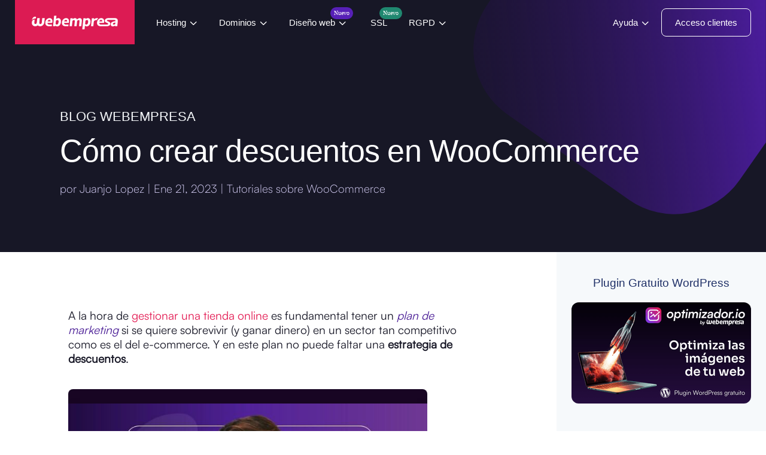

--- FILE ---
content_type: text/html; charset=UTF-8
request_url: https://www.webempresa.com/blog/crear-descuentos-productos-woocommerce.html
body_size: 103399
content:
<!DOCTYPE html>
<html lang="es" prefix="og: https://ogp.me/ns#">
<head><meta charset="UTF-8" /><script>if(navigator.userAgent.match(/MSIE|Internet Explorer/i)||navigator.userAgent.match(/Trident\/7\..*?rv:11/i)){var href=document.location.href;if(!href.match(/[?&]nowprocket/)){if(href.indexOf("?")==-1){if(href.indexOf("#")==-1){document.location.href=href+"?nowprocket=1"}else{document.location.href=href.replace("#","?nowprocket=1#")}}else{if(href.indexOf("#")==-1){document.location.href=href+"&nowprocket=1"}else{document.location.href=href.replace("#","&nowprocket=1#")}}}}</script><script>(()=>{class RocketLazyLoadScripts{constructor(){this.v="2.0.4",this.userEvents=["keydown","keyup","mousedown","mouseup","mousemove","mouseover","mouseout","touchmove","touchstart","touchend","touchcancel","wheel","click","dblclick","input"],this.attributeEvents=["onblur","onclick","oncontextmenu","ondblclick","onfocus","onmousedown","onmouseenter","onmouseleave","onmousemove","onmouseout","onmouseover","onmouseup","onmousewheel","onscroll","onsubmit"]}async t(){this.i(),this.o(),/iP(ad|hone)/.test(navigator.userAgent)&&this.h(),this.u(),this.l(this),this.m(),this.k(this),this.p(this),this._(),await Promise.all([this.R(),this.L()]),this.lastBreath=Date.now(),this.S(this),this.P(),this.D(),this.O(),this.M(),await this.C(this.delayedScripts.normal),await this.C(this.delayedScripts.defer),await this.C(this.delayedScripts.async),await this.T(),await this.F(),await this.j(),await this.A(),window.dispatchEvent(new Event("rocket-allScriptsLoaded")),this.everythingLoaded=!0,this.lastTouchEnd&&await new Promise(t=>setTimeout(t,500-Date.now()+this.lastTouchEnd)),this.I(),this.H(),this.U(),this.W()}i(){this.CSPIssue=sessionStorage.getItem("rocketCSPIssue"),document.addEventListener("securitypolicyviolation",t=>{this.CSPIssue||"script-src-elem"!==t.violatedDirective||"data"!==t.blockedURI||(this.CSPIssue=!0,sessionStorage.setItem("rocketCSPIssue",!0))},{isRocket:!0})}o(){window.addEventListener("pageshow",t=>{this.persisted=t.persisted,this.realWindowLoadedFired=!0},{isRocket:!0}),window.addEventListener("pagehide",()=>{this.onFirstUserAction=null},{isRocket:!0})}h(){let t;function e(e){t=e}window.addEventListener("touchstart",e,{isRocket:!0}),window.addEventListener("touchend",function i(o){o.changedTouches[0]&&t.changedTouches[0]&&Math.abs(o.changedTouches[0].pageX-t.changedTouches[0].pageX)<10&&Math.abs(o.changedTouches[0].pageY-t.changedTouches[0].pageY)<10&&o.timeStamp-t.timeStamp<200&&(window.removeEventListener("touchstart",e,{isRocket:!0}),window.removeEventListener("touchend",i,{isRocket:!0}),"INPUT"===o.target.tagName&&"text"===o.target.type||(o.target.dispatchEvent(new TouchEvent("touchend",{target:o.target,bubbles:!0})),o.target.dispatchEvent(new MouseEvent("mouseover",{target:o.target,bubbles:!0})),o.target.dispatchEvent(new PointerEvent("click",{target:o.target,bubbles:!0,cancelable:!0,detail:1,clientX:o.changedTouches[0].clientX,clientY:o.changedTouches[0].clientY})),event.preventDefault()))},{isRocket:!0})}q(t){this.userActionTriggered||("mousemove"!==t.type||this.firstMousemoveIgnored?"keyup"===t.type||"mouseover"===t.type||"mouseout"===t.type||(this.userActionTriggered=!0,this.onFirstUserAction&&this.onFirstUserAction()):this.firstMousemoveIgnored=!0),"click"===t.type&&t.preventDefault(),t.stopPropagation(),t.stopImmediatePropagation(),"touchstart"===this.lastEvent&&"touchend"===t.type&&(this.lastTouchEnd=Date.now()),"click"===t.type&&(this.lastTouchEnd=0),this.lastEvent=t.type,t.composedPath&&t.composedPath()[0].getRootNode()instanceof ShadowRoot&&(t.rocketTarget=t.composedPath()[0]),this.savedUserEvents.push(t)}u(){this.savedUserEvents=[],this.userEventHandler=this.q.bind(this),this.userEvents.forEach(t=>window.addEventListener(t,this.userEventHandler,{passive:!1,isRocket:!0})),document.addEventListener("visibilitychange",this.userEventHandler,{isRocket:!0})}U(){this.userEvents.forEach(t=>window.removeEventListener(t,this.userEventHandler,{passive:!1,isRocket:!0})),document.removeEventListener("visibilitychange",this.userEventHandler,{isRocket:!0}),this.savedUserEvents.forEach(t=>{(t.rocketTarget||t.target).dispatchEvent(new window[t.constructor.name](t.type,t))})}m(){const t="return false",e=Array.from(this.attributeEvents,t=>"data-rocket-"+t),i="["+this.attributeEvents.join("],[")+"]",o="[data-rocket-"+this.attributeEvents.join("],[data-rocket-")+"]",s=(e,i,o)=>{o&&o!==t&&(e.setAttribute("data-rocket-"+i,o),e["rocket"+i]=new Function("event",o),e.setAttribute(i,t))};new MutationObserver(t=>{for(const n of t)"attributes"===n.type&&(n.attributeName.startsWith("data-rocket-")||this.everythingLoaded?n.attributeName.startsWith("data-rocket-")&&this.everythingLoaded&&this.N(n.target,n.attributeName.substring(12)):s(n.target,n.attributeName,n.target.getAttribute(n.attributeName))),"childList"===n.type&&n.addedNodes.forEach(t=>{if(t.nodeType===Node.ELEMENT_NODE)if(this.everythingLoaded)for(const i of[t,...t.querySelectorAll(o)])for(const t of i.getAttributeNames())e.includes(t)&&this.N(i,t.substring(12));else for(const e of[t,...t.querySelectorAll(i)])for(const t of e.getAttributeNames())this.attributeEvents.includes(t)&&s(e,t,e.getAttribute(t))})}).observe(document,{subtree:!0,childList:!0,attributeFilter:[...this.attributeEvents,...e]})}I(){this.attributeEvents.forEach(t=>{document.querySelectorAll("[data-rocket-"+t+"]").forEach(e=>{this.N(e,t)})})}N(t,e){const i=t.getAttribute("data-rocket-"+e);i&&(t.setAttribute(e,i),t.removeAttribute("data-rocket-"+e))}k(t){Object.defineProperty(HTMLElement.prototype,"onclick",{get(){return this.rocketonclick||null},set(e){this.rocketonclick=e,this.setAttribute(t.everythingLoaded?"onclick":"data-rocket-onclick","this.rocketonclick(event)")}})}S(t){function e(e,i){let o=e[i];e[i]=null,Object.defineProperty(e,i,{get:()=>o,set(s){t.everythingLoaded?o=s:e["rocket"+i]=o=s}})}e(document,"onreadystatechange"),e(window,"onload"),e(window,"onpageshow");try{Object.defineProperty(document,"readyState",{get:()=>t.rocketReadyState,set(e){t.rocketReadyState=e},configurable:!0}),document.readyState="loading"}catch(t){console.log("WPRocket DJE readyState conflict, bypassing")}}l(t){this.originalAddEventListener=EventTarget.prototype.addEventListener,this.originalRemoveEventListener=EventTarget.prototype.removeEventListener,this.savedEventListeners=[],EventTarget.prototype.addEventListener=function(e,i,o){o&&o.isRocket||!t.B(e,this)&&!t.userEvents.includes(e)||t.B(e,this)&&!t.userActionTriggered||e.startsWith("rocket-")||t.everythingLoaded?t.originalAddEventListener.call(this,e,i,o):(t.savedEventListeners.push({target:this,remove:!1,type:e,func:i,options:o}),"mouseenter"!==e&&"mouseleave"!==e||t.originalAddEventListener.call(this,e,t.savedUserEvents.push,o))},EventTarget.prototype.removeEventListener=function(e,i,o){o&&o.isRocket||!t.B(e,this)&&!t.userEvents.includes(e)||t.B(e,this)&&!t.userActionTriggered||e.startsWith("rocket-")||t.everythingLoaded?t.originalRemoveEventListener.call(this,e,i,o):t.savedEventListeners.push({target:this,remove:!0,type:e,func:i,options:o})}}J(t,e){this.savedEventListeners=this.savedEventListeners.filter(i=>{let o=i.type,s=i.target||window;return e!==o||t!==s||(this.B(o,s)&&(i.type="rocket-"+o),this.$(i),!1)})}H(){EventTarget.prototype.addEventListener=this.originalAddEventListener,EventTarget.prototype.removeEventListener=this.originalRemoveEventListener,this.savedEventListeners.forEach(t=>this.$(t))}$(t){t.remove?this.originalRemoveEventListener.call(t.target,t.type,t.func,t.options):this.originalAddEventListener.call(t.target,t.type,t.func,t.options)}p(t){let e;function i(e){return t.everythingLoaded?e:e.split(" ").map(t=>"load"===t||t.startsWith("load.")?"rocket-jquery-load":t).join(" ")}function o(o){function s(e){const s=o.fn[e];o.fn[e]=o.fn.init.prototype[e]=function(){return this[0]===window&&t.userActionTriggered&&("string"==typeof arguments[0]||arguments[0]instanceof String?arguments[0]=i(arguments[0]):"object"==typeof arguments[0]&&Object.keys(arguments[0]).forEach(t=>{const e=arguments[0][t];delete arguments[0][t],arguments[0][i(t)]=e})),s.apply(this,arguments),this}}if(o&&o.fn&&!t.allJQueries.includes(o)){const e={DOMContentLoaded:[],"rocket-DOMContentLoaded":[]};for(const t in e)document.addEventListener(t,()=>{e[t].forEach(t=>t())},{isRocket:!0});o.fn.ready=o.fn.init.prototype.ready=function(i){function s(){parseInt(o.fn.jquery)>2?setTimeout(()=>i.bind(document)(o)):i.bind(document)(o)}return"function"==typeof i&&(t.realDomReadyFired?!t.userActionTriggered||t.fauxDomReadyFired?s():e["rocket-DOMContentLoaded"].push(s):e.DOMContentLoaded.push(s)),o([])},s("on"),s("one"),s("off"),t.allJQueries.push(o)}e=o}t.allJQueries=[],o(window.jQuery),Object.defineProperty(window,"jQuery",{get:()=>e,set(t){o(t)}})}P(){const t=new Map;document.write=document.writeln=function(e){const i=document.currentScript,o=document.createRange(),s=i.parentElement;let n=t.get(i);void 0===n&&(n=i.nextSibling,t.set(i,n));const c=document.createDocumentFragment();o.setStart(c,0),c.appendChild(o.createContextualFragment(e)),s.insertBefore(c,n)}}async R(){return new Promise(t=>{this.userActionTriggered?t():this.onFirstUserAction=t})}async L(){return new Promise(t=>{document.addEventListener("DOMContentLoaded",()=>{this.realDomReadyFired=!0,t()},{isRocket:!0})})}async j(){return this.realWindowLoadedFired?Promise.resolve():new Promise(t=>{window.addEventListener("load",t,{isRocket:!0})})}M(){this.pendingScripts=[];this.scriptsMutationObserver=new MutationObserver(t=>{for(const e of t)e.addedNodes.forEach(t=>{"SCRIPT"!==t.tagName||t.noModule||t.isWPRocket||this.pendingScripts.push({script:t,promise:new Promise(e=>{const i=()=>{const i=this.pendingScripts.findIndex(e=>e.script===t);i>=0&&this.pendingScripts.splice(i,1),e()};t.addEventListener("load",i,{isRocket:!0}),t.addEventListener("error",i,{isRocket:!0}),setTimeout(i,1e3)})})})}),this.scriptsMutationObserver.observe(document,{childList:!0,subtree:!0})}async F(){await this.X(),this.pendingScripts.length?(await this.pendingScripts[0].promise,await this.F()):this.scriptsMutationObserver.disconnect()}D(){this.delayedScripts={normal:[],async:[],defer:[]},document.querySelectorAll("script[type$=rocketlazyloadscript]").forEach(t=>{t.hasAttribute("data-rocket-src")?t.hasAttribute("async")&&!1!==t.async?this.delayedScripts.async.push(t):t.hasAttribute("defer")&&!1!==t.defer||"module"===t.getAttribute("data-rocket-type")?this.delayedScripts.defer.push(t):this.delayedScripts.normal.push(t):this.delayedScripts.normal.push(t)})}async _(){await this.L();let t=[];document.querySelectorAll("script[type$=rocketlazyloadscript][data-rocket-src]").forEach(e=>{let i=e.getAttribute("data-rocket-src");if(i&&!i.startsWith("data:")){i.startsWith("//")&&(i=location.protocol+i);try{const o=new URL(i).origin;o!==location.origin&&t.push({src:o,crossOrigin:e.crossOrigin||"module"===e.getAttribute("data-rocket-type")})}catch(t){}}}),t=[...new Map(t.map(t=>[JSON.stringify(t),t])).values()],this.Y(t,"preconnect")}async G(t){if(await this.K(),!0!==t.noModule||!("noModule"in HTMLScriptElement.prototype))return new Promise(e=>{let i;function o(){(i||t).setAttribute("data-rocket-status","executed"),e()}try{if(navigator.userAgent.includes("Firefox/")||""===navigator.vendor||this.CSPIssue)i=document.createElement("script"),[...t.attributes].forEach(t=>{let e=t.nodeName;"type"!==e&&("data-rocket-type"===e&&(e="type"),"data-rocket-src"===e&&(e="src"),i.setAttribute(e,t.nodeValue))}),t.text&&(i.text=t.text),t.nonce&&(i.nonce=t.nonce),i.hasAttribute("src")?(i.addEventListener("load",o,{isRocket:!0}),i.addEventListener("error",()=>{i.setAttribute("data-rocket-status","failed-network"),e()},{isRocket:!0}),setTimeout(()=>{i.isConnected||e()},1)):(i.text=t.text,o()),i.isWPRocket=!0,t.parentNode.replaceChild(i,t);else{const i=t.getAttribute("data-rocket-type"),s=t.getAttribute("data-rocket-src");i?(t.type=i,t.removeAttribute("data-rocket-type")):t.removeAttribute("type"),t.addEventListener("load",o,{isRocket:!0}),t.addEventListener("error",i=>{this.CSPIssue&&i.target.src.startsWith("data:")?(console.log("WPRocket: CSP fallback activated"),t.removeAttribute("src"),this.G(t).then(e)):(t.setAttribute("data-rocket-status","failed-network"),e())},{isRocket:!0}),s?(t.fetchPriority="high",t.removeAttribute("data-rocket-src"),t.src=s):t.src="data:text/javascript;base64,"+window.btoa(unescape(encodeURIComponent(t.text)))}}catch(i){t.setAttribute("data-rocket-status","failed-transform"),e()}});t.setAttribute("data-rocket-status","skipped")}async C(t){const e=t.shift();return e?(e.isConnected&&await this.G(e),this.C(t)):Promise.resolve()}O(){this.Y([...this.delayedScripts.normal,...this.delayedScripts.defer,...this.delayedScripts.async],"preload")}Y(t,e){this.trash=this.trash||[];let i=!0;var o=document.createDocumentFragment();t.forEach(t=>{const s=t.getAttribute&&t.getAttribute("data-rocket-src")||t.src;if(s&&!s.startsWith("data:")){const n=document.createElement("link");n.href=s,n.rel=e,"preconnect"!==e&&(n.as="script",n.fetchPriority=i?"high":"low"),t.getAttribute&&"module"===t.getAttribute("data-rocket-type")&&(n.crossOrigin=!0),t.crossOrigin&&(n.crossOrigin=t.crossOrigin),t.integrity&&(n.integrity=t.integrity),t.nonce&&(n.nonce=t.nonce),o.appendChild(n),this.trash.push(n),i=!1}}),document.head.appendChild(o)}W(){this.trash.forEach(t=>t.remove())}async T(){try{document.readyState="interactive"}catch(t){}this.fauxDomReadyFired=!0;try{await this.K(),this.J(document,"readystatechange"),document.dispatchEvent(new Event("rocket-readystatechange")),await this.K(),document.rocketonreadystatechange&&document.rocketonreadystatechange(),await this.K(),this.J(document,"DOMContentLoaded"),document.dispatchEvent(new Event("rocket-DOMContentLoaded")),await this.K(),this.J(window,"DOMContentLoaded"),window.dispatchEvent(new Event("rocket-DOMContentLoaded"))}catch(t){console.error(t)}}async A(){try{document.readyState="complete"}catch(t){}try{await this.K(),this.J(document,"readystatechange"),document.dispatchEvent(new Event("rocket-readystatechange")),await this.K(),document.rocketonreadystatechange&&document.rocketonreadystatechange(),await this.K(),this.J(window,"load"),window.dispatchEvent(new Event("rocket-load")),await this.K(),window.rocketonload&&window.rocketonload(),await this.K(),this.allJQueries.forEach(t=>t(window).trigger("rocket-jquery-load")),await this.K(),this.J(window,"pageshow");const t=new Event("rocket-pageshow");t.persisted=this.persisted,window.dispatchEvent(t),await this.K(),window.rocketonpageshow&&window.rocketonpageshow({persisted:this.persisted})}catch(t){console.error(t)}}async K(){Date.now()-this.lastBreath>45&&(await this.X(),this.lastBreath=Date.now())}async X(){return document.hidden?new Promise(t=>setTimeout(t)):new Promise(t=>requestAnimationFrame(t))}B(t,e){return e===document&&"readystatechange"===t||(e===document&&"DOMContentLoaded"===t||(e===window&&"DOMContentLoaded"===t||(e===window&&"load"===t||e===window&&"pageshow"===t)))}static run(){(new RocketLazyLoadScripts).t()}}RocketLazyLoadScripts.run()})();</script>
	
<meta http-equiv="X-UA-Compatible" content="IE=edge">
	<script type="rocketlazyloadscript" data-rocket-type="text/javascript">
		document.documentElement.className = 'js';
	</script>
	
	<style id="et-divi-userfonts"></style>
<!-- Optimización en motores de búsqueda por Rank Math PRO -  https://rankmath.com/ -->
<title>¿Cómo crear descuentos en productos de WooCommerce?</title>
<link crossorigin data-rocket-preconnect href="https://fonts.googleapis.com" rel="preconnect">
<link crossorigin data-rocket-preconnect href="https://fonts.gstatic.com" rel="preconnect">
<link crossorigin data-rocket-preconnect href="https://fonts.bunny.net" rel="preconnect">
<link data-rocket-preload as="style" href="https://fonts.googleapis.com/css?family=ABeeZee&#038;display=swap" rel="preload">
<link href="https://fonts.googleapis.com/css?family=ABeeZee&#038;display=swap" media="print" onload="this.media=&#039;all&#039;" rel="stylesheet">
<noscript><link rel="stylesheet" href="https://fonts.googleapis.com/css?family=ABeeZee&#038;display=swap"></noscript>
<link crossorigin data-rocket-preload as="font" href="https://www.webempresa.com/wp-content/uploads/et-fonts/Sora-Bold.ttf" rel="preload">
<link crossorigin data-rocket-preload as="font" href="https://www.webempresa.com/wp-content/uploads/et-fonts/Satoshi-Regular.otf" rel="preload">
<link crossorigin data-rocket-preload as="font" href="https://fonts.gstatic.com/s/abeezee/v23/esDR31xSG-6AGleN2tWkkA.woff2" rel="preload">
<link crossorigin data-rocket-preload as="font" href="https://www.webempresa.com/wp-content/plugins/MTYzOTU3MjAxNzplYXN5X3Rlc3RpbW9uaWFsc19iYWRlNWFlZTUzMTViMjM0OGY3ODQ0OWVmZmRjMDEzNjo2OTkzOmI5NTUyMWVkYTc4YzdmZjQ3MTFlNjRhM2ZhMWM3ZGZiOmh0dHBzQC8vd3d3LndlYmVtcHJlc2EuY29tOjA-WSAzDt/include/assets/fonts/fontawesome-webfont.woff2?v=4.6.3" rel="preload">
<link crossorigin data-rocket-preload as="font" href="https://www.webempresa.com/wp-content/plugins/uikit-wp-integrator/uikit/fonts/fontawesome-webfont.woff" rel="preload">
<link crossorigin data-rocket-preload as="font" href="https://fonts.bunny.net/abeezee/files/abeezee-latin-400-italic.woff2" rel="preload">
<link crossorigin data-rocket-preload as="font" href="https://fonts.bunny.net/abeezee/files/abeezee-latin-400-normal.woff2" rel="preload">
<link crossorigin data-rocket-preload as="font" href="https://www.webempresa.com/wp-content/themes/Divi/core/admin/fonts/modules/all/modules.woff" rel="preload">
<link crossorigin data-rocket-preload as="font" href="https://www.webempresa.com/wp-content/themes/Divi/core/admin/fonts/fontawesome/fa-regular-400.woff2" rel="preload">
<link crossorigin data-rocket-preload as="font" href="https://www.webempresa.com/wp-content/themes/Divi/core/admin/fonts/fontawesome/fa-brands-400.woff2" rel="preload">
<link crossorigin data-rocket-preload as="font" href="https://www.webempresa.com/wp-content/uploads/et-fonts/WEPixelFont.ttf" rel="preload">
<link crossorigin data-rocket-preload as="font" href="https://fonts.gstatic.com/s/sora/v17/xMQOuFFYT72X5wkB_18qmnndmSdgnk-NKQI.woff2" rel="preload">
<link crossorigin data-rocket-preload as="font" href="https://www.webempresa.com/wp-content/uploads/et-fonts/Sora-Medium.ttf" rel="preload">
<link crossorigin data-rocket-preload as="font" href="https://www.webempresa.com/wp-content/uploads/et-fonts/Sora-SemiBold.ttf" rel="preload">
<link crossorigin data-rocket-preload as="font" href="https://www.webempresa.com/wp-content/uploads/et-fonts/Satoshi-Light.otf" rel="preload">
<style id="wpr-usedcss">@font-face{font-family:"Sora Bold";font-display:swap;src:url("https://www.webempresa.com/wp-content/uploads/et-fonts/Sora-Bold.ttf") format("truetype")}@font-face{font-family:"Satoshi Regular";font-display:swap;src:url("https://www.webempresa.com/wp-content/uploads/et-fonts/Satoshi-Regular.otf") format("opentype")}:root :where(.wp-block-image figcaption){color:#555;font-size:13px;text-align:center}:where(.wp-block-group.has-background){padding:1.25em 2.375em}:root :where(.wp-block-template-part.has-background){margin-bottom:0;margin-top:0;padding:1.25em 2.375em}:root{--wp--preset--aspect-ratio--square:1;--wp--preset--aspect-ratio--4-3:4/3;--wp--preset--aspect-ratio--3-4:3/4;--wp--preset--aspect-ratio--3-2:3/2;--wp--preset--aspect-ratio--2-3:2/3;--wp--preset--aspect-ratio--16-9:16/9;--wp--preset--aspect-ratio--9-16:9/16;--wp--preset--color--black:#000000;--wp--preset--color--cyan-bluish-gray:#abb8c3;--wp--preset--color--white:#ffffff;--wp--preset--color--pale-pink:#f78da7;--wp--preset--color--vivid-red:#cf2e2e;--wp--preset--color--luminous-vivid-orange:#ff6900;--wp--preset--color--luminous-vivid-amber:#fcb900;--wp--preset--color--light-green-cyan:#7bdcb5;--wp--preset--color--vivid-green-cyan:#00d084;--wp--preset--color--pale-cyan-blue:#8ed1fc;--wp--preset--color--vivid-cyan-blue:#0693e3;--wp--preset--color--vivid-purple:#9b51e0;--wp--preset--gradient--vivid-cyan-blue-to-vivid-purple:linear-gradient(135deg,rgba(6, 147, 227, 1) 0%,rgb(155, 81, 224) 100%);--wp--preset--gradient--light-green-cyan-to-vivid-green-cyan:linear-gradient(135deg,rgb(122, 220, 180) 0%,rgb(0, 208, 130) 100%);--wp--preset--gradient--luminous-vivid-amber-to-luminous-vivid-orange:linear-gradient(135deg,rgba(252, 185, 0, 1) 0%,rgba(255, 105, 0, 1) 100%);--wp--preset--gradient--luminous-vivid-orange-to-vivid-red:linear-gradient(135deg,rgba(255, 105, 0, 1) 0%,rgb(207, 46, 46) 100%);--wp--preset--gradient--very-light-gray-to-cyan-bluish-gray:linear-gradient(135deg,rgb(238, 238, 238) 0%,rgb(169, 184, 195) 100%);--wp--preset--gradient--cool-to-warm-spectrum:linear-gradient(135deg,rgb(74, 234, 220) 0%,rgb(151, 120, 209) 20%,rgb(207, 42, 186) 40%,rgb(238, 44, 130) 60%,rgb(251, 105, 98) 80%,rgb(254, 248, 76) 100%);--wp--preset--gradient--blush-light-purple:linear-gradient(135deg,rgb(255, 206, 236) 0%,rgb(152, 150, 240) 100%);--wp--preset--gradient--blush-bordeaux:linear-gradient(135deg,rgb(254, 205, 165) 0%,rgb(254, 45, 45) 50%,rgb(107, 0, 62) 100%);--wp--preset--gradient--luminous-dusk:linear-gradient(135deg,rgb(255, 203, 112) 0%,rgb(199, 81, 192) 50%,rgb(65, 88, 208) 100%);--wp--preset--gradient--pale-ocean:linear-gradient(135deg,rgb(255, 245, 203) 0%,rgb(182, 227, 212) 50%,rgb(51, 167, 181) 100%);--wp--preset--gradient--electric-grass:linear-gradient(135deg,rgb(202, 248, 128) 0%,rgb(113, 206, 126) 100%);--wp--preset--gradient--midnight:linear-gradient(135deg,rgb(2, 3, 129) 0%,rgb(40, 116, 252) 100%);--wp--preset--font-size--small:13px;--wp--preset--font-size--medium:20px;--wp--preset--font-size--large:36px;--wp--preset--font-size--x-large:42px;--wp--preset--spacing--20:0.44rem;--wp--preset--spacing--30:0.67rem;--wp--preset--spacing--40:1rem;--wp--preset--spacing--50:1.5rem;--wp--preset--spacing--60:2.25rem;--wp--preset--spacing--70:3.38rem;--wp--preset--spacing--80:5.06rem;--wp--preset--shadow--natural:6px 6px 9px rgba(0, 0, 0, .2);--wp--preset--shadow--deep:12px 12px 50px rgba(0, 0, 0, .4);--wp--preset--shadow--sharp:6px 6px 0px rgba(0, 0, 0, .2);--wp--preset--shadow--outlined:6px 6px 0px -3px rgba(255, 255, 255, 1),6px 6px rgba(0, 0, 0, 1);--wp--preset--shadow--crisp:6px 6px 0px rgba(0, 0, 0, 1)}:root{--wp--style--global--content-size:823px;--wp--style--global--wide-size:1080px}:where(body){margin:0}:where(.is-layout-flex){gap:.5em}:where(.is-layout-grid){gap:.5em}body{padding-top:0;padding-right:0;padding-bottom:0;padding-left:0}:root :where(.wp-element-button,.wp-block-button__link){background-color:#32373c;border-width:0;color:#fff;font-family:inherit;font-size:inherit;line-height:inherit;padding:calc(.667em + 2px) calc(1.333em + 2px);text-decoration:none}:where(.wp-block-post-template.is-layout-flex){gap:1.25em}:where(.wp-block-post-template.is-layout-grid){gap:1.25em}:where(.wp-block-columns.is-layout-flex){gap:2em}:where(.wp-block-columns.is-layout-grid){gap:2em}:root :where(.wp-block-pullquote){font-size:1.5em;line-height:1.6}@font-face{font-display:swap;font-family:ABeeZee;font-style:normal;font-weight:400;src:url(https://fonts.gstatic.com/s/abeezee/v23/esDR31xSG-6AGleN2tWkkA.woff2) format('woff2');unicode-range:U+0000-00FF,U+0131,U+0152-0153,U+02BB-02BC,U+02C6,U+02DA,U+02DC,U+0304,U+0308,U+0329,U+2000-206F,U+20AC,U+2122,U+2191,U+2193,U+2212,U+2215,U+FEFF,U+FFFD}div.cycle-carousel-wrap div.testimonial_slide{margin-right:10px;min-width:250px!important}@font-face{font-display:swap;font-family:FontAwesome;src:url('https://www.webempresa.com/wp-content/plugins/MTYzOTU3MjAxNzplYXN5X3Rlc3RpbW9uaWFsc19iYWRlNWFlZTUzMTViMjM0OGY3ODQ0OWVmZmRjMDEzNjo2OTkzOmI5NTUyMWVkYTc4YzdmZjQ3MTFlNjRhM2ZhMWM3ZGZiOmh0dHBzQC8vd3d3LndlYmVtcHJlc2EuY29tOjA-WSAzDt/include/assets/fonts/fontawesome-webfont.eot?v=4.6.3');src:url('https://www.webempresa.com/wp-content/plugins/MTYzOTU3MjAxNzplYXN5X3Rlc3RpbW9uaWFsc19iYWRlNWFlZTUzMTViMjM0OGY3ODQ0OWVmZmRjMDEzNjo2OTkzOmI5NTUyMWVkYTc4YzdmZjQ3MTFlNjRhM2ZhMWM3ZGZiOmh0dHBzQC8vd3d3LndlYmVtcHJlc2EuY29tOjA-WSAzDt/include/assets/fonts/fontawesome-webfont.eot?#iefix&v=4.6.3') format('embedded-opentype'),url('https://www.webempresa.com/wp-content/plugins/MTYzOTU3MjAxNzplYXN5X3Rlc3RpbW9uaWFsc19iYWRlNWFlZTUzMTViMjM0OGY3ODQ0OWVmZmRjMDEzNjo2OTkzOmI5NTUyMWVkYTc4YzdmZjQ3MTFlNjRhM2ZhMWM3ZGZiOmh0dHBzQC8vd3d3LndlYmVtcHJlc2EuY29tOjA-WSAzDt/include/assets/fonts/fontawesome-webfont.woff2?v=4.6.3') format('woff2'),url('https://www.webempresa.com/wp-content/plugins/MTYzOTU3MjAxNzplYXN5X3Rlc3RpbW9uaWFsc19iYWRlNWFlZTUzMTViMjM0OGY3ODQ0OWVmZmRjMDEzNjo2OTkzOmI5NTUyMWVkYTc4YzdmZjQ3MTFlNjRhM2ZhMWM3ZGZiOmh0dHBzQC8vd3d3LndlYmVtcHJlc2EuY29tOjA-WSAzDt/include/assets/fonts/fontawesome-webfont.woff?v=4.6.3') format('woff'),url('https://www.webempresa.com/wp-content/plugins/MTYzOTU3MjAxNzplYXN5X3Rlc3RpbW9uaWFsc19iYWRlNWFlZTUzMTViMjM0OGY3ODQ0OWVmZmRjMDEzNjo2OTkzOmI5NTUyMWVkYTc4YzdmZjQ3MTFlNjRhM2ZhMWM3ZGZiOmh0dHBzQC8vd3d3LndlYmVtcHJlc2EuY29tOjA-WSAzDt/include/assets/fonts/fontawesome-webfont.ttf?v=4.6.3') format('truetype'),url('https://www.webempresa.com/wp-content/plugins/MTYzOTU3MjAxNzplYXN5X3Rlc3RpbW9uaWFsc19iYWRlNWFlZTUzMTViMjM0OGY3ODQ0OWVmZmRjMDEzNjo2OTkzOmI5NTUyMWVkYTc4YzdmZjQ3MTFlNjRhM2ZhMWM3ZGZiOmh0dHBzQC8vd3d3LndlYmVtcHJlc2EuY29tOjA-WSAzDt/include/assets/fonts/fontawesome-webfont.svg?v=4.6.3#fontawesomeregular') format('svg');font-weight:400;font-style:normal}@media only screen and (max-width:767px){.easy_testimonial h2{font-size:15px;line-height:1.1em}.easy_testimonial p{font-size:13px;line-height:1.2em}}@media only screen and (max-width:650px){.left-area{width:200px;float:left;display:block}.left-area{display:block;float:none;margin:0 auto;width:180px}}.rateit{display:-moz-inline-box;display:inline-block;position:relative;-webkit-user-select:none;-khtml-user-select:none;-moz-user-select:none;-o-user-select:none;-ms-user-select:none;user-select:none;-webkit-touch-callout:none}.rateit .rateit-range{position:relative;display:-moz-inline-box;display:inline-block;background:url(https://www.webempresa.com/wp-content/plugins/MTYzOTU3MjAxNzplYXN5X3Rlc3RpbW9uaWFsc19iYWRlNWFlZTUzMTViMjM0OGY3ODQ0OWVmZmRjMDEzNjo2OTkzOmI5NTUyMWVkYTc4YzdmZjQ3MTFlNjRhM2ZhMWM3ZGZiOmh0dHBzQC8vd3d3LndlYmVtcHJlc2EuY29tOjA-WSAzDt/include/assets/img/star.gif);height:16px;outline:0;float:left}.rateit .rateit-range *{display:block}* html .rateit,* html .rateit .rateit-range{display:inline}.rateit .rateit-hover,.rateit .rateit-selected{position:absolute;left:0}.rateit .rateit-hover-rtl,.rateit .rateit-selected-rtl{left:auto;right:0}.rateit .rateit-hover{background:url(https://www.webempresa.com/wp-content/plugins/MTYzOTU3MjAxNzplYXN5X3Rlc3RpbW9uaWFsc19iYWRlNWFlZTUzMTViMjM0OGY3ODQ0OWVmZmRjMDEzNjo2OTkzOmI5NTUyMWVkYTc4YzdmZjQ3MTFlNjRhM2ZhMWM3ZGZiOmh0dHBzQC8vd3d3LndlYmVtcHJlc2EuY29tOjA-WSAzDt/include/assets/img/star.gif) left -32px}.rateit .rateit-hover-rtl{background-position:right -32px}.rateit .rateit-selected{background:url(https://www.webempresa.com/wp-content/plugins/MTYzOTU3MjAxNzplYXN5X3Rlc3RpbW9uaWFsc19iYWRlNWFlZTUzMTViMjM0OGY3ODQ0OWVmZmRjMDEzNjo2OTkzOmI5NTUyMWVkYTc4YzdmZjQ3MTFlNjRhM2ZhMWM3ZGZiOmh0dHBzQC8vd3d3LndlYmVtcHJlc2EuY29tOjA-WSAzDt/include/assets/img/star.gif) left -16px}.rateit .rateit-selected-rtl{background-position:right -16px}.rateit .rateit-preset{background:url(https://www.webempresa.com/wp-content/plugins/MTYzOTU3MjAxNzplYXN5X3Rlc3RpbW9uaWFsc19iYWRlNWFlZTUzMTViMjM0OGY3ODQ0OWVmZmRjMDEzNjo2OTkzOmI5NTUyMWVkYTc4YzdmZjQ3MTFlNjRhM2ZhMWM3ZGZiOmh0dHBzQC8vd3d3LndlYmVtcHJlc2EuY29tOjA-WSAzDt/include/assets/img/star.gif) left -48px}.rateit button.rateit-reset{background:url(https://www.webempresa.com/wp-content/plugins/MTYzOTU3MjAxNzplYXN5X3Rlc3RpbW9uaWFsc19iYWRlNWFlZTUzMTViMjM0OGY3ODQ0OWVmZmRjMDEzNjo2OTkzOmI5NTUyMWVkYTc4YzdmZjQ3MTFlNjRhM2ZhMWM3ZGZiOmh0dHBzQC8vd3d3LndlYmVtcHJlc2EuY29tOjA-WSAzDt/include/assets/img/delete.gif);width:16px;height:16px;display:-moz-inline-box;display:inline-block;float:left;outline:0;border:none;padding:0}.rateit button.rateit-reset:focus,.rateit button.rateit-reset:hover{background-position:0 -16px}.gp_custom_form{font-family:Arial,Helvetica,sans-serif}.gp_custom_form .has_validation_error input,.gp_custom_form .has_validation_error textarea{border:2px solid #8b0000}.gp_custom_form .error_message{color:#8b0000;font-weight:700;margin-bottom:6px}.final-tiles-gallery{position:relative;perspective:800px}.final-tiles-gallery .tile img.item{-moz-transition:-moz-transform .2s,opacity .2s ease-out;-o-transition:-o-transform .2s,opacity .2s ease-out;-webkit-transition:-webkit-transform .2s,opacity .2s ease-out;transition:transform .2s ease-out;display:block;position:relative;width:100%}.final-tiles-gallery .tile.ftg-enlarged img{display:block;margin:auto}.final-tiles-gallery .loading-bar{width:100%;display:block;height:2px;position:relative;top:-4px}.final-tiles-gallery .loading-bar i{width:0%;display:block;height:2px;transition:all 1s}.final-tiles-gallery .tile{float:left;overflow:hidden;margin:0;opacity:0;display:none;transition-property:all;transform-origin:50% 50% 50px;transition-duration:.25s;perspective:1000px}html body .final-tiles-gallery .ftg-items .tile.ftg-loaded{opacity:1;display:block}.final-tiles-gallery .tile.ftg-filter-hidden-tile,.final-tiles-gallery .tile.ftg-hidden-tile{-moz-transform:scale(0);-webkit-transform:scale(0);-ms-transform:scale(0);transform:scale(0);opacity:0;display:none!important}.final-tiles-gallery .edge{position:absolute;z-index:1000;background:#333;color:#fff;font-size:11px;padding:4px;font-family:sans-serif}.final-tiles-gallery .ftg-social{position:absolute;transition:all .5s;z-index:20}.final-tiles-gallery .woo{display:block;text-align:center;margin-top:10px}.final-tiles-gallery .woo:hover{text-decoration:underline}.final-tiles-gallery .ftg-social a{color:#fff;text-decoration:none;border:0;text-align:center;font-size:16px;transition:all .3s}.final-tiles-gallery .ftg-social a:hover{color:#ccc}.final-tiles-gallery .hover{position:absolute;top:0;left:0;bottom:0;right:0;background:#000;background-color:rgba(0,0,0,.7);transition:all .3s;opacity:0;display:table;width:100%;height:100%}.final-tiles-gallery .hover .icon{display:table-cell;text-align:center;vertical-align:middle;color:#fff;font-size:20px}.final-tiles-gallery .tile:hover .hover{opacity:1}.final-tiles-gallery .tile iframe.item{width:100%!important}.final-tiles-gallery .ftg-filters{margin-bottom:20px;text-align:center}.final-tiles-gallery .ftg-filters a{display:inline-block;margin-right:10px;margin-bottom:10px;color:#777;padding:4px 10px;border:1px solid #777;text-decoration:none;outline:0;text-shadow:none;box-shadow:none}.final-tiles-gallery .ftg-filters a.selected,.final-tiles-gallery .ftg-filters a:hover{color:#000;border-color:#333;text-decoration:none}.final-tiles-gallery .tile span.icon{position:absolute;top:50%;left:50%;z-index:10;opacity:0;transition:all .3s}.final-tiles-gallery .tile:hover span.icon{opacity:1}.final-tiles-gallery.effect-fade-out .tile img{transition:all .5s;opacity:1}.final-tiles-gallery.effect-fade-out.ftg-hover-enabled .tile.hover img,.final-tiles-gallery.effect-fade-out.ftg-hover-enabled .tile:hover img{opacity:.5}.mfp-arrow-left .mfp-a,.mfp-arrow-left:after,.mfp-arrow-right .mfp-a,.mfp-arrow-right:after{font-family:ETmodules;speak:none;font-style:normal;font-weight:400;font-variant:normal;text-transform:none;line-height:1;-webkit-font-smoothing:antialiased;-moz-osx-font-smoothing:grayscale}@-webkit-keyframes bounce{20%,53%,80%,from,to{-webkit-animation-timing-function:cubic-bezier(0.215,0.61,0.355,1);animation-timing-function:cubic-bezier(0.215,0.61,0.355,1);-webkit-transform:translate3d(0,0,0);transform:translate3d(0,0,0)}40%,43%{-webkit-animation-timing-function:cubic-bezier(0.755,0.05,0.855,0.06);animation-timing-function:cubic-bezier(0.755,0.05,0.855,0.06);-webkit-transform:translate3d(0,-30px,0);transform:translate3d(0,-30px,0)}70%{-webkit-animation-timing-function:cubic-bezier(0.755,0.05,0.855,0.06);animation-timing-function:cubic-bezier(0.755,0.05,0.855,0.06);-webkit-transform:translate3d(0,-15px,0);transform:translate3d(0,-15px,0)}90%{-webkit-transform:translate3d(0,-4px,0);transform:translate3d(0,-4px,0)}}@keyframes bounce{20%,53%,80%,from,to{-webkit-animation-timing-function:cubic-bezier(0.215,0.61,0.355,1);animation-timing-function:cubic-bezier(0.215,0.61,0.355,1);-webkit-transform:translate3d(0,0,0);transform:translate3d(0,0,0)}40%,43%{-webkit-animation-timing-function:cubic-bezier(0.755,0.05,0.855,0.06);animation-timing-function:cubic-bezier(0.755,0.05,0.855,0.06);-webkit-transform:translate3d(0,-30px,0);transform:translate3d(0,-30px,0)}70%{-webkit-animation-timing-function:cubic-bezier(0.755,0.05,0.855,0.06);animation-timing-function:cubic-bezier(0.755,0.05,0.855,0.06);-webkit-transform:translate3d(0,-15px,0);transform:translate3d(0,-15px,0)}90%{-webkit-transform:translate3d(0,-4px,0);transform:translate3d(0,-4px,0)}}.bounce{-webkit-animation-name:bounce;animation-name:bounce;-webkit-transform-origin:center bottom;transform-origin:center bottom}@-webkit-keyframes flash{50%,from,to{opacity:1}25%,75%{opacity:0}}@keyframes flash{50%,from,to{opacity:1}25%,75%{opacity:0}}.flash{-webkit-animation-name:flash;animation-name:flash}@-webkit-keyframes swing{20%{-webkit-transform:rotate3d(0,0,1,15deg);transform:rotate3d(0,0,1,15deg)}40%{-webkit-transform:rotate3d(0,0,1,-10deg);transform:rotate3d(0,0,1,-10deg)}60%{-webkit-transform:rotate3d(0,0,1,5deg);transform:rotate3d(0,0,1,5deg)}80%{-webkit-transform:rotate3d(0,0,1,-5deg);transform:rotate3d(0,0,1,-5deg)}to{-webkit-transform:rotate3d(0,0,1,0deg);transform:rotate3d(0,0,1,0deg)}}@keyframes swing{20%{-webkit-transform:rotate3d(0,0,1,15deg);transform:rotate3d(0,0,1,15deg)}40%{-webkit-transform:rotate3d(0,0,1,-10deg);transform:rotate3d(0,0,1,-10deg)}60%{-webkit-transform:rotate3d(0,0,1,5deg);transform:rotate3d(0,0,1,5deg)}80%{-webkit-transform:rotate3d(0,0,1,-5deg);transform:rotate3d(0,0,1,-5deg)}to{-webkit-transform:rotate3d(0,0,1,0deg);transform:rotate3d(0,0,1,0deg)}}.swing{-webkit-transform-origin:top center;transform-origin:top center;-webkit-animation-name:swing;animation-name:swing}@-webkit-keyframes fadeIn{from{opacity:0}to{opacity:1}}@keyframes fadeIn{from{opacity:0}to{opacity:1}}.fadeIn{-webkit-animation-name:fadeIn;animation-name:fadeIn}@-webkit-keyframes fadeInDown{from{opacity:0;-webkit-transform:translate3d(0,-100%,0);transform:translate3d(0,-100%,0)}to{opacity:1;-webkit-transform:translate3d(0,0,0);transform:translate3d(0,0,0)}}@keyframes fadeInDown{from{opacity:0;-webkit-transform:translate3d(0,-100%,0);transform:translate3d(0,-100%,0)}to{opacity:1;-webkit-transform:translate3d(0,0,0);transform:translate3d(0,0,0)}}.fadeInDown{-webkit-animation-name:fadeInDown;animation-name:fadeInDown}@-webkit-keyframes fadeInDownBig{from{opacity:0;-webkit-transform:translate3d(0,-2000px,0);transform:translate3d(0,-2000px,0)}to{opacity:1;-webkit-transform:translate3d(0,0,0);transform:translate3d(0,0,0)}}@keyframes fadeInDownBig{from{opacity:0;-webkit-transform:translate3d(0,-2000px,0);transform:translate3d(0,-2000px,0)}to{opacity:1;-webkit-transform:translate3d(0,0,0);transform:translate3d(0,0,0)}}.fadeInDownBig{-webkit-animation-name:fadeInDownBig;animation-name:fadeInDownBig}@-webkit-keyframes fadeInLeft{from{opacity:0;-webkit-transform:translate3d(-100%,0,0);transform:translate3d(-100%,0,0)}to{opacity:1;-webkit-transform:translate3d(0,0,0);transform:translate3d(0,0,0)}}@keyframes fadeInLeft{from{opacity:0;-webkit-transform:translate3d(-100%,0,0);transform:translate3d(-100%,0,0)}to{opacity:1;-webkit-transform:translate3d(0,0,0);transform:translate3d(0,0,0)}}.fadeInLeft{-webkit-animation-name:fadeInLeft;animation-name:fadeInLeft}@-webkit-keyframes fadeInLeftBig{from{opacity:0;-webkit-transform:translate3d(-2000px,0,0);transform:translate3d(-2000px,0,0)}to{opacity:1;-webkit-transform:translate3d(0,0,0);transform:translate3d(0,0,0)}}@keyframes fadeInLeftBig{from{opacity:0;-webkit-transform:translate3d(-2000px,0,0);transform:translate3d(-2000px,0,0)}to{opacity:1;-webkit-transform:translate3d(0,0,0);transform:translate3d(0,0,0)}}.fadeInLeftBig{-webkit-animation-name:fadeInLeftBig;animation-name:fadeInLeftBig}@-webkit-keyframes fadeInRight{from{opacity:0;-webkit-transform:translate3d(100%,0,0);transform:translate3d(100%,0,0)}to{opacity:1;-webkit-transform:translate3d(0,0,0);transform:translate3d(0,0,0)}}@keyframes fadeInRight{from{opacity:0;-webkit-transform:translate3d(100%,0,0);transform:translate3d(100%,0,0)}to{opacity:1;-webkit-transform:translate3d(0,0,0);transform:translate3d(0,0,0)}}.fadeInRight{-webkit-animation-name:fadeInRight;animation-name:fadeInRight}@-webkit-keyframes fadeInRightBig{from{opacity:0;-webkit-transform:translate3d(2000px,0,0);transform:translate3d(2000px,0,0)}to{opacity:1;-webkit-transform:translate3d(0,0,0);transform:translate3d(0,0,0)}}@keyframes fadeInRightBig{from{opacity:0;-webkit-transform:translate3d(2000px,0,0);transform:translate3d(2000px,0,0)}to{opacity:1;-webkit-transform:translate3d(0,0,0);transform:translate3d(0,0,0)}}.fadeInRightBig{-webkit-animation-name:fadeInRightBig;animation-name:fadeInRightBig}@-webkit-keyframes fadeInUp{from{opacity:0;-webkit-transform:translate3d(0,100%,0);transform:translate3d(0,100%,0)}to{opacity:1;-webkit-transform:translate3d(0,0,0);transform:translate3d(0,0,0)}}@keyframes fadeInUp{from{opacity:0;-webkit-transform:translate3d(0,100%,0);transform:translate3d(0,100%,0)}to{opacity:1;-webkit-transform:translate3d(0,0,0);transform:translate3d(0,0,0)}}.fadeInUp{-webkit-animation-name:fadeInUp;animation-name:fadeInUp}@-webkit-keyframes fadeInUpBig{from{opacity:0;-webkit-transform:translate3d(0,2000px,0);transform:translate3d(0,2000px,0)}to{opacity:1;-webkit-transform:translate3d(0,0,0);transform:translate3d(0,0,0)}}@keyframes fadeInUpBig{from{opacity:0;-webkit-transform:translate3d(0,2000px,0);transform:translate3d(0,2000px,0)}to{opacity:1;-webkit-transform:translate3d(0,0,0);transform:translate3d(0,0,0)}}.fadeInUpBig{-webkit-animation-name:fadeInUpBig;animation-name:fadeInUpBig}@-webkit-keyframes fadeOut{from{opacity:1}to{opacity:0}}@keyframes fadeOut{from{opacity:1}to{opacity:0}}.fadeOut{-webkit-animation-name:fadeOut;animation-name:fadeOut}@-webkit-keyframes fadeOutDown{from{opacity:1}to{opacity:0;-webkit-transform:translate3d(0,100%,0);transform:translate3d(0,100%,0)}}@keyframes fadeOutDown{from{opacity:1}to{opacity:0;-webkit-transform:translate3d(0,100%,0);transform:translate3d(0,100%,0)}}.fadeOutDown{-webkit-animation-name:fadeOutDown;animation-name:fadeOutDown}@-webkit-keyframes fadeOutDownBig{from{opacity:1}to{opacity:0;-webkit-transform:translate3d(0,2000px,0);transform:translate3d(0,2000px,0)}}@keyframes fadeOutDownBig{from{opacity:1}to{opacity:0;-webkit-transform:translate3d(0,2000px,0);transform:translate3d(0,2000px,0)}}.fadeOutDownBig{-webkit-animation-name:fadeOutDownBig;animation-name:fadeOutDownBig}@-webkit-keyframes fadeOutLeft{from{opacity:1}to{opacity:0;-webkit-transform:translate3d(-100%,0,0);transform:translate3d(-100%,0,0)}}@keyframes fadeOutLeft{from{opacity:1}to{opacity:0;-webkit-transform:translate3d(-100%,0,0);transform:translate3d(-100%,0,0)}}.fadeOutLeft{-webkit-animation-name:fadeOutLeft;animation-name:fadeOutLeft}@-webkit-keyframes fadeOutLeftBig{from{opacity:1}to{opacity:0;-webkit-transform:translate3d(-2000px,0,0);transform:translate3d(-2000px,0,0)}}@keyframes fadeOutLeftBig{from{opacity:1}to{opacity:0;-webkit-transform:translate3d(-2000px,0,0);transform:translate3d(-2000px,0,0)}}.fadeOutLeftBig{-webkit-animation-name:fadeOutLeftBig;animation-name:fadeOutLeftBig}@-webkit-keyframes fadeOutRight{from{opacity:1}to{opacity:0;-webkit-transform:translate3d(100%,0,0);transform:translate3d(100%,0,0)}}@keyframes fadeOutRight{from{opacity:1}to{opacity:0;-webkit-transform:translate3d(100%,0,0);transform:translate3d(100%,0,0)}}.fadeOutRight{-webkit-animation-name:fadeOutRight;animation-name:fadeOutRight}@-webkit-keyframes fadeOutRightBig{from{opacity:1}to{opacity:0;-webkit-transform:translate3d(2000px,0,0);transform:translate3d(2000px,0,0)}}@keyframes fadeOutRightBig{from{opacity:1}to{opacity:0;-webkit-transform:translate3d(2000px,0,0);transform:translate3d(2000px,0,0)}}.fadeOutRightBig{-webkit-animation-name:fadeOutRightBig;animation-name:fadeOutRightBig}@-webkit-keyframes fadeOutUp{from{opacity:1}to{opacity:0;-webkit-transform:translate3d(0,-100%,0);transform:translate3d(0,-100%,0)}}@keyframes fadeOutUp{from{opacity:1}to{opacity:0;-webkit-transform:translate3d(0,-100%,0);transform:translate3d(0,-100%,0)}}.fadeOutUp{-webkit-animation-name:fadeOutUp;animation-name:fadeOutUp}@-webkit-keyframes fadeOutUpBig{from{opacity:1}to{opacity:0;-webkit-transform:translate3d(0,-2000px,0);transform:translate3d(0,-2000px,0)}}@keyframes fadeOutUpBig{from{opacity:1}to{opacity:0;-webkit-transform:translate3d(0,-2000px,0);transform:translate3d(0,-2000px,0)}}.fadeOutUpBig{-webkit-animation-name:fadeOutUpBig;animation-name:fadeOutUpBig}#toc_container li,#toc_container ul{margin:0;padding:0}#toc_container.no_bullets li,#toc_container.no_bullets ul,#toc_container.no_bullets ul li{background:0 0;list-style-type:none;list-style:none}#toc_container ul ul{margin-left:1.5em}#toc_container{background:#f9f9f9;border:1px solid #aaa;padding:10px;margin-bottom:1em;width:auto;display:table;font-size:95%}#toc_container p.toc_title{text-align:center;font-weight:700;margin:0;padding:0}#toc_container span.toc_toggle{font-weight:400;font-size:90%}#toc_container p.toc_title+ul.toc_list{margin-top:1em}#toc_container a{text-decoration:none;text-shadow:none}#toc_container a:hover{text-decoration:underline}html{font-family:sans-serif;-webkit-text-size-adjust:100%;-ms-text-size-adjust:100%}body{margin:0}article,footer,header,main,nav,section{display:block}audio,canvas,progress,video{display:inline-block;vertical-align:baseline}audio:not([controls]){display:none;height:0}[hidden],template{display:none}a{background:0 0}a:active,a:hover{outline:0}b,strong{font-weight:700}sub{font-size:75%;line-height:0;position:relative;vertical-align:baseline}sub{bottom:-.25em}img{border:0}svg:not(:root){overflow:hidden}code{font-size:1em;font-family:Consolas,monospace,serif}button,input,optgroup,select,textarea{color:inherit;font:inherit;margin:0;-moz-box-sizing:border-box;-webkit-box-sizing:border-box;box-sizing:border-box}optgroup{font-weight:700}button{overflow:visible}button,select{text-transform:none}button,html input[type=button],input[type=reset],input[type=submit]{-webkit-appearance:button;cursor:pointer}button:disabled,html input:disabled{cursor:default}button::-moz-focus-inner,input::-moz-focus-inner{border:0;padding:0}input{line-height:normal}input[type=checkbox],input[type=radio]{padding:0;cursor:pointer}input[type=number]::-webkit-inner-spin-button,input[type=number]::-webkit-outer-spin-button{height:auto}input[type=search]{-webkit-appearance:textfield}input[type=search]::-webkit-search-cancel-button,input[type=search]::-webkit-search-decoration{-webkit-appearance:none}fieldset{border:none;margin:0;padding:0}legend{border:0;padding:0}textarea{overflow:auto;vertical-align:top}::-moz-placeholder{opacity:1}html{font-size:14px}body{background:#fff;font-family:"Helvetica Neue",Helvetica,Arial,sans-serif;font-weight:400;line-height:20px;color:#444;background-image:-webkit-radial-gradient(100% 100%,center,#fff,#fff);background-image:radial-gradient(100% 100% at center,#fff,#fff)}a{color:#07d;text-decoration:none;cursor:pointer}a:hover{color:#059;text-decoration:underline}em{color:#d05}ins{background:#ffa;color:#444;text-decoration:none}mark{background:#ffa;color:#444}::-moz-selection{background:#39f;color:#fff;text-shadow:none}::selection{background:#39f;color:#fff;text-shadow:none}img{-moz-box-sizing:border-box;box-sizing:border-box;max-width:100%;height:auto;vertical-align:middle}img[src*="googleapis.com"]{max-width:none}address,fieldset,p,ul{margin:0 0 15px}*+address,*+fieldset,*+p,*+ul{margin-top:15px}h1,h2,h3,h5,h6{margin:0 0 15px;font-family:"Helvetica Neue",Helvetica,Arial,sans-serif;font-weight:400;color:#444;text-transform:none}*+h1,*+h2,*+h3,*+h5,*+h6{margin-top:25px}h1{font-size:36px;line-height:42px}h2{font-size:24px;line-height:30px}h3{font-size:18px;line-height:24px}h5{font-size:14px;line-height:20px}h6{font-size:12px;line-height:18px}ul{padding-left:30px}ul>li>ul{margin:0}address{font-style:normal}code{color:#d05;font-size:12px;white-space:nowrap;padding:0 4px;border:1px solid #ddd;border-radius:3px;background:#fafafa}button,input:not([type=radio]):not([type=checkbox]),select{vertical-align:middle}iframe{border:0}@media screen and (max-width:400px){@-ms-viewport{width:device-width}}.uk-nav,.uk-nav ul{margin:0;padding:0;list-style:none}.uk-nav li>a{display:block;text-decoration:none}.uk-nav>li>a{padding:5px 15px}.uk-nav ul{padding-left:15px}.uk-nav ul a{padding:2px 0}.uk-nav li>a>div{font-size:12px;line-height:18px}.uk-nav-dropdown>li>a{color:#444}.uk-nav-dropdown>li>a:focus,.uk-nav-dropdown>li>a:hover{background:#009dd8;color:#fff;outline:0;box-shadow:inset 0 2px 4px rgba(0,0,0,.2);text-shadow:0 -1px 0 rgba(0,0,0,.2)}.uk-nav-dropdown ul a{color:#07d}.uk-nav-dropdown ul a:hover{color:#059}.uk-tab-flip>li{float:right}.uk-tab-flip>li:nth-child(n+2)>a{margin-left:0;margin-right:5px}.uk-tab-responsive{display:none}.uk-tab-responsive>a:before{content:"\f0c9\00a0";font-family:FontAwesome}.uk-tab-bottom{border-top:1px solid #ddd;border-bottom:none}.uk-tab-bottom>li{margin-top:-1px;margin-bottom:0}.uk-tab-bottom>li>a{padding-top:8px;padding-bottom:8px;border-bottom-width:1px;border-top-width:0}.uk-tab-bottom>li.uk-open:not(.uk-active)>a,.uk-tab-bottom>li:not(.uk-active)>a:focus,.uk-tab-bottom>li:not(.uk-active)>a:hover{margin-bottom:0;margin-top:1px;padding-bottom:8px;padding-top:7px}.uk-tab-bottom>li.uk-active>a{border-top-color:transparent;border-bottom-color:#ddd}.uk-tab-bottom>li>a{border-radius:0 0 4px 4px}.uk-button{display:inline-block;-moz-box-sizing:border-box;box-sizing:border-box;vertical-align:middle;text-decoration:none;text-align:center;border:none;line-height:28px;min-height:30px;font-size:1rem;padding:0 12px;background:#f7f7f7;color:#444;border:1px solid rgba(0,0,0,.2);border-bottom-color:rgba(0,0,0,.3);background-origin:border-box;background-image:-webkit-linear-gradient(top,#fff,#eee);background-image:linear-gradient(to bottom,#fff,#eee);border-radius:4px;text-shadow:0 1px 0 #fff}.uk-button:focus,.uk-button:hover{background-color:#fafafa;color:#444;outline:0;text-decoration:none;background-image:none}.uk-button.uk-active,.uk-button:active{background-color:#f5f5f5;color:#444;border-color:rgba(0,0,0,.2);border-top-color:rgba(0,0,0,.3);background-image:none;box-shadow:inset 0 2px 4px rgba(0,0,0,.1)}.uk-button-primary{background-color:#009dd8;color:#fff;background-image:-webkit-linear-gradient(top,#00b4f5,#008dc5);background-image:linear-gradient(to bottom,#00b4f5,#008dc5);border-color:rgba(0,0,0,.2);border-bottom-color:rgba(0,0,0,.4);text-shadow:0 -1px 0 rgba(0,0,0,.2)}.uk-button-primary:focus,.uk-button-primary:hover{background-color:#00aff2;color:#fff;background-image:none}.uk-button-primary.uk-active,.uk-button-primary:active{background-color:#008abf;color:#fff;background-image:none;border-color:rgba(0,0,0,.2);border-top-color:rgba(0,0,0,.4);box-shadow:inset 0 2px 4px rgba(0,0,0,.2)}.uk-button:disabled{background-color:#fafafa;color:#999;border-color:rgba(0,0,0,.2);background-image:none;box-shadow:none;text-shadow:0 1px 0 #fff}.uk-button-small{min-height:25px;padding:0 10px;line-height:23px;font-size:12px}@font-face{font-display:swap;font-family:FontAwesome;src:url(https://www.webempresa.com/wp-content/plugins/uikit-wp-integrator/uikit/fonts/fontawesome-webfont.eot);src:url(https://www.webempresa.com/wp-content/plugins/uikit-wp-integrator/uikit/fonts/fontawesome-webfont.eot?#iefix) format("embedded-opentype"),url(https://www.webempresa.com/wp-content/plugins/uikit-wp-integrator/uikit/fonts/fontawesome-webfont.woff) format("woff"),url(https://www.webempresa.com/wp-content/plugins/uikit-wp-integrator/uikit/fonts/fontawesome-webfont.ttf) format("truetype");font-weight:400;font-style:normal}[class*=uk-icon-]{font-family:FontAwesome;display:inline-block;font-weight:400;font-style:normal;line-height:1;-webkit-font-smoothing:antialiased;-moz-osx-font-smoothing:grayscale}.uk-icon-button{-moz-box-sizing:border-box;box-sizing:border-box;display:inline-block;width:35px;height:35px;border-radius:100%;background:#f7f7f7;line-height:35px;color:#444;font-size:18px;text-align:center;border:1px solid #ccc;border-bottom-color:#bbb;background-origin:border-box;background-image:-webkit-linear-gradient(top,#fff,#eee);background-image:linear-gradient(to bottom,#fff,#eee);text-shadow:0 1px 0 #fff}.uk-icon-button:focus,.uk-icon-button:hover{background-color:#fafafa;color:#444;text-decoration:none;outline:0;background-image:none}.uk-icon-button:active{background-color:#f5f5f5;color:#444;border-color:#ccc;border-top-color:#bbb;background-image:none;box-shadow:inset 0 2px 4px rgba(0,0,0,.1)}.uk-icon-check:before{content:"\f00c"}.uk-icon-cog:before{content:"\f013"}.uk-alert{margin-bottom:15px;padding:10px;background:#ebf7fd;color:#2d7091;border:1px solid rgba(45,112,145,.3);border-radius:4px;text-shadow:0 1px 0 #fff}*+.uk-alert{margin-top:15px}.uk-alert>:last-child{margin-bottom:0}.uk-alert h1,.uk-alert h2,.uk-alert h3,.uk-alert h5,.uk-alert h6{color:inherit}.uk-animation-fade{-webkit-animation-name:uk-fade;animation-name:uk-fade;-webkit-animation-duration:.8s;animation-duration:.8s;-webkit-animation-timing-function:linear;animation-timing-function:linear}@-webkit-keyframes uk-fade{0%{opacity:0}100%{opacity:1}}@keyframes uk-fade{0%{opacity:0}100%{opacity:1}}.uk-dropdown{display:none;position:absolute;top:100%;left:0;z-index:1020;-moz-box-sizing:border-box;box-sizing:border-box;width:200px;margin-top:5px;padding:15px;background:#fff;color:#444;font-size:1rem;vertical-align:top;border:1px solid #cbcbcb;border-radius:4px;box-shadow:0 2px 5px rgba(0,0,0,.1)}.uk-open>.uk-dropdown{display:block;-webkit-animation:.2s ease-in-out uk-fade;animation:.2s ease-in-out uk-fade;-webkit-transform-origin:0 0;transform-origin:0 0}.uk-dropdown-flip{left:auto;right:0}.uk-dropdown-up{top:auto;bottom:100%;margin-top:auto;margin-bottom:5px}.uk-dropdown .uk-nav{margin:0 -15px}.uk-dropdown-small{min-width:150px;width:auto;padding:5px;white-space:nowrap}.uk-dropdown-small .uk-nav{margin:0 -5px}.uk-modal{display:none;position:fixed;top:0;right:0;bottom:0;left:0;z-index:1010;overflow-y:auto;-webkit-overflow-scrolling:touch;background:rgba(0,0,0,.6);opacity:0;-webkit-transition:opacity .15s linear;transition:opacity .15s linear;-webkit-transform:translateZ(0)}.uk-modal.uk-open{opacity:1}.uk-modal-page,.uk-modal-page body{overflow:hidden}.uk-modal-dialog{position:relative;-moz-box-sizing:border-box;box-sizing:border-box;margin:50px auto;padding:20px;width:600px;max-width:100%;max-width:calc(100% - 20px);background:#fff;opacity:0;-webkit-transform:translateY(-100px);transform:translateY(-100px);-webkit-transition:opacity .3s linear,-webkit-transform .3s ease-out;transition:opacity .3s linear,transform .3s ease-out;border-radius:4px;box-shadow:0 0 10px rgba(0,0,0,.3)}@media (max-width:767px){[data-uk-tab]>li{display:none}[data-uk-tab]>li.uk-tab-responsive{display:block}[data-uk-tab]>li.uk-tab-responsive>a{margin-left:0;margin-right:0}.uk-modal-dialog{width:auto;margin:10px}}.uk-open .uk-modal-dialog{opacity:1;-webkit-transform:translateY(0);transform:translateY(0)}.uk-modal-dialog>:last-child{margin-bottom:0}.uk-offcanvas-page{position:fixed;-webkit-transition:margin-left .3s ease-in-out;transition:margin-left .3s ease-in-out}.uk-offcanvas-bar{position:fixed;top:0;bottom:0;left:0;-webkit-transform:translateX(-100%);transform:translateX(-100%);z-index:1001;width:270px;max-width:100%;background:#333;overflow-y:auto;-webkit-overflow-scrolling:touch;-webkit-transition:-webkit-transform .3s ease-in-out;transition:transform .3s ease-in-out}.uk-offcanvas-bar-flip{left:auto;right:0;-webkit-transform:translateX(100%);transform:translateX(100%)}.uk-offcanvas-bar:after{content:"";display:block;position:absolute;top:0;bottom:0;right:0;width:1px;background:rgba(0,0,0,.6);box-shadow:0 0 5px 2px rgba(0,0,0,.6)}.uk-offcanvas-bar-flip:after{right:auto;left:0;width:1px;background:rgba(0,0,0,.6);box-shadow:0 0 5px 2px rgba(0,0,0,.6)}.uk-tooltip{display:none;position:absolute;z-index:1030;-moz-box-sizing:border-box;box-sizing:border-box;max-width:200px;padding:5px 8px;background:#333;color:rgba(255,255,255,.7);font-size:12px;line-height:18px;text-align:center;border-radius:3px;text-shadow:0 1px 0 rgba(0,0,0,.5)}.uk-tooltip:after{content:"";display:block;position:absolute;width:0;height:0;border:5px dashed #333}.uk-margin{margin-bottom:15px}*+.uk-margin{margin-top:15px}.uk-margin-small-top{margin-top:5px!important}.uk-hidden{display:none!important;visibility:hidden!important}@media print{*{background:0 0!important;color:#000!important;box-shadow:none!important;text-shadow:none!important}a,a:visited{text-decoration:underline}img,tr{page-break-inside:avoid}img{max-width:100%!important}@page{margin:.5cm}h2,h3,p{orphans:3;widows:3}h2,h3{page-break-after:avoid}}.helpful *{box-sizing:border-box}.helpful p:empty{display:none}.helpful{color:#333;position:relative;border-style:solid;border-color:#e5e5e5;background-color:#fff;border-width:1px;padding:25px;margin-top:25px;font-size:1rem;line-height:1.6rem;box-shadow:0 2px 5px 0 #f4f4f4;-moz-box-shadow:0 2px 5px 0 #f4f4f4;-webkit-box-shadow:0 2px 5px 0 #f4f4f4;-webkit-font-smoothing:antialiased;-moz-osx-font-smoothing:grayscale}.helpful>.helpful-header>.helpful-headline{color:#333;font-size:140%;font-weight:700;margin:0 0 12.5px}.helpful>.helpful-content{color:#333;font-size:1rem;line-height:1.6rem}.helpful>.helpful-content>a{color:#333;text-decoration:underline}.helpful>.helpful-content>a:hover{color:#333;text-decoration:none}.helpful .helpful-controls{display:flex;margin-top:12.5px}.helpful .helpful-content .helpful-button{width:auto}@media all and (max-width:991.98px){.helpful .helpful-controls{flex-direction:column}}.helpful .helpful-controls:after{clear:both}.helpful .helpful-controls>div{flex:0 1 auto;width:50%}.helpful .helpful-controls>div:first-child{margin-right:15px}.helpful .helpful-content .helpful-button,.helpful>.helpful-controls>div>.helpful-button{padding:12px 30px;height:56px;max-height:56px;font-size:1rem;line-height:1rem;position:relative;cursor:pointer;opacity:1;width:100%;display:block;text-align:left;color:#333;background:#fff;border:1px solid #e5e5e5;transition:opacity .2s ease-in-out;-moz-transition:opacity .2s ease-in-out;-webkit-transition:opacity .2s ease-in-out;box-shadow:0 2px 5px 0 #f4f4f4;-moz-box-shadow:0 2px 5px 0 #f4f4f4;-webkit-box-shadow:0 2px 5px 0 #f4f4f4}.helpful .helpful-content .helpful-button:hover,.helpful>.helpful-controls>div>.helpful-button:hover{color:#333;opacity:.5;transition:opacity .2s ease-in-out;-moz-transition:opacity .2s ease-in-out;-webkit-transition:opacity .2s ease-in-out}.helpful>.helpful-controls>div>.helpful-button[data-value=pro]{border-left:2px solid #88c057}.helpful>.helpful-controls>div>.helpful-button[data-value=contra]{border-left:2px solid #ed7161}.helpful>.helpful-footer{font-size:.7rem;position:absolute;right:5px;bottom:2px;color:#bbb}.helpful>.helpful-footer>a{color:#bbb}.helpful>.helpful-content>.helpful-feedback-form{color:#333}.helpful>.helpful-content>.helpful-feedback-form req{color:#ed7161}.helpful>.helpful-content>.helpful-feedback-form p{margin:0 0 12.5px}.helpful>.helpful-content>.helpful-feedback-form>p{color:#333;margin:0 0 12.5px}.helpful>.helpful-content>.helpful-feedback-form input[type=email],.helpful>.helpful-content>.helpful-feedback-form input[type=number],.helpful>.helpful-content>.helpful-feedback-form input[type=text],.helpful>.helpful-content>.helpful-feedback-form input[type=url],.helpful>.helpful-content>.helpful-feedback-form textarea{color:#333;width:100%;display:block;font-size:1rem;line-height:1.6rem;padding:7.5px 15px;border-radius:0;border-style:solid;border-width:1px;border-color:#e5e5e5;background-color:#fff;box-shadow:inset 0 2px 5px 0 #f4f4f4;-moz-box-shadow:inset 0 2px 5px 0 #f4f4f4;-webkit-box-shadow:inset 0 2px 5px 0 #f4f4f4}.helpful>.helpful-content>.helpful-feedback-form textarea{min-height:150px;max-width:100%;font-size:1rem;line-height:1.6rem}.helpful>.helpful-content>.helpful-feedback-form input[type=checkbox],.helpful>.helpful-content>.helpful-feedback-form input[type=radio]{border-style:solid;border-width:1px;border-color:#e5e5e5;background-color:#fff;font-size:1rem;line-height:1.6rem;border-radius:0;box-shadow:inset 0 2px 5px 0 #f4f4f4;-moz-box-shadow:inset 0 2px 5px 0 #f4f4f4;-webkit-box-shadow:inset 0 2px 5px 0 #f4f4f4}.helpful>.helpful-content>.helpful-feedback-form>.helpful-button{color:#fff;min-width:150px;text-align:center;border-style:solid;border-width:1px;border-color:#88c057;background-color:#88c057;padding:12px 15px;height:56px;max-height:56px;font-size:1rem;line-height:1.6rem;margin:12.5px 0 0;border-radius:0;cursor:pointer;transition:all .2s ease-in-out;-moz-transition:.2s ease-in-out;-webkit-transition:.2s ease-in-out}.helpful>.helpful-content>.helpful-feedback-form>.helpful-button:hover{background-color:#88c057;box-shadow:0 2px 5px 0 #f4f4f4;-moz-box-shadow:0 2px 5px 0 #f4f4f4;-webkit-box-shadow:0 2px 5px 0 #f4f4f4;transition:all .2s ease-in-out;-moz-transition:.2s ease-in-out;-webkit-transition:.2s ease-in-out}@media all and (max-width:991.98px){.helpful .helpful-controls>div{width:100%;display:block;margin:0 0 10px}.helpful>.helpful-content>.helpful-feedback-form>.helpful-button{min-width:100%;width:100%;display:block}}.dmach_content_update_cont .dmach_content_update:first-child{display:block}.line{display:inline-block}.dmach_content_update_cont .dmach_content_update,.grid-posts.et_pb_gallery_items::before,.load-3 .spinner{display:none}.dmach_content_update_cont .dmach_content_update.open{display:block!important}#loading-modal div:not(.modal-close),.dmach-link-whole-grid-card,.same-height-cards .grid-col .grid-item-cont>.et_pb_column,.same-height-cards .grid-col .grid-item-cont>.et_pb_column>.et_pb_row:only-child,.same-height-cards .grid-col .grid-item-cont>.et_pb_row:only-child,.same-height-cards .grid-col .grid-item-cont>.et_pb_section,.same-height-cards .grid-col>div{height:100%}.hide_update_content_modal .dmach_content_update_cont,.hidethis{display:none!important}#loading-modal .filtered-posts-loading{display:flex;justify-content:center;align-items:center}.divi-filter-archive-loop{width:100%}.et-db #et-boc .et-l .et_pb_map_container .infowindow img,.et_pb_map_container .infowindow img{max-width:100%;width:100%}#dmach-modal-wrapper .post-modal-cont{width:80%;max-width:1080px;position:relative}.et-db #et-boc .et-l .infowindow .et_pb_section,.et_pb_map_container .infowindow .et_pb_section{padding:0}.et_pb_button{cursor:pointer}.masonry.resized{opacity:1}.dmach-search-items{float:left;width:100%}.hidden{opacity:0}.et_pb_de_mach_search_posts_item p.et_pb_contact_field{padding:0!important}.last-item+div{clear:both}p:empty{padding-bottom:0!important}.slick-initialized{opacity:1;visibility:visible!important}.dmach-loadmore{position:absolute!important;bottom:-80px;left:50%;transform:translateX(-50%)}.et_pb_de_mach_archive_loop{float:none;width:100%;display:block;margin-bottom:2.75%}.ajax-loading{position:absolute;width:100%;height:100%;z-index:99999;background-color:rgba(255,255,255,.7)}.dmach-filer-toggle .et_pb_contact_field_options_title{cursor:pointer;position:relative}.dmach-filer-toggle .et_pb_contact_field_options_title::after{font-family:ETmodules!important;position:absolute;top:50%;right:0;font-size:17px;content:"\33";-webkit-transition:-webkit-transform .3s ease-in-out;-ms-transition:-ms-transform .3s ease-in-out;transition:transform .3s ease-in-out;transform:translateY(-50%)}.visible .et_pb_contact_field_options_title::after{-ms-transform:translateY(-50%) rotate(180deg);-webkit-transform:translateY(-50%) rotate(180deg);transform:translateY(-50%) rotate(180deg)}.divi-filter-archive-loop ul{list-style-type:none!important}#et-main-area{position:relative}.et_pb_de_mach_search_posts_item .et_pb_contact_field_options_title{font-weight:400}.divi-filter-archive-loop>:not(.no-results-layout),.grid-posts.et_pb_gallery_items{display:grid;grid-gap:25px}.grid-posts{grid-auto-rows:inherit}.et_pb_gutters3 .divi-filter-archive-loop>:not(.no-results-layout){grid-gap:25px}.et_pb_gutters1 .divi-filter-archive-loop>:not(.no-results-layout){grid-gap:0}.dmach-popup{position:fixed;z-index:1020;width:100vw;height:100vh;visibility:hidden;pointer-events:none;left:0;top:0;display:flex;align-items:center;justify-content:center;opacity:0;-webkit-transition:opacity .4s ease-in-out;-moz-transition:opacity .4s ease-in-out;transition:opacity .4s ease-in-out}.dmach-nextprev-post,.dmach-popup .modal-close{height:50px;right:20px;display:block;cursor:pointer;z-index:999;position:absolute}.dmach-popup.open{opacity:1;visibility:visible;pointer-events:all}.dmach-popup .modal-close{width:50px;top:20px}.dmach-popup .modal-close:before{position:absolute;left:50%;top:50%;font-family:ETmodules!important;text-indent:0;transform:translate(-50%,-50%)}.dmach-nextprev-post{width:100px;bottom:20px}.dmach-prev-post{position:absolute;left:0;top:50%}.dmach-next-post{position:absolute;right:0;top:50%}.dmach-next-post:before,.dmach-prev-post:before{content:"\34";font-family:ETmodules!important;text-indent:0;transform:translateY(-50%);font-size:30px}.dmach-next-post:before{content:"\35"}#dmach-modal-wrapper{z-index:99999;position:relative}.dmach-popup .et_pb_section{max-height:80vh;overflow-y:auto}.et_pb_map_container .infowindow{min-width:50px;min-height:50px}.et_pb_column.dd-has-divimenu{z-index:10!important}.et_pb_column.dd-has-sub{z-index:12!important}.dd-dm .et_pb_module,.dd-dm .et_pb_module_inner,.et-db #et-boc .et-l .dd-dm .et_pb_module{position:inherit!important}.dd-divimenu{direction:ltr;position:relative;pointer-events:none;-ms-overflow-style:none}.dd-dm{line-height:0}.dd-dm .dd-menu-button-content{z-index:22}.dd-dm .dd-text:not(.dd-circle),.dd-item>img{display:block;white-space:nowrap}.dd-text{color:#666;font-size:15px}.dd-menu-button .dd-text{color:#fff}.dd-menu-button .dd-text,.dd-title{font-size:14px}.dd-icon-content{font-family:ETmodules;display:inline-block}.dd-icon-content,.dd-text{font-weight:400;line-height:1}.dd-divimenu::-webkit-scrollbar{display:none}.dd-menu-item,.dd-tooltip{top:0;opacity:0;-webkit-transform:translate(-50%,-50%);transform:translate(-50%,-50%)}.dd-menu-item{visibility:hidden;pointer-events:none;z-index:20}.dd-divimenu-open .dd-menu-item{visibility:visible;opacity:1}.dd-tooltip{z-index:21}.dd-menu-item a{cursor:default!important}.dd-item{border:0 solid #666;pointer-events:auto;cursor:pointer}.dd-dm .dd-menu-item-content{-webkit-transition:-webkit-transform var(--mi-transition-duration,0) cubic-bezier(.935,0,.34,1.33);transition:-webkit-transform var(--mi-transition-duration,0) cubic-bezier(.935,0,.34,1.33);-o-transition:transform var(--mi-transition-duration,0) cubic-bezier(.935,0,.34,1.33);transition:transform var(--mi-transition-duration,0) cubic-bezier(.935,0,.34,1.33);transition:transform var(--mi-transition-duration,0) cubic-bezier(.935,0,.34,1.33),-webkit-transform var(--mi-transition-duration,0) cubic-bezier(.935,0,.34,1.33)}.dd-divimenu-open .dd-menu-items .dd-tooltip:not(.dd-tooltip--hover){-webkit-transition-property:opacity;-o-transition-property:opacity;transition-property:opacity;-webkit-transition-duration:0;-o-transition-duration:0;transition-duration:0;-webkit-transition-delay:var(--mi-transition-duration,0);-o-transition-delay:var(--mi-transition-duration,0);transition-delay:var(--mi-transition-duration,0)}.dd-dm img{max-width:inherit!important}.dd-dm .dd-title{border:0 solid #666;width:-webkit-max-content;width:-moz-max-content;width:max-content}.dd-title-clickable a{color:inherit;font-weight:inherit}.dd-divimenu-open .dd-title-clickable span,.dd-divimenu-open .dd-tooltip.dd-hover-enabled span,.dd-menu-button>.dd-hover-enabled span,.dd-menu-button>.dd-title-clickable span{pointer-events:auto}.dd-tooltip span{cursor:default;-webkit-transition:inherit;-o-transition:inherit;transition:inherit}.dd-title-clickable span{cursor:pointer}.dd-popup-c{position:fixed!important;display:none;-ms-flex-align:center;align-items:center;left:0;top:0;cursor:url([data-uri]),default;overflow-y:auto;width:100%;height:100%;z-index:159899;padding:0!important}.dd-popup-c.et_pb_section{padding:0}.dd-popup-active--disable-page-scroll{overflow:hidden!important}.dd-close-icon{position:absolute;right:0;cursor:pointer;padding:10px;z-index:159899}.dd-menu-item-modal{position:relative;cursor:default}.dd-flex,.dd-flex .dd-item{display:-ms-flexbox!important;display:flex!important;-ms-flex-wrap:wrap;flex-wrap:wrap;-ms-flex-align:center;align-items:center;-ms-flex-pack:center;justify-content:center}.dd-flex .dd-item{padding:15px}.dd-logo a,.dd-logo img{display:block}.et_pb_divimenus_flex_item{position:absolute!important;margin-bottom:0!important;overflow:hidden;width:0;height:0!important;visibility:hidden;opacity:0}.dd-divimenu-open .et_pb_divimenus_flex_item{position:relative!important;pointer-events:auto;overflow:visible;width:auto;height:auto!important;visibility:visible;opacity:1;-webkit-transition:opacity .6s;-o-transition:opacity .6s;transition:opacity .6s}.dd-menu-flex-item{position:relative}.dd-menu-flex-sub{display:none;pointer-events:auto;z-index:100002}.dd-menu-flex-sub>ul{width:240px}.dd-menu-flex-sub ul li{margin-bottom:0}.dd-menu-flex-sub ul a{border:0 solid #666}.et_pb_text_align_left{text-align:left}.et_pb_text_align_center{text-align:center}.et_pb_text_align_right{text-align:right}.et_pb_text_align_justified{text-align:justify}.dsm-flipbox-fade .dsm_flipbox_child{-webkit-transition:opacity .6s ease-in-out;-o-transition:opacity .6s ease-in-out;transition:opacity .6s ease-in-out}.dsm_flipbox .dsm_flipbox_click.dsm-flipbox-fade .dsm_flipbox_child:first-child,.dsm_flipbox .dsm_flipbox_clicked.dsm-flipbox-fade .dsm_flipbox_child:nth-child(2),.dsm_flipbox .dsm_flipbox_hover.dsm-flipbox-fade .dsm_flipbox_child:first-child,.dsm_flipbox:hover .dsm_flipbox_hover.dsm-flipbox-fade .dsm_flipbox_child:nth-child(2){opacity:1}.dsm_flipbox .dsm_flipbox_click.dsm-flipbox-fade .dsm_flipbox_child:nth-child(2),.dsm_flipbox .dsm_flipbox_clicked.dsm-flipbox-fade .dsm_flipbox_child:first-child,.dsm_flipbox .dsm_flipbox_hover.dsm-flipbox-fade .dsm_flipbox_child:nth-child(2),.dsm_flipbox:hover .dsm_flipbox_hover.dsm-flipbox-fade .dsm_flipbox_child:first-child{opacity:0}[data-dsm-tooltip][data-dsm-tooltip-placement=top].dsm-tooltip-fade-in-direction:after,[data-dsm-tooltip][data-dsm-tooltip-placement=top].dsm-tooltip-fade-in-direction:before{-webkit-transform:translate(-50%,20px);transform:translate(-50%,20px)}[data-dsm-tooltip][data-dsm-tooltip-placement=bottom].dsm-tooltip-fade-in-direction:after,[data-dsm-tooltip][data-dsm-tooltip-placement=bottom].dsm-tooltip-fade-in-direction:before{-webkit-transform:translate(-50%,-20px);transform:translate(-50%,-20px)}[data-dsm-tooltip][data-dsm-tooltip-placement=left].dsm-tooltip-fade-in-direction:after,[data-dsm-tooltip][data-dsm-tooltip-placement=left].dsm-tooltip-fade-in-direction:before{-webkit-transform:translate(20px,-50%);transform:translate(20px,-50%)}[data-dsm-tooltip][data-dsm-tooltip-placement=right].dsm-tooltip-fade-in-direction:after,[data-dsm-tooltip][data-dsm-tooltip-placement=right].dsm-tooltip-fade-in-direction:before{-webkit-transform:translate(-20px,-50%);transform:translate(-20px,-50%)}.dsm-fade{display:inline-block;vertical-align:middle;-webkit-transform:perspective(1px) translateZ(0);transform:perspective(1px) translateZ(0);-webkit-box-shadow:0 0 1px transparent;box-shadow:0 0 1px transparent;overflow:hidden;-webkit-transition-duration:.3s;-o-transition-duration:.3s;transition-duration:.3s;-webkit-transition-property:color,background-color;-o-transition-property:color,background-color;transition-property:color,background-color}.dsm-fade:active,.dsm-fade:focus,.dsm-fade:hover{background-color:#2098d1;color:#fff}.dsm-border-fade{display:inline-block;vertical-align:middle;-webkit-transform:perspective(1px) translateZ(0);transform:perspective(1px) translateZ(0);-webkit-box-shadow:0 0 1px transparent;box-shadow:0 0 1px transparent;-webkit-transition-duration:.3s;-o-transition-duration:.3s;transition-duration:.3s;-webkit-transition-property:box-shadow;-webkit-transition-property:-webkit-box-shadow;transition-property:-webkit-box-shadow;-o-transition-property:box-shadow;transition-property:box-shadow;transition-property:box-shadow,-webkit-box-shadow;-webkit-box-shadow:inset 0 0 0 4px #e1e1e1,0 0 1px transparent;box-shadow:inset 0 0 0 4px #e1e1e1,0 0 1px transparent}.dsm-border-fade:active,.dsm-border-fade:focus,.dsm-border-fade:hover{-webkit-box-shadow:inset 0 0 0 4px #2098d1,0 0 1px transparent;box-shadow:inset 0 0 0 4px #2098d1,0 0 1px transparent}.dsm-icon-fade{display:inline-block;vertical-align:middle;-webkit-transform:perspective(1px) translateZ(0);transform:perspective(1px) translateZ(0);-webkit-box-shadow:0 0 1px transparent;box-shadow:0 0 1px transparent;position:relative;padding-right:2.2em}.dsm-icon-fade:before{content:"\F00C";position:absolute;right:1em;padding:0 1px;font-family:FontAwesome;-webkit-transform:translateZ(0);transform:translateZ(0);-webkit-transition-duration:.5s;-o-transition-duration:.5s;transition-duration:.5s;-webkit-transition-property:color;-o-transition-property:color;transition-property:color}.dsm-icon-fade:active:before,.dsm-icon-fade:focus:before,.dsm-icon-fade:hover:before{color:#0f9e5e}.dsm_image_accordion_child:not(.et-animated--vb)>div:before{content:"";z-index:0;top:0;left:0;bottom:0;right:0}.dsm_image_accordion_child:not(.et-animated--vb)>div:before{position:absolute;width:100%;height:100%;-webkit-transition:.3s ease-in-out;-o-transition:.3s ease-in-out;transition:all .3s ease-in-out}.dsm_image_accordion_animation_fade_in.dsm_image_accordion_animation_sequence_off .dsm_image_accordion_child .dsm_image_accordion_child_content{opacity:0}.dsm_image_accordion_animation_fade_in.dsm_image_accordion_animation_sequence_off .dsm_image_accordion_child.dsm_image_accordion_active_item .dsm_image_accordion_child_content{opacity:1}.dsm_image_accordion_animation_fade_in.dsm_image_accordion_animation_sequence_on .dsm_image_accordion_child .dsm_image_accordion_image_icon_wrapper{opacity:0}.dsm_image_accordion_animation_fade_in.dsm_image_accordion_animation_sequence_on .dsm_image_accordion_child.dsm_image_accordion_active_item .dsm_image_accordion_image_icon_wrapper{opacity:1;-webkit-transition-delay:.2s;-o-transition-delay:.2s;transition-delay:.2s}.dsm_image_accordion_animation_fade_in.dsm_image_accordion_animation_sequence_on .dsm_image_accordion_child .dsm_image_accordion_title{opacity:0}.dsm_image_accordion_animation_fade_in.dsm_image_accordion_animation_sequence_on .dsm_image_accordion_child.dsm_image_accordion_active_item .dsm_image_accordion_title{opacity:1;-webkit-transition-delay:.4s;-o-transition-delay:.4s;transition-delay:.4s}.dsm_image_accordion_animation_fade_in.dsm_image_accordion_animation_sequence_on .dsm_image_accordion_child .dsm_image_accordion_description{opacity:0}.dsm_image_accordion_animation_fade_in.dsm_image_accordion_animation_sequence_on .dsm_image_accordion_child.dsm_image_accordion_active_item .dsm_image_accordion_description{opacity:1;-webkit-transition-delay:.6s;-o-transition-delay:.6s;transition-delay:.6s}.dsm_image_accordion_animation_fade_in.dsm_image_accordion_animation_sequence_on .dsm_image_accordion_child .dsm_image_accordion_button_wrapper{opacity:0}.dsm_image_accordion_animation_fade_in.dsm_image_accordion_animation_sequence_on .dsm_image_accordion_child.dsm_image_accordion_active_item .dsm_image_accordion_button_wrapper{opacity:1;-webkit-transition-delay:.8s;-o-transition-delay:.8s;transition-delay:.8s}.wp-pagenavi{clear:both}.wp-pagenavi a,.wp-pagenavi span{text-decoration:none;border:1px solid #bfbfbf;padding:3px 5px;margin:2px}.wp-pagenavi a:hover,.wp-pagenavi span.current{border-color:#000}.wp-pagenavi span.current{font-weight:700}@font-face{font-display:swap;font-family:ABeeZee;font-style:italic;font-weight:400;src:url(https://fonts.bunny.net/abeezee/files/abeezee-latin-400-italic.woff2) format('woff2'),url(https://fonts.bunny.net/abeezee/files/abeezee-latin-400-italic.woff) format('woff');unicode-range:U+0000-00FF,U+0131,U+0152-0153,U+02BB-02BC,U+02C6,U+02DA,U+02DC,U+0304,U+0308,U+0329,U+2000-206F,U+20AC,U+2122,U+2191,U+2193,U+2212,U+2215,U+FEFF,U+FFFD}@font-face{font-display:swap;font-family:ABeeZee;font-style:normal;font-weight:400;src:url(https://fonts.bunny.net/abeezee/files/abeezee-latin-400-normal.woff2) format('woff2'),url(https://fonts.bunny.net/abeezee/files/abeezee-latin-400-normal.woff) format('woff');unicode-range:U+0000-00FF,U+0131,U+0152-0153,U+02BB-02BC,U+02C6,U+02DA,U+02DC,U+0304,U+0308,U+0329,U+2000-206F,U+20AC,U+2122,U+2191,U+2193,U+2212,U+2215,U+FEFF,U+FFFD}.et_pb_contact_field_radio{position:relative}.search_filter_cont .et_pb_contact_field .et_pb_contact_field_options_title{padding-bottom:0;margin-bottom:0}.et_pb_button_alignment_center .button_container{text-align:center}.et_pb_button_alignment_right .button_container{text-align:right}.et_pb_column.slide~.et_pb_column{-ms-flex:auto;flex:auto}.filtered-posts>:not(.no-results-layout):before{display:none!important}.dmach-loadmore{cursor:pointer}.divi-filter-archive-loop{float:none;width:100%;display:block;margin-bottom:2.75%}.et_pb_gutters3 .filtered-posts>:not(.no-results-layout){grid-gap:25px}.et_pb_gutters1 .filtered-posts>:not(.no-results-layout){grid-gap:0}.divi-filter-archive-loop .grid-posts,.filtered-posts>:not(.no-results-layout){display:grid;grid-gap:25px;list-style:none}.same-height-cards .grid-col .grid-item-cont>.et_pb_column,.same-height-cards .grid-col .grid-item-cont>.et_pb_column>.et_pb_row:only-child,.same-height-cards .grid-col .grid-item-cont>.et_pb_row:only-child,.same-height-cards .grid-col .grid-item-cont>.et_pb_section,.same-height-cards .grid-col>div{height:100%}.filtered-posts-loading{position:absolute;width:100%;height:100%;pointer-events:none}.filtered-posts-cont{width:100%;position:relative}.divi-loadmore{position:absolute!important;bottom:-80px;left:50%;-webkit-transform:translateX(-50%);transform:translateX(-50%)}.load-3 .line:last-child{-webkit-animation:.6s linear .1s infinite loadingC;animation:.6s linear .1s infinite loadingC}.load-3 .line:nth-last-child(2){-webkit-animation:.6s linear .2s infinite loadingC;animation:.6s linear .2s infinite loadingC}.load-3 .line:nth-last-child(3){-webkit-animation:.6s linear .3s infinite loadingC;animation:.6s linear .3s infinite loadingC}.load-3 .spinner{display:none}.lines,.spinner{top:50%;-webkit-transform:translateY(-50%);transform:translateY(-50%);position:relative;width:45px;height:45px;margin:0 auto}.line{display:inline-block;width:10px;height:10px;border-radius:15px;background-color:#4b9cdb;margin:0 2px}.donut{width:2rem;height:2rem;margin:2rem;border-radius:50%;border:.3rem solid rgba(151,159,208,.3);border-top-color:#979fd0;-webkit-animation:1.5s linear infinite spin;animation:1.5s linear infinite spin}.donut.multi{border-bottom-color:#979fd0}.ripple{width:2rem;height:2rem;margin:2rem;border-radius:50%;border:.3rem solid #979fd0;-webkit-transform:translate(50%);transform:translate(50%);-webkit-animation:1s ease-out infinite ripple;animation:1s ease-out infinite ripple}@-webkit-keyframes ripple{0%{-webkit-transform:scale(0);transform:scale(0);opacity:1}to{-webkit-transform:scale(1);transform:scale(1);opacity:0}}@keyframes ripple{0%{-webkit-transform:scale(0);transform:scale(0);opacity:1}to{-webkit-transform:scale(1);transform:scale(1);opacity:0}}@-webkit-keyframes spin{to{-webkit-transform:rotate(1turn);transform:rotate(1turn)}}@keyframes spin{to{-webkit-transform:rotate(1turn);transform:rotate(1turn)}}@-webkit-keyframes loadingC{0%{-webkit-transform:translate(0);transform:translate(0)}50%{-webkit-transform:translateY(15px);transform:translateY(15px)}to{-webkit-transform:translate(0);transform:translate(0)}}@keyframes loadingC{0%{-webkit-transform:translate(0);transform:translate(0)}50%{-webkit-transform:translateY(15px);transform:translateY(15px)}to{-webkit-transform:translate(0);transform:translate(0)}}.divi-filter-archive-loop .et_animated{opacity:1}body{overflow-x:hidden}.last-item{margin-right:0!important}.ajax-loading{position:absolute;width:100%;height:100%;z-index:99999;background-color:hsla(0,0%,100%,.7)}:root{--iti-hover-color:rgba(0, 0, 0, .05);--iti-border-color:#ccc;--iti-dialcode-color:#999;--iti-dropdown-bg:white;--iti-search-icon-color:#999;--iti-spacer-horizontal:8px;--iti-flag-height:12px;--iti-flag-width:16px;--iti-border-width:1px;--iti-arrow-height:4px;--iti-arrow-width:6px;--iti-triangle-border:calc(var(--iti-arrow-width) / 2);--iti-arrow-padding:6px;--iti-arrow-color:#555;--iti-path-flags-1x:url("https://www.webempresa.com/wp-content/plugins/wpforms/assets/pro/css/integrations/img/flags.webp");--iti-path-flags-2x:url("https://www.webempresa.com/wp-content/plugins/wpforms/assets/pro/css/integrations/img/flags@2x.webp");--iti-path-globe-1x:url("https://www.webempresa.com/wp-content/plugins/wpforms/assets/pro/css/integrations/img/globe.webp");--iti-path-globe-2x:url("https://www.webempresa.com/wp-content/plugins/wpforms/assets/pro/css/integrations/img/globe@2x.webp");--iti-flag-sprite-width:3904px;--iti-flag-sprite-height:12px;--iti-mobile-popup-margin:30px}body{--iti-path-flags-1x:url("https://www.webempresa.com/wp-content/plugins/wpforms/assets/pro/images/vendor/flags.webp");--iti-path-flags-2x:url("https://www.webempresa.com/wp-content/plugins/wpforms/assets/pro/images/vendor/flags@2x.webp");--iti-path-globe-1x:url("https://www.webempresa.com/wp-content/plugins/wpforms/assets/pro/images/vendor/globe.webp");--iti-path-globe-2x:url("https://www.webempresa.com/wp-content/plugins/wpforms/assets/pro/images/vendor/globe@2x.webp")}:root{--iti-mobile-popup-margin:30px}.et-db #et-boc .et-l .et_pb_module :root{--iti-hover-color:rgba(0, 0, 0, .05);--iti-border-color:#ccc;--iti-dialcode-color:#999;--iti-dropdown-bg:white;--iti-search-icon-color:#999;--iti-spacer-horizontal:8px;--iti-flag-height:12px;--iti-flag-width:16px;--iti-border-width:1px;--iti-arrow-height:4px;--iti-arrow-width:6px;--iti-triangle-border:calc(var(--iti-arrow-width) / 2);--iti-arrow-padding:6px;--iti-arrow-color:#555;--iti-path-flags-1x:url("https://www.webempresa.com/wp-content/plugins/wpforms/assets/pro/css/integrations/img/flags.webp");--iti-path-flags-2x:url("https://www.webempresa.com/wp-content/plugins/wpforms/assets/pro/css/integrations/img/flags@2x.webp");--iti-path-globe-1x:url("https://www.webempresa.com/wp-content/plugins/wpforms/assets/pro/css/integrations/img/globe.webp");--iti-path-globe-2x:url("https://www.webempresa.com/wp-content/plugins/wpforms/assets/pro/css/integrations/img/globe@2x.webp");--iti-flag-sprite-width:3904px;--iti-flag-sprite-height:12px;--iti-mobile-popup-margin:30px}.et-db #et-boc .et-l .et_pb_module body{--iti-path-flags-1x:url("https://www.webempresa.com/wp-content/plugins/wpforms/assets/pro/images/vendor/flags.webp");--iti-path-flags-2x:url("https://www.webempresa.com/wp-content/plugins/wpforms/assets/pro/images/vendor/flags@2x.webp");--iti-path-globe-1x:url("https://www.webempresa.com/wp-content/plugins/wpforms/assets/pro/images/vendor/globe.webp");--iti-path-globe-2x:url("https://www.webempresa.com/wp-content/plugins/wpforms/assets/pro/images/vendor/globe@2x.webp")}.et-db #et-boc .et-l .et_pb_module :root{--iti-mobile-popup-margin:30px}a,address,b,big,body,center,code,del,div,em,fieldset,form,h1,h2,h3,h5,h6,html,i,iframe,img,ins,label,legend,li,object,p,span,strong,sub,ul,var{margin:0;padding:0;border:0;outline:0;font-size:100%;-ms-text-size-adjust:100%;-webkit-text-size-adjust:100%;vertical-align:baseline;background:0 0}body{line-height:1}ul{list-style:none}del{text-decoration:line-through}table{border-collapse:collapse;border-spacing:0}article,footer,header,nav,section{display:block}body{font-family:'Open Sans',Arial,sans-serif;font-size:14px;color:#666;background-color:#fff;line-height:1.7em;font-weight:500;-webkit-font-smoothing:antialiased;-moz-osx-font-smoothing:grayscale}body.et_cover_background{background-size:cover!important;background-position:top!important;background-repeat:no-repeat!important;background-attachment:fixed}a{color:#2ea3f2}a,a:hover{text-decoration:none}p{padding-bottom:1em}p:not(.has-background):last-of-type{padding-bottom:0}p.et_normal_padding{padding-bottom:1em}strong{font-weight:700}em,i{font-style:italic}code{font-family:'Courier New',monospace;margin-bottom:10px}ins{text-decoration:none}sub{height:0;line-height:1;position:relative;vertical-align:baseline}sub{top:.3em}embed,iframe,object,video{max-width:100%}h1,h2,h3,h5,h6{color:#333;padding-bottom:10px;line-height:1em;font-weight:500}h1 a,h2 a,h3 a,h5 a,h6 a{color:inherit}h1{font-size:30px}h2{font-size:26px}h3{font-size:22px}h5{font-size:16px}h6{font-size:14px}input{-webkit-appearance:none}input[type=checkbox]{-webkit-appearance:checkbox}input[type=radio]{-webkit-appearance:radio}input.text,input.title,input[type=email],input[type=text],select,textarea{background-color:#fff;border:1px solid #bbb;padding:2px;color:#4e4e4e}input.text:focus,input.title:focus,input[type=text]:focus,select:focus,textarea:focus{border-color:#2d3940;color:#3e3e3e}input.text,input.title,input[type=text],select,textarea{margin:0}textarea{padding:4px}button,input,select,textarea{font-family:inherit}img{max-width:100%;height:auto}.pagination{clear:both}#main-content{background-color:#fff}.container{width:80%;max-width:1080px;margin:auto}body:not(.et-tb) #main-content .container,body:not(.et-tb-has-header) #main-content .container{padding-top:58px}.entry-content table:not(.variations){border:1px solid #eee;margin:0 0 15px;text-align:left;width:100%}#left-area ul,.entry-content ul,.et-l--body ul,.et-l--footer ul,.et-l--header ul{list-style-type:disc;padding:0 0 23px 1em;line-height:26px}#left-area ul li ul{padding:2px 0 2px 20px}#wpadminbar{z-index:100001}.single .post{padding-bottom:25px}body.single .et_audio_content{margin-bottom:-6px}.page.et_pb_pagebuilder_layout #main-content{background-color:transparent}body #main-content .et_builder_inner_content>h1,body #main-content .et_builder_inner_content>h2,body #main-content .et_builder_inner_content>h3,body #main-content .et_builder_inner_content>h5,body #main-content .et_builder_inner_content>h6{line-height:1.4em}body #main-content .et_builder_inner_content>p{line-height:1.7em}@media (min-width:981px){#left-area{width:79.125%;padding-bottom:23px}#main-content .container:before{content:"";position:absolute;top:0;height:100%;width:1px;background-color:#e2e2e2}}@media (max-width:980px){#page-container{padding-top:80px}.et-tb #page-container,.et-tb-has-header #page-container{padding-top:0!important}#left-area{width:100%!important}#main-content .container:before{display:none!important}}body.et_fixed_nav.et_boxed_layout #page-container{padding-top:80px}body.et_fixed_nav.et_boxed_layout.et-tb #page-container,body.et_fixed_nav.et_boxed_layout.et-tb-has-header #page-container{padding-top:0!important}.et_boxed_layout #page-container{-webkit-box-shadow:0 0 10px 0 rgba(0,0,0,.2);box-shadow:0 0 10px 0 rgba(0,0,0,.2)}.et_boxed_layout #page-container,.et_boxed_layout #page-container .container,.et_boxed_layout #page-container .et_pb_row,.et_boxed_layout.et_pb_pagebuilder_layout.single #page-container .et_pb_row,.et_fixed_nav.et_boxed_layout #page-container #main-header,.et_fixed_nav.et_boxed_layout #page-container #top-header{width:90%;max-width:1200px;margin:auto}.et_boxed_layout.et_vertical_nav #page-container{max-width:1425px}.et_boxed_layout.et_vertical_nav #page-container #top-header{width:auto;max-width:none}.et_boxed_layout.et_vertical_right.et_vertical_fixed #main-header{opacity:0}.et_boxed_layout.et_vertical_right.et_vertical_fixed #page-container #main-header.et_vertical_menu_set{opacity:1;-webkit-transition:opacity .4s ease-in-out;transition:opacity .4s ease-in-out}.wp-pagenavi{text-align:right;border-top:1px solid #e2e2e2;padding-top:13px;clear:both;margin-bottom:30px}.wp-pagenavi a,.wp-pagenavi span{color:#666;margin:0 5px;text-decoration:none;font-size:14px!important;font-weight:400!important;border:none!important}.wp-pagenavi a:hover,.wp-pagenavi span.current{color:#2ea3f2!important;color:#2ea3f2}.et_pb_text_align_left .wp-pagenavi{text-align:left}.et_pb_text_align_center .wp-pagenavi{text-align:center}.et_pb_text_align_right .wp-pagenavi{text-align:right}.et_pb_text_align_justified .wp-pagenavi{text-align:justify}@media (max-width:980px){.et_pb_text_align_left-tablet .wp-pagenavi{text-align:left}.et_pb_text_align_center-tablet .wp-pagenavi{text-align:center}.et_pb_text_align_right-tablet .wp-pagenavi{text-align:right}.et_pb_text_align_justified-tablet .wp-pagenavi{text-align:justify}}.single-project #left-area{padding-bottom:50px}.single .et_pb_post{margin-bottom:27px}.et_pb_pagebuilder_layout.single-post:not(.et-tb-has-body) #main-content .et_pb_row{width:100%}.et_pb_pagebuilder_layout.single-post:not(.et-tb-has-body) #main-content .et_pb_with_background .et_pb_row{width:80%}.et_pb_pagebuilder_layout .entry-content,.et_pb_pagebuilder_layout .et_pb_post .entry-content{margin-bottom:0!important;padding-top:0}ul.et_pb_side_nav,ul.et_pb_side_nav *{-webkit-box-sizing:border-box;box-sizing:border-box}ul.et_pb_side_nav{-webkit-border-top-left-radius:5px;-webkit-border-bottom-left-radius:5px;-moz-border-radius-topleft:5px;-moz-border-radius-bottomleft:5px;border-top-left-radius:5px;border-bottom-left-radius:5px;position:fixed;right:0;top:50%;width:40px;background:rgba(0,0,0,.4);padding:10px;z-index:99999;display:block;opacity:0}ul.et_pb_side_nav li.side_nav_item{padding:7px}ul.et_pb_side_nav .side_nav_item a{display:block;background-color:hsla(0,0%,100%,.5);text-indent:-9999px;border-radius:7px;margin-right:10px;height:7px;width:7px}ul.et_pb_side_nav.et-visible{opacity:1;-webkit-animation:1.5s cubic-bezier(.77,0,.175,1) fadeInRight;animation:1.5s cubic-bezier(.77,0,.175,1) fadeInRight}ul.et_pb_side_nav .side_nav_item a.active{background-color:#fff!important}.et_pb_scroll_top:before{content:"2"}.et_pb_scroll_top.et-visible{opacity:1;-webkit-animation:1s cubic-bezier(.77,0,.175,1) fadeInRight;animation:1s cubic-bezier(.77,0,.175,1) fadeInRight}.et_pb_scroll_top.et-hidden{opacity:0;-webkit-animation:1s cubic-bezier(.77,0,.175,1) fadeOutRight;animation:1s cubic-bezier(.77,0,.175,1) fadeOutRight}.woocommerce .woocommerce-error{background:#2ea3f2}.woocommerce #content input.button,.woocommerce #content input.button:hover,.woocommerce a.button,.woocommerce a.button:hover,.woocommerce button.button,.woocommerce input.button,.woocommerce input.button:hover,.woocommerce-page #content input.button,.woocommerce-page a.button,.woocommerce-page a.button:hover,.woocommerce-page button.button,.woocommerce-page button.button:hover,.woocommerce-page input.button,.woocommerce-page input.button:hover{color:#2ea3f2}.woocommerce #content input.button,.woocommerce a.button,.woocommerce button.button,.woocommerce button.button:disabled,.woocommerce button.button:disabled[disabled],.woocommerce input.button,.woocommerce-page #content input.button,.woocommerce-page a.button,.woocommerce-page button.button,.woocommerce-page input.button{font-size:20px;font-weight:500;padding:.3em 1em;line-height:1.7em!important;background:0 0;position:relative;border:2px solid;border-radius:3px;-webkit-transition:.2s;transition:all .2s}.woocommerce #content input.button:hover,.woocommerce a.button:hover,.woocommerce button.button:disabled:hover,.woocommerce button.button:hover,.woocommerce input.button:hover,.woocommerce-page #content input.button:hover,.woocommerce-page a.button:hover,.woocommerce-page button.button:disabled:hover,.woocommerce-page button.button:hover,.woocommerce-page input.button:hover{border:2px solid transparent;padding:.3em 2em .3em 1em}.woocommerce #content input.button:hover,.woocommerce a.button:hover,.woocommerce button.button:hover,.woocommerce input.button:hover,.woocommerce-page #content input.button:hover,.woocommerce-page a.button:hover,.woocommerce-page button.button:hover,.woocommerce-page input.button:hover{background:rgba(0,0,0,.05)}.woocommerce #content input.button:after,.woocommerce #content input.button:before,.woocommerce a.button:after,.woocommerce a.button:before,.woocommerce button.button:before,.woocommerce button.button:not(.button-confirm):after,.woocommerce input.button:after,.woocommerce input.button:before,.woocommerce-page #content input.button:after,.woocommerce-page #content input.button:before,.woocommerce-page a.button:after,.woocommerce-page a.button:before,.woocommerce-page button.button:before,.woocommerce-page button.button:not(.button-confirm):after,.woocommerce-page input.button:after,.woocommerce-page input.button:before{font-family:ETmodules;font-size:32px;line-height:1em;content:"\35";opacity:0;position:absolute;margin-left:-1em;-webkit-transition:.2s;transition:all .2s}.woocommerce #content input.button:before,.woocommerce a.button:before,.woocommerce button.button:before,.woocommerce input.button:before,.woocommerce-page #content input.button:before,.woocommerce-page a.button:before,.woocommerce-page button.button:before,.woocommerce-page input.button:before{display:none}.woocommerce #content input.button:hover:after,.woocommerce a.button:hover:after,.woocommerce button.button:hover:after,.woocommerce input.button:hover:after,.woocommerce-page #content input.button:hover:after,.woocommerce-page a.button:hover:after,.woocommerce-page button.button:hover:after,.woocommerce-page input.button:hover:after{opacity:1;margin-left:0}.woocommerce input.button,.woocommerce input.button:hover{padding:.3em 1em!important}.entry-content address{line-height:24px;margin-bottom:12px}p.woocommerce-result-count{font-weight:500;font-size:14px;color:#999;padding-bottom:40px}.product_meta{border:solid #dadada;border-width:1px 0 0;font-size:14px;color:#666;padding-top:6px}#content-area table tr{padding:.857em .587em;max-width:100%}.woocommerce form .form-row textarea::-webkit-input-placeholder{color:#999}.woocommerce form .form-row textarea::-moz-placeholder{color:#999}.woocommerce form .form-row textarea:-ms-input-placeholder{color:#999}.woocommerce form .form-row textarea::-ms-input-placeholder{color:#999}.woocommerce form .form-row textarea::placeholder{color:#999}.woocommerce form .form-row textarea{-webkit-appearance:none;background-color:#eee;max-width:100%;border-width:0;border-radius:0;color:#999;font-size:14px;padding:16px;line-height:1.7em;border-style:solid}body.woocommerce .woocommerce-tabs{border:1px solid #d9d9d9;margin:30px 0 45px}#reviews .commentlist{padding-bottom:0!important}.woocommerce-error{-webkit-box-shadow:none!important;box-shadow:none!important;text-shadow:none!important;font-size:18px!important;color:#fff!important;padding:15px!important;border:none}.woocommerce-error:before{display:none!important;color:#fff!important}.woocommerce-page #reviews #commentform{padding-bottom:0;margin-bottom:0}.woocommerce form.checkout_coupon{border-color:#eee}@media (max-width:767px){.et_pb_text_align_left-phone .wp-pagenavi{text-align:left}.et_pb_text_align_center-phone .wp-pagenavi{text-align:center}.et_pb_text_align_right-phone .wp-pagenavi{text-align:right}.et_pb_text_align_justified-phone .wp-pagenavi{text-align:justify}.woocommerce .form-row{float:none!important;width:auto!important}}.comment-reply-link{color:#2ea3f2}.comment-reply-link:hover{background:rgba(0,0,0,.05)}.comment-reply-link:hover:after{opacity:1;margin-left:0}.widget_search .screen-reader-text{display:none}#et-secondary-menu li,#top-menu li{word-wrap:break-word}.et_mobile_menu,.nav li ul{border-color:#2ea3f2}.mobile_menu_bar:after,.mobile_menu_bar:before{color:#2ea3f2}#main-header{-webkit-transition:background-color .4s,color .4s,opacity .4s ease-in-out,-webkit-transform .4s;transition:background-color .4s,color .4s,opacity .4s ease-in-out,-webkit-transform .4s;transition:background-color .4s,color .4s,transform .4s,opacity .4s ease-in-out;transition:background-color .4s,color .4s,transform .4s,opacity .4s ease-in-out,-webkit-transform .4s}#main-header.et-disabled-animations *{-webkit-transition-duration:0s!important;transition-duration:0s!important}.container{text-align:left;position:relative}.et_fixed_nav #main-header{position:fixed}.et_header_style_left #et-top-navigation{padding-top:33px}.et_header_style_left #et-top-navigation nav>ul>li>a{padding-bottom:33px}.et_header_style_left .logo_container{position:absolute;height:100%;width:100%}.et_header_style_left #et-top-navigation .mobile_menu_bar{padding-bottom:24px}#logo{width:auto;-webkit-transition:.4s ease-in-out;transition:all .4s ease-in-out;margin-bottom:0;max-height:54%;display:inline-block;float:none;vertical-align:middle;-webkit-transform:translateZ(0)}.logo_container{-webkit-transition:.4s ease-in-out;transition:all .4s ease-in-out}.safari .centered-inline-logo-wrap{-webkit-transform:translateZ(0);-webkit-transition:.4s ease-in-out;transition:all .4s ease-in-out}#et-define-logo-wrap img{width:100%}.gecko #et-define-logo-wrap.svg-logo{position:relative!important}#top-menu{line-height:0}#et-top-navigation{font-weight:600}.et_fixed_nav #et-top-navigation{-webkit-transition:.4s ease-in-out;transition:all .4s ease-in-out}#top-menu,nav.et-menu-nav{float:left}#top-menu li{display:inline-block;font-size:14px;padding-right:22px}#top-menu>li:last-child{padding-right:0}#top-menu a{color:rgba(0,0,0,.6);text-decoration:none;display:block;position:relative;-webkit-transition:opacity .4s ease-in-out,background-color .4s ease-in-out;transition:opacity .4s ease-in-out,background-color .4s ease-in-out}#et_top_search{float:right;margin:3px 0 0 22px;position:relative;display:block;width:18px}.et_search_form_container{-webkit-animation:none;animation:none;-o-animation:none}.container.et_search_form_container{position:relative;opacity:0;height:1px}.container.et_search_form_container.et_pb_search_visible{z-index:999;-webkit-animation:1s cubic-bezier(.77,0,.175,1) fadeInTop;animation:1s cubic-bezier(.77,0,.175,1) fadeInTop}.et_pb_search_visible.et_pb_no_animation{opacity:1}.et_pb_search_form_hidden{-webkit-animation:1s cubic-bezier(.77,0,.175,1) fadeOutTop;animation:1s cubic-bezier(.77,0,.175,1) fadeOutTop}span.et_close_search_field{display:block;width:30px;height:30px;z-index:99999;position:absolute;right:0;cursor:pointer;top:0;bottom:0;margin:auto}span.et_close_search_field:after{font-family:ETmodules;content:"\4d";speak:none;font-weight:400;-webkit-font-feature-settings:normal;font-feature-settings:normal;font-variant:normal;text-transform:none;line-height:1;-webkit-font-smoothing:antialiased;font-size:32px;display:inline-block;-webkit-box-sizing:border-box;box-sizing:border-box}.container.et_menu_container{z-index:99}.container.et_search_form_container.et_pb_search_form_hidden{z-index:1!important}.container.et_pb_menu_hidden{z-index:-1}input[type=search]::-webkit-search-cancel-button{-webkit-appearance:none}#et-top-navigation{float:right}#top-menu li li{padding:0 20px;margin:0}#top-menu li li a{padding:6px 20px;width:200px}.nav li.et-touch-hover>ul{opacity:1;visibility:visible}#et-secondary-nav .menu-item-has-children>a:first-child:after,#top-menu .menu-item-has-children>a:first-child:after{font-family:ETmodules;content:"3";font-size:16px;position:absolute;right:0;top:0;font-weight:800}#et-secondary-nav .menu-item-has-children>a:first-child,#top-menu .menu-item-has-children>a:first-child{padding-right:20px}#top-menu li .menu-item-has-children>a:first-child{padding-right:40px}#top-menu li .menu-item-has-children>a:first-child:after{right:20px;top:6px}#top-menu li.mega-menu{position:inherit}#top-menu li.mega-menu>ul{padding:30px 20px;position:absolute!important;width:100%;left:0!important}#top-menu li.mega-menu ul li{margin:0;float:left!important;display:block!important;padding:0!important}#top-menu li.mega-menu>ul>li:nth-of-type(4n){clear:right}#top-menu li.mega-menu>ul>li:nth-of-type(4n+1){clear:left}#top-menu li.mega-menu ul li li{width:100%}#top-menu li.mega-menu li>ul{-webkit-animation:none!important;animation:none!important;padding:0;border:none;left:auto;top:auto;width:90%!important;position:relative;-webkit-box-shadow:none;box-shadow:none}#top-menu li.mega-menu li ul{visibility:visible;opacity:1;display:none}#top-menu li.mega-menu.et-hover li ul{display:block}#top-menu li.mega-menu.et-hover>ul{opacity:1!important;visibility:visible!important}#top-menu li.mega-menu>ul>li>a{width:90%;padding:0 20px 10px}#top-menu li.mega-menu>ul>li>a:first-child{padding-top:0!important;font-weight:700;border-bottom:1px solid rgba(0,0,0,.03)}#top-menu li.mega-menu>ul>li>a:first-child:hover{background-color:transparent!important}#top-menu li.mega-menu li>a{width:100%}#top-menu li.mega-menu.mega-menu-parent li li,#top-menu li.mega-menu.mega-menu-parent li>a{width:100%!important}#top-menu li.mega-menu.mega-menu-parent li>.sub-menu{float:left;width:100%!important}#top-menu li.mega-menu>ul>li{width:25%;margin:0}#top-menu li.mega-menu .menu-item-has-children>a:first-child:after{display:none}#top-menu li.mega-menu>ul>li>ul>li{width:100%;margin:0}.et_toggle_slide_menu:after,.mobile_menu_bar:before{content:"\61";font-size:32px;left:0;position:relative;top:0;cursor:pointer}.et_pb_menu_hidden #top-menu{opacity:0;-webkit-animation:1s cubic-bezier(.77,0,.175,1) fadeOutBottom;animation:1s cubic-bezier(.77,0,.175,1) fadeOutBottom}.et_pb_menu_visible #top-menu{z-index:99;opacity:1;-webkit-animation:1s cubic-bezier(.77,0,.175,1) fadeInBottom;animation:1s cubic-bezier(.77,0,.175,1) fadeInBottom}.et_pb_menu_hidden #top-menu,.et_pb_menu_hidden .mobile_menu_bar{opacity:0;-webkit-animation:1s cubic-bezier(.77,0,.175,1) fadeOutBottom;animation:1s cubic-bezier(.77,0,.175,1) fadeOutBottom}.et_pb_menu_visible #top-menu,.et_pb_menu_visible .mobile_menu_bar{z-index:99;opacity:1;-webkit-animation:1s cubic-bezier(.77,0,.175,1) fadeInBottom;animation:1s cubic-bezier(.77,0,.175,1) fadeInBottom}.et_pb_no_animation #top-menu,.et_pb_no_animation .mobile_menu_bar,.et_pb_no_animation.et_search_form_container{animation:none!important;-o-animation:none!important;-webkit-animation:none!important;-moz-animation:none!important}body.admin-bar.et_fixed_nav #main-header{top:32px}body.et_fixed_nav.et_secondary_nav_enabled #main-header{top:30px}body.admin-bar.et_fixed_nav.et_secondary_nav_enabled #main-header{top:63px}@media (min-width:981px){.et_hide_fixed_logo #main-header.et-fixed-header .logo_container,.et_hide_primary_logo #main-header:not(.et-fixed-header) .logo_container{height:0;opacity:0;-webkit-transition:.4s ease-in-out;transition:all .4s ease-in-out}.et_hide_fixed_logo #main-header.et-fixed-header .centered-inline-logo-wrap,.et_hide_primary_logo #main-header:not(.et-fixed-header) .centered-inline-logo-wrap{height:0;opacity:0;padding:0}.et-animated-content#page-container{-webkit-transition:margin-top .4s ease-in-out;transition:margin-top .4s ease-in-out}.et_hide_nav #page-container{-webkit-transition:none;transition:none}#main-header.et-fixed-header{-webkit-box-shadow:0 0 7px rgba(0,0,0,.1)!important;box-shadow:0 0 7px rgba(0,0,0,.1)!important}.et_header_style_left .et-fixed-header #et-top-navigation{padding-top:20px}.et_header_style_left .et-fixed-header #et-top-navigation nav>ul>li>a{padding-bottom:20px}.et_hide_nav.et_fixed_nav #main-header{opacity:0}.et_hide_nav.et_fixed_nav .et-fixed-header#main-header{-webkit-transform:translateY(0)!important;transform:translateY(0)!important;opacity:1}.et_hide_nav .centered-inline-logo-wrap,.et_hide_nav.et_fixed_nav #main-header{-webkit-transition-duration:.7s;transition-duration:.7s}.et_hide_nav #page-container{padding-top:0!important}.et_primary_nav_dropdown_animation_fade #et-top-navigation ul li:hover>ul,.et_secondary_nav_dropdown_animation_fade #et-secondary-nav li:hover>ul{-webkit-transition:.2s ease-in-out;transition:all .2s ease-in-out}}@media (max-width:980px){#top-menu{display:none}.et_hide_nav.et_fixed_nav #main-header{-webkit-transform:translateY(0)!important;transform:translateY(0)!important;opacity:1}#et-top-navigation{margin-right:0;-webkit-transition:none;transition:none}.et_fixed_nav #main-header{position:absolute}.et_header_style_left #et-top-navigation,.et_header_style_left .et-fixed-header #et-top-navigation{padding-top:24px;display:block}.et_fixed_nav #main-header{-webkit-transition:none;transition:none}#logo,#main-header,.container,.logo_container{-webkit-transition:none;transition:none}.et_header_style_left #logo{max-width:50%}#et_top_search{margin:0 35px 0 0;float:left}.footer-widget:nth-child(n){width:46.25%!important;margin:0 7.5% 7.5% 0!important}.et_pb_gutters1 .footer-widget:nth-child(n){width:50%!important;margin:0!important}}@media print{#page-container{padding-top:0!important}#main-header,#top-header{position:relative!important;top:auto!important;right:auto!important;bottom:auto!important;left:auto!important}}.footer-widget li:before{border-color:#2ea3f2}#main-footer{background-color:#222}.footer-widget{float:left;color:#fff}.last{margin-right:0}.footer-widget .widget_adsensewidget ins{min-width:160px}#footer-bottom{background-color:#1f1f1f;background-color:rgba(0,0,0,.32);padding:15px 0 5px}#footer-bottom a{-webkit-transition:.4s ease-in-out;transition:all .4s ease-in-out}.et_header_style_split #et-top-navigation{padding-top:33px}.et_header_style_split #et-top-navigation nav>ul>li>a{padding-bottom:33px;z-index:3}.et_header_style_split #main-header .centered-inline-logo-wrap{margin:-33px 0;height:66px;-webkit-transition:.4s ease-in-out;transition:all .4s ease-in-out}.et_header_style_split #main-header .centered-inline-logo-wrap .logo_container,.et_header_style_split #main-header .centered-inline-logo-wrap a{height:100%}.et_header_style_split #main-header .logo_container{position:static}.et_header_style_split #et_top_search{float:none;display:inline-block}.et_header_style_split #et-top-navigation .mobile_menu_bar{padding-bottom:24px}.et_header_style_split #et-top-navigation{float:none;text-align:center;display:inline-block;position:relative;vertical-align:middle;width:100%;line-height:1}.et_header_style_split #main-header .container,.et_header_style_split #main-header .logo_container{text-align:center;z-index:2}.et_header_style_split #main-header nav.et-menu-nav,.et_header_style_split #top-header nav.et-menu-nav,.et_header_style_split #top-menu{float:none}.safari.et_header_style_split #et-top-navigation{-webkit-transform:translateZ(0)}@media (min-width:981px){.et_header_style_split.et_hide_fixed_logo #main-header.et-fixed-header .logo_container,.et_header_style_split.et_hide_primary_logo #main-header:not(.et-fixed-header) .logo_container{height:0;opacity:0;padding:0}.et_header_style_split #logo{display:none}.et_header_style_split .centered-inline-logo-wrap #logo{display:inline;display:initial;-webkit-animation:1s cubic-bezier(.77,0,.175,1) fadeIn;animation:1s cubic-bezier(.77,0,.175,1) fadeIn}.et_header_style_split.ie .centered-inline-logo-wrap #logo{display:inline}.et_header_style_split.et_hide_primary_logo .centered-inline-logo-wrap{width:0}.et_header_style_split .et-fixed-header #et-top-navigation{padding-top:20px}.et_header_style_split .et-fixed-header #et-top-navigation nav>ul>li>a{padding-bottom:20px}.et_header_style_split .et-fixed-header .centered-inline-logo-wrap{margin:-20px 0;height:54px;width:54px}}@media (max-width:980px){.et_header_style_split #main-header{padding:20px 0}.et_header_style_split #et-top-navigation,.et_header_style_split .et-fixed-header #et-top-navigation{display:block;padding-top:0}.et_header_style_split header#main-header .logo_container{height:auto;max-height:100px;padding:0}.et_header_style_split #logo{max-height:60px;max-width:50%}.et_header_style_split #et_top_search{display:none!important}.et_header_style_split .et_menu_container .mobile_menu_bar{opacity:1}.et_header_style_split #main-header .mobile_nav{display:block;text-align:left;background-color:rgba(0,0,0,.05);border-radius:5px;padding:9px 10px}.et_header_style_split .et_menu_container .mobile_menu_bar{position:absolute;right:5px;top:2px}.et_header_style_split .et_mobile_menu{top:53px}}.et_header_style_fullscreen .et_slide_in_menu_container .et_mobile_menu li a{font-size:30px}.et_header_style_fullscreen .et_slide_in_menu_container,.et_header_style_fullscreen .et_slide_in_menu_container a,.et_header_style_fullscreen .et_slide_menu_top span{font-size:18px}.et_header_style_fullscreen .mobile_menu_bar.et_toggle_fullscreen_menu{display:block}.et_header_style_fullscreen .et_pb_fullscreen_nav_container{display:table;width:100%;vertical-align:middle;height:100%}.et_header_style_fullscreen .et_slide_in_menu_container{padding-top:70px;right:0!important;width:100%;position:fixed;top:0;opacity:0;display:block!important;visibility:hidden;overflow-x:hidden;-webkit-transition:1s ease-in-out,padding-top;transition:1s ease-in-out,padding-top 0s}.et_header_style_fullscreen .et_slide_in_menu_container.et_pb_fullscreen_menu_opened{opacity:.95;visibility:visible}.et_header_style_fullscreen .et_slide_in_menu_container span.mobile_menu_bar.et_toggle_fullscreen_menu{position:absolute;right:30px;top:34px;z-index:999999;cursor:pointer}.et_header_style_fullscreen .et_slide_in_menu_container span.mobile_menu_bar.et_toggle_fullscreen_menu:before{content:"\4d"}.et_header_style_fullscreen .et_slide_menu_top{padding:35px;position:absolute;top:0;width:100%;z-index:99999;text-align:center}.et_header_style_fullscreen .et_slide_in_menu_container span.mobile_menu_bar.et_toggle_fullscreen_menu:before,.et_header_style_fullscreen .et_slide_menu_top,.et_header_style_fullscreen .et_slide_menu_top a{color:#fff}.et_header_style_fullscreen input::-moz-placeholder{color:#fff}.et_header_style_fullscreen input::-webkit-input-placeholder{color:#fff}.et_header_style_fullscreen input:-ms-input-placeholder{color:#fff}.et_header_style_fullscreen #mobile_menu_slide .menu-item-has-children{margin-right:-31px}.et_header_style_fullscreen ul#mobile_menu_slide{text-align:center;position:relative;width:auto;display:table-cell!important;height:100%;vertical-align:middle;padding:0}.et_header_style_fullscreen .et_pb_fullscreen_nav_container .et_mobile_menu{opacity:0;visibility:hidden;-webkit-transition:1s ease-in-out;transition:1s ease-in-out}.et_pb_fullscreen_menu_opened .et_pb_fullscreen_nav_container .et_mobile_menu{opacity:1;visibility:visible}.et_header_style_fullscreen .et_pb_fullscreen_nav_container .et_mobile_menu li{padding-left:0!important;-webkit-transform:scale(1);transform:scale(1);-webkit-transition:.3s ease-in-out;transition:.3s ease-in-out;-webkit-transition-delay:0s;transition-delay:0s}.et_header_style_fullscreen .et_slide_in_menu_container #mobile_menu_slide a{margin-right:0;display:inline-block}.et_header_style_fullscreen .et_slide_in_menu_container span.et_mobile_menu_arrow{right:auto;padding-right:10px;position:relative}.et_header_style_fullscreen .et_slide_in_menu_container #mobile_menu_slide .et_mobile_menu_arrow:before{top:0;right:0;position:relative}.et_pb_fullscreen_menu_animated .et_mobile_menu li{-webkit-transform:scale(1);transform:scale(1)}.et_pb_fullscreen_menu_opened .et_mobile_menu li{opacity:1}.et_pb_fullscreen_menu_opened .et_mobile_menu li:first-child{-webkit-transition-delay:.1s;transition-delay:.1s}.et_pb_fullscreen_menu_opened .et_mobile_menu li:nth-child(2){-webkit-transition-delay:.2s;transition-delay:.2s}.et_pb_fullscreen_menu_opened .et_mobile_menu li:nth-child(3){-webkit-transition-delay:.3s;transition-delay:.3s}.et_pb_fullscreen_menu_opened .et_mobile_menu li:nth-child(4){-webkit-transition-delay:.4s;transition-delay:.4s}.et_pb_fullscreen_menu_opened .et_mobile_menu li:nth-child(5){-webkit-transition-delay:.5s;transition-delay:.5s}.et_pb_fullscreen_menu_opened .et_mobile_menu li:nth-child(6){-webkit-transition-delay:.6s;transition-delay:.6s}.et_pb_fullscreen_menu_opened .et_mobile_menu li:nth-child(7){-webkit-transition-delay:.7s;transition-delay:.7s}.et_pb_fullscreen_menu_opened .et_mobile_menu li:nth-child(8){-webkit-transition-delay:.8s;transition-delay:.8s}.et_pb_fullscreen_menu_opened .et_mobile_menu li:nth-child(9){-webkit-transition-delay:.9s;transition-delay:.9s}.et_pb_fullscreen_menu_opened .et_mobile_menu li:nth-child(10){-webkit-transition-delay:1s;transition-delay:1s}.et_pb_fullscreen_menu_opened .et_mobile_menu li:nth-child(11){-webkit-transition-delay:1.1s;transition-delay:1.1s}.et_pb_fullscreen_menu_opened .et_mobile_menu li:nth-child(12){-webkit-transition-delay:1.2s;transition-delay:1.2s}.et_pb_fullscreen_menu_opened .et_mobile_menu li:nth-child(13){-webkit-transition-delay:1.3s;transition-delay:1.3s}.et_pb_fullscreen_menu_opened .et_mobile_menu li:nth-child(14){-webkit-transition-delay:1.4s;transition-delay:1.4s}.et_pb_fullscreen_menu_opened .et_mobile_menu li:nth-child(15){-webkit-transition-delay:1.5s;transition-delay:1.5s}.et_pb_fullscreen_menu_opened .et_mobile_menu li:nth-child(16){-webkit-transition-delay:1.6s;transition-delay:1.6s}.et_pb_fullscreen_menu_opened .et_mobile_menu li:nth-child(17){-webkit-transition-delay:1.7s;transition-delay:1.7s}.et_pb_fullscreen_menu_opened .et_mobile_menu li:nth-child(18){-webkit-transition-delay:1.8s;transition-delay:1.8s}.et_pb_fullscreen_menu_opened .et_mobile_menu li:nth-child(19){-webkit-transition-delay:1.9s;transition-delay:1.9s}.et_pb_fullscreen_menu_opened .et_mobile_menu li:nth-child(20){-webkit-transition-delay:2s;transition-delay:2s}.et_pb_fullscreen_menu_opened .et_mobile_menu li:nth-child(21){-webkit-transition-delay:2.1s;transition-delay:2.1s}.et_pb_fullscreen_menu_opened .et_mobile_menu li:nth-child(22){-webkit-transition-delay:2.2s;transition-delay:2.2s}.et_pb_fullscreen_menu_opened .et_mobile_menu li:nth-child(23){-webkit-transition-delay:2.3s;transition-delay:2.3s}.et_pb_fullscreen_menu_opened .et_mobile_menu li:nth-child(24){-webkit-transition-delay:2.4s;transition-delay:2.4s}.et_pb_fullscreen_menu_opened .et_mobile_menu li:nth-child(25){-webkit-transition-delay:2.5s;transition-delay:2.5s}.et_pb_fullscreen_menu_opened .et_mobile_menu li:nth-child(26){-webkit-transition-delay:2.6s;transition-delay:2.6s}.et_pb_fullscreen_menu_opened .et_mobile_menu li:nth-child(27){-webkit-transition-delay:2.7s;transition-delay:2.7s}.et_pb_fullscreen_menu_opened .et_mobile_menu li:nth-child(28){-webkit-transition-delay:2.8s;transition-delay:2.8s}.et_pb_fullscreen_menu_opened .et_mobile_menu li:nth-child(29){-webkit-transition-delay:2.9s;transition-delay:2.9s}.et_pb_fullscreen_menu_opened .et_mobile_menu li:nth-child(30){-webkit-transition-delay:3s;transition-delay:3s}.et_header_style_fullscreen .et-fixed-header #et-top-navigation{padding:11px 0!important}.et_header_style_fullscreen #et_top_search,.et_header_style_fullscreen #top-header,.et_header_style_slide #top-header{display:none!important}@media (min-width:981px){.et_header_style_fullscreen #et-top-navigation{padding:24px 0!important}.et_header_style_fullscreen #et-top-navigation .et_toggle_fullscreen_menu{padding-bottom:0}}@media (max-width:767px){#et-top-navigation{margin-right:0}body.admin-bar.et_fixed_nav #main-header{top:46px}.et_header_style_fullscreen .et_slide_in_menu_container{padding-top:140px}.et_header_style_fullscreen .et_slide_in_menu_container span.mobile_menu_bar.et_toggle_fullscreen_menu{top:28px}}.et_header_style_slide .et_slide_in_menu_container,.et_header_style_slide .et_slide_in_menu_container .et_mobile_menu li a,.et_header_style_slide .et_slide_in_menu_container a,.et_header_style_slide .et_slide_menu_top span{font-size:14px}.et_header_style_slide .mobile_menu_bar.et_toggle_slide_menu{display:block}.et_header_style_slide #et_top_search,.et_slide_in_menu_container #mobile_menu_slide .et_mobile_menu li ul{display:none!important}.et_slide_in_menu_container #mobile_menu_slide .et_mobile_menu_arrow:before,.et_toggle_slide_menu:after{font-family:ETmodules;speak:none;font-weight:400;-webkit-font-feature-settings:normal;font-feature-settings:normal;font-variant:normal;text-transform:none;line-height:1;-webkit-font-smoothing:antialiased}.et_toggle_slide_menu:after,.et_toggle_slide_menu:before{-webkit-transition:.7s;transition:all .7s}.et_toggle_slide_menu:before{opacity:1}.et_toggle_slide_menu:after{content:"\4d";opacity:0;left:-32px;-webkit-transform:rotate(45deg);transform:rotate(45deg)}.et_pb_slide_menu_active .et_toggle_slide_menu:before{opacity:0}.et_pb_slide_menu_active .et_toggle_slide_menu:after{opacity:1;-webkit-transform:rotate(0);transform:rotate(0);-webkit-transition-delay:.3s;transition-delay:.3s}.et_header_style_slide .et_slide_in_menu_container span.mobile_menu_bar.et_toggle_fullscreen_menu,.et_slide_in_menu_container #mobile_menu_slide ul.sub-menu{display:none}.et_header_style_slide .et_slide_in_menu_container{width:320px;max-width:75%;padding-top:0!important}.et_slide_in_menu_container{overflow:auto;right:-100%;position:fixed;top:0;background:#2ea3f2;z-index:999999;height:100%;-webkit-transition:right .8s cubic-bezier(.77,0,.175,1);transition:right .8s cubic-bezier(.77,0,.175,1)}.admin-bar .et_slide_in_menu_container{top:32px}.et_slide_menu_top{background:rgba(0,0,0,.1);padding:40px}.et_header_style_slide #page-container{position:relative;left:0;-webkit-transition:left .8s cubic-bezier(.77,0,.175,1),margin-top .4s ease-in-out!important;transition:left .8s cubic-bezier(.77,0,.175,1),margin-top .4s ease-in-out!important}.et_slide_menu_top:after{content:"";clear:both;display:block}.et_slide_menu_top span{font-weight:600}.et_slide_in_menu_container .et_slide_menu_top,.et_slide_in_menu_container .et_slide_menu_top a,.et_slide_in_menu_container .et_slide_menu_top input{color:hsla(0,0%,100%,.6)}.et_slide_in_menu_container ul#mobile_menu_slide{display:block!important;background:0 0;border:none;-webkit-box-shadow:none;box-shadow:none;padding:28px 40px}.et_slide_in_menu_container #mobile_menu_slide li a{padding:10px 0;color:#fff;border:none}.et_slide_in_menu_container #mobile_menu_slide .menu-item-has-children{position:relative}.et_slide_in_menu_container span.et_mobile_menu_arrow{opacity:.6;position:absolute;display:inline-block;width:auto;height:auto;right:0;-webkit-transition:.5s;transition:all .5s;cursor:pointer}.et_slide_in_menu_container span.et_mobile_menu_arrow.et_pb_submenu_opened{-webkit-transform:rotate(180deg);transform:rotate(180deg)}.et_slide_in_menu_container #mobile_menu_slide .et_mobile_menu_arrow:before{content:"3";display:block;right:13px;top:10px;z-index:999;font-size:21px;color:#fff;text-align:center}.et_slide_in_menu_container .et_mobile_menu .menu-item-has-children>a{background:0 0;font-weight:400}.et_slide_in_menu_container .et_mobile_menu>.menu-item-has-children>a{font-weight:700}.et_slide_in_menu_container #mobile_menu_slide ul.sub-menu li{opacity:0;-webkit-transition:.5s cubic-bezier(.77,0,.175,1);transition:.5s cubic-bezier(.77,0,.175,1)}.et_slide_in_menu_container #mobile_menu_slide ul.sub-menu.et_pb_slide_dropdown_opened>li{opacity:1;-webkit-transition:1s cubic-bezier(.77,0,.175,1) .1s;transition:1s cubic-bezier(.77,0,.175,1) .1s}.et_slide_in_menu_container .et_mobile_menu li a:hover{background:0 0}.et_slide_in_menu_container #mobile_menu_slide li li a{opacity:.6}.et_slide_in_menu_container #mobile_menu_slide li li a:hover{opacity:.4}.et_header_style_slide .et-fixed-header #et-top-navigation{padding:11px 0!important}@media (min-width:981px){.et_header_style_slide #et-top-navigation{padding:24px 0!important}.et_header_style_slide #et-top-navigation .et_toggle_slide_menu{padding-bottom:0}.et_fixed_nav.et_header_style_slide #main-header{left:0;-webkit-transition:left .8s cubic-bezier(.77,0,.175,1),background .4s cubic-bezier(.77,0,.175,1),opacity .4s cubic-bezier(.77,0,.175,1),-webkit-transform .4s ease-in-out;transition:left .8s cubic-bezier(.77,0,.175,1),background .4s cubic-bezier(.77,0,.175,1),opacity .4s cubic-bezier(.77,0,.175,1),-webkit-transform .4s ease-in-out;transition:left .8s cubic-bezier(.77,0,.175,1),background .4s cubic-bezier(.77,0,.175,1),opacity .4s cubic-bezier(.77,0,.175,1),transform .4s ease-in-out;transition:left .8s cubic-bezier(.77,0,.175,1),background .4s cubic-bezier(.77,0,.175,1),opacity .4s cubic-bezier(.77,0,.175,1),transform .4s ease-in-out,-webkit-transform .4s ease-in-out}.et_fixed_nav.et_boxed_layout.et_header_style_slide #main-header{left:auto}}@media screen and (max-width:782px){body.admin-bar.et_fixed_nav #main-header{top:46px}body.admin-bar.et_header_style_slide .et_slide_in_menu_container{top:46px}}.et_vertical_nav #page-container:after{visibility:hidden;display:block;font-size:0;content:" ";clear:both;height:0}.et_vertical_nav #page-container{padding-top:0!important;position:relative}.et_header_style_split.et_vertical_nav #et-top-navigation,.et_header_style_split.et_vertical_nav #et_top_search{display:block}.et_header_style_split.et_vertical_nav #et-top-navigation{text-align:left}.et_vertical_nav .logo_container{height:auto;position:relative;padding:0}.et_vertical_nav #et_top_search{margin-left:0}.et_vertical_nav.et_header_style_left #et-top-navigation,.et_vertical_nav.et_header_style_split #et-top-navigation{padding-top:0}.et_vertical_nav.et_header_style_split #logo{display:block}.et_vertical_nav #top-menu li.mega-menu{position:relative}.et_vertical_nav #top-menu li.mega-menu li>a,.et_vertical_nav #top-menu li.mega-menu li>ul{width:100%!important}.et_vertical_nav #top-menu li.mega-menu>ul{top:62px;padding:30px 20px;position:absolute!important;width:790px!important;left:0!important}.et_vertical_nav #top-menu li.mega-menu>ul>li{width:33.333%}.et_vertical_nav #top-menu li.mega-menu>ul>li:nth-child(n+4){margin-top:30px}.et_vertical_nav #top-menu li.mega-menu>ul>li:nth-child(3n){clear:right}.et_vertical_nav #top-menu li.mega-menu>ul>li:nth-child(3n+1){clear:left}.et_vertical_nav #top-menu li.mega-menu>ul>li:nth-of-type(4n),.et_vertical_nav #top-menu li.mega-menu>ul>li:nth-of-type(4n+1){clear:none}.et_vertical_fixed.admin-bar #page-container #main-header{top:32px}.et_vertical_nav .et_pb_column_1_3 .et_pb_countdown_timer .section p.value,.et_vertical_nav .et_pb_column_1_4 .et_pb_countdown_timer .section p.value,.et_vertical_nav .et_pb_column_1_5 .et_pb_countdown_timer .section p.value,.et_vertical_nav .et_pb_column_1_6 .et_pb_countdown_timer .section p.value,.et_vertical_nav .et_pb_column_2_5 .et_pb_countdown_timer .section p.value,.et_vertical_nav .et_pb_column_3_8 .et_pb_countdown_timer .section p.value{font-size:20px;line-height:20px}@-webkit-keyframes fadeInLeft{0%{opacity:0;-webkit-transform:translateX(-100%);transform:translateX(-100%)}to{opacity:1;-webkit-transform:translateX(0);transform:translateX(0)}}@keyframes fadeInLeft{0%{opacity:0;-webkit-transform:translateX(-100%);transform:translateX(-100%)}to{opacity:1;-webkit-transform:translateX(0);transform:translateX(0)}}@-webkit-keyframes fadeOutRight{0%{opacity:1;-webkit-transform:translateX(0);transform:translateX(0)}to{opacity:0;-webkit-transform:translateX(100%);transform:translateX(100%)}}@keyframes fadeOutRight{0%{opacity:1;-webkit-transform:translateX(0);transform:translateX(0)}to{opacity:0;-webkit-transform:translateX(100%);transform:translateX(100%)}}@-webkit-keyframes fadeOutLeft{0%{opacity:1;-webkit-transform:translateX(0);transform:translateX(0)}to{opacity:0;-webkit-transform:translateX(-70%);transform:translateX(-70%)}}@keyframes fadeOutLeft{0%{opacity:1;-webkit-transform:translateX(0);transform:translateX(0)}to{opacity:0;-webkit-transform:translateX(-70%);transform:translateX(-70%)}}@-webkit-keyframes fadeInRight{0%{opacity:0;-webkit-transform:translateX(100%);transform:translateX(100%)}to{opacity:1;-webkit-transform:translateX(0);transform:translateX(0)}}@keyframes fadeInRight{0%{opacity:0;-webkit-transform:translateX(100%);transform:translateX(100%)}to{opacity:1;-webkit-transform:translateX(0);transform:translateX(0)}}@media (min-width:981px) and (max-width:1405px){.et_vertical_nav .et_pb_column_4_4 .et_pb_pricing_table{width:33.333%}.et_vertical_nav .et_pb_column_2_3 .et_pb_pricing_table,.et_vertical_nav .et_pb_column_3_4 .et_pb_pricing_table{width:50%}.et_vertical_nav .et_pb_column_1_2 .et_pb_pricing_table,.et_vertical_nav .et_pb_column_1_3 .et_pb_pricing_table,.et_vertical_nav .et_pb_column_1_4 .et_pb_pricing_table,.et_vertical_nav .et_pb_column_3_8 .et_pb_pricing_table{width:100%;margin:0 0 30px}.et_vertical_nav .et_pb_column_1_2 .et_pb_pricing_table.et-last-child,.et_vertical_nav .et_pb_column_1_2 .et_pb_pricing_table:last-child,.et_vertical_nav .et_pb_column_1_3 .et_pb_pricing_table.et-last-child,.et_vertical_nav .et_pb_column_1_3 .et_pb_pricing_table:last-child,.et_vertical_nav .et_pb_column_1_4 .et_pb_pricing_table.et-last-child,.et_vertical_nav .et_pb_column_1_4 .et_pb_pricing_table:last-child,.et_vertical_nav .et_pb_column_3_8 .et_pb_pricing_table.et-last-child,.et_vertical_nav .et_pb_column_3_8 .et_pb_pricing_table:last-child{margin-bottom:0}.et_vertical_nav .et_pb_column_3_4 .et_pb_pricing_table:nth-child(3n+1),.et_vertical_nav .et_pb_column_4_4 .et_pb_pricing_table:nth-child(4n+1){clear:none}.et_vertical_nav .et_pb_column_3_4 .et_pb_pricing_table:nth-child(odd),.et_vertical_nav .et_pb_column_4_4 .et_pb_pricing_table:nth-child(3n+1){clear:both}.et_vertical_nav .et_pb_column_3_4 .et_pb_pricing_table:nth-child(n+3),.et_vertical_nav .et_pb_column_4_4 .et_pb_pricing_table:nth-child(n+4){margin-top:50px}.et_vertical_nav .et_pb_column_1_3 .et_pb_sum,.et_vertical_nav .et_pb_column_1_4 .et_pb_sum{font-size:40px}.et_vertical_nav .et_pb_column_1_4 .et_audio_container{padding-bottom:40px}.et_vertical_nav .et_pb_column_2_3 .et_pb_audio_module .mejs-container,.et_vertical_nav .et_pb_column_3_4 .et_pb_audio_module .mejs-container{height:80px!important}}@media (min-width:981px){.et_vertical_nav #et-main-area,.et_vertical_nav #top-header{margin-left:225px!important;position:relative}.et_vertical_nav #top-header{z-index:9999}.et_vertical_nav #page-container #main-header{position:absolute;padding-top:40px;top:0;left:0;width:225px;height:100%;-webkit-box-shadow:0 0 7px rgba(0,0,0,.1);box-shadow:0 0 7px rgba(0,0,0,.1)}.et_vertical_nav #main-header .container{width:auto;margin:0 40px}.et_vertical_nav #main-header #et-top-navigation,.et_vertical_nav #main-header #et_top_search,.et_vertical_nav #main-header #logo,.et_vertical_nav #main-header #top-menu{float:none;-webkit-transition:none;transition:none}.et_vertical_nav #main-header #logo{margin-bottom:28px;padding:0;max-height:none}.et_vertical_nav #main-header #top-menu li{display:block;padding-right:0}.et_vertical_nav #main-header #top-menu li.mega-menu>ul{top:190px;left:185px!important}.et_vertical_nav #main-header #top-menu li ul{top:-32px;left:185px;border-top:none;border-left-width:3px;border-left-style:solid}.et_vertical_nav #main-header #top-menu li ul ul{border-left-width:0;top:-20px;left:237px}.et_vertical_nav #main-header #top-menu li.mega-menu ul{left:auto;top:-32px}.et_vertical_nav #main-header #top-menu li.mega-menu ul ul{top:auto}.et_vertical_nav #main-header #top-menu>li>a{padding-bottom:19px;margin-right:-40px;padding-right:40px}.et_vertical_nav #main-header #top-menu>li>a:after{right:20px}.et_vertical_nav.et_boxed_layout #page-container #main-header{left:auto;-webkit-transition:none;transition:none}.et_vertical_nav.et_vertical_right #et-main-area,.et_vertical_nav.et_vertical_right #top-header{margin-left:0!important;margin-right:225px}.et_vertical_nav.et_vertical_right #page-container #main-header{left:auto!important;right:0}.et_vertical_nav.et_vertical_right #main-header #top-menu li.mega-menu>ul{left:auto!important;right:185px!important}.et_vertical_nav.et_vertical_right #main-header #top-menu li ul{border-left:0;border-right-width:3px;border-right-style:solid;left:auto;right:185px}.et_vertical_nav.et_vertical_right #main-header #top-menu li ul ul{border-right-width:0}.et_vertical_nav .container.et_search_form_container{height:40px!important;position:relative;right:0!important}.et_vertical_nav .container.et_search_form_container div#et_top_search{height:30px}.et_vertical_nav div#et_top_search{width:100%}.et_vertical_nav .et_pb_menu_hidden #et_top_search{opacity:0;-webkit-animation:1s cubic-bezier(.77,0,.175,1) fadeOutRight;animation:1s cubic-bezier(.77,0,.175,1) fadeOutRight}.et_vertical_nav .et_pb_menu_visible #et_top_search{opacity:1;-webkit-animation:1s cubic-bezier(.77,0,.175,1) fadeInRight;animation:1s cubic-bezier(.77,0,.175,1) fadeInRight}.et_vertical_nav .container.et_search_form_container.et_pb_search_visible{right:0;opacity:1;-webkit-animation:1s cubic-bezier(.77,0,.175,1) fadeInLeft;animation:1s cubic-bezier(.77,0,.175,1) fadeInLeft}.et_vertical_nav .et_pb_search_form_hidden{opacity:0;-webkit-animation:1s cubic-bezier(.77,0,.175,1) fadeOutLeft;animation:1s cubic-bezier(.77,0,.175,1) fadeOutLeft}.et_vertical_nav div#et_top_search{height:30px;margin-top:20px}.et_vertical_nav .container.et_search_form_container{margin-top:-45px!important}.et_vertical_nav span.et_close_search_field:after{font-size:16px}.et_vertical_nav span.et_close_search_field{width:13px;height:18px}.et_vertical_nav .et_search_form_container input::-moz-placeholder{text-decoration:none!important;font-style:normal!important}.et_vertical_nav .et_search_form_container input::-webkit-input-placeholder{text-decoration:none!important;font-style:normal!important}.et_vertical_nav .et_search_form_container input:-ms-input-placeholder{text-decoration:none!important;font-style:normal!important}.et_vertical_nav.et_header_style_split #main-header .container.et_search_form_container{z-index:1}.et_vertical_nav.et_header_style_split #main-header .container.et_search_form_container.et_pb_search_visible{z-index:999}.et_vertical_nav.et_vertical_fixed #page-container #main-header{position:fixed}.et_vertical_nav.et_vertical_fixed.et_header_style_left #et-top-navigation,.et_vertical_nav.et_vertical_fixed.et_header_style_split #et-top-navigation{padding-top:33px}.et_transparent_nav #page-container{-webkit-transition:none;transition:none}}@media (min-width:981px) and (max-width:1100px){.et_vertical_nav #top-menu li.mega-menu>ul{width:675px!important}.et_vertical_nav .et_pb_column_1_4 .et_pb_number_counter .percent p{font-size:65px;line-height:65px}.et_vertical_nav .et_pb_column_3_4 .mejs-container{height:60px!important}.et_vertical_nav .et_pb_column_1_4 .et_pb_number_counter .percent p{font-size:55px;line-height:55px}body.admin-bar.et_vertical_nav #main-header{top:0!important}}@media (max-width:980px){body.admin-bar.et_fixed_nav.et_header_style_slide #main-header{top:0!important}.et_fixed_nav.et_header_style_slide #main-header{left:0!important}.et_fixed_nav.et_boxed_layout.et_header_style_slide #page-container #main-header{width:100%}.et_vertical_nav.et_header_style_left .logo_container{height:100%;position:absolute}.et_vertical_nav.et_header_style_split #main-header #et_top_search{display:none!important}}.et_transparent_nav #page-container{padding-top:0!important}#et-secondary-menu li{word-wrap:break-word}#et-secondary-nav li ul,#top-header{background-color:#2ea3f2}#top-header{font-size:12px;line-height:13px;z-index:100000;color:#fff}#top-header a{color:#fff}#et-secondary-nav,#top-header{-webkit-transition:background-color .4s,opacity .4s ease-in-out,-webkit-transform .4s;transition:background-color .4s,opacity .4s ease-in-out,-webkit-transform .4s;transition:background-color .4s,transform .4s,opacity .4s ease-in-out;transition:background-color .4s,transform .4s,opacity .4s ease-in-out,-webkit-transform .4s}#top-header .container{padding-top:.75em;font-weight:600}#top-header,#top-header .container{line-height:1em}.et_fixed_nav #top-header{top:0;left:0;right:0;position:fixed}#et-secondary-menu{float:right}#et-secondary-menu>ul>li a{padding-bottom:.75em;display:block}#et-secondary-nav,#et-secondary-nav li{display:inline-block}#et-secondary-nav a{-webkit-transition:background-color .4s,color .4s ease-in-out;transition:background-color .4s,color .4s ease-in-out}#et-secondary-nav li{margin-right:15px}#et-secondary-nav>li:last-child{margin-right:0}#et-secondary-menu>ul>li>a:hover{opacity:.7;-webkit-transition:.4s ease-in-out;transition:all .4s ease-in-out}#et-secondary-nav li{position:relative;text-align:right}#et-secondary-nav li ul{position:absolute;right:0;padding:1em 0}#et-secondary-nav li ul ul{right:220px;top:0;margin-top:-1em}#et-secondary-nav li ul li{display:block}#et-secondary-nav li ul{z-index:999999;visibility:hidden;opacity:0;-webkit-box-shadow:0 2px 5px rgba(0,0,0,.1);box-shadow:0 2px 5px rgba(0,0,0,.1);-webkit-transform:translateZ(0)}#et-secondary-nav li.et-hover>ul{visibility:visible}#et-secondary-nav li>ul{width:220px}#et-secondary-nav li.et-touch-hover>ul,#et-secondary-nav li:hover>ul{opacity:1;visibility:visible}#et-secondary-nav li li{padding:0 2em;margin:0}#et-secondary-nav li li a{padding:1em;width:100%;font-size:12px;line-height:1em;margin-right:0;display:block;-webkit-transition:.2s ease-in-out;transition:all .2s ease-in-out}#et-secondary-nav ul li a:hover{background-color:rgba(0,0,0,.03)}#et-secondary-nav li:hover{visibility:inherit}#et-secondary-nav .menu-item-has-children>a:first-child:after{top:0}#et-secondary-nav li .menu-item-has-children>a:first-child:after{top:.67em;right:auto;left:2.3em}body.admin-bar.et_fixed_nav #top-header{top:32px}@media (min-width:981px){.et_hide_nav.et_fixed_nav #top-header{opacity:0}.et_hide_nav.et_fixed_nav .et-fixed-header#top-header{-webkit-transform:translateY(0)!important;transform:translateY(0)!important;opacity:1}.et_hide_nav.et_fixed_nav #top-header{-webkit-transition-duration:.7s;transition-duration:.7s}.et_pb_gutters1 .footer-widget{margin-right:0;margin-bottom:0}.et_pb_gutters1 .footer-widget:last-child{margin-right:0}}@media (max-width:980px){#top-header{-webkit-transition:none;transition:none}.et_fixed_nav #top-header{position:absolute}.et_hide_nav.et_fixed_nav #top-header{-webkit-transform:translateY(0)!important;transform:translateY(0)!important;opacity:1}#top-header .container{padding-top:0}#et-secondary-menu,#et-secondary-nav{display:none!important}}@media screen and (max-width:782px){body.admin-bar.et_fixed_nav #top-header{top:46px}body.admin-bar.et_fixed_nav.et_secondary_nav_enabled #main-header{top:80px}}@media (min-width:981px){.et_pb_gutters3 .footer-widget{margin-right:5.5%;margin-bottom:5.5%}.et_pb_gutters3 .footer-widget:last-child{margin-right:0}.et_pb_section div.et_pb_row .et_pb_column .et_pb_module.et-last-child,.et_pb_section div.et_pb_row .et_pb_column .et_pb_module:last-child,.et_pb_section.et_section_specialty div.et_pb_row .et_pb_column .et_pb_column .et_pb_module.et-last-child,.et_pb_section.et_section_specialty div.et_pb_row .et_pb_column .et_pb_column .et_pb_module:last-child,.et_pb_section.et_section_specialty div.et_pb_row .et_pb_column .et_pb_row_inner .et_pb_column .et_pb_module.et-last-child,.et_pb_section.et_section_specialty div.et_pb_row .et_pb_column .et_pb_row_inner .et_pb_column .et_pb_module:last-child{margin-bottom:0}}* html .clearfix,:first-child+html .clearfix{zoom:1}.iphone .et_pb_section_video_bg video::-webkit-media-controls-start-playback-button{display:none!important;-webkit-appearance:none}.et_mobile_device .et_pb_section_parallax .et_pb_parallax_css{background-attachment:scroll}.et-social-facebook a.icon:before{content:"\e093"}.et-social-twitter a.icon:before{content:"\e094"}.et-social-instagram a.icon:before{content:"\e09a"}*{-webkit-box-sizing:border-box;box-sizing:border-box}.comment-reply-link:after,.et-pb-arrow-next:before,.et-pb-arrow-prev:before,.et_overlay:before,.et_pb_button:after,.et_pb_newsletter_button:after,.et_pb_testimonial:before,.et_pb_toggle_title:before,.mobile_menu_bar:before{font-family:ETmodules!important;speak:none;font-style:normal;font-weight:400;-webkit-font-feature-settings:normal;font-feature-settings:normal;font-variant:normal;text-transform:none;line-height:1;-webkit-font-smoothing:antialiased;-moz-osx-font-smoothing:grayscale;text-shadow:0 0;direction:ltr}.et_pb_custom_button_icon.et_pb_button:after,.et_pb_woo_custom_button_icon .button.et_pb_custom_button_icon.et_pb_button:after,.et_pb_woo_custom_button_icon .button.et_pb_custom_button_icon.et_pb_button:hover:after{content:attr(data-icon)}.et_pb_button{font-size:20px;font-weight:500;padding:.3em 1em;line-height:1.7em!important;background-color:transparent;background-size:cover;background-position:50%;background-repeat:no-repeat;border:2px solid;border-radius:3px;-webkit-transition-duration:.2s;transition-duration:.2s;-webkit-transition-property:all!important;transition-property:all!important}.et_pb_button{position:relative}.et_pb_button:hover,.et_pb_module .et_pb_button:hover{border:2px solid transparent;padding:.3em 2em .3em .7em}.et_pb_button:hover{background-color:hsla(0,0%,100%,.2)}.et_pb_bg_layout_light .et_pb_button:hover,.et_pb_bg_layout_light.et_pb_button:hover{background-color:rgba(0,0,0,.05)}.et_pb_button:after,.et_pb_button:before{font-size:32px;line-height:1em;content:"\35";opacity:0;position:absolute;margin-left:-1em;-webkit-transition:.2s;transition:all .2s;text-transform:none;-webkit-font-feature-settings:"kern" off;font-feature-settings:"kern" off;font-variant:none;font-style:normal;font-weight:400;text-shadow:none}.et_pb_button:before{display:none}.et_pb_button:hover:after{opacity:1;margin-left:0}.et_pb_column_1_3 h1,.et_pb_column_1_4 h1,.et_pb_column_1_5 h1,.et_pb_column_1_6 h1,.et_pb_column_2_5 h1{font-size:26px}.et_pb_column_1_3 h2,.et_pb_column_1_4 h2,.et_pb_column_1_5 h2,.et_pb_column_1_6 h2,.et_pb_column_2_5 h2{font-size:23px}.et_pb_column_1_3 h3,.et_pb_column_1_4 h3,.et_pb_column_1_5 h3,.et_pb_column_1_6 h3,.et_pb_column_2_5 h3{font-size:20px}.et_pb_column_1_3 h5,.et_pb_column_1_4 h5,.et_pb_column_1_5 h5,.et_pb_column_1_6 h5,.et_pb_column_2_5 h5{font-size:16px}.et_pb_column_1_3 h6,.et_pb_column_1_4 h6,.et_pb_column_1_5 h6,.et_pb_column_1_6 h6,.et_pb_column_2_5 h6{font-size:15px}.et_pb_bg_layout_dark,.et_pb_bg_layout_dark h1,.et_pb_bg_layout_dark h2,.et_pb_bg_layout_dark h3,.et_pb_bg_layout_dark h5,.et_pb_bg_layout_dark h6{color:#fff!important}.et_pb_module.et_pb_text_align_left{text-align:left}.et_pb_module.et_pb_text_align_center{text-align:center}.et_pb_module.et_pb_text_align_right{text-align:right}.et_pb_module.et_pb_text_align_justified{text-align:justify}.clearfix:after{visibility:hidden;display:block;font-size:0;content:" ";clear:both;height:0}.et_builder_inner_content{position:relative;z-index:1}header .et_builder_inner_content{z-index:2}.et_pb_css_mix_blend_mode_passthrough{mix-blend-mode:unset!important}.et_pb_module_inner{position:relative}.et_pb_all_tabs,.et_pb_module,.et_pb_with_background{position:relative;background-size:cover;background-position:50%;background-repeat:no-repeat}.et_pb_with_border{position:relative;border:0 solid #333}.et_pb_no_bg{padding:0!important}.et_overlay.et_pb_inline_icon:before,.et_pb_inline_icon:before{content:attr(data-icon)}.et_parallax_bg_wrap{overflow:hidden;position:absolute;top:0;right:0;bottom:0;left:0}.et_parallax_bg{background-repeat:no-repeat;background-position:top;background-size:cover;position:absolute;bottom:0;left:0;width:100%;height:100%;display:block}.et_pb_module.et_pb_section_parallax{position:relative}.et_pb_section_parallax .et_pb_parallax_css,.et_pb_slides .et_parallax_bg.et_pb_parallax_css{background-attachment:fixed}body.et-bfb .et_pb_section_parallax .et_pb_parallax_css,body.et-bfb .et_pb_slides .et_parallax_bg.et_pb_parallax_css{background-attachment:scroll;bottom:auto}.et_pb_section_parallax.et_pb_column .et_pb_module,.et_pb_section_parallax.et_pb_row .et_pb_column,.et_pb_section_parallax.et_pb_row .et_pb_module{z-index:9;position:relative}.et_pb_preload .et_pb_section_video_bg,.et_pb_preload>div{visibility:hidden}.et_pb_preload,.et_pb_section.et_pb_section_video.et_pb_preload{position:relative;background:#464646!important}.et_pb_preload:before{content:"";position:absolute;top:50%;left:50%;background:url(https://www.webempresa.com/wp-content/themes/Divi/includes/builder/styles/images/preloader.gif) no-repeat;border-radius:32px;width:32px;height:32px;margin:-16px 0 0 -16px}.box-shadow-overlay{position:absolute;top:0;left:0;width:100%;height:100%;z-index:10;pointer-events:none}.et_pb_section>.box-shadow-overlay~.et_pb_row{z-index:11}.et_pb_row>.box-shadow-overlay{z-index:8}.has-box-shadow-overlay{position:relative}.et_clickable{cursor:pointer}.screen-reader-text{border:0;clip:rect(1px,1px,1px,1px);-webkit-clip-path:inset(50%);clip-path:inset(50%);height:1px;margin:-1px;overflow:hidden;padding:0;position:absolute!important;width:1px;word-wrap:normal!important}.et_multi_view_hidden,.et_multi_view_hidden_image{display:none!important}@keyframes multi-view-image-fade{0%{opacity:0}10%{opacity:.1}20%{opacity:.2}30%{opacity:.3}40%{opacity:.4}50%{opacity:.5}60%{opacity:.6}70%{opacity:.7}80%{opacity:.8}90%{opacity:.9}to{opacity:1}}.et_multi_view_image__loading{visibility:hidden}.et_multi_view_image__loaded{-webkit-animation:.5s multi-view-image-fade;animation:.5s multi-view-image-fade}header.et-l.et-l--header:after{clear:both;display:block;content:""}.et_pb_module{-webkit-animation-timing-function:linear;animation-timing-function:linear;-webkit-animation-duration:.2s;animation-duration:.2s}@-webkit-keyframes fadeBottom{0%{opacity:0;-webkit-transform:translateY(10%);transform:translateY(10%)}to{opacity:1;-webkit-transform:translateY(0);transform:translateY(0)}}@keyframes fadeBottom{0%{opacity:0;-webkit-transform:translateY(10%);transform:translateY(10%)}to{opacity:1;-webkit-transform:translateY(0);transform:translateY(0)}}@-webkit-keyframes fadeLeft{0%{opacity:0;-webkit-transform:translateX(-10%);transform:translateX(-10%)}to{opacity:1;-webkit-transform:translateX(0);transform:translateX(0)}}@keyframes fadeLeft{0%{opacity:0;-webkit-transform:translateX(-10%);transform:translateX(-10%)}to{opacity:1;-webkit-transform:translateX(0);transform:translateX(0)}}@-webkit-keyframes fadeRight{0%{opacity:0;-webkit-transform:translateX(10%);transform:translateX(10%)}to{opacity:1;-webkit-transform:translateX(0);transform:translateX(0)}}@keyframes fadeRight{0%{opacity:0;-webkit-transform:translateX(10%);transform:translateX(10%)}to{opacity:1;-webkit-transform:translateX(0);transform:translateX(0)}}@-webkit-keyframes fadeTop{0%{opacity:0;-webkit-transform:translateY(-10%);transform:translateY(-10%)}to{opacity:1;-webkit-transform:translateX(0);transform:translateX(0)}}@keyframes fadeTop{0%{opacity:0;-webkit-transform:translateY(-10%);transform:translateY(-10%)}to{opacity:1;-webkit-transform:translateX(0);transform:translateX(0)}}@-webkit-keyframes fadeIn{0%{opacity:0}to{opacity:1}}@keyframes fadeIn{0%{opacity:0}to{opacity:1}}.et-waypoint:not(.et_pb_counters){opacity:0}@media (max-width:980px){.et_overlay.et_pb_inline_icon_tablet:before,.et_pb_inline_icon_tablet:before{content:attr(data-icon-tablet)}.et_pb_column .et_pb_module{margin-bottom:30px}.et_pb_row .et_pb_column .et_pb_module.et-last-child,.et_pb_row .et_pb_column .et_pb_module:last-child,.et_section_specialty .et_pb_row .et_pb_column .et_pb_module.et-last-child,.et_section_specialty .et_pb_row .et_pb_column .et_pb_module:last-child{margin-bottom:0}.et_pb_bg_layout_light_tablet.et_pb_button,.et_pb_bg_layout_light_tablet.et_pb_module.et_pb_button{color:#2ea3f2}.et_pb_bg_layout_light_tablet h1,.et_pb_bg_layout_light_tablet h2,.et_pb_bg_layout_light_tablet h3,.et_pb_bg_layout_light_tablet h5,.et_pb_bg_layout_light_tablet h6{color:#333!important}.et_pb_module .et_pb_bg_layout_light_tablet.et_pb_button{color:#2ea3f2!important}.et_pb_bg_layout_light_tablet{color:#666!important}.et_pb_bg_layout_dark_tablet,.et_pb_bg_layout_dark_tablet h1,.et_pb_bg_layout_dark_tablet h2,.et_pb_bg_layout_dark_tablet h3,.et_pb_bg_layout_dark_tablet h5,.et_pb_bg_layout_dark_tablet h6{color:#fff!important}.et_pb_bg_layout_dark_tablet.et_pb_button,.et_pb_bg_layout_dark_tablet.et_pb_module.et_pb_button{color:inherit}.et_pb_module.et_pb_text_align_left-tablet{text-align:left}.et_pb_module.et_pb_text_align_center-tablet{text-align:center}.et_pb_module.et_pb_text_align_right-tablet{text-align:right}.et_pb_module.et_pb_text_align_justified-tablet{text-align:justify}}@media (max-width:767px){#et-secondary-menu{text-align:center;display:block;float:none}body.admin-bar.et_fixed_nav #top-header{top:46px}.et_overlay.et_pb_inline_icon_phone:before,.et_pb_inline_icon_phone:before{content:attr(data-icon-phone)}.et_pb_bg_layout_light_phone.et_pb_button,.et_pb_bg_layout_light_phone.et_pb_module.et_pb_button{color:#2ea3f2}.et_pb_bg_layout_light_phone h1,.et_pb_bg_layout_light_phone h2,.et_pb_bg_layout_light_phone h3,.et_pb_bg_layout_light_phone h5,.et_pb_bg_layout_light_phone h6{color:#333!important}.et_pb_module .et_pb_bg_layout_light_phone.et_pb_button{color:#2ea3f2!important}.et_pb_bg_layout_light_phone{color:#666!important}.et_pb_bg_layout_dark_phone,.et_pb_bg_layout_dark_phone h1,.et_pb_bg_layout_dark_phone h2,.et_pb_bg_layout_dark_phone h3,.et_pb_bg_layout_dark_phone h5,.et_pb_bg_layout_dark_phone h6{color:#fff!important}.et_pb_bg_layout_dark_phone.et_pb_button,.et_pb_bg_layout_dark_phone.et_pb_module.et_pb_button{color:inherit}.et_pb_module .et_pb_bg_layout_dark_phone.et_pb_button{color:#fff!important}.et_pb_module.et_pb_text_align_left-phone{text-align:left}.et_pb_module.et_pb_text_align_center-phone{text-align:center}.et_pb_module.et_pb_text_align_right-phone{text-align:right}.et_pb_module.et_pb_text_align_justified-phone{text-align:justify}}@-webkit-keyframes multi-view-image-fade{0%{-webkit-transform:scale(1);transform:scale(1);opacity:1}50%{-webkit-transform:scale(1.01);transform:scale(1.01);opacity:1}to{-webkit-transform:scale(1);transform:scale(1);opacity:1}}.et_pb_section{position:relative;background-color:#fff;background-position:50%;background-size:100%;background-size:cover}.et_pb_section--fixed{width:100%}.et_pb_fullwidth_section{padding:0}.et_pb_fullwidth_section>.et_pb_module:not(.et_pb_post_content):not(.et_pb_fullwidth_post_content) .et_pb_row{padding:0!important}.et_pb_bottom_inside_divider{display:block;background-repeat-y:no-repeat;height:100%;position:absolute;pointer-events:none;width:100%;left:0;right:0}.et_pb_bottom_inside_divider.et-no-transition{-webkit-transition:none!important;transition:none!important}.et_pb_section_video:not(.et_pb_section--with-menu){overflow:hidden;position:relative}.et_pb_column>.et_pb_section_video_bg{z-index:-1}.et_pb_section_video_bg{visibility:visible;position:absolute;top:0;left:0;width:100%;height:100%;overflow:hidden;display:block;pointer-events:none;-webkit-transition:display .3s;transition:display .3s}.et_pb_section_video_bg.et_pb_section_video_bg_hover{display:none}.et_pb_section_video_bg embed,.et_pb_section_video_bg iframe,.et_pb_section_video_bg object,.et_pb_section_video_bg video{max-width:none}.et_pb_section_video_bg .mejs-video{left:50%;position:absolute;max-width:none}.et_pb_social_network_link .et_pb_section_video{overflow:visible}.et_pb_section_video_on_hover:hover>.et_pb_section_video_bg{display:none}.et_pb_section_video_on_hover:hover>.et_pb_section_video_bg_hover{display:block}@media (min-width:981px){.et_pb_section{padding:4% 0}.et_pb_fullwidth_section{padding:0}}@media (max-width:980px){.et_pb_section{padding:50px 0}.et_pb_fullwidth_section{padding:0}}.et_pb_row{width:80%;max-width:1080px;margin:auto;position:relative}.et_pb_row_inner{width:100%;position:relative}.et_pb_row:after,.et_pb_row_inner:after{content:"";display:block;clear:both;visibility:hidden;line-height:0;height:0;width:0}.et_pb_row_4col .et-last-child,.et_pb_row_6col .et-last-child{margin-bottom:0}.et_pb_column{float:left;background-size:cover;background-position:50%;position:relative;z-index:2;min-height:1px}.et_pb_column.et_pb_column_empty{min-height:1px}.et_pb_row .et_pb_column.et-last-child,.et_pb_row .et_pb_column:last-child,.et_pb_row_inner .et_pb_column.et-last-child,.et_pb_row_inner .et_pb_column:last-child{margin-right:0!important}.et_pb_column.et_pb_section_parallax{position:relative}.et_pb_column,.et_pb_row,.et_pb_row_inner{background-size:cover;background-position:50%;background-repeat:no-repeat}@media (min-width:981px){.et_pb_row{padding:2% 0}.et_pb_column_3_4 .et_pb_row_inner{padding:3.735% 0}.et_pb_column_2_3 .et_pb_row_inner{padding:4.2415% 0}.et_pb_column_1_2 .et_pb_row_inner,.et_pb_column_3_5 .et_pb_row_inner{padding:5.82% 0}.et_section_specialty>.et_pb_row{padding:0}.et_pb_row_inner{width:100%}.et_pb_column_single{padding:2.855% 0}.et_pb_column_single .et_pb_module:first-child{margin-top:0}.et_pb_column_single .et_pb_module.et-last-child,.et_pb_column_single .et_pb_module:last-child{margin-bottom:0}.et_pb_row .et_pb_column.et-last-child,.et_pb_row .et_pb_column:last-child,.et_pb_row_inner .et_pb_column.et-last-child,.et_pb_row_inner .et_pb_column:last-child{margin-right:0!important}.et_pb_row.et_pb_equal_columns,.et_pb_row_inner.et_pb_equal_columns,.et_pb_section.et_pb_equal_columns>.et_pb_row{display:-webkit-box;display:-ms-flexbox;display:flex}.rtl .et_pb_row.et_pb_equal_columns,.rtl .et_pb_row_inner.et_pb_equal_columns,.rtl .et_pb_section.et_pb_equal_columns>.et_pb_row{-webkit-box-orient:horizontal;-webkit-box-direction:reverse;-ms-flex-direction:row-reverse;flex-direction:row-reverse}.et_pb_row.et_pb_equal_columns>.et_pb_column,.et_pb_section.et_pb_equal_columns>.et_pb_row>.et_pb_column{-webkit-box-ordinal-group:2;-ms-flex-order:1;order:1}.et_pb_grid_item{float:left;position:relative}}@media (max-width:980px){.et_pb_row{max-width:1080px}.et_pb_column .et_pb_row_inner,.et_pb_row{padding:30px 0}.et_section_specialty>.et_pb_row{padding:0}.et_pb_column{width:100%;margin-bottom:30px}.et_pb_row .et_pb_column.et-last-child,.et_pb_row .et_pb_column:last-child{margin-bottom:0}.et_section_specialty .et_pb_row>.et_pb_column{padding-bottom:0}.et_pb_column.et_pb_column_empty{display:none}.et_pb_row_1-2_1-4_1-4,.et_pb_row_1-4_1-4_1-2,.et_pb_row_4col,.et_pb_row_5col,.et_pb_row_6col{display:-webkit-box;display:-ms-flexbox;display:flex;-ms-flex-wrap:wrap;flex-wrap:wrap}.et_pb_row_1-4_1-4_1-2>.et_pb_column.et_pb_column_1_4,.et_pb_row_4col>.et_pb_column.et_pb_column_1_4{width:47.25%;margin-right:5.5%}.et_pb_row_1-4_1-4_1-2>.et_pb_column.et_pb_column_1_4:nth-child(2n),.et_pb_row_4col>.et_pb_column.et_pb_column_1_4:nth-child(2n){margin-right:0}.et_pb_row_1-2_1-4_1-4>.et_pb_column.et_pb_column_1_4{width:47.25%;margin-right:5.5%}.et_pb_row_1-2_1-4_1-4>.et_pb_column.et_pb_column_1_2,.et_pb_row_1-2_1-4_1-4>.et_pb_column.et_pb_column_1_4:nth-child(odd){margin-right:0}.et_pb_row_1-2_1-4_1-4 .et_pb_column:nth-last-child(-n+2),.et_pb_row_4col .et_pb_column:nth-last-child(-n+2){margin-bottom:0}.et_pb_row_5col>.et_pb_column.et_pb_column_1_5{width:47.25%;margin-right:5.5%}.et_pb_row_5col>.et_pb_column.et_pb_column_1_5:nth-child(2n){margin-right:0}.et_pb_row_5col .et_pb_column:last-child{margin-bottom:0}.et_pb_row_6col>.et_pb_column.et_pb_column_1_6{width:29.666%;margin-right:5.5%}.et_pb_row_6col>.et_pb_column.et_pb_column_1_6:nth-child(3n){margin-right:0}.et_pb_row_6col .et_pb_column:nth-last-child(-n+3){margin-bottom:0}}@media (max-width:479px){#et-top-navigation{margin-right:0}.et_pb_row .et_pb_column.et_pb_column_1_4,.et_pb_row .et_pb_column.et_pb_column_1_5,.et_pb_row .et_pb_column.et_pb_column_1_6{width:100%;margin:0 0 30px}.et_pb_row .et_pb_column.et_pb_column_1_4.et-last-child,.et_pb_row .et_pb_column.et_pb_column_1_4:last-child,.et_pb_row .et_pb_column.et_pb_column_1_5.et-last-child,.et_pb_row .et_pb_column.et_pb_column_1_5:last-child,.et_pb_row .et_pb_column.et_pb_column_1_6.et-last-child,.et_pb_row .et_pb_column.et_pb_column_1_6:last-child{margin-bottom:0}.et_pb_column{width:100%!important}}.et_pb_grid_item.first_in_row{clear:both}.et_pb_grid_item:not(.first_in_row){clear:none}.et_pb_grid_item.et_pb_gallery_item.first_in_row{clear:both}@media (max-width:980px){.et_pb_column .et_pb_grid_item{margin:0 5.5% 7.5% 0;width:29.666%;clear:none;float:left}.et_pb_column .et_pb_grid_item.last_in_row{margin-right:0}.et_pb_row_1-2_1-4_1-4>.et_pb_column.et_pb_column_1_4 .et_pb_grid_item,.et_pb_row_1-4_1-4_1-2>.et_pb_column.et_pb_column_1_4 .et_pb_grid_item,.et_pb_row_4col>.et_pb_column.et_pb_column_1_4 .et_pb_grid_item,.et_pb_row_5col>.et_pb_column.et_pb_column_1_5 .et_pb_grid_item,.et_pb_row_6col>.et_pb_column.et_pb_column_1_6 .et_pb_grid_item{margin:0 0 11.5%;width:100%}}@media (max-width:767px){.et_pb_column .et_pb_grid_item{margin:0 5.5% 9.5% 0;width:47.25%;clear:none;float:left}.et_pb_column .et_pb_grid_item:nth-child(3n){margin-right:5.5%}.et_pb_column .et_pb_grid_item:nth-child(3n+1){clear:none}.et_pb_column .et_pb_grid_item .last_in_row,.et_pb_column .et_pb_grid_item:nth-child(2n){margin-right:0}.et_pb_column .et_pb_grid_item .first_in_row,.et_pb_column .et_pb_grid_item:nth-child(odd){clear:both}}@media (max-width:479px){.et_pb_column .et_pb_grid_item{margin:0 0 11.5%;width:100%}.et_pb_column .et_pb_grid_item .on_last_row{margin-bottom:0}.et_pb_row_1-2_1-4_1-4>.et_pb_column.et_pb_column_1_4 .et_pb_grid_item,.et_pb_row_1-4_1-4_1-2>.et_pb_column.et_pb_column_1_4 .et_pb_grid_item,.et_pb_row_4col>.et_pb_column.et_pb_column_1_4 .et_pb_grid_item,.et_pb_row_5col>.et_pb_column.et_pb_column_1_5 .et_pb_grid_item,.et_pb_row_6col>.et_pb_column.et_pb_column_1_6 .et_pb_grid_item{margin:0 0 11.5%;width:100%}}@font-face{font-family:ETmodules;font-display:swap;src:url(https://www.webempresa.com/wp-content/themes/Divi/core/admin/fonts/modules/all/modules.eot);src:url(https://www.webempresa.com/wp-content/themes/Divi/core/admin/fonts/modules/all/modules.eot?#iefix) format("embedded-opentype"),url(https://www.webempresa.com/wp-content/themes/Divi/core/admin/fonts/modules/all/modules.woff) format("woff"),url(https://www.webempresa.com/wp-content/themes/Divi/core/admin/fonts/modules/all/modules.ttf) format("truetype"),url(https://www.webempresa.com/wp-content/themes/Divi/core/admin/fonts/modules/all/modules.svg#ETmodules) format("svg");font-weight:400;font-style:normal}@font-face{font-family:FontAwesome;font-style:normal;font-weight:400;font-display:swap;src:url(https://www.webempresa.com/wp-content/themes/Divi/core/admin/fonts/fontawesome/fa-regular-400.eot);src:url(https://www.webempresa.com/wp-content/themes/Divi/core/admin/fonts/fontawesome/fa-regular-400.eot?#iefix) format("embedded-opentype"),url(https://www.webempresa.com/wp-content/themes/Divi/core/admin/fonts/fontawesome/fa-regular-400.woff2) format("woff2"),url(https://www.webempresa.com/wp-content/themes/Divi/core/admin/fonts/fontawesome/fa-regular-400.woff) format("woff"),url(https://www.webempresa.com/wp-content/themes/Divi/core/admin/fonts/fontawesome/fa-regular-400.ttf) format("truetype"),url(https://www.webempresa.com/wp-content/themes/Divi/core/admin/fonts/fontawesome/fa-regular-400.svg#fontawesome) format("svg")}@font-face{font-family:FontAwesome;font-style:normal;font-weight:400;font-display:swap;src:url(https://www.webempresa.com/wp-content/themes/Divi/core/admin/fonts/fontawesome/fa-brands-400.eot);src:url(https://www.webempresa.com/wp-content/themes/Divi/core/admin/fonts/fontawesome/fa-brands-400.eot?#iefix) format("embedded-opentype"),url(https://www.webempresa.com/wp-content/themes/Divi/core/admin/fonts/fontawesome/fa-brands-400.woff2) format("woff2"),url(https://www.webempresa.com/wp-content/themes/Divi/core/admin/fonts/fontawesome/fa-brands-400.woff) format("woff"),url(https://www.webempresa.com/wp-content/themes/Divi/core/admin/fonts/fontawesome/fa-brands-400.ttf) format("truetype"),url(https://www.webempresa.com/wp-content/themes/Divi/core/admin/fonts/fontawesome/fa-brands-400.svg#fontawesome) format("svg")}.et_pb_button[data-icon]:not([data-icon=""]):after{content:attr(data-icon)}.et_overlay{z-index:-1;position:absolute;top:0;left:0;display:block;width:100%;height:100%;background:hsla(0,0%,100%,.9);opacity:0;pointer-events:none;-webkit-transition:.3s;transition:all .3s;border:1px solid #e5e5e5;-webkit-box-sizing:border-box;box-sizing:border-box;-webkit-backface-visibility:hidden;backface-visibility:hidden;-webkit-font-smoothing:antialiased}.et_overlay:before{color:#2ea3f2;content:"\E050";position:absolute;top:50%;left:50%;-webkit-transform:translate(-50%,-50%);transform:translate(-50%,-50%);font-size:32px;-webkit-transition:.4s;transition:all .4s}.et_shop_image{position:relative;display:block}.et_shop_image:hover .et_overlay{z-index:3;opacity:1}.et_pb_bg_layout_light .et_pb_newsletter_button{color:#2ea3f2}.et_pb_with_border .et_pb_newsletter_form .input[type=checkbox]+label i,.et_pb_with_border .et_pb_newsletter_form .input[type=radio]+label i,.et_pb_with_border .et_pb_newsletter_form input,.et_pb_with_border .et_pb_newsletter_form select,.et_pb_with_border .et_pb_newsletter_form textarea{border:0 solid #333}.et_pb_newsletter_form p.et_pb_newsletter_field.et_pb_signup_custom_field{padding-left:0}.et_pb_newsletter p .et_pb_signup_error{border:1px solid red!important}.et_pb_newsletter{padding:25px}.et_pb_newsletter .et_pb_module_header:empty{display:none}.et_pb_newsletter_form p.et_pb_newsletter_field{padding-bottom:1em;margin-bottom:0}.et_pb_newsletter_form .input,.et_pb_newsletter_form input[type=text],.et_pb_newsletter_form p.et_pb_newsletter_field input[type=text],.et_pb_newsletter_form p.et_pb_newsletter_field textarea,.et_pb_newsletter_form select,.et_pb_newsletter_form textarea{-webkit-appearance:none;padding:14px 4%!important;font-size:16px;color:#666;background-color:#fff;width:100%;font-weight:400;border-width:0;border-radius:3px}.et_pb_newsletter_success{text-align:center}.et_pb_newsletter_button{display:block;color:inherit;width:100%;text-align:center;-webkit-box-sizing:border-box;box-sizing:border-box}.et_pb_newsletter_button:hover{text-decoration:none}.et_pb_newsletter_button:hover:after{opacity:1;margin-left:0}.et_pb_newsletter_fields{width:100%}.et_pb_newsletter .et_pb_newsletter_fields{display:-webkit-box;display:-ms-flexbox;display:flex;-ms-flex-wrap:wrap;flex-wrap:wrap;-webkit-box-pack:justify;-ms-flex-pack:justify;justify-content:space-between}.et_pb_newsletter .et_pb_newsletter_fields>*{-ms-flex-preferred-size:100%;flex-basis:100%}.gecko .et_pb_newsletter .et_pb_newsletter_field{margin-bottom:1vw}.et_pb_contact_form_label{display:none}.et_pb_with_border.et_pb_contact_field .input[type=checkbox]+label i,.et_pb_with_border.et_pb_contact_field .input[type=radio]+label i,.et_pb_with_border.et_pb_contact_field input,.et_pb_with_border.et_pb_contact_field select,.et_pb_with_border.et_pb_contact_field textarea{border:0 solid #333}.et_pb_contact_field.et_pb_text_align_center .et_pb_contact_field_radio_list,.et_pb_contact_field.et_pb_text_align_center .et_pb_contact_field_radio_title,.et_pb_contact_field.et_pb_text_align_justified .et_pb_contact_field_radio_list,.et_pb_contact_field.et_pb_text_align_justified .et_pb_contact_field_radio_title,.et_pb_contact_field.et_pb_text_align_right .et_pb_contact_field_radio_list,.et_pb_contact_field.et_pb_text_align_right .et_pb_contact_field_radio_title{float:none}.et_pb_contact_field.et_pb_text_align_center .et_pb_contact_field_radio_wrapper,.et_pb_contact_field.et_pb_text_align_justified .et_pb_contact_field_radio_wrapper,.et_pb_contact_field.et_pb_text_align_right .et_pb_contact_field_radio_wrapper{display:-webkit-box;display:-ms-flexbox;display:flex}.et_pb_contact_field.et_pb_text_align_center .et_pb_contact_field_radio_wrapper{-webkit-box-pack:center;-ms-flex-pack:center;justify-content:center}.et_pb_contact_field.et_pb_text_align_right .et_pb_contact_field_radio_wrapper{-webkit-box-pack:end;-ms-flex-pack:end;justify-content:flex-end}.et_pb_contact_field.et_pb_text_align_justified .et_pb_contact_field_radio_wrapper{-webkit-box-pack:justify;-ms-flex-pack:justify;justify-content:space-between}p.et_pb_contact_field{padding:0 0 0 3%;margin-bottom:3%;background-position:50%;background-size:cover}p.et_pb_contact_field:not(.et_pb_contact_field_last){clear:both}.et_pb_contact_field *,.et_pb_contact_field.et_pb_section_parallax,.et_pb_contact_field.et_pb_section_video{position:relative}.et_pb_contact_field a{color:inherit;font-weight:700;text-decoration:underline}.et_pb_contact_field_checkbox,.et_pb_contact_field_options_title,.et_pb_contact_field_radio{display:block}.et_audio_container .mejs-container{width:auto!important;min-width:unset!important;height:auto!important}.et_audio_container .mejs-container{background:0 0;height:auto}.et_pb_text_color_dark .et_audio_container .mejs-time-rail .mejs-time-handle-content{border-color:#666}.et_pb_text_color_dark .et_audio_container .mejs-controls .mejs-horizontal-volume-slider .mejs-horizontal-volume-total,.et_pb_text_color_dark .et_audio_container .mejs-controls .mejs-time-rail .mejs-time-total{background:hsla(0,0%,60%,.5)}.et_pb_text_color_dark .et_audio_container .mejs-controls .mejs-horizontal-volume-slider .mejs-horizontal-volume-current,.et_pb_text_color_dark .et_audio_container .mejs-controls .mejs-time-rail .mejs-time-current{background:#999}.et_pb_text_color_dark .et_audio_container .mejs-playpause-button button:before,.et_pb_text_color_dark .et_audio_container .mejs-volume-button button:before{color:#666}.et_pb_text_color_dark .et_audio_container .mejs-controls .mejs-horizontal-volume-slider .mejs-horizontal-volume-handle,.et_pb_text_color_dark .mejs-controls .mejs-time-rail .mejs-time-handle{background:#666}.et_pb_text_color_dark .mejs-container .mejs-controls .mejs-time span{color:#999}@media (max-width:980px){.et_pb_button[data-icon-tablet]:not([data-icon-tablet=""]):after{content:attr(data-icon-tablet)}.et_pb_bg_layout_light_tablet .et_pb_newsletter_button{color:#2ea3f2}.et_pb_bg_layout_dark_tablet .et_pb_newsletter_button{color:inherit}.et_pb_contact_field.et_pb_text_align_center-tablet .et_pb_contact_field_radio_list,.et_pb_contact_field.et_pb_text_align_center-tablet .et_pb_contact_field_radio_title,.et_pb_contact_field.et_pb_text_align_justified-tablet .et_pb_contact_field_radio_list,.et_pb_contact_field.et_pb_text_align_justified-tablet .et_pb_contact_field_radio_title,.et_pb_contact_field.et_pb_text_align_right-tablet .et_pb_contact_field_radio_list,.et_pb_contact_field.et_pb_text_align_right-tablet .et_pb_contact_field_radio_title{float:none}.et_pb_contact_field.et_pb_text_align_center-tablet .et_pb_contact_field_radio_wrapper,.et_pb_contact_field.et_pb_text_align_justified-tablet .et_pb_contact_field_radio_wrapper,.et_pb_contact_field.et_pb_text_align_right-tablet .et_pb_contact_field_radio_wrapper{display:-webkit-box;display:-ms-flexbox;display:flex}.et_pb_contact_field.et_pb_text_align_center-tablet .et_pb_contact_field_radio_wrapper{-webkit-box-pack:center;-ms-flex-pack:center;justify-content:center}.et_pb_contact_field.et_pb_text_align_right-tablet .et_pb_contact_field_radio_wrapper{-webkit-box-pack:end;-ms-flex-pack:end;justify-content:flex-end}.et_pb_contact_field.et_pb_text_align_justified-tablet .et_pb_contact_field_radio_wrapper{-webkit-box-pack:justify;-ms-flex-pack:justify;justify-content:space-between}.et_pb_text_color_dark_tablet .et_audio_container .mejs-controls .mejs-horizontal-volume-slider .mejs-horizontal-volume-total,.et_pb_text_color_dark_tablet .et_audio_container .mejs-controls .mejs-time-rail .mejs-time-total{background:hsla(0,0%,60%,.5)}.et_pb_text_color_dark_tablet .et_audio_container .mejs-controls .mejs-horizontal-volume-slider .mejs-horizontal-volume-current,.et_pb_text_color_dark_tablet .et_audio_container .mejs-controls .mejs-time-rail .mejs-time-current{background:#999}.et_pb_text_color_dark_tablet .et_audio_container .mejs-playpause-button button:before,.et_pb_text_color_dark_tablet .et_audio_container .mejs-volume-button button:before{color:#666}.et_pb_text_color_dark_tablet .et_audio_container .mejs-controls .mejs-horizontal-volume-slider .mejs-horizontal-volume-handle,.et_pb_text_color_dark_tablet .mejs-controls .mejs-time-rail .mejs-time-handle{background:#666}.et_pb_text_color_dark_tablet .mejs-container .mejs-controls .mejs-time span{color:#999}}@media (max-width:767px){.et_pb_button[data-icon-phone]:not([data-icon-phone=""]):after{content:attr(data-icon-phone)}.et_pb_bg_layout_light_phone .et_pb_newsletter_button{color:#2ea3f2}.et_pb_bg_layout_dark_phone .et_pb_newsletter_button{color:inherit}.et_pb_contact_field.et_pb_text_align_center-phone .et_pb_contact_field_radio_list,.et_pb_contact_field.et_pb_text_align_center-phone .et_pb_contact_field_radio_title,.et_pb_contact_field.et_pb_text_align_justified-phone .et_pb_contact_field_radio_list,.et_pb_contact_field.et_pb_text_align_justified-phone .et_pb_contact_field_radio_title,.et_pb_contact_field.et_pb_text_align_right-phone .et_pb_contact_field_radio_list,.et_pb_contact_field.et_pb_text_align_right-phone .et_pb_contact_field_radio_title{float:none}.et_pb_contact_field.et_pb_text_align_center-phone .et_pb_contact_field_radio_wrapper,.et_pb_contact_field.et_pb_text_align_justified-phone .et_pb_contact_field_radio_wrapper,.et_pb_contact_field.et_pb_text_align_right-phone .et_pb_contact_field_radio_wrapper{display:-webkit-box;display:-ms-flexbox;display:flex}.et_pb_contact_field.et_pb_text_align_center-phone .et_pb_contact_field_radio_wrapper{-webkit-box-pack:center;-ms-flex-pack:center;justify-content:center}.et_pb_contact_field.et_pb_text_align_right-phone .et_pb_contact_field_radio_wrapper{-webkit-box-pack:end;-ms-flex-pack:end;justify-content:flex-end}.et_pb_contact_field.et_pb_text_align_justified-phone .et_pb_contact_field_radio_wrapper{-webkit-box-pack:justify;-ms-flex-pack:justify;justify-content:space-between}.et_pb_text_color_dark_phone .et_audio_container .mejs-controls .mejs-horizontal-volume-slider .mejs-horizontal-volume-total,.et_pb_text_color_dark_phone .et_audio_container .mejs-controls .mejs-time-rail .mejs-time-total{background:hsla(0,0%,60%,.5)}.et_pb_text_color_dark_phone .et_audio_container .mejs-controls .mejs-horizontal-volume-slider .mejs-horizontal-volume-current,.et_pb_text_color_dark_phone .et_audio_container .mejs-controls .mejs-time-rail .mejs-time-current{background:#999}.et_pb_text_color_dark_phone .et_audio_container .mejs-playpause-button button:before,.et_pb_text_color_dark_phone .et_audio_container .mejs-volume-button button:before{color:#666}.et_pb_text_color_dark_phone .et_audio_container .mejs-controls .mejs-horizontal-volume-slider .mejs-horizontal-volume-handle,.et_pb_text_color_dark_phone .mejs-controls .mejs-time-rail .mejs-time-handle{background:#666}.et_pb_text_color_dark_phone .mejs-container .mejs-controls .mejs-time span{color:#999}.et_pb_bg_layout_light_phone .et_pb_video_play{color:#333}}.et_pb_video_box{display:block;position:relative;z-index:1;line-height:0}.et_pb_video_box video{width:100%!important;height:auto!important}.et_pb_video_overlay{position:absolute;z-index:10;top:0;left:0;height:100%;width:100%;background-size:cover;background-repeat:no-repeat;background-position:50%;cursor:pointer}.et_pb_video_play:before{font-family:ETmodules;content:"I"}.et_pb_video_play{display:block;position:absolute;z-index:100;color:#fff;left:50%;top:50%}.et_pb_column_1_2 .et_pb_video_play,.et_pb_column_2_3 .et_pb_video_play,.et_pb_column_3_4 .et_pb_video_play,.et_pb_column_3_5 .et_pb_video_play,.et_pb_column_4_4 .et_pb_video_play{font-size:6rem;line-height:6rem;margin-left:-3rem;margin-top:-3rem}.et_pb_column_1_3 .et_pb_video_play,.et_pb_column_1_4 .et_pb_video_play,.et_pb_column_1_5 .et_pb_video_play,.et_pb_column_1_6 .et_pb_video_play,.et_pb_column_2_5 .et_pb_video_play,.et_pb_column_3_8 .et_pb_video_play{font-size:3rem;line-height:3rem;margin-left:-1.5rem;margin-top:-1.5rem}.et_pb_bg_layout_light .et_pb_video_play{color:#333}.et_pb_video_overlay_hover{background:0 0;width:100%;height:100%;position:absolute;z-index:100;-webkit-transition:.5s ease-in-out;transition:all .5s ease-in-out}.et_pb_video .et_pb_video_overlay_hover:hover{background:rgba(0,0,0,.6)}@media (min-width:768px) and (max-width:980px){.et_pb_column_1_3 .et_pb_video_play,.et_pb_column_1_4 .et_pb_video_play,.et_pb_column_1_5 .et_pb_video_play,.et_pb_column_1_6 .et_pb_video_play,.et_pb_column_2_5 .et_pb_video_play,.et_pb_column_3_8 .et_pb_video_play{font-size:6rem;line-height:6rem;margin-left:-3rem;margin-top:-3rem}}@media (max-width:768px){#content-area table tr{padding:0}.et_pb_column_1_2 .et_pb_video_play,.et_pb_column_2_3 .et_pb_video_play,.et_pb_column_3_4 .et_pb_video_play,.et_pb_column_3_5 .et_pb_video_play,.et_pb_column_4_4 .et_pb_video_play{font-size:3rem;line-height:3rem;margin-left:-1.5rem;margin-top:-1.5rem}}.et_audio_content{background-color:#2ea3f2}.et_pb_post .et-pb-controllers a{margin-bottom:10px}.et_pb_blog_grid .et_audio_content{margin-bottom:19px}.et_pb_row .et_pb_blog_grid .et_pb_post .et_pb_slide{min-height:180px}.et_pb_column_1_2 .et_audio_content h2,.et_pb_column_1_3 .et_audio_content h2,.et_pb_column_1_4 .et_audio_content h2,.et_pb_column_1_5 .et_audio_content h2,.et_pb_column_1_6 .et_audio_content h2,.et_pb_column_2_5 .et_audio_content h2,.et_pb_column_3_5 .et_audio_content h2,.et_pb_column_3_8 .et_audio_content h2{margin-bottom:9px;margin-top:0}.et_pb_post .et_pb_video_overlay .et_pb_video_play{color:#fff}.et_pb_post .et_pb_video_overlay_hover:hover{background:rgba(0,0,0,.6)}.et_audio_content{text-align:center;word-wrap:break-word;position:relative;padding:50px 60px}.et_audio_content h2{color:#fff!important}.et_audio_content h2{margin-top:0}.et_audio_content h2{margin-bottom:20px}.et_audio_content h2{line-height:44px}.et_pb_column_2_3 .et_audio_content{padding:40px 40px 45px}.et_pb_column_1_2 .et_audio_content,.et_pb_column_3_5 .et_audio_content{padding:35px 40px}.et_pb_column_1_2 .et_audio_content h2,.et_pb_column_3_5 .et_audio_content h2{line-height:32px}.et_pb_column_1_3 .et_audio_content,.et_pb_column_1_4 .et_audio_content,.et_pb_column_1_5 .et_audio_content,.et_pb_column_1_6 .et_audio_content,.et_pb_column_2_5 .et_audio_content,.et_pb_column_3_8 .et_audio_content{padding:35px 20px}.et_pb_column_1_3 .et_audio_content h2,.et_pb_column_1_4 .et_audio_content h2,.et_pb_column_1_5 .et_audio_content h2,.et_pb_column_1_6 .et_audio_content h2,.et_pb_column_2_5 .et_audio_content h2,.et_pb_column_3_8 .et_audio_content h2{font-size:18px;line-height:26px}.et_pb_post>.et_pb_slider{margin-bottom:30px}.et_pb_column_3_4 .et_pb_post .et_pb_slide{min-height:442px}.et_pb_column_2_3 .et_pb_post .et_pb_slide{min-height:390px}.et_pb_column_1_2 .et_pb_post .et_pb_slide,.et_pb_column_3_5 .et_pb_post .et_pb_slide{min-height:284px}.et_pb_column_1_3 .et_pb_post .et_pb_slide,.et_pb_column_2_5 .et_pb_post .et_pb_slide,.et_pb_column_3_8 .et_pb_post .et_pb_slide{min-height:180px}.et_pb_column_1_4 .et_pb_post .et_pb_slide,.et_pb_column_1_5 .et_pb_post .et_pb_slide,.et_pb_column_1_6 .et_pb_post .et_pb_slide{min-height:125px}.et_pb_bg_layout_light .et_pb_post p{color:#666}.et_pb_bg_layout_dark .et_pb_post p{color:inherit}.et_pb_text_color_dark .et_audio_content h2,.et_pb_text_color_dark .et_link_content a.et_link_main_url,.et_pb_text_color_dark .et_link_content h2,.et_pb_text_color_dark .et_quote_content blockquote cite,.et_pb_text_color_dark .et_quote_content blockquote p{color:#666!important}.et_pb_text_color_dark.et_audio_content h2,.et_pb_text_color_dark.et_link_content a.et_link_main_url,.et_pb_text_color_dark.et_link_content h2,.et_pb_text_color_dark.et_quote_content blockquote cite,.et_pb_text_color_dark.et_quote_content blockquote p{color:#bbb!important}.et_pb_text_color_dark.et_audio_content,.et_pb_text_color_dark.et_link_content,.et_pb_text_color_dark.et_quote_content{background-color:#e8e8e8}@media (max-width:980px){.et_pb_bg_layout_light_tablet .et_pb_video_play{color:#333}.et_pb_text_color_dark_tablet.et_audio_content h2{color:#bbb!important}.et_pb_text_color_dark_tablet.et_audio_content{background-color:#e8e8e8}.et_pb_bg_layout_dark_tablet .et_audio_content h2{color:#fff!important}.et_pb_text_color_dark_tablet .et_audio_content h2,.et_pb_text_color_dark_tablet .et_link_content a.et_link_main_url,.et_pb_text_color_dark_tablet .et_link_content h2,.et_pb_text_color_dark_tablet .et_quote_content blockquote cite,.et_pb_text_color_dark_tablet .et_quote_content blockquote p{color:#666!important}.et_pb_text_color_dark_tablet.et_audio_content h2,.et_pb_text_color_dark_tablet.et_link_content a.et_link_main_url,.et_pb_text_color_dark_tablet.et_link_content h2,.et_pb_text_color_dark_tablet.et_quote_content blockquote cite,.et_pb_text_color_dark_tablet.et_quote_content blockquote p{color:#bbb!important}.et_pb_text_color_dark_tablet.et_audio_content,.et_pb_text_color_dark_tablet.et_link_content,.et_pb_text_color_dark_tablet.et_quote_content{background-color:#e8e8e8}}@media (min-width:768px) and (max-width:980px){.et_audio_content h2{font-size:26px!important;line-height:44px!important;margin-bottom:24px!important}}@media (max-width:767px){.et_audio_content h2{font-size:20px!important;line-height:26px!important}.et_audio_content{padding:35px 20px!important}.et_audio_content h2{margin-bottom:9px!important}.et_pb_text_color_dark_phone.et_audio_content{background-color:#e8e8e8}.et_pb_bg_layout_dark_phone .et_audio_content h2{color:#fff!important}.et_pb_text_color_dark_phone .et_audio_content h2,.et_pb_text_color_dark_phone .et_link_content a.et_link_main_url,.et_pb_text_color_dark_phone .et_link_content h2,.et_pb_text_color_dark_phone .et_quote_content blockquote cite,.et_pb_text_color_dark_phone .et_quote_content blockquote p{color:#666!important}.et_pb_text_color_dark_phone.et_audio_content h2,.et_pb_text_color_dark_phone.et_link_content a.et_link_main_url,.et_pb_text_color_dark_phone.et_link_content h2,.et_pb_text_color_dark_phone.et_quote_content blockquote cite,.et_pb_text_color_dark_phone.et_quote_content blockquote p{color:#bbb!important}.et_pb_text_color_dark_phone.et_audio_content,.et_pb_text_color_dark_phone.et_link_content,.et_pb_text_color_dark_phone.et_quote_content{background-color:#e8e8e8}}.et_pb_post{margin-bottom:60px;word-wrap:break-word}.et_pb_post_content.et_pb_with_border img,.et_pb_with_border .et_pb_post .et_pb_slides,.et_pb_with_border .et_pb_post img:not(.woocommerce-placeholder),.et_pb_with_border.et_pb_posts .et_pb_post{border:0 solid #333}.et_pb_post .entry-content{padding-top:30px}.et_pb_post .entry-featured-image-url{display:block;position:relative;margin-bottom:30px}.et_pb_post .entry-title a,.et_pb_post h2 a{text-decoration:none}.et_pb_post .more{text-decoration:none}.et_pb_post .more{color:#82c0c7}.et_pb_posts a.more-link{clear:both;display:block}.et_pb_posts .et_pb_post{position:relative}.et_pb_post a img{vertical-align:bottom;max-width:100%}@media (min-width:981px) and (max-width:1100px){.et_pb_column_4_4 .et_pb_post .et_pb_slide{min-height:534px}.et_pb_column_3_4 .et_pb_post .et_pb_slide{min-height:392px}.et_pb_column_2_3 .et_pb_post .et_pb_slide{min-height:345px}.et_pb_column_1_2 .et_pb_post .et_pb_slide,.et_pb_column_3_5 .et_pb_post .et_pb_slide{min-height:250px}.et_pb_column_1_3 .et_pb_post .et_pb_slide,.et_pb_column_2_5 .et_pb_post .et_pb_slide,.et_pb_column_3_8 .et_pb_post .et_pb_slide{min-height:155px}.et_pb_column_1_4 .et_pb_post .et_pb_slide,.et_pb_column_1_5 .et_pb_post .et_pb_slide,.et_pb_column_1_6 .et_pb_post .et_pb_slide{min-height:108px}.et_pb_post{margin-bottom:42px}}@media (max-width:980px){.et_pb_post{margin-bottom:42px}.et_pb_bg_layout_light_tablet .et_pb_post p{color:#666}.et_pb_bg_layout_dark_tablet .et_pb_post p{color:inherit}}@media (max-width:767px){.et_pb_post{margin-bottom:42px}.et_pb_post>h2{font-size:18px}.et_pb_bg_layout_light_phone .et_pb_post p{color:#666}.et_pb_bg_layout_dark_phone .et_pb_post p{color:inherit}}@media (max-width:479px){.et_pb_column_1_2 .et_pb_carousel_item .et_pb_video_play,.et_pb_column_1_3 .et_pb_carousel_item .et_pb_video_play,.et_pb_column_2_3 .et_pb_carousel_item .et_pb_video_play,.et_pb_column_2_5 .et_pb_carousel_item .et_pb_video_play,.et_pb_column_3_5 .et_pb_carousel_item .et_pb_video_play,.et_pb_column_3_8 .et_pb_carousel_item .et_pb_video_play{font-size:1.5rem;line-height:1.5rem;margin-left:-.75rem;margin-top:-.75rem}.et_audio_content{padding:35px 20px!important}.et_pb_post{margin-bottom:42px}.et_pb_post h2{font-size:16px;padding-bottom:0}}.et_post_gallery{padding:0!important;line-height:1.7!important;list-style:none!important}.et_pb_sticky .et_overlay.et_pb_inline_icon_sticky:before,.et_pb_sticky .et_pb_inline_icon_sticky:before{content:attr(data-icon-sticky)!important}.et_animated{opacity:0;-webkit-animation-duration:1s;animation-duration:1s;-webkit-animation-fill-mode:both!important;animation-fill-mode:both!important}.et_animated.infinite{-webkit-animation-iteration-count:infinite;animation-iteration-count:infinite}.et_had_animation{position:relative}@-webkit-keyframes et_pb_fade{to{opacity:1}}@keyframes et_pb_fade{to{opacity:1}}.et_animated.fade{-webkit-animation-name:et_pb_fade;animation-name:et_pb_fade}@-webkit-keyframes et_pb_fadeTop{0%{-webkit-transform:translate3d(0,-100%,0);transform:translate3d(0,-100%,0)}to{opacity:1;-webkit-transform:none;transform:none}}@keyframes et_pb_fadeTop{0%{-webkit-transform:translate3d(0,-100%,0);transform:translate3d(0,-100%,0)}to{opacity:1;-webkit-transform:none;transform:none}}.et_animated.fadeTop{-webkit-animation-name:et_pb_fadeTop;animation-name:et_pb_fadeTop}@-webkit-keyframes et_pb_fadeRight{0%{-webkit-transform:translate3d(100%,0,0);transform:translate3d(100%,0,0)}to{opacity:1;-webkit-transform:none;transform:none}}@keyframes et_pb_fadeRight{0%{-webkit-transform:translate3d(100%,0,0);transform:translate3d(100%,0,0)}to{opacity:1;-webkit-transform:none;transform:none}}.et_animated.fadeRight{-webkit-animation-name:et_pb_fadeRight;animation-name:et_pb_fadeRight}@-webkit-keyframes et_pb_fadeBottom{0%{-webkit-transform:translate3d(0,100%,0);transform:translate3d(0,100%,0)}to{opacity:1;-webkit-transform:none;transform:none}}@keyframes et_pb_fadeBottom{0%{-webkit-transform:translate3d(0,100%,0);transform:translate3d(0,100%,0)}to{opacity:1;-webkit-transform:none;transform:none}}.et_animated.fadeBottom{-webkit-animation-name:et_pb_fadeBottom;animation-name:et_pb_fadeBottom}@-webkit-keyframes et_pb_fadeLeft{0%{-webkit-transform:translate3d(-100%,0,0);transform:translate3d(-100%,0,0)}to{opacity:1;-webkit-transform:none;transform:none}}@keyframes et_pb_fadeLeft{0%{-webkit-transform:translate3d(-100%,0,0);transform:translate3d(-100%,0,0)}to{opacity:1;-webkit-transform:none;transform:none}}.et_animated.fadeLeft{-webkit-animation-name:et_pb_fadeLeft;animation-name:et_pb_fadeLeft}@-webkit-keyframes et_pb_slide{to{-webkit-transform:scaleX(1);transform:scaleX(1);opacity:1}}@keyframes et_pb_slide{to{-webkit-transform:scaleX(1);transform:scaleX(1);opacity:1}}.et_animated.slide{-webkit-animation-name:et_pb_slide;animation-name:et_pb_slide}@-webkit-keyframes et_pb_slideTop{to{-webkit-transform:translateZ(0);transform:translateZ(0);opacity:1}}@keyframes et_pb_slideTop{to{-webkit-transform:translateZ(0);transform:translateZ(0);opacity:1}}.et_animated.slideTop{-webkit-animation-name:et_pb_slideTop;animation-name:et_pb_slideTop}@-webkit-keyframes et_pb_slideRight{to{-webkit-transform:translateZ(0);transform:translateZ(0);opacity:1}}@keyframes et_pb_slideRight{to{-webkit-transform:translateZ(0);transform:translateZ(0);opacity:1}}.et_animated.slideRight{-webkit-animation-name:et_pb_slideRight;animation-name:et_pb_slideRight}@-webkit-keyframes et_pb_slideBottom{to{-webkit-transform:translateZ(0);transform:translateZ(0);opacity:1}}@keyframes et_pb_slideBottom{to{-webkit-transform:translateZ(0);transform:translateZ(0);opacity:1}}.et_animated.slideBottom{-webkit-animation-name:et_pb_slideBottom;animation-name:et_pb_slideBottom}@-webkit-keyframes et_pb_slideLeft{to{-webkit-transform:translateZ(0);transform:translateZ(0);opacity:1}}@keyframes et_pb_slideLeft{to{-webkit-transform:translateZ(0);transform:translateZ(0);opacity:1}}.et_animated.slideLeft{-webkit-animation-name:et_pb_slideLeft;animation-name:et_pb_slideLeft}@-webkit-keyframes et_pb_bounce{0%,20%,40%,60%,80%,to{-webkit-animation-timing-function:cubic-bezier(.215,.61,.355,1);animation-timing-function:cubic-bezier(.215,.61,.355,1)}0%{-webkit-transform:scale3d(.3,.3,.3);transform:scale3d(.3,.3,.3)}20%{-webkit-transform:scale3d(1.1,1.1,1.1);transform:scale3d(1.1,1.1,1.1)}40%{-webkit-transform:scale3d(.9,.9,.9);transform:scale3d(.9,.9,.9)}60%{-webkit-transform:scale3d(1.03,1.03,1.03);transform:scale3d(1.03,1.03,1.03)}80%{-webkit-transform:scale3d(.97,.97,.97);transform:scale3d(.97,.97,.97)}to{opacity:1;-webkit-transform:scaleX(1);transform:scaleX(1)}}@keyframes et_pb_bounce{0%,20%,40%,60%,80%,to{-webkit-animation-timing-function:cubic-bezier(.215,.61,.355,1);animation-timing-function:cubic-bezier(.215,.61,.355,1)}0%{-webkit-transform:scale3d(.3,.3,.3);transform:scale3d(.3,.3,.3)}20%{-webkit-transform:scale3d(1.1,1.1,1.1);transform:scale3d(1.1,1.1,1.1)}40%{-webkit-transform:scale3d(.9,.9,.9);transform:scale3d(.9,.9,.9)}60%{-webkit-transform:scale3d(1.03,1.03,1.03);transform:scale3d(1.03,1.03,1.03)}80%{-webkit-transform:scale3d(.97,.97,.97);transform:scale3d(.97,.97,.97)}to{opacity:1;-webkit-transform:scaleX(1);transform:scaleX(1)}}.et_animated.bounce{-webkit-animation-name:et_pb_bounce;animation-name:et_pb_bounce}@-webkit-keyframes et_pb_bounceTop{0%,60%,75%,90%,to{-webkit-animation-timing-function:cubic-bezier(.215,.61,.355,1);animation-timing-function:cubic-bezier(.215,.61,.355,1)}0%{-webkit-transform:translate3d(0,-200px,0);transform:translate3d(0,-200px,0)}60%{-webkit-transform:translate3d(0,25px,0);transform:translate3d(0,25px,0)}75%{-webkit-transform:translate3d(0,-10px,0);transform:translate3d(0,-10px,0)}90%{-webkit-transform:translate3d(0,5px,0);transform:translate3d(0,5px,0)}to{-webkit-transform:none;transform:none;opacity:1}}@keyframes et_pb_bounceTop{0%,60%,75%,90%,to{-webkit-animation-timing-function:cubic-bezier(.215,.61,.355,1);animation-timing-function:cubic-bezier(.215,.61,.355,1)}0%{-webkit-transform:translate3d(0,-200px,0);transform:translate3d(0,-200px,0)}60%{-webkit-transform:translate3d(0,25px,0);transform:translate3d(0,25px,0)}75%{-webkit-transform:translate3d(0,-10px,0);transform:translate3d(0,-10px,0)}90%{-webkit-transform:translate3d(0,5px,0);transform:translate3d(0,5px,0)}to{-webkit-transform:none;transform:none;opacity:1}}.et_animated.bounceTop{-webkit-animation-name:et_pb_bounceTop;animation-name:et_pb_bounceTop}@-webkit-keyframes et_pb_bounceRight{0%,60%,75%,90%,to{-webkit-animation-timing-function:cubic-bezier(.215,.61,.355,1);animation-timing-function:cubic-bezier(.215,.61,.355,1)}0%{-webkit-transform:translate3d(200px,0,0);transform:translate3d(200px,0,0)}60%{-webkit-transform:translate3d(-25px,0,0);transform:translate3d(-25px,0,0)}75%{-webkit-transform:translate3d(10px,0,0);transform:translate3d(10px,0,0)}90%{-webkit-transform:translate3d(-5px,0,0);transform:translate3d(-5px,0,0)}to{-webkit-transform:none;transform:none;opacity:1}}@keyframes et_pb_bounceRight{0%,60%,75%,90%,to{-webkit-animation-timing-function:cubic-bezier(.215,.61,.355,1);animation-timing-function:cubic-bezier(.215,.61,.355,1)}0%{-webkit-transform:translate3d(200px,0,0);transform:translate3d(200px,0,0)}60%{-webkit-transform:translate3d(-25px,0,0);transform:translate3d(-25px,0,0)}75%{-webkit-transform:translate3d(10px,0,0);transform:translate3d(10px,0,0)}90%{-webkit-transform:translate3d(-5px,0,0);transform:translate3d(-5px,0,0)}to{-webkit-transform:none;transform:none;opacity:1}}.et_animated.bounceRight{-webkit-animation-name:et_pb_bounceRight;animation-name:et_pb_bounceRight}@-webkit-keyframes et_pb_bounceBottom{0%,60%,75%,90%,to{-webkit-animation-timing-function:cubic-bezier(.215,.61,.355,1);animation-timing-function:cubic-bezier(.215,.61,.355,1)}0%{-webkit-transform:translate3d(0,200px,0);transform:translate3d(0,200px,0)}60%{-webkit-transform:translate3d(0,-20px,0);transform:translate3d(0,-20px,0)}75%{-webkit-transform:translate3d(0,10px,0);transform:translate3d(0,10px,0)}90%{-webkit-transform:translate3d(0,-5px,0);transform:translate3d(0,-5px,0)}to{-webkit-transform:translateZ(0);transform:translateZ(0);opacity:1}}@keyframes et_pb_bounceBottom{0%,60%,75%,90%,to{-webkit-animation-timing-function:cubic-bezier(.215,.61,.355,1);animation-timing-function:cubic-bezier(.215,.61,.355,1)}0%{-webkit-transform:translate3d(0,200px,0);transform:translate3d(0,200px,0)}60%{-webkit-transform:translate3d(0,-20px,0);transform:translate3d(0,-20px,0)}75%{-webkit-transform:translate3d(0,10px,0);transform:translate3d(0,10px,0)}90%{-webkit-transform:translate3d(0,-5px,0);transform:translate3d(0,-5px,0)}to{-webkit-transform:translateZ(0);transform:translateZ(0);opacity:1}}.et_animated.bounceBottom{-webkit-animation-name:et_pb_bounceBottom;animation-name:et_pb_bounceBottom}@-webkit-keyframes et_pb_bounceLeft{0%,60%,75%,90%,to{-webkit-animation-timing-function:cubic-bezier(.215,.61,.355,1);animation-timing-function:cubic-bezier(.215,.61,.355,1)}0%{-webkit-transform:translate3d(-200px,0,0);transform:translate3d(-200px,0,0)}60%{-webkit-transform:translate3d(25px,0,0);transform:translate3d(25px,0,0)}75%{-webkit-transform:translate3d(-10px,0,0);transform:translate3d(-10px,0,0)}90%{-webkit-transform:translate3d(5px,0,0);transform:translate3d(5px,0,0)}to{-webkit-transform:none;transform:none;opacity:1}}@keyframes et_pb_bounceLeft{0%,60%,75%,90%,to{-webkit-animation-timing-function:cubic-bezier(.215,.61,.355,1);animation-timing-function:cubic-bezier(.215,.61,.355,1)}0%{-webkit-transform:translate3d(-200px,0,0);transform:translate3d(-200px,0,0)}60%{-webkit-transform:translate3d(25px,0,0);transform:translate3d(25px,0,0)}75%{-webkit-transform:translate3d(-10px,0,0);transform:translate3d(-10px,0,0)}90%{-webkit-transform:translate3d(5px,0,0);transform:translate3d(5px,0,0)}to{-webkit-transform:none;transform:none;opacity:1}}.et_animated.bounceLeft{-webkit-animation-name:et_pb_bounceLeft;animation-name:et_pb_bounceLeft}@-webkit-keyframes et_pb_zoom{to{-webkit-transform:scaleX(1);transform:scaleX(1);opacity:1}}@keyframes et_pb_zoom{to{-webkit-transform:scaleX(1);transform:scaleX(1);opacity:1}}.et_animated.zoom{-webkit-animation-name:et_pb_zoom;animation-name:et_pb_zoom}@-webkit-keyframes et_pb_zoomTop{to{-webkit-transform:scaleX(1);transform:scaleX(1);opacity:1}}@keyframes et_pb_zoomTop{to{-webkit-transform:scaleX(1);transform:scaleX(1);opacity:1}}.et_animated.zoomTop{-webkit-animation-name:et_pb_zoomTop;animation-name:et_pb_zoomTop;-webkit-transform-origin:top;transform-origin:top}@-webkit-keyframes et_pb_zoomRight{to{-webkit-transform:scaleX(1);transform:scaleX(1);opacity:1}}@keyframes et_pb_zoomRight{to{-webkit-transform:scaleX(1);transform:scaleX(1);opacity:1}}.et_animated.zoomRight{-webkit-animation-name:et_pb_zoomRight;animation-name:et_pb_zoomRight;-webkit-transform-origin:right;transform-origin:right}@-webkit-keyframes et_pb_zoomBottom{to{-webkit-transform:scaleX(1);transform:scaleX(1);opacity:1}}@keyframes et_pb_zoomBottom{to{-webkit-transform:scaleX(1);transform:scaleX(1);opacity:1}}.et_animated.zoomBottom{-webkit-animation-name:et_pb_zoomBottom;animation-name:et_pb_zoomBottom;-webkit-transform-origin:bottom;transform-origin:bottom}@-webkit-keyframes et_pb_zoomLeft{to{-webkit-transform:scaleX(1);transform:scaleX(1);opacity:1}}@keyframes et_pb_zoomLeft{to{-webkit-transform:scaleX(1);transform:scaleX(1);opacity:1}}.et_animated.zoomLeft{-webkit-animation-name:et_pb_zoomLeft;animation-name:et_pb_zoomLeft;-webkit-transform-origin:left;transform-origin:left}@-webkit-keyframes et_pb_flip{to{opacity:1;-webkit-transform:rotateX(0);transform:rotateX(0)}}@keyframes et_pb_flip{to{opacity:1;-webkit-transform:rotateX(0);transform:rotateX(0)}}.et_animated.flip{-webkit-animation-name:et_pb_flip;animation-name:et_pb_flip}@-webkit-keyframes et_pb_flipTop{to{opacity:1;-webkit-transform:rotateX(0);transform:rotateX(0)}}@keyframes et_pb_flipTop{to{opacity:1;-webkit-transform:rotateX(0);transform:rotateX(0)}}.et_animated.flipTop{-webkit-animation-name:et_pb_flipTop;animation-name:et_pb_flipTop;-webkit-transform-origin:center;transform-origin:center}@-webkit-keyframes et_pb_flipRight{to{opacity:1;-webkit-transform:rotateY(0);transform:rotateY(0)}}@keyframes et_pb_flipRight{to{opacity:1;-webkit-transform:rotateY(0);transform:rotateY(0)}}.et_animated.flipRight{-webkit-animation-name:et_pb_flipRight;animation-name:et_pb_flipRight;-webkit-transform-origin:center;transform-origin:center}@-webkit-keyframes et_pb_flipBottom{to{opacity:1;-webkit-transform:rotateX(0);transform:rotateX(0)}}@keyframes et_pb_flipBottom{to{opacity:1;-webkit-transform:rotateX(0);transform:rotateX(0)}}.et_animated.flipBottom{-webkit-animation-name:et_pb_flipBottom;animation-name:et_pb_flipBottom;-webkit-transform-origin:center;transform-origin:center}@-webkit-keyframes et_pb_flipLeft{to{opacity:1;-webkit-transform:rotateY(0);transform:rotateY(0)}}@keyframes et_pb_flipLeft{to{opacity:1;-webkit-transform:rotateY(0);transform:rotateY(0)}}.et_animated.flipLeft{-webkit-animation-name:et_pb_flipLeft;animation-name:et_pb_flipLeft;-webkit-transform-origin:center;transform-origin:center}@-webkit-keyframes et_pb_fold{to{opacity:1;-webkit-transform:rotateY(0);transform:rotateY(0)}}@keyframes et_pb_fold{to{opacity:1;-webkit-transform:rotateY(0);transform:rotateY(0)}}.et_animated.fold{-webkit-transform-origin:center;transform-origin:center;-webkit-animation-name:et_pb_fold;animation-name:et_pb_fold}@-webkit-keyframes et_pb_foldTop{to{opacity:1;-webkit-transform:rotateX(0);transform:rotateX(0)}}@keyframes et_pb_foldTop{to{opacity:1;-webkit-transform:rotateX(0);transform:rotateX(0)}}.et_animated.foldTop{-webkit-transform-origin:top;transform-origin:top;-webkit-animation-name:et_pb_foldTop;animation-name:et_pb_foldTop}@-webkit-keyframes et_pb_foldRight{to{opacity:1;-webkit-transform:rotateY(0);transform:rotateY(0)}}@keyframes et_pb_foldRight{to{opacity:1;-webkit-transform:rotateY(0);transform:rotateY(0)}}.et_animated.foldRight{-webkit-transform-origin:right;transform-origin:right;-webkit-animation-name:et_pb_foldRight;animation-name:et_pb_foldRight}@-webkit-keyframes et_pb_foldBottom{to{opacity:1;-webkit-transform:rotateX(0);transform:rotateX(0)}}@keyframes et_pb_foldBottom{to{opacity:1;-webkit-transform:rotateX(0);transform:rotateX(0)}}.et_animated.foldBottom{-webkit-transform-origin:bottom;transform-origin:bottom;-webkit-animation-name:et_pb_foldBottom;animation-name:et_pb_foldBottom}@-webkit-keyframes et_pb_foldLeft{to{opacity:1;-webkit-transform:rotateY(0);transform:rotateY(0)}}@keyframes et_pb_foldLeft{to{opacity:1;-webkit-transform:rotateY(0);transform:rotateY(0)}}.et_animated.foldLeft{-webkit-transform-origin:left;transform-origin:left;-webkit-animation-name:et_pb_foldLeft;animation-name:et_pb_foldLeft}@-webkit-keyframes et_pb_roll{0%{-webkit-transform-origin:center;transform-origin:center}to{-webkit-transform-origin:center;transform-origin:center;-webkit-transform:none;transform:none;opacity:1}}@keyframes et_pb_roll{0%{-webkit-transform-origin:center;transform-origin:center}to{-webkit-transform-origin:center;transform-origin:center;-webkit-transform:none;transform:none;opacity:1}}.et_animated.roll{-webkit-animation-name:et_pb_roll;animation-name:et_pb_roll}@-webkit-keyframes et_pb_rollTop{0%{-webkit-transform-origin:top;transform-origin:top}to{-webkit-transform-origin:top;transform-origin:top;-webkit-transform:none;transform:none;opacity:1}}@keyframes et_pb_rollTop{0%{-webkit-transform-origin:top;transform-origin:top}to{-webkit-transform-origin:top;transform-origin:top;-webkit-transform:none;transform:none;opacity:1}}.et_animated.rollTop{-webkit-animation-name:et_pb_rollTop;animation-name:et_pb_rollTop}@-webkit-keyframes et_pb_rollRight{0%{-webkit-transform-origin:right;transform-origin:right}to{-webkit-transform-origin:right;transform-origin:right;-webkit-transform:none;transform:none;opacity:1}}@keyframes et_pb_rollRight{0%{-webkit-transform-origin:right;transform-origin:right}to{-webkit-transform-origin:right;transform-origin:right;-webkit-transform:none;transform:none;opacity:1}}.et_animated.rollRight{-webkit-animation-name:et_pb_rollRight;animation-name:et_pb_rollRight}@-webkit-keyframes et_pb_rollBottom{0%{-webkit-transform-origin:bottom;transform-origin:bottom}to{-webkit-transform-origin:bottom;transform-origin:bottom;-webkit-transform:none;transform:none;opacity:1}}@keyframes et_pb_rollBottom{0%{-webkit-transform-origin:bottom;transform-origin:bottom}to{-webkit-transform-origin:bottom;transform-origin:bottom;-webkit-transform:none;transform:none;opacity:1}}.et_animated.rollBottom{-webkit-animation-name:et_pb_rollBottom;animation-name:et_pb_rollBottom}@-webkit-keyframes et_pb_rollLeft{0%{-webkit-transform-origin:left;transform-origin:left}to{-webkit-transform-origin:left;transform-origin:left;-webkit-transform:none;transform:none;opacity:1}}@keyframes et_pb_rollLeft{0%{-webkit-transform-origin:left;transform-origin:left}to{-webkit-transform-origin:left;transform-origin:left;-webkit-transform:none;transform:none;opacity:1}}.et_animated.rollLeft{-webkit-animation-name:et_pb_rollLeft;animation-name:et_pb_rollLeft}@-webkit-keyframes fadeOutTop{0%{opacity:1;-webkit-transform:translatey(0);transform:translatey(0)}to{opacity:0;-webkit-transform:translatey(-60%);transform:translatey(-60%)}}@keyframes fadeOutTop{0%{opacity:1;-webkit-transform:translatey(0);transform:translatey(0)}to{opacity:0;-webkit-transform:translatey(-60%);transform:translatey(-60%)}}@-webkit-keyframes fadeInTop{0%{opacity:0;-webkit-transform:translatey(-60%);transform:translatey(-60%)}to{opacity:1;-webkit-transform:translatey(0);transform:translatey(0)}}@keyframes fadeInTop{0%{opacity:0;-webkit-transform:translatey(-60%);transform:translatey(-60%)}to{opacity:1;-webkit-transform:translatey(0);transform:translatey(0)}}@-webkit-keyframes fadeInBottom{0%{opacity:0;-webkit-transform:translatey(60%);transform:translatey(60%)}to{opacity:1;-webkit-transform:translatey(0);transform:translatey(0)}}@keyframes fadeInBottom{0%{opacity:0;-webkit-transform:translatey(60%);transform:translatey(60%)}to{opacity:1;-webkit-transform:translatey(0);transform:translatey(0)}}@-webkit-keyframes fadeOutBottom{0%{opacity:1;-webkit-transform:translatey(0);transform:translatey(0)}to{opacity:0;-webkit-transform:translatey(60%);transform:translatey(60%)}}@keyframes fadeOutBottom{0%{opacity:1;-webkit-transform:translatey(0);transform:translatey(0)}to{opacity:0;-webkit-transform:translatey(60%);transform:translatey(60%)}}.et-waypoint.et_pb_animation_off,.et-waypoint:not(.et_pb_counters).et_pb_animation_off,.et_pb_animation_off{opacity:1}.et-waypoint.et_pb_animation_left.et-animated,.et_pb_animation_left.et-animated{opacity:1;-webkit-animation:1s cubic-bezier(.77,0,.175,1) fadeLeft;animation:1s cubic-bezier(.77,0,.175,1) fadeLeft}.et-waypoint.et_pb_animation_right.et-animated,.et_pb_animation_right.et-animated{opacity:1;-webkit-animation:1s cubic-bezier(.77,0,.175,1) fadeRight;animation:1s cubic-bezier(.77,0,.175,1) fadeRight}.et-waypoint.et_pb_animation_top.et-animated,.et_pb_animation_top.et-animated{opacity:1;-webkit-animation:1s cubic-bezier(.77,0,.175,1) fadeTop;animation:1s cubic-bezier(.77,0,.175,1) fadeTop}.et-waypoint.et_pb_animation_bottom.et-animated,.et_pb_animation_bottom.et-animated{opacity:1;-webkit-animation:1s cubic-bezier(.77,0,.175,1) fadeBottom;animation:1s cubic-bezier(.77,0,.175,1) fadeBottom}.et-waypoint.et_pb_animation_fade_in.et-animated,.et_pb_animation_fade_in.et-animated{opacity:1;-webkit-animation:1s cubic-bezier(.77,0,.175,1) fadeIn;animation:1s cubic-bezier(.77,0,.175,1) fadeIn}@media (max-width:980px){.et-waypoint.et_pb_animation_off_tablet,.et-waypoint:not(.et_pb_counters).et_pb_animation_off_tablet,.et_pb_animation_off_tablet{opacity:1;-webkit-animation:none;animation:none}.et-waypoint.et_pb_animation_left_tablet.et-animated,.et_pb_animation_left_tablet.et-animated{opacity:1;-webkit-animation:1s cubic-bezier(.77,0,.175,1) fadeLeft;animation:1s cubic-bezier(.77,0,.175,1) fadeLeft}.et-waypoint.et_pb_animation_right_tablet.et-animated,.et_pb_animation_right_tablet.et-animated{opacity:1;-webkit-animation:1s cubic-bezier(.77,0,.175,1) fadeRight;animation:1s cubic-bezier(.77,0,.175,1) fadeRight}.et-waypoint.et_pb_animation_top_tablet.et-animated,.et_pb_animation_top_tablet.et-animated{opacity:1;-webkit-animation:1s cubic-bezier(.77,0,.175,1) fadeTop;animation:1s cubic-bezier(.77,0,.175,1) fadeTop}.et-waypoint.et_pb_animation_bottom_tablet.et-animated,.et_pb_animation_bottom_tablet.et-animated{opacity:1;-webkit-animation:1s cubic-bezier(.77,0,.175,1) fadeBottom;animation:1s cubic-bezier(.77,0,.175,1) fadeBottom}.et-waypoint.et_pb_animation_fade_in_tablet.et-animated,.et_pb_animation_fade_in_tablet.et-animated{opacity:1;-webkit-animation:1s cubic-bezier(.77,0,.175,1) fadeIn;animation:1s cubic-bezier(.77,0,.175,1) fadeIn}.et_pb_bg_layout_light_tablet .et-pb-controllers .et-pb-active-control{background-color:#333}.et_pb_bg_layout_light_tablet .et-pb-controllers a{background-color:rgba(0,0,0,.3)}.et_pb_bg_layout_dark_tablet .et_pb_slide_description{text-shadow:0 1px 3px rgba(0,0,0,.3)}.et_pb_bg_layout_dark_tablet .et-pb-controllers .et-pb-active-control{background-color:#fff}.et_pb_bg_layout_dark_tablet .et-pb-controllers a{background-color:hsla(0,0%,100%,.5)}}@media (max-width:767px){.et-waypoint.et_pb_animation_off_phone,.et-waypoint:not(.et_pb_counters).et_pb_animation_off_phone,.et_pb_animation_off_phone{opacity:1;-webkit-animation:none;animation:none}.et-waypoint.et_pb_animation_left_phone.et-animated,.et_pb_animation_left_phone.et-animated{opacity:1;-webkit-animation:1s cubic-bezier(.77,0,.175,1) fadeLeft;animation:1s cubic-bezier(.77,0,.175,1) fadeLeft}.et-waypoint.et_pb_animation_right_phone.et-animated,.et_pb_animation_right_phone.et-animated{opacity:1;-webkit-animation:1s cubic-bezier(.77,0,.175,1) fadeRight;animation:1s cubic-bezier(.77,0,.175,1) fadeRight}.et-waypoint.et_pb_animation_top_phone.et-animated,.et_pb_animation_top_phone.et-animated{opacity:1;-webkit-animation:1s cubic-bezier(.77,0,.175,1) fadeTop;animation:1s cubic-bezier(.77,0,.175,1) fadeTop}.et-waypoint.et_pb_animation_bottom_phone.et-animated,.et_pb_animation_bottom_phone.et-animated{opacity:1;-webkit-animation:1s cubic-bezier(.77,0,.175,1) fadeBottom;animation:1s cubic-bezier(.77,0,.175,1) fadeBottom}.et-waypoint.et_pb_animation_fade_in_phone.et-animated,.et_pb_animation_fade_in_phone.et-animated{opacity:1;-webkit-animation:1s cubic-bezier(.77,0,.175,1) fadeIn;animation:1s cubic-bezier(.77,0,.175,1) fadeIn}}.mfp-wrap .mfp-container button:hover{background:0 0!important}.mfp-wrap .mfp-arrow:active{position:absolute;top:50%}.mfp-wrap .mfp-close:active{position:absolute;top:-10px}.mfp-arrow-left .mfp-a,.mfp-arrow-left:after,.mfp-arrow-right .mfp-a,.mfp-arrow-right:after{font-family:ETmodules;speak:none;font-style:normal;font-weight:400;-webkit-font-feature-settings:normal;font-feature-settings:normal;font-variant:normal;text-transform:none;line-height:1;-webkit-font-smoothing:antialiased;-moz-osx-font-smoothing:grayscale}.mfp-fade.mfp-bg{opacity:.001;-webkit-transition:.5s ease-out;transition:all .5s ease-out}.mfp-fade.mfp-bg.mfp-ready{opacity:.8}.mfp-fade.mfp-bg.mfp-removing{opacity:0}.mfp-fade .mfp-wrap.mfp-wrap.mfp-ready .mfp-content{opacity:1}.mfp-fade .mfp-wrap.mfp-wrap.mfp-removing .mfp-content{opacity:0}.mfp-fade .mfp-wrap .mfp-content{opacity:.001;-webkit-transition:.5s ease-out;transition:all .5s ease-out}.mfp-bg{z-index:1000000;overflow:hidden;background:#0b0b0b;opacity:.8}.mfp-bg,.mfp-wrap{top:0;left:0;width:100%;height:100%;position:fixed}.mfp-wrap{z-index:1000001;outline:0!important;-webkit-backface-visibility:hidden}.mfp-container{text-align:center;position:absolute;width:100%;height:100%;left:0;top:0;padding:0 8px;-webkit-box-sizing:border-box;box-sizing:border-box}.mfp-container:before{content:"";display:inline-block;height:100%;vertical-align:middle}.mfp-align-top .mfp-container:before{display:none}.mfp-content{position:relative;display:inline-block;vertical-align:middle;margin:0 auto;text-align:left;z-index:1045}.mfp-ajax-holder .mfp-content,.mfp-inline-holder .mfp-content{width:100%;cursor:auto}.mfp-ajax-cur{cursor:progress}.mfp-zoom{cursor:pointer;cursor:-webkit-zoom-in;cursor:zoom-in}.mfp-zoom-out-cur,.mfp-zoom-out-cur .mfp-image-holder .mfp-close{cursor:-webkit-zoom-out;cursor:zoom-out}.mfp-auto-cursor .mfp-content{cursor:auto}.mfp-arrow,.mfp-close,.mfp-counter,.mfp-preloader{-webkit-user-select:none;-moz-user-select:none;-ms-user-select:none;user-select:none}.mfp-loading.mfp-figure{display:none}.mfp-hide{display:none!important}.mfp-preloader{color:#ccc;position:absolute;top:50%;width:auto;text-align:center;margin-top:-.8em;left:8px;right:8px;z-index:1044}.mfp-preloader a{color:#ccc}.mfp-preloader a:hover{color:#fff}.mfp-s-error .mfp-content,.mfp-s-ready .mfp-preloader{display:none}button::-moz-focus-inner{padding:0;border:0}.mfp-close{width:44px;height:44px;line-height:44px;position:absolute;right:0;top:0;text-decoration:none;text-align:center;opacity:.65;padding:0 0 18px 10px;color:#fff;font-style:normal;font-size:28px;font-family:Arial,Baskerville,monospace}.mfp-close:focus,.mfp-close:hover{opacity:1}.mfp-close:active{top:1px}.mfp-close-btn-in .mfp-close{color:#333}.mfp-iframe-holder .mfp-close,.mfp-image-holder .mfp-close{color:#fff;right:-6px;text-align:right;padding-right:6px;width:100%}.mfp-counter{position:absolute;top:0;right:0;color:#ccc;font-size:12px;line-height:18px}.mfp-arrow{position:absolute;opacity:.55;top:50%;margin:-32px 0 0;padding:0;-webkit-tap-highlight-color:transparent}.mfp-arrow:hover{opacity:1}.mfp-arrow-left{left:10px}.mfp-arrow-right{right:10px}.mfp-iframe-holder{padding-top:40px;padding-bottom:40px}.mfp-iframe-holder .mfp-content{line-height:0;width:100%;max-width:900px}.mfp-iframe-holder .mfp-close{top:-40px}.mfp-iframe-scaler{width:100%;height:0;overflow:hidden;padding-top:56.25%}.mfp-iframe-scaler iframe{position:absolute;display:block;top:0;left:0;width:100%;height:100%;-webkit-box-shadow:0 0 8px rgba(0,0,0,.6);box-shadow:0 0 8px rgba(0,0,0,.6);background:#000}.mfp-arrow{background:0 0!important;margin-top:-32px!important;line-height:1em!important}.mfp-arrow,.mfp-arrow:after{width:48px!important;height:48px!important}.mfp-arrow:after{margin:0!important;top:0!important;border:none!important}.mfp-arrow-left{left:0!important}.mfp-arrow-left .mfp-a,.mfp-arrow-left:after,.mfp-arrow-right .mfp-a,.mfp-arrow-right:after{border:none;font-size:64px;color:#fff}.mfp-arrow-left:before,.mfp-arrow-right:before{display:none}.mfp-arrow-left .mfp-a,.mfp-arrow-left:after{content:"4"}.mfp-arrow-right .mfp-a,.mfp-arrow-right:after{content:"5"}.mfp-iframe-holder .mfp-close,.mfp-image-holder .mfp-close{font-size:64px;font-family:'Open Sans',Arial,sans-serif;font-weight:200;top:-10px;opacity:.2}.mfp-iframe-holder .mfp-close:hover,.mfp-image-holder .mfp-close:hover{opacity:1}.mfp-figure{line-height:0}.mfp-figure:after{content:"";position:absolute;left:0;top:40px;bottom:40px;display:block;right:0;width:auto;height:auto;z-index:-1;-webkit-box-shadow:0 0 8px rgba(0,0,0,.6);box-shadow:0 0 8px rgba(0,0,0,.6);background:#444}.mfp-figure small{color:#bdbdbd;display:block;font-size:12px;line-height:14px}.mfp-figure figure{margin:0}.mfp-bottom-bar{margin-top:-36px;position:absolute;top:100%;left:0;width:100%;cursor:auto}.mfp-title{text-align:left;line-height:18px;color:#f3f3f3;word-wrap:break-word;padding-right:36px}.mfp-image-holder .mfp-content{max-width:100%}.mfp-gallery .mfp-image-holder .mfp-figure{cursor:pointer}@media screen and (max-height:300px),screen and (max-width:800px) and (orientation:landscape){.mfp-img-mobile .mfp-image-holder{padding-left:0;padding-right:0}.mfp-img-mobile img.mfp-img{padding:0}.mfp-img-mobile .mfp-figure:after{top:0;bottom:0}.mfp-img-mobile .mfp-figure small{display:inline;margin-left:5px}.mfp-img-mobile .mfp-bottom-bar{background:rgba(0,0,0,.6);bottom:0;margin:0;top:auto;padding:3px 5px;position:fixed;-webkit-box-sizing:border-box;box-sizing:border-box}.mfp-img-mobile .mfp-bottom-bar:empty{padding:0}.mfp-img-mobile .mfp-counter{right:5px;top:3px}.mfp-img-mobile .mfp-close{top:0;right:0;width:35px;height:35px;line-height:35px;background:rgba(0,0,0,.6);position:fixed;text-align:center;padding:0}}@media (max-width:900px){.mfp-arrow{-webkit-transform:scale(.75);transform:scale(.75)}.mfp-arrow-left{-webkit-transform-origin:0;transform-origin:0}.mfp-arrow-right{-webkit-transform-origin:100%;transform-origin:100%}.mfp-container{padding-left:6px;padding-right:6px}}.et_pb_menu__wrap .mobile_menu_bar{-webkit-transform:translateY(3%);transform:translateY(3%)}.et_pb_menu__wrap .mobile_menu_bar:before{top:0}.et_pb_menu__logo{overflow:hidden}.et_pb_menu__logo img{display:block}.et_pb_menu__logo img[src$=".svg"]{width:100%}.et_pb_menu__search-button:after{content:"U"}.et_pb_slider{position:relative;overflow:hidden}.et_pb_slide{padding:0 6%;background-size:cover;background-position:50%;background-repeat:no-repeat}.et_pb_slider .et_pb_slide{display:none;float:left;margin-right:-100%;position:relative;width:100%;text-align:center;list-style:none!important;background-position:50%;background-size:100%;background-size:cover}.et_pb_slider .et_pb_slide:first-child{display:list-item}.et-pb-controllers{position:absolute;bottom:20px;left:0;width:100%;text-align:center;z-index:10}.et-pb-controllers a{display:inline-block;background-color:hsla(0,0%,100%,.5);text-indent:-9999px;border-radius:7px;width:7px;height:7px;margin-right:10px;padding:0;opacity:.5}.et-pb-controllers .et-pb-active-control{opacity:1}.et-pb-controllers a:last-child{margin-right:0}.et-pb-controllers .et-pb-active-control{background-color:#fff}.et_pb_slides .et_pb_temp_slide{display:block}.et_pb_slides:after{content:"";display:block;clear:both;visibility:hidden;line-height:0;height:0;width:0}@media (max-width:767px){.et-pb-controllers{position:absolute;bottom:5%;left:0;width:100%;text-align:center;z-index:10;height:14px}.et_transparent_nav .et_pb_section:first-child .et-pb-controllers{bottom:18px}.et_pb_bg_layout_light_phone.et_pb_slider_with_text_overlay .et_pb_text_overlay_wrapper{background-color:hsla(0,0%,100%,.9)}.et_pb_bg_layout_light_phone .et-pb-controllers .et-pb-active-control{background-color:#333}.et_pb_bg_layout_dark_phone.et_pb_slider_with_text_overlay .et_pb_text_overlay_wrapper,.et_pb_bg_layout_light_phone .et-pb-controllers a{background-color:rgba(0,0,0,.3)}.et_pb_bg_layout_dark_phone .et-pb-controllers .et-pb-active-control{background-color:#fff}.et_pb_bg_layout_dark_phone .et-pb-controllers a{background-color:hsla(0,0%,100%,.5)}}.et_mobile_device .et_pb_slides .et_parallax_bg.et_pb_parallax_css{background-attachment:scroll}.et-pb-arrow-next,.et-pb-arrow-prev{position:absolute;top:50%;z-index:100;font-size:48px;color:#fff;margin-top:-24px;-webkit-transition:.2s ease-in-out;transition:all .2s ease-in-out;opacity:0}.et_pb_bg_layout_light .et-pb-arrow-next,.et_pb_bg_layout_light .et-pb-arrow-prev{color:#333}.et_pb_slider:hover .et-pb-arrow-prev{left:22px;opacity:1}.et_pb_slider:hover .et-pb-arrow-next{right:22px;opacity:1}.et_pb_bg_layout_light .et-pb-controllers .et-pb-active-control{background-color:#333}.et_pb_bg_layout_light .et-pb-controllers a{background-color:rgba(0,0,0,.3)}.et-pb-arrow-next:hover,.et-pb-arrow-prev:hover{text-decoration:none}.et-pb-arrow-next span,.et-pb-arrow-prev span{display:none}.et-pb-arrow-prev{left:-22px}.et-pb-arrow-next{right:-22px}.et-pb-arrow-prev:before{content:"4"}.et-pb-arrow-next:before{content:"5"}.et_pb_column_1_3 .et_pb_slider:hover .et-pb-arrow-prev,.et_pb_column_1_4 .et_pb_slider:hover .et-pb-arrow-prev,.et_pb_column_1_5 .et_pb_slider:hover .et-pb-arrow-prev,.et_pb_column_1_6 .et_pb_slider:hover .et-pb-arrow-prev,.et_pb_column_2_5 .et_pb_slider:hover .et-pb-arrow-prev{left:0}.et_pb_column_1_3 .et_pb_slider:hover .et-pb-arrow-next,.et_pb_column_1_4 .et_pb_slider:hover .et-pb-arrow-prev,.et_pb_column_1_5 .et_pb_slider:hover .et-pb-arrow-prev,.et_pb_column_1_6 .et_pb_slider:hover .et-pb-arrow-prev,.et_pb_column_2_5 .et_pb_slider:hover .et-pb-arrow-next{right:0}.et_pb_column_1_4 .et_pb_slider .et_pb_slide,.et_pb_column_1_5 .et_pb_slider .et_pb_slide,.et_pb_column_1_6 .et_pb_slider .et_pb_slide{min-height:170px}.et_pb_column_1_4 .et_pb_slider:hover .et-pb-arrow-next,.et_pb_column_1_5 .et_pb_slider:hover .et-pb-arrow-next,.et_pb_column_1_6 .et_pb_slider:hover .et-pb-arrow-next{right:0}.et_mobile_device .et-pb-arrow-prev{left:22px;opacity:1}.et_mobile_device .et-pb-arrow-next{right:22px;opacity:1}@media (min-width:981px){.et_pb_gutters3 .et_pb_column,.et_pb_gutters3.et_pb_row .et_pb_column{margin-right:5.5%}.et_pb_gutters3 .et_pb_column_4_4,.et_pb_gutters3.et_pb_row .et_pb_column_4_4{width:100%}.et_pb_gutters3 .et_pb_column_4_4 .et_pb_module,.et_pb_gutters3.et_pb_row .et_pb_column_4_4 .et_pb_module{margin-bottom:2.75%}.et_pb_gutters3 .et_pb_column_3_4,.et_pb_gutters3.et_pb_row .et_pb_column_3_4{width:73.625%}.et_pb_gutters3 .et_pb_column_3_4 .et_pb_module,.et_pb_gutters3.et_pb_row .et_pb_column_3_4 .et_pb_module{margin-bottom:3.735%}.et_pb_gutters3 .et_pb_column_2_3,.et_pb_gutters3.et_pb_row .et_pb_column_2_3{width:64.833%}.et_pb_gutters3 .et_pb_column_2_3 .et_pb_module,.et_pb_gutters3.et_pb_row .et_pb_column_2_3 .et_pb_module{margin-bottom:4.242%}.et_pb_gutters3 .et_pb_column_3_5,.et_pb_gutters3.et_pb_row .et_pb_column_3_5{width:57.8%}.et_pb_gutters3 .et_pb_column_3_5 .et_pb_module,.et_pb_gutters3.et_pb_row .et_pb_column_3_5 .et_pb_module{margin-bottom:4.758%}.et_pb_gutters3 .et_pb_column_1_2,.et_pb_gutters3.et_pb_row .et_pb_column_1_2{width:47.25%}.et_pb_gutters3 .et_pb_column_1_2 .et_pb_module,.et_pb_gutters3.et_pb_row .et_pb_column_1_2 .et_pb_module{margin-bottom:5.82%}.et_pb_gutters3 .et_pb_column_2_5,.et_pb_gutters3.et_pb_row .et_pb_column_2_5{width:36.7%}.et_pb_gutters3 .et_pb_column_2_5 .et_pb_module,.et_pb_gutters3.et_pb_row .et_pb_column_2_5 .et_pb_module{margin-bottom:7.493%}.et_pb_gutters3 .et_pb_column_1_3,.et_pb_gutters3.et_pb_row .et_pb_column_1_3{width:29.6667%}.et_pb_gutters3 .et_pb_column_1_3 .et_pb_module,.et_pb_gutters3.et_pb_row .et_pb_column_1_3 .et_pb_module{margin-bottom:9.27%}.et_pb_gutters3 .et_pb_column_1_4,.et_pb_gutters3.et_pb_row .et_pb_column_1_4{width:20.875%}.et_pb_gutters3 .et_pb_column_1_4 .et_pb_module,.et_pb_gutters3.et_pb_row .et_pb_column_1_4 .et_pb_module{margin-bottom:13.174%}.et_pb_gutters3 .et_pb_column_1_5,.et_pb_gutters3.et_pb_row .et_pb_column_1_5{width:15.6%}.et_pb_gutters3 .et_pb_column_1_5 .et_pb_module,.et_pb_gutters3.et_pb_row .et_pb_column_1_5 .et_pb_module{margin-bottom:17.628%}.et_pb_gutters3 .et_pb_column_1_6,.et_pb_gutters3.et_pb_row .et_pb_column_1_6{width:12.0833%}.et_pb_gutters3 .et_pb_column_1_6 .et_pb_module,.et_pb_gutters3.et_pb_row .et_pb_column_1_6 .et_pb_module{margin-bottom:22.759%}.et_pb_gutter.et_pb_gutters1 #left-area{width:75%}.et_pb_gutters1 .et_pb_column,.et_pb_gutters1.et_pb_row .et_pb_column{margin-right:0}.et_pb_gutters1 .et_pb_column_4_4,.et_pb_gutters1.et_pb_row .et_pb_column_4_4{width:100%}.et_pb_gutters1 .et_pb_column_4_4 .et_pb_module,.et_pb_gutters1.et_pb_row .et_pb_column_4_4 .et_pb_module{margin-bottom:0}.et_pb_gutters1 .et_pb_column_3_4,.et_pb_gutters1.et_pb_row .et_pb_column_3_4{width:75%}.et_pb_gutters1 .et_pb_column_3_4 .et_pb_module,.et_pb_gutters1.et_pb_row .et_pb_column_3_4 .et_pb_module{margin-bottom:0}.et_pb_gutters1 .et_pb_column_2_3,.et_pb_gutters1.et_pb_row .et_pb_column_2_3{width:66.667%}.et_pb_gutters1 .et_pb_column_2_3 .et_pb_module,.et_pb_gutters1.et_pb_row .et_pb_column_2_3 .et_pb_module{margin-bottom:0}.et_pb_gutters1 .et_pb_column_3_5,.et_pb_gutters1.et_pb_row .et_pb_column_3_5{width:60%}.et_pb_gutters1 .et_pb_column_3_5 .et_pb_module,.et_pb_gutters1.et_pb_row .et_pb_column_3_5 .et_pb_module{margin-bottom:0}.et_pb_gutters1 .et_pb_column_1_2,.et_pb_gutters1.et_pb_row .et_pb_column_1_2{width:50%}.et_pb_gutters1 .et_pb_column_1_2 .et_pb_module,.et_pb_gutters1.et_pb_row .et_pb_column_1_2 .et_pb_module{margin-bottom:0}.et_pb_gutters1 .et_pb_column_2_5,.et_pb_gutters1.et_pb_row .et_pb_column_2_5{width:40%}.et_pb_gutters1 .et_pb_column_2_5 .et_pb_module,.et_pb_gutters1.et_pb_row .et_pb_column_2_5 .et_pb_module{margin-bottom:0}.et_pb_gutters1 .et_pb_column_1_3,.et_pb_gutters1.et_pb_row .et_pb_column_1_3{width:33.3333%}.et_pb_gutters1 .et_pb_column_1_3 .et_pb_module,.et_pb_gutters1.et_pb_row .et_pb_column_1_3 .et_pb_module{margin-bottom:0}.et_pb_gutters1 .et_pb_column_1_4,.et_pb_gutters1.et_pb_row .et_pb_column_1_4{width:25%}.et_pb_gutters1 .et_pb_column_1_4 .et_pb_module,.et_pb_gutters1.et_pb_row .et_pb_column_1_4 .et_pb_module{margin-bottom:0}.et_pb_gutters1 .et_pb_column_1_5,.et_pb_gutters1.et_pb_row .et_pb_column_1_5{width:20%}.et_pb_gutters1 .et_pb_column_1_5 .et_pb_module,.et_pb_gutters1.et_pb_row .et_pb_column_1_5 .et_pb_module{margin-bottom:0}.et_pb_gutters1 .et_pb_column_1_6,.et_pb_gutters1.et_pb_row .et_pb_column_1_6{width:16.6667%}.et_pb_gutters1 .et_pb_column_1_6 .et_pb_module,.et_pb_gutters1.et_pb_row .et_pb_column_1_6 .et_pb_module{margin-bottom:0}}@media (max-width:980px){.et_pb_bg_layout_light_tablet .et-pb-arrow-next,.et_pb_bg_layout_light_tablet .et-pb-arrow-prev{color:#333}.et_pb_bg_layout_dark_tablet .et-pb-arrow-next,.et_pb_bg_layout_dark_tablet .et-pb-arrow-prev{color:#fff}.et_pb_gutters1 .et_pb_column,.et_pb_gutters1 .et_pb_column .et_pb_module,.et_pb_gutters1.et_pb_row .et_pb_column,.et_pb_gutters1.et_pb_row .et_pb_column .et_pb_module{margin-bottom:0}.et_pb_gutters1 .et_pb_row_1-2_1-4_1-4>.et_pb_column.et_pb_column_1_4,.et_pb_gutters1 .et_pb_row_1-4_1-4_1-2>.et_pb_column.et_pb_column_1_4,.et_pb_gutters1 .et_pb_row_4col>.et_pb_column.et_pb_column_1_4,.et_pb_gutters1 .et_pb_row_5col>.et_pb_column.et_pb_column_1_5,.et_pb_gutters1.et_pb_row_1-2_1-4_1-4>.et_pb_column.et_pb_column_1_4,.et_pb_gutters1.et_pb_row_1-4_1-4_1-2>.et_pb_column.et_pb_column_1_4,.et_pb_gutters1.et_pb_row_4col>.et_pb_column.et_pb_column_1_4,.et_pb_gutters1.et_pb_row_5col>.et_pb_column.et_pb_column_1_5{width:50%;margin-right:0}.et_pb_gutters1 .et_pb_row_6col>.et_pb_column.et_pb_column_1_6,.et_pb_gutters1.et_pb_row_6col>.et_pb_column.et_pb_column_1_6{width:33.333%;margin-right:0}}@media (max-width:767px){.et_pb_slider:hover .et-pb-arrow-prev{left:0;opacity:1}.et_pb_slider:hover .et-pb-arrow-next{right:0;opacity:1}.et_pb_bg_layout_light_phone .et-pb-arrow-next,.et_pb_bg_layout_light_phone .et-pb-arrow-prev{color:#333}.et_pb_bg_layout_dark_phone .et-pb-arrow-next,.et_pb_bg_layout_dark_phone .et-pb-arrow-prev{color:#fff}.et_mobile_device .et-pb-arrow-prev{left:0;opacity:1}.et_mobile_device .et-pb-arrow-next{right:0;opacity:1}.et_pb_gutters1 .et_pb_column,.et_pb_gutters1 .et_pb_column .et_pb_module,.et_pb_gutters1.et_pb_row .et_pb_column,.et_pb_gutters1.et_pb_row .et_pb_column .et_pb_module{margin-bottom:0}}@media (max-width:479px){.et_pb_gutters1 .et_pb_column,.et_pb_gutters1.et_pb_row .et_pb_column{margin:0!important}.et_pb_gutters1 .et_pb_column .et_pb_module,.et_pb_gutters1.et_pb_row .et_pb_column .et_pb_module{margin-bottom:0}}@media (min-width:981px){.et_pb_gutters1 .et_pb_column_4_4 .et_pb_grid_item,.et_pb_gutters1.et_pb_row .et_pb_column_4_4 .et_pb_grid_item{width:25%;margin-right:0;margin-bottom:0}.et_pb_gutters1 .et_pb_column_3_4 .et_pb_grid_item,.et_pb_gutters1.et_pb_row .et_pb_column_3_4 .et_pb_grid_item{width:33.333%;margin-right:0;margin-bottom:0}.et_pb_gutters1 .et_pb_column_2_3 .et_pb_grid_item,.et_pb_gutters1.et_pb_row .et_pb_column_2_3 .et_pb_grid_item{width:50%;margin-right:0;margin-bottom:0}.et_pb_gutters1 .et_pb_column_3_5 .et_pb_grid_item,.et_pb_gutters1.et_pb_row .et_pb_column_3_5 .et_pb_grid_item{width:50%;margin-right:0;margin-bottom:0}.et_pb_gutters1 .et_pb_column_1_2 .et_pb_grid_item,.et_pb_gutters1.et_pb_row .et_pb_column_1_2 .et_pb_grid_item{width:50%;margin-right:0;margin-bottom:0}.et_pb_gutters1 .et_pb_column_1_3 .et_pb_grid_item,.et_pb_gutters1 .et_pb_column_1_4 .et_pb_grid_item,.et_pb_gutters1 .et_pb_column_1_5 .et_pb_grid_item,.et_pb_gutters1 .et_pb_column_1_6 .et_pb_grid_item,.et_pb_gutters1 .et_pb_column_2_5 .et_pb_grid_item,.et_pb_gutters1.et_pb_row .et_pb_column_1_3 .et_pb_grid_item,.et_pb_gutters1.et_pb_row .et_pb_column_1_4 .et_pb_grid_item,.et_pb_gutters1.et_pb_row .et_pb_column_1_5 .et_pb_grid_item,.et_pb_gutters1.et_pb_row .et_pb_column_1_6 .et_pb_grid_item,.et_pb_gutters1.et_pb_row .et_pb_column_2_5 .et_pb_grid_item{width:100%;margin-bottom:0}.et_pb_gutters1 .et_pb_column_4_4 .et_pb_grid_item.et_pb_portfolio_item:nth-child(4n),.et_pb_gutters1.et_pb_row .et_pb_column_4_4 .et_pb_grid_item.et_pb_portfolio_item:nth-child(4n){margin-right:0}.et_pb_gutters1 .et_pb_column_4_4 .et_pb_grid_item.et_pb_portfolio_item:nth-child(4n+1),.et_pb_gutters1.et_pb_row .et_pb_column_4_4 .et_pb_grid_item.et_pb_portfolio_item:nth-child(4n+1){clear:both}.et_pb_gutters1 .et_pb_column_4_4 .et_pb_grid_item.last_in_row,.et_pb_gutters1.et_pb_row .et_pb_column_4_4 .et_pb_grid_item.last_in_row{margin-right:0}.et_pb_gutters1 .et_pb_column_4_4 .et_pb_grid_item.on_last_row,.et_pb_gutters1.et_pb_row .et_pb_column_4_4 .et_pb_grid_item.on_last_row{margin-bottom:0}.et_pb_gutters1 .et_pb_column_3_4 .et_pb_grid_item.et_pb_portfolio_item:nth-child(3n),.et_pb_gutters1.et_pb_row .et_pb_column_3_4 .et_pb_grid_item.et_pb_portfolio_item:nth-child(3n){margin-right:0}.et_pb_gutters1 .et_pb_column_3_4 .et_pb_grid_item.et_pb_portfolio_item:nth-child(3n+1),.et_pb_gutters1.et_pb_row .et_pb_column_3_4 .et_pb_grid_item.et_pb_portfolio_item:nth-child(3n+1){clear:both}.et_pb_gutters1 .et_pb_column_3_4 .et_pb_grid_item.last_in_row,.et_pb_gutters1.et_pb_row .et_pb_column_3_4 .et_pb_grid_item.last_in_row{margin-right:0}.et_pb_gutters1 .et_pb_column_3_4 .et_pb_grid_item.on_last_row,.et_pb_gutters1.et_pb_row .et_pb_column_3_4 .et_pb_grid_item.on_last_row{margin-bottom:0}.et_pb_gutters1 .et_pb_column_1_2 .et_pb_grid_item.et_pb_portfolio_item:nth-child(2n),.et_pb_gutters1 .et_pb_column_2_3 .et_pb_grid_item.et_pb_portfolio_item:nth-child(2n),.et_pb_gutters1.et_pb_row .et_pb_column_1_2 .et_pb_grid_item.et_pb_portfolio_item:nth-child(2n),.et_pb_gutters1.et_pb_row .et_pb_column_2_3 .et_pb_grid_item.et_pb_portfolio_item:nth-child(2n){margin-right:0}.et_pb_gutters1 .et_pb_column_1_2 .et_pb_grid_item.et_pb_portfolio_item:nth-child(odd),.et_pb_gutters1 .et_pb_column_2_3 .et_pb_grid_item.et_pb_portfolio_item:nth-child(odd),.et_pb_gutters1.et_pb_row .et_pb_column_1_2 .et_pb_grid_item.et_pb_portfolio_item:nth-child(odd),.et_pb_gutters1.et_pb_row .et_pb_column_2_3 .et_pb_grid_item.et_pb_portfolio_item:nth-child(odd){clear:both}.et_pb_gutters1 .et_pb_column_1_2 .et_pb_grid_item.last_in_row,.et_pb_gutters1 .et_pb_column_2_3 .et_pb_grid_item.last_in_row,.et_pb_gutters1.et_pb_row .et_pb_column_1_2 .et_pb_grid_item.last_in_row,.et_pb_gutters1.et_pb_row .et_pb_column_2_3 .et_pb_grid_item.last_in_row{margin-right:0}.et_pb_gutters1 .et_pb_column_1_2 .et_pb_grid_item.on_last_row,.et_pb_gutters1 .et_pb_column_2_3 .et_pb_grid_item.on_last_row,.et_pb_gutters1.et_pb_row .et_pb_column_1_2 .et_pb_grid_item.on_last_row,.et_pb_gutters1.et_pb_row .et_pb_column_2_3 .et_pb_grid_item.on_last_row{margin-bottom:0}.et_pb_gutters1 .et_pb_column_3_5 .et_pb_grid_item.et_pb_portfolio_item:nth-child(2n),.et_pb_gutters1.et_pb_row .et_pb_column_3_5 .et_pb_grid_item.et_pb_portfolio_item:nth-child(2n){margin-right:0}.et_pb_gutters1 .et_pb_column_3_5 .et_pb_grid_item.et_pb_portfolio_item:nth-child(odd),.et_pb_gutters1.et_pb_row .et_pb_column_3_5 .et_pb_grid_item.et_pb_portfolio_item:nth-child(odd){clear:both}.et_pb_gutters1 .et_pb_column_3_5 .et_pb_grid_item.last_in_row,.et_pb_gutters1.et_pb_row .et_pb_column_3_5 .et_pb_grid_item.last_in_row{margin-right:0}.et_pb_gutters1 .et_pb_column_1_3 .et_pb_grid_item.on_last_row,.et_pb_gutters1 .et_pb_column_1_4 .et_pb_grid_item.on_last_row,.et_pb_gutters1 .et_pb_column_1_5 .et_pb_grid_item.on_last_row,.et_pb_gutters1 .et_pb_column_1_6 .et_pb_grid_item.on_last_row,.et_pb_gutters1 .et_pb_column_3_5 .et_pb_grid_item.on_last_row,.et_pb_gutters1.et_pb_row .et_pb_column_1_3 .et_pb_grid_item.on_last_row,.et_pb_gutters1.et_pb_row .et_pb_column_1_4 .et_pb_grid_item.on_last_row,.et_pb_gutters1.et_pb_row .et_pb_column_1_5 .et_pb_grid_item.on_last_row,.et_pb_gutters1.et_pb_row .et_pb_column_1_6 .et_pb_grid_item.on_last_row,.et_pb_gutters1.et_pb_row .et_pb_column_3_5 .et_pb_grid_item.on_last_row{margin-bottom:0}.et_pb_gutters1 .et_pb_column_1_2 .et_pb_grid_item.last_in_row,.et_pb_gutters1 .et_pb_column_2_3 .et_pb_grid_item.last_in_row,.et_pb_gutters1 .et_pb_column_3_4 .et_pb_grid_item.last_in_row,.et_pb_gutters1.et_pb_row .et_pb_column_1_2 .et_pb_grid_item.last_in_row,.et_pb_gutters1.et_pb_row .et_pb_column_2_3 .et_pb_grid_item.last_in_row,.et_pb_gutters1.et_pb_row .et_pb_column_3_4 .et_pb_grid_item.last_in_row{margin-right:0}.et_pb_gutters1 .et_pb_column_1_2 .et_pb_grid_item.on_last_row,.et_pb_gutters1 .et_pb_column_2_3 .et_pb_grid_item.on_last_row,.et_pb_gutters1 .et_pb_column_3_4 .et_pb_grid_item.on_last_row,.et_pb_gutters1.et_pb_row .et_pb_column_1_2 .et_pb_grid_item.on_last_row,.et_pb_gutters1.et_pb_row .et_pb_column_2_3 .et_pb_grid_item.on_last_row,.et_pb_gutters1.et_pb_row .et_pb_column_3_4 .et_pb_grid_item.on_last_row{margin-bottom:0}.et_pb_gutters3 .et_pb_column_4_4 .et_pb_grid_item,.et_pb_gutters3.et_pb_row .et_pb_column_4_4 .et_pb_grid_item{width:20.875%;margin-right:5.5%;margin-bottom:5.5%}.et_pb_gutters3 .et_pb_column_3_4 .et_pb_grid_item,.et_pb_gutters3.et_pb_row .et_pb_column_3_4 .et_pb_grid_item{width:28.353%;margin-right:7.47%;margin-bottom:7.47%}.et_pb_gutters3 .et_pb_column_2_3 .et_pb_grid_item,.et_pb_gutters3.et_pb_row .et_pb_column_2_3 .et_pb_grid_item{width:45.758%;margin-right:8.483%;margin-bottom:8.483%}.et_pb_gutters3 .et_pb_column_3_5 .et_pb_grid_item,.et_pb_gutters3.et_pb_row .et_pb_column_3_5 .et_pb_grid_item{width:45.242%;margin-right:9.516%;margin-bottom:9.516%}.et_pb_gutters3 .et_pb_column_1_2 .et_pb_grid_item,.et_pb_gutters3.et_pb_row .et_pb_column_1_2 .et_pb_grid_item{width:44.18%;margin-right:11.64%;margin-bottom:11.64%}.et_pb_gutters3 .et_pb_column_2_5 .et_pb_grid_item,.et_pb_gutters3.et_pb_row .et_pb_column_2_5 .et_pb_grid_item{width:100%;margin-bottom:14.986%}.et_pb_gutters3 .et_pb_column_1_3 .et_pb_grid_item,.et_pb_gutters3.et_pb_row .et_pb_column_1_3 .et_pb_grid_item{width:100%;margin-bottom:18.539%}.et_pb_gutters3 .et_pb_column_1_4 .et_pb_grid_item,.et_pb_gutters3.et_pb_row .et_pb_column_1_4 .et_pb_grid_item{width:100%;margin-bottom:26.347%}.et_pb_gutters3 .et_pb_column_1_5 .et_pb_grid_item,.et_pb_gutters3.et_pb_row .et_pb_column_1_5 .et_pb_grid_item{width:100%;margin-bottom:35.256%}.et_pb_gutters3 .et_pb_column_1_6 .et_pb_grid_item,.et_pb_gutters3.et_pb_row .et_pb_column_1_6 .et_pb_grid_item{width:100%;margin-bottom:45.517%}.et_pb_gutters3 .et_pb_column_4_4 .et_pb_grid_item.et_pb_portfolio_item:nth-child(4n),.et_pb_gutters3.et_pb_row .et_pb_column_4_4 .et_pb_grid_item.et_pb_portfolio_item:nth-child(4n){margin-right:0}.et_pb_gutters3 .et_pb_column_4_4 .et_pb_grid_item.et_pb_portfolio_item:nth-child(4n+1),.et_pb_gutters3.et_pb_row .et_pb_column_4_4 .et_pb_grid_item.et_pb_portfolio_item:nth-child(4n+1){clear:both}.et_pb_gutters3 .et_pb_column_4_4 .et_pb_grid_item.last_in_row,.et_pb_gutters3.et_pb_row .et_pb_column_4_4 .et_pb_grid_item.last_in_row{margin-right:0}.et_pb_gutters3 .et_pb_column_4_4 .et_pb_grid_item.on_last_row,.et_pb_gutters3.et_pb_row .et_pb_column_4_4 .et_pb_grid_item.on_last_row{margin-bottom:0}.et_pb_gutters3 .et_pb_column_3_4 .et_pb_grid_item.et_pb_portfolio_item:nth-child(3n),.et_pb_gutters3.et_pb_row .et_pb_column_3_4 .et_pb_grid_item.et_pb_portfolio_item:nth-child(3n){margin-right:0}.et_pb_gutters3 .et_pb_column_3_4 .et_pb_grid_item.et_pb_portfolio_item:nth-child(3n+1),.et_pb_gutters3.et_pb_row .et_pb_column_3_4 .et_pb_grid_item.et_pb_portfolio_item:nth-child(3n+1){clear:both}.et_pb_gutters3 .et_pb_column_3_4 .et_pb_grid_item.last_in_row,.et_pb_gutters3.et_pb_row .et_pb_column_3_4 .et_pb_grid_item.last_in_row{margin-right:0}.et_pb_gutters3 .et_pb_column_3_4 .et_pb_grid_item.on_last_row,.et_pb_gutters3.et_pb_row .et_pb_column_3_4 .et_pb_grid_item.on_last_row{margin-bottom:0}.et_pb_gutters3 .et_pb_column_1_2 .et_pb_grid_item.et_pb_portfolio_item:nth-child(2n),.et_pb_gutters3 .et_pb_column_2_3 .et_pb_grid_item.et_pb_portfolio_item:nth-child(2n),.et_pb_gutters3.et_pb_row .et_pb_column_1_2 .et_pb_grid_item.et_pb_portfolio_item:nth-child(2n),.et_pb_gutters3.et_pb_row .et_pb_column_2_3 .et_pb_grid_item.et_pb_portfolio_item:nth-child(2n){margin-right:0}.et_pb_gutters3 .et_pb_column_1_2 .et_pb_grid_item.et_pb_portfolio_item:nth-child(odd),.et_pb_gutters3 .et_pb_column_2_3 .et_pb_grid_item.et_pb_portfolio_item:nth-child(odd),.et_pb_gutters3.et_pb_row .et_pb_column_1_2 .et_pb_grid_item.et_pb_portfolio_item:nth-child(odd),.et_pb_gutters3.et_pb_row .et_pb_column_2_3 .et_pb_grid_item.et_pb_portfolio_item:nth-child(odd){clear:both}.et_pb_gutters3 .et_pb_column_1_2 .et_pb_grid_item.last_in_row,.et_pb_gutters3 .et_pb_column_2_3 .et_pb_grid_item.last_in_row,.et_pb_gutters3.et_pb_row .et_pb_column_1_2 .et_pb_grid_item.last_in_row,.et_pb_gutters3.et_pb_row .et_pb_column_2_3 .et_pb_grid_item.last_in_row{margin-right:0}.et_pb_gutters3 .et_pb_column_1_2 .et_pb_grid_item.on_last_row,.et_pb_gutters3 .et_pb_column_2_3 .et_pb_grid_item.on_last_row,.et_pb_gutters3.et_pb_row .et_pb_column_1_2 .et_pb_grid_item.on_last_row,.et_pb_gutters3.et_pb_row .et_pb_column_2_3 .et_pb_grid_item.on_last_row{margin-bottom:0}.et_pb_gutters3 .et_pb_column_3_5 .et_pb_grid_item.et_pb_portfolio_item:nth-child(2n),.et_pb_gutters3.et_pb_row .et_pb_column_3_5 .et_pb_grid_item.et_pb_portfolio_item:nth-child(2n){margin-right:0}.et_pb_gutters3 .et_pb_column_3_5 .et_pb_grid_item.et_pb_portfolio_item:nth-child(odd),.et_pb_gutters3.et_pb_row .et_pb_column_3_5 .et_pb_grid_item.et_pb_portfolio_item:nth-child(odd){clear:both}.et_pb_gutters3 .et_pb_column_3_5 .et_pb_grid_item.last_in_row,.et_pb_gutters3.et_pb_row .et_pb_column_3_5 .et_pb_grid_item.last_in_row{margin-right:0}.et_pb_gutters3 .et_pb_column_1_3 .et_pb_grid_item.on_last_row,.et_pb_gutters3 .et_pb_column_1_4 .et_pb_grid_item.on_last_row,.et_pb_gutters3 .et_pb_column_1_5 .et_pb_grid_item.on_last_row,.et_pb_gutters3 .et_pb_column_1_6 .et_pb_grid_item.on_last_row,.et_pb_gutters3 .et_pb_column_3_5 .et_pb_grid_item.on_last_row,.et_pb_gutters3.et_pb_row .et_pb_column_1_3 .et_pb_grid_item.on_last_row,.et_pb_gutters3.et_pb_row .et_pb_column_1_4 .et_pb_grid_item.on_last_row,.et_pb_gutters3.et_pb_row .et_pb_column_1_5 .et_pb_grid_item.on_last_row,.et_pb_gutters3.et_pb_row .et_pb_column_1_6 .et_pb_grid_item.on_last_row,.et_pb_gutters3.et_pb_row .et_pb_column_3_5 .et_pb_grid_item.on_last_row{margin-bottom:0}.et_pb_gutters3 .et_pb_column_1_2 .et_pb_grid_item.last_in_row,.et_pb_gutters3 .et_pb_column_2_3 .et_pb_grid_item.last_in_row,.et_pb_gutters3 .et_pb_column_3_4 .et_pb_grid_item.last_in_row,.et_pb_gutters3.et_pb_row .et_pb_column_1_2 .et_pb_grid_item.last_in_row,.et_pb_gutters3.et_pb_row .et_pb_column_2_3 .et_pb_grid_item.last_in_row,.et_pb_gutters3.et_pb_row .et_pb_column_3_4 .et_pb_grid_item.last_in_row{margin-right:0}.et_pb_gutters3 .et_pb_column_1_2 .et_pb_grid_item.on_last_row,.et_pb_gutters3 .et_pb_column_2_3 .et_pb_grid_item.on_last_row,.et_pb_gutters3 .et_pb_column_3_4 .et_pb_grid_item.on_last_row,.et_pb_gutters3.et_pb_row .et_pb_column_1_2 .et_pb_grid_item.on_last_row,.et_pb_gutters3.et_pb_row .et_pb_column_2_3 .et_pb_grid_item.on_last_row,.et_pb_gutters3.et_pb_row .et_pb_column_3_4 .et_pb_grid_item.on_last_row{margin-bottom:0}.et_pb_gutters1 .et_pb_column_single.et_pb_column_1_2 .et_pb_module,.et_pb_gutters1 .et_pb_column_single.et_pb_column_1_3 .et_pb_module,.et_pb_gutters1 .et_pb_column_single.et_pb_column_1_4 .et_pb_module,.et_pb_gutters1.et_pb_row .et_pb_column_single.et_pb_column_1_2 .et_pb_module,.et_pb_gutters1.et_pb_row .et_pb_column_single.et_pb_column_1_3 .et_pb_module,.et_pb_gutters1.et_pb_row .et_pb_column_single.et_pb_column_1_4 .et_pb_module{margin-bottom:0}.et_pb_column.et_pb_column_3_4>.et_pb_row_inner.et_pb_gutters1>.et_pb_column_4_4,.et_pb_gutters1 .et_pb_column_3_4>.et_pb_row_inner>.et_pb_column_4_4{width:100%}.et_pb_column.et_pb_column_3_4>.et_pb_row_inner.et_pb_gutters1>.et_pb_column_4_4 .et_pb_module,.et_pb_gutters1 .et_pb_column_3_4>.et_pb_row_inner>.et_pb_column_4_4 .et_pb_module{margin-bottom:0}.et_pb_column.et_pb_column_3_4>.et_pb_row_inner.et_pb_gutters1>.et_pb_column_3_8,.et_pb_gutters1 .et_pb_column_3_4>.et_pb_row_inner>.et_pb_column_3_8{width:50%;margin-right:0}.et_pb_column.et_pb_column_3_4>.et_pb_row_inner.et_pb_gutters1>.et_pb_column_3_8 .et_pb_module,.et_pb_gutters1 .et_pb_column_3_4>.et_pb_row_inner>.et_pb_column_3_8 .et_pb_module{margin-bottom:0}.et_pb_column.et_pb_column_3_4>.et_pb_row_inner.et_pb_gutters1>.et_pb_column_1_4,.et_pb_gutters1 .et_pb_column_3_4>.et_pb_row_inner>.et_pb_column_1_4{width:33.33333%;margin-right:0}.et_pb_column.et_pb_column_3_4>.et_pb_row_inner.et_pb_gutters1>.et_pb_column_1_4 .et_pb_module,.et_pb_gutters1 .et_pb_column_3_4>.et_pb_row_inner>.et_pb_column_1_4 .et_pb_module{margin-bottom:0}.et_pb_column.et_pb_column_2_3>.et_pb_row_inner.et_pb_gutters1>.et_pb_column_4_4,.et_pb_gutters1 .et_pb_column_2_3>.et_pb_row_inner>.et_pb_column_4_4{width:100%}.et_pb_column.et_pb_column_2_3>.et_pb_row_inner.et_pb_gutters1>.et_pb_column_4_4 .et_pb_module,.et_pb_gutters1 .et_pb_column_2_3>.et_pb_row_inner>.et_pb_column_4_4 .et_pb_module{margin-bottom:0}.et_pb_column.et_pb_column_2_3>.et_pb_row_inner.et_pb_gutters1>.et_pb_column_1_3,.et_pb_gutters1 .et_pb_column_2_3>.et_pb_row_inner>.et_pb_column_1_3{width:50%;margin-right:0}.et_pb_column.et_pb_column_2_3>.et_pb_row_inner.et_pb_gutters1>.et_pb_column_1_3 .et_pb_module,.et_pb_gutters1 .et_pb_column_2_3>.et_pb_row_inner>.et_pb_column_1_3 .et_pb_module{margin-bottom:0}.et_pb_column.et_pb_column_2_3>.et_pb_row_inner.et_pb_gutters1>.et_pb_column_1_6,.et_pb_gutters1 .et_pb_column_2_3>.et_pb_row_inner>.et_pb_column_1_6{width:25%;margin-right:0}.et_pb_column.et_pb_column_2_3>.et_pb_row_inner.et_pb_gutters1>.et_pb_column_1_6 .et_pb_module,.et_pb_gutters1 .et_pb_column_2_3>.et_pb_row_inner>.et_pb_column_1_6 .et_pb_module{margin-bottom:0}.et_pb_column.et_pb_column_1_2>.et_pb_row_inner.et_pb_gutters1>.et_pb_column_4_4,.et_pb_gutters1 .et_pb_column_1_2>.et_pb_row_inner>.et_pb_column_4_4{width:100%}.et_pb_column.et_pb_column_1_2>.et_pb_row_inner.et_pb_gutters1>.et_pb_column_4_4 .et_pb_module,.et_pb_gutters1 .et_pb_column_1_2>.et_pb_row_inner>.et_pb_column_4_4 .et_pb_module{margin-bottom:0}.et_pb_column.et_pb_column_1_2>.et_pb_row_inner.et_pb_gutters1>.et_pb_column_1_4,.et_pb_gutters1 .et_pb_column_1_2>.et_pb_row_inner>.et_pb_column_1_4{width:50%;margin-right:0}.et_pb_column.et_pb_column_1_2>.et_pb_row_inner.et_pb_gutters1>.et_pb_column_1_4 .et_pb_module,.et_pb_gutters1 .et_pb_column_1_2>.et_pb_row_inner>.et_pb_column_1_4 .et_pb_module{margin-bottom:0}.et_pb_column.et_pb_column_1_2>.et_pb_row_inner.et_pb_gutters1>.et_pb_column_1_6,.et_pb_gutters1 .et_pb_column_1_2>.et_pb_row_inner>.et_pb_column_1_6{width:33.333%;margin-right:0}.et_pb_column.et_pb_column_1_2>.et_pb_row_inner.et_pb_gutters1>.et_pb_column_1_6 .et_pb_module,.et_pb_gutters1 .et_pb_column_1_2>.et_pb_row_inner>.et_pb_column_1_6 .et_pb_module{margin-bottom:0}.et_pb_gutters3 .et_pb_column_single.et_pb_column_1_4 .et_pb_module,.et_pb_gutters3.et_pb_row .et_pb_column_single.et_pb_column_1_4 .et_pb_module{margin-bottom:13.174%}.et_pb_gutters3 .et_pb_column_single.et_pb_column_1_3 .et_pb_module,.et_pb_gutters3.et_pb_row .et_pb_column_single.et_pb_column_1_3 .et_pb_module{margin-bottom:9.27%}.et_pb_gutters3 .et_pb_column_single.et_pb_column_1_2 .et_pb_module,.et_pb_gutters3.et_pb_row .et_pb_column_single.et_pb_column_1_2 .et_pb_module{margin-bottom:5.82%}.et_pb_column.et_pb_column_3_4>.et_pb_row_inner.et_pb_gutters3>.et_pb_column_4_4,.et_pb_gutters3 .et_pb_column_3_4>.et_pb_row_inner>.et_pb_column_4_4{width:100%}.et_pb_column.et_pb_column_3_4>.et_pb_row_inner.et_pb_gutters3>.et_pb_column_4_4 .et_pb_module,.et_pb_gutters3 .et_pb_column_3_4>.et_pb_row_inner>.et_pb_column_4_4 .et_pb_module{margin-bottom:3.735%}.et_pb_column.et_pb_column_3_4>.et_pb_row_inner.et_pb_gutters3>.et_pb_column_3_8,.et_pb_gutters3 .et_pb_column_3_4>.et_pb_row_inner>.et_pb_column_3_8{width:46.26486%;margin-right:7.47%}.et_pb_column.et_pb_column_3_4>.et_pb_row_inner.et_pb_gutters3>.et_pb_column_3_8 .et_pb_module,.et_pb_gutters3 .et_pb_column_3_4>.et_pb_row_inner>.et_pb_column_3_8 .et_pb_module{margin-bottom:7.47%}.et_pb_column.et_pb_column_3_4>.et_pb_row_inner.et_pb_gutters3>.et_pb_column_1_4,.et_pb_gutters3 .et_pb_column_3_4>.et_pb_row_inner>.et_pb_column_1_4{width:28.35314%;margin-right:7.47%}.et_pb_column.et_pb_column_3_4>.et_pb_row_inner.et_pb_gutters3>.et_pb_column_1_4 .et_pb_module,.et_pb_gutters3 .et_pb_column_3_4>.et_pb_row_inner>.et_pb_column_1_4 .et_pb_module{margin-bottom:13.174%}.et_pb_column.et_pb_column_2_3>.et_pb_row_inner.et_pb_gutters3>.et_pb_column_4_4,.et_pb_gutters3 .et_pb_column_2_3>.et_pb_row_inner>.et_pb_column_4_4{width:100%}.et_pb_column.et_pb_column_2_3>.et_pb_row_inner.et_pb_gutters3>.et_pb_column_4_4 .et_pb_module,.et_pb_gutters3 .et_pb_column_2_3>.et_pb_row_inner>.et_pb_column_4_4 .et_pb_module{margin-bottom:4.242%}.et_pb_column.et_pb_column_2_3>.et_pb_row_inner.et_pb_gutters3>.et_pb_column_1_3,.et_pb_gutters3 .et_pb_column_2_3>.et_pb_row_inner>.et_pb_column_1_3{width:45.758%;margin-right:8.483%}.et_pb_column.et_pb_column_2_3>.et_pb_row_inner.et_pb_gutters3>.et_pb_column_1_3 .et_pb_module,.et_pb_gutters3 .et_pb_column_2_3>.et_pb_row_inner>.et_pb_column_1_3 .et_pb_module{margin-bottom:9.27%}.et_pb_column.et_pb_column_2_3>.et_pb_row_inner.et_pb_gutters3>.et_pb_column_1_6,.et_pb_gutters3 .et_pb_column_2_3>.et_pb_row_inner>.et_pb_column_1_6{width:18.638%;margin-right:8.483%}.et_pb_column.et_pb_column_2_3>.et_pb_row_inner.et_pb_gutters3>.et_pb_column_1_6 .et_pb_module,.et_pb_gutters3 .et_pb_column_2_3>.et_pb_row_inner>.et_pb_column_1_6 .et_pb_module{margin-bottom:22.759%}.et_pb_column.et_pb_column_1_2>.et_pb_row_inner.et_pb_gutters3>.et_pb_column_4_4,.et_pb_gutters3 .et_pb_column_1_2>.et_pb_row_inner>.et_pb_column_4_4{width:100%}.et_pb_column.et_pb_column_1_2>.et_pb_row_inner.et_pb_gutters3>.et_pb_column_4_4 .et_pb_module,.et_pb_gutters3 .et_pb_column_1_2>.et_pb_row_inner>.et_pb_column_4_4 .et_pb_module{margin-bottom:5.82%}.et_pb_column.et_pb_column_1_2>.et_pb_row_inner.et_pb_gutters3>.et_pb_column_1_4,.et_pb_gutters3 .et_pb_column_1_2>.et_pb_row_inner>.et_pb_column_1_4{width:44.17989%;margin-right:11.64%}.et_pb_column.et_pb_column_1_2>.et_pb_row_inner.et_pb_gutters3>.et_pb_column_1_4 .et_pb_module,.et_pb_gutters3 .et_pb_column_1_2>.et_pb_row_inner>.et_pb_column_1_4 .et_pb_module{margin-bottom:13.174%}.et_pb_column.et_pb_column_1_2>.et_pb_row_inner.et_pb_gutters3>.et_pb_column_1_6,.et_pb_gutters3 .et_pb_column_1_2>.et_pb_row_inner>.et_pb_column_1_6{width:25.573%;margin-right:11.64%}.et_pb_column.et_pb_column_1_2>.et_pb_row_inner.et_pb_gutters3>.et_pb_column_1_6 .et_pb_module,.et_pb_gutters3 .et_pb_column_1_2>.et_pb_row_inner>.et_pb_column_1_6 .et_pb_module{margin-bottom:22.759%}.et_pb_column.et_pb_column_3_4>.et_pb_row_inner.et_pb_gutters1>.et_pb_column_4_4 .et_pb_grid_item.et_pb_portfolio_item,.et_pb_gutters1 .et_pb_column_3_4>.et_pb_row_inner>.et_pb_column_4_4 .et_pb_grid_item.et_pb_portfolio_item{width:33.333%;margin-right:0;margin-bottom:0}.et_pb_column.et_pb_column_3_4>.et_pb_row_inner.et_pb_gutters1>.et_pb_column_4_4 .et_pb_grid_item.et_pb_portfolio_item:nth-child(3n),.et_pb_gutters1 .et_pb_column_3_4>.et_pb_row_inner>.et_pb_column_4_4 .et_pb_grid_item.et_pb_portfolio_item:nth-child(3n){margin-right:0}.et_pb_column.et_pb_column_3_4>.et_pb_row_inner.et_pb_gutters1>.et_pb_column_4_4 .et_pb_grid_item.et_pb_portfolio_item:nth-child(3n+1),.et_pb_gutters1 .et_pb_column_3_4>.et_pb_row_inner>.et_pb_column_4_4 .et_pb_grid_item.et_pb_portfolio_item:nth-child(3n+1){clear:both}.et_pb_column.et_pb_column_3_4>.et_pb_row_inner.et_pb_gutters1>.et_pb_column_4_4 .et_pb_grid_item.et_pb_portfolio_item:nth-child(4n+1),.et_pb_gutters1 .et_pb_column_3_4>.et_pb_row_inner>.et_pb_column_4_4 .et_pb_grid_item.et_pb_portfolio_item:nth-child(4n+1){clear:none}.et_pb_column.et_pb_column_3_4>.et_pb_row_inner.et_pb_gutters1>.et_pb_column_4_4 .et_pb_grid_item,.et_pb_gutters1 .et_pb_column_3_4>.et_pb_row_inner>.et_pb_column_4_4 .et_pb_grid_item{width:33.333%;margin-right:0;margin-bottom:0}.et_pb_column.et_pb_column_3_4>.et_pb_row_inner.et_pb_gutters1>.et_pb_column_4_4 .et_pb_grid_item.on_last_row,.et_pb_gutters1 .et_pb_column_3_4>.et_pb_row_inner>.et_pb_column_4_4 .et_pb_grid_item.on_last_row{margin-bottom:0}.et_pb_column.et_pb_column_3_4>.et_pb_row_inner.et_pb_gutters1>.et_pb_column_3_8 .et_pb_grid_item,.et_pb_gutters1 .et_pb_column_3_4>.et_pb_row_inner>.et_pb_column_3_8 .et_pb_grid_item{width:100%;margin-bottom:0}.et_pb_column.et_pb_column_3_4>.et_pb_row_inner.et_pb_gutters1>.et_pb_column_3_8 .et_pb_grid_item.on_last_row,.et_pb_gutters1 .et_pb_column_3_4>.et_pb_row_inner>.et_pb_column_3_8 .et_pb_grid_item.on_last_row{margin-bottom:0}.et_pb_column.et_pb_column_3_4>.et_pb_row_inner.et_pb_gutters1>.et_pb_column_1_4 .et_pb_grid_item,.et_pb_gutters1 .et_pb_column_3_4>.et_pb_row_inner>.et_pb_column_1_4 .et_pb_grid_item{width:100%;margin-bottom:0}.et_pb_column.et_pb_column_3_4>.et_pb_row_inner.et_pb_gutters1>.et_pb_column_1_4 .et_pb_grid_item.on_last_row,.et_pb_gutters1 .et_pb_column_3_4>.et_pb_row_inner>.et_pb_column_1_4 .et_pb_grid_item.on_last_row{margin-bottom:0}.et_pb_column.et_pb_column_2_3>.et_pb_row_inner.et_pb_gutters1>.et_pb_column_4_4 .et_pb_grid_item.et_pb_portfolio_item,.et_pb_gutters1 .et_pb_column_2_3>.et_pb_row_inner>.et_pb_column_4_4 .et_pb_grid_item.et_pb_portfolio_item{width:50%;margin-right:0;margin-bottom:0}.et_pb_column.et_pb_column_2_3>.et_pb_row_inner.et_pb_gutters1>.et_pb_column_4_4 .et_pb_grid_item.et_pb_portfolio_item:nth-child(2n),.et_pb_gutters1 .et_pb_column_2_3>.et_pb_row_inner>.et_pb_column_4_4 .et_pb_grid_item.et_pb_portfolio_item:nth-child(2n){margin-right:0}.et_pb_column.et_pb_column_2_3>.et_pb_row_inner.et_pb_gutters1>.et_pb_column_4_4 .et_pb_grid_item.et_pb_portfolio_item:nth-child(odd),.et_pb_gutters1 .et_pb_column_2_3>.et_pb_row_inner>.et_pb_column_4_4 .et_pb_grid_item.et_pb_portfolio_item:nth-child(odd){clear:both}.et_pb_column.et_pb_column_2_3>.et_pb_row_inner.et_pb_gutters1>.et_pb_column_4_4 .et_pb_grid_item,.et_pb_gutters1 .et_pb_column_2_3>.et_pb_row_inner>.et_pb_column_4_4 .et_pb_grid_item{width:50%;margin-right:0;margin-bottom:0}.et_pb_column.et_pb_column_2_3>.et_pb_row_inner.et_pb_gutters1>.et_pb_column_4_4 .et_pb_grid_item.on_last_row,.et_pb_gutters1 .et_pb_column_2_3>.et_pb_row_inner>.et_pb_column_4_4 .et_pb_grid_item.on_last_row{margin-bottom:0}.et_pb_column.et_pb_column_2_3>.et_pb_row_inner.et_pb_gutters1>.et_pb_column_1_3 .et_pb_grid_item,.et_pb_gutters1 .et_pb_column_2_3>.et_pb_row_inner>.et_pb_column_1_3 .et_pb_grid_item{margin-bottom:0;width:100%}.et_pb_column.et_pb_column_2_3>.et_pb_row_inner.et_pb_gutters1>.et_pb_column_1_3 .et_pb_grid_item.on_last_row,.et_pb_gutters1 .et_pb_column_2_3>.et_pb_row_inner>.et_pb_column_1_3 .et_pb_grid_item.on_last_row{margin-bottom:0}.et_pb_column.et_pb_column_2_3>.et_pb_row_inner.et_pb_gutters1>.et_pb_column_1_6 .et_pb_grid_item,.et_pb_gutters1 .et_pb_column_2_3>.et_pb_row_inner>.et_pb_column_1_6 .et_pb_grid_item{width:100%;margin-bottom:0}.et_pb_column.et_pb_column_2_3>.et_pb_row_inner.et_pb_gutters1>.et_pb_column_1_6 .et_pb_grid_item.on_last_row,.et_pb_gutters1 .et_pb_column_2_3>.et_pb_row_inner>.et_pb_column_1_6 .et_pb_grid_item.on_last_row{margin-bottom:0}.et_pb_column.et_pb_column_1_2>.et_pb_row_inner.et_pb_gutters1>.et_pb_column_4_4 .et_pb_grid_item.et_pb_portfolio_item,.et_pb_gutters1 .et_pb_column_1_2>.et_pb_row_inner>.et_pb_column_4_4 .et_pb_grid_item.et_pb_portfolio_item{width:50%;margin-right:0;margin-bottom:0}.et_pb_column.et_pb_column_1_2>.et_pb_row_inner.et_pb_gutters1>.et_pb_column_4_4 .et_pb_grid_item.et_pb_portfolio_item:nth-child(2n),.et_pb_gutters1 .et_pb_column_1_2>.et_pb_row_inner>.et_pb_column_4_4 .et_pb_grid_item.et_pb_portfolio_item:nth-child(2n){margin-right:0}.et_pb_column.et_pb_column_1_2>.et_pb_row_inner.et_pb_gutters1>.et_pb_column_4_4 .et_pb_grid_item.et_pb_portfolio_item:nth-child(odd),.et_pb_gutters1 .et_pb_column_1_2>.et_pb_row_inner>.et_pb_column_4_4 .et_pb_grid_item.et_pb_portfolio_item:nth-child(odd){clear:both}.et_pb_column.et_pb_column_1_2>.et_pb_row_inner.et_pb_gutters1>.et_pb_column_4_4 .et_pb_grid_item,.et_pb_gutters1 .et_pb_column_1_2>.et_pb_row_inner>.et_pb_column_4_4 .et_pb_grid_item{width:50%;margin-right:0;margin-bottom:0}.et_pb_column.et_pb_column_1_2>.et_pb_row_inner.et_pb_gutters1>.et_pb_column_4_4 .et_pb_grid_item.on_last_row,.et_pb_gutters1 .et_pb_column_1_2>.et_pb_row_inner>.et_pb_column_4_4 .et_pb_grid_item.on_last_row{margin-bottom:0}.et_pb_column.et_pb_column_1_2>.et_pb_row_inner.et_pb_gutters1 .et_pb_grid_item.on_last_row,.et_pb_column.et_pb_column_1_2>.et_pb_row_inner.et_pb_gutters1>.et_pb_column_1_4 .et_pb_grid_item,.et_pb_column.et_pb_column_1_2>.et_pb_row_inner.et_pb_gutters1>.et_pb_column_1_4 .et_pb_grid_item.on_last_row,.et_pb_column.et_pb_column_1_2>.et_pb_row_inner.et_pb_gutters1>.et_pb_column_1_6 .et_pb_grid_item,.et_pb_gutters1 .et_pb_column_1_2>.et_pb_row_inner .et_pb_grid_item.on_last_row,.et_pb_gutters1 .et_pb_column_1_2>.et_pb_row_inner>.et_pb_column_1_4 .et_pb_grid_item,.et_pb_gutters1 .et_pb_column_1_2>.et_pb_row_inner>.et_pb_column_1_4 .et_pb_grid_item.on_last_row,.et_pb_gutters1 .et_pb_column_1_2>.et_pb_row_inner>.et_pb_column_1_6 .et_pb_grid_item{margin-bottom:0}}@media (max-width:980px){.et_pb_gutters1 .et_pb_column .et_pb_grid_item,.et_pb_gutters1.et_pb_row .et_pb_column .et_pb_grid_item{margin:0;width:33.333%}.et_pb_gutters1 .et_pb_row_1-2_1-4_1-4>.et_pb_column.et_pb_column_1_4 .et_pb_grid_item,.et_pb_gutters1 .et_pb_row_1-4_1-4_1-2>.et_pb_column.et_pb_column_1_4 .et_pb_grid_item,.et_pb_gutters1 .et_pb_row_4col>.et_pb_column.et_pb_column_1_4 .et_pb_grid_item,.et_pb_gutters1 .et_pb_row_5col>.et_pb_column.et_pb_column_1_5 .et_pb_grid_item,.et_pb_gutters1 .et_pb_row_6col>.et_pb_column.et_pb_column_1_6 .et_pb_grid_item,.et_pb_gutters1.et_pb_row_1-2_1-4_1-4>.et_pb_column.et_pb_column_1_4 .et_pb_grid_item,.et_pb_gutters1.et_pb_row_1-4_1-4_1-2>.et_pb_column.et_pb_column_1_4 .et_pb_grid_item,.et_pb_gutters1.et_pb_row_4col>.et_pb_column.et_pb_column_1_4 .et_pb_grid_item,.et_pb_gutters1.et_pb_row_5col>.et_pb_column.et_pb_column_1_5 .et_pb_grid_item,.et_pb_gutters1.et_pb_row_6col>.et_pb_column.et_pb_column_1_6 .et_pb_grid_item{margin:0;width:100%}.et_pb_accordion .et_pb_toggle.et_pb_text_align_left-tablet .et_pb_toggle_title,.et_pb_accordion .et_pb_toggle.et_pb_text_align_left-tablet h5.et_pb_toggle_title,.et_pb_accordion.et_pb_text_align_left-tablet .et_pb_toggle_title,.et_pb_accordion.et_pb_text_align_left-tablet h5.et_pb_toggle_title{cursor:pointer;position:relative;padding:0 50px 0 0}}@media (max-width:767px){.et_pb_gutters1 .et_pb_column .et_pb_grid_item,.et_pb_gutters1 .et_pb_column .et_pb_grid_item.et_pb_portfolio_item,.et_pb_gutters1.et_pb_row .et_pb_column .et_pb_grid_item,.et_pb_gutters1.et_pb_row .et_pb_column .et_pb_grid_item.et_pb_portfolio_item{margin:0;width:50%}.et_pb_gutters1 .et_pb_column .et_pb_grid_item.et_pb_portfolio_item:nth-child(3n),.et_pb_gutters1 .et_pb_column .et_pb_grid_item:nth-child(3n),.et_pb_gutters1.et_pb_row .et_pb_column .et_pb_grid_item.et_pb_portfolio_item:nth-child(3n),.et_pb_gutters1.et_pb_row .et_pb_column .et_pb_grid_item:nth-child(3n){margin-right:0}.et_pb_gutters1 .et_pb_column .et_pb_grid_item.et_pb_portfolio_item:nth-child(3n+1),.et_pb_gutters1 .et_pb_column .et_pb_grid_item:nth-child(3n+1),.et_pb_gutters1.et_pb_row .et_pb_column .et_pb_grid_item.et_pb_portfolio_item:nth-child(3n+1),.et_pb_gutters1.et_pb_row .et_pb_column .et_pb_grid_item:nth-child(3n+1){clear:none}.et_pb_gutters1 .et_pb_column .et_pb_grid_item.et_pb_portfolio_item,.et_pb_gutters1.et_pb_row .et_pb_column .et_pb_grid_item.et_pb_portfolio_item{margin:0;width:100%}.et_pb_gutters1 .et_pb_column .et_pb_grid_item,.et_pb_gutters1.et_pb_row .et_pb_column .et_pb_grid_item{margin:0;width:50%}.et_pb_gutters1 .et_pb_column .et_pb_grid_item.last_in_row,.et_pb_gutters1.et_pb_row .et_pb_column .et_pb_grid_item.last_in_row{margin-right:0}}#main-header{line-height:23px;font-weight:500;top:0;background-color:#fff;width:100%;-webkit-box-shadow:0 1px 0 rgba(0,0,0,.1);box-shadow:0 1px 0 rgba(0,0,0,.1);position:relative;z-index:99999}.nav li li{padding:0 20px;margin:0}.nav li{position:relative;line-height:1em}.nav li li{position:relative;line-height:2em}.nav li ul{position:absolute;padding:20px 0;z-index:9999;width:240px;background:#fff;visibility:hidden;opacity:0;border-top:3px solid #2ea3f2;box-shadow:0 2px 5px rgba(0,0,0,.1);-moz-box-shadow:0 2px 5px rgba(0,0,0,.1);-webkit-box-shadow:0 2px 5px rgba(0,0,0,.1);-webkit-transform:translateZ(0);text-align:left}.nav li.et-hover>ul{visibility:visible}.nav li.et-touch-hover>ul,.nav li:hover>ul{opacity:1;visibility:visible}.nav li li ul{z-index:1000;top:-23px;left:240px}.nav li.et-reverse-direction-nav li ul{left:auto;right:240px}.nav li:hover{visibility:inherit}.et_mobile_menu li a,.nav li li a{font-size:14px;-webkit-transition:opacity .2s ease-in-out,background-color .2s ease-in-out;transition:opacity .2s ease-in-out,background-color .2s ease-in-out}.et_mobile_menu li a:hover,.nav ul li a:hover{background-color:rgba(0,0,0,.03);opacity:.7}.et-menu-nav li.mega-menu{position:inherit}.et-menu-nav li.mega-menu>ul{padding:30px 20px;position:absolute!important;width:100%;left:0!important}.et-menu-nav li.mega-menu ul li{margin:0;float:left!important;display:block!important;padding:0!important}.et-menu-nav li.mega-menu li>ul{-webkit-animation:none!important;animation:none!important;padding:0;border:none;left:auto;top:auto;width:240px!important;position:relative;box-shadow:none;-webkit-box-shadow:none}.et-menu-nav li.mega-menu li ul{visibility:visible;opacity:1;display:none}.et-menu-nav li.mega-menu.et-hover li ul,.et-menu-nav li.mega-menu:hover li ul{display:block}.et-menu-nav li.mega-menu:hover>ul{opacity:1!important;visibility:visible!important}.et-menu-nav li.mega-menu>ul>li>a:first-child{padding-top:0!important;font-weight:700;border-bottom:1px solid rgba(0,0,0,.03)}.et-menu-nav li.mega-menu>ul>li>a:first-child:hover{background-color:transparent!important}.et-menu-nav li.mega-menu li>a{width:200px!important}.et-menu-nav li.mega-menu.mega-menu-parent li li,.et-menu-nav li.mega-menu.mega-menu-parent li>a{width:100%!important}.et-menu-nav li.mega-menu.mega-menu-parent li>.sub-menu{float:left;width:100%!important}.et-menu-nav li.mega-menu>ul>li{width:25%;margin:0}.et_pb_fullwidth_menu li.mega-menu .menu-item-has-children>a:first-child:after,.et_pb_menu li.mega-menu .menu-item-has-children>a:first-child:after{display:none}.et_mobile_menu{position:absolute;left:0;padding:5%;background:#fff;width:100%;visibility:visible;opacity:1;display:none;z-index:9999;border-top:3px solid #2ea3f2;box-shadow:0 2px 5px rgba(0,0,0,.1);-moz-box-shadow:0 2px 5px rgba(0,0,0,.1);-webkit-box-shadow:0 2px 5px rgba(0,0,0,.1)}#main-header .et_mobile_menu li ul,.et_pb_fullwidth_menu .et_mobile_menu li ul,.et_pb_menu .et_mobile_menu li ul{visibility:visible!important;display:block!important;padding-left:10px}.et_mobile_menu li li{padding-left:5%}.et_mobile_menu li a{border-bottom:1px solid rgba(0,0,0,.03);color:#666;padding:10px 5%;display:block}.et_mobile_menu .menu-item-has-children>a{font-weight:700;background-color:rgba(0,0,0,.03)}.et_mobile_menu li .menu-item-has-children>a{background-color:transparent}.mobile_menu_bar{position:relative;display:block;line-height:0}.mobile_menu_bar:before{content:"a";font-size:32px;position:relative;left:0;top:0;cursor:pointer}.et_pb_module .mobile_menu_bar:before{top:2px}span.fn,span.fn a{color:#000;font-weight:700;text-decoration:none;font-size:16px;display:inline-block}.comment-reply-link:hover{text-decoration:none}#commentform{padding-bottom:50px}#commentform input[type=email],#commentform input[type=text],#commentform input[type=url]{width:47%}#commentform textarea{width:100%;box-sizing:border-box;-moz-box-sizing:border-box;-webkit-box-sizing:border-box}#commentform input[type=email],#commentform input[type=text],#commentform input[type=url],#commentform textarea{padding:12px;color:#999;line-height:1em;background-color:#eee;font-size:18px;border-width:0}@media (max-width:479px){.et_pb_gutters1 .et_pb_column .et_pb_grid_item,.et_pb_gutters1.et_pb_row .et_pb_column .et_pb_grid_item{width:100%;margin:0}a.comment-reply-link.et_pb_button{font-size:15px}a.comment-reply-link.et_pb_button:after{font-size:25px}}.woocommerce #content input.button:after,.woocommerce button.button:after,.woocommerce button.single_add_to_cart_button.button:after,.woocommerce input.button:after,.woocommerce-page #content input.button:after,.woocommerce-page a.button:after,.woocommerce-page button.button:after,.woocommerce-page input.button:after{font-family:ETmodules!important;speak:none;font-style:normal;font-weight:400;-webkit-font-feature-settings:normal;font-feature-settings:normal;font-variant:normal;text-transform:none;line-height:1;-webkit-font-smoothing:antialiased;-moz-osx-font-smoothing:grayscale;text-shadow:0 0;direction:ltr}.et_pb_woo_custom_button_icon .et_pb_button[data-icon]:not([data-icon=""]):after{content:attr(data-icon)!important}.et_pb_accordion .et_pb_toggle.et_pb_text_align_left .et_pb_toggle_title,.et_pb_accordion .et_pb_toggle.et_pb_text_align_left h5.et_pb_toggle_title,.et_pb_accordion.et_pb_text_align_left .et_pb_toggle_title,.et_pb_accordion.et_pb_text_align_left h5.et_pb_toggle_title{cursor:pointer;position:relative;padding:0 50px 0 0}.et_pb_accordion .et_pb_toggle_title:before{right:0;left:auto}.et_pb_accordion .et_pb_toggle{margin-bottom:10px;position:relative}.et_pb_accordion .et_pb_toggle:last-child{margin-bottom:0}.et_pb_accordion .et_pb_toggle_open .et_pb_toggle_title:before{display:none}@media (max-width:767px){.comment-reply-link{position:relative!important;float:right;bottom:-10px;top:auto!important}#commentform input[type=email],#commentform input[type=text],#commentform input[type=url]{width:100%;-webkit-box-sizing:border-box;box-sizing:border-box;margin-left:0}.et_pb_accordion .et_pb_toggle.et_pb_text_align_left-phone .et_pb_toggle_title,.et_pb_accordion .et_pb_toggle.et_pb_text_align_left-phone h5.et_pb_toggle_title,.et_pb_accordion.et_pb_text_align_left-phone .et_pb_toggle_title,.et_pb_accordion.et_pb_text_align_left-phone h5.et_pb_toggle_title{cursor:pointer;position:relative;padding:0 50px 0 0}}.et_pb_audio_module{position:relative}.et_pb_text_color_dark .et_pb_audio_module_content h2{color:#666!important}.et_pb_text_color_dark.et_pb_audio_module_content h2{color:#bbb!important}@media (min-width:768px) and (max-width:980px){.et_audio_content h2{font-size:26px!important;line-height:44px!important;margin-bottom:24px!important}.et_pb_blog_grid .et_audio_content h2{font-size:20px!important;line-height:26px!important}}.et_pb_blog_grid{position:relative}.et_pb_blog_grid.et_pb_text_align_left{text-align:left}.et_pb_blog_grid.et_pb_text_align_center{text-align:center}.et_pb_blog_grid.et_pb_text_align_right{text-align:right}.et_pb_blog_grid.et_pb_text_align_justified{text-align:justify}.et_pb_blog_grid .column{float:left;max-width:100%}.et_pb_blog_grid .et_pb_post{border:1px solid #d8d8d8;padding:19px;background-color:#fff;word-wrap:break-word}.et_pb_blog_grid .et_audio_content,.et_pb_blog_grid .et_pb_post .et_pb_slider{margin:-20px -20px 29px;overflow:visible}.et_pb_blog_grid .et_audio_content{margin-bottom:0}.et_pb_blog_grid h2{font-size:18px}.et_pb_blog_grid .et_pb_salvattore_content[data-columns]:before{display:none;opacity:0;line-height:0}.et_pb_blog_grid .et_pb_salvattore_content[data-columns] .et_pb_post{opacity:0}.et_pb_blog_grid .et_pb_salvattore_content[data-columns] .column .et_pb_post{opacity:1}.et_pb_blog_grid .et_audio_content h2{margin-bottom:9px;margin-top:0}.et_pb_posts.et_pb_module article .et_pb_row{width:100%}.et_pb_posts.et_pb_module article .et_pb_with_background .et_pb_row{width:80%}.et_pb_post .entry-featured-image-url{border:0 solid #333}@media (min-width:981px){.et_pb_column.et_pb_column_3_4>.et_pb_row_inner.et_pb_gutters3>.et_pb_column_4_4 .et_pb_grid_item.et_pb_portfolio_item,.et_pb_gutters3 .et_pb_column_3_4>.et_pb_row_inner>.et_pb_column_4_4 .et_pb_grid_item.et_pb_portfolio_item{width:28.353%;margin-right:7.47%;margin-bottom:7.47%}.et_pb_column.et_pb_column_3_4>.et_pb_row_inner.et_pb_gutters3>.et_pb_column_4_4 .et_pb_grid_item.et_pb_portfolio_item:nth-child(3n),.et_pb_gutters3 .et_pb_column_3_4>.et_pb_row_inner>.et_pb_column_4_4 .et_pb_grid_item.et_pb_portfolio_item:nth-child(3n){margin-right:0}.et_pb_column.et_pb_column_3_4>.et_pb_row_inner.et_pb_gutters3>.et_pb_column_4_4 .et_pb_grid_item.et_pb_portfolio_item:nth-child(3n+1),.et_pb_gutters3 .et_pb_column_3_4>.et_pb_row_inner>.et_pb_column_4_4 .et_pb_grid_item.et_pb_portfolio_item:nth-child(3n+1){clear:both}.et_pb_column.et_pb_column_3_4>.et_pb_row_inner.et_pb_gutters3>.et_pb_column_4_4 .et_pb_grid_item.et_pb_portfolio_item:nth-child(4n+1),.et_pb_gutters3 .et_pb_column_3_4>.et_pb_row_inner>.et_pb_column_4_4 .et_pb_grid_item.et_pb_portfolio_item:nth-child(4n+1){clear:none}.et_pb_column.et_pb_column_3_4>.et_pb_row_inner.et_pb_gutters3>.et_pb_column_4_4 .et_pb_grid_item,.et_pb_gutters3 .et_pb_column_3_4>.et_pb_row_inner>.et_pb_column_4_4 .et_pb_grid_item{width:28.353%;margin-right:7.47%;margin-bottom:7.47%}.et_pb_column.et_pb_column_3_4>.et_pb_row_inner.et_pb_gutters3>.et_pb_column_4_4 .et_pb_grid_item.on_last_row,.et_pb_gutters3 .et_pb_column_3_4>.et_pb_row_inner>.et_pb_column_4_4 .et_pb_grid_item.on_last_row{margin-bottom:0}.et_pb_column.et_pb_column_3_4>.et_pb_row_inner.et_pb_gutters3>.et_pb_column_3_8 .et_pb_grid_item,.et_pb_gutters3 .et_pb_column_3_4>.et_pb_row_inner>.et_pb_column_3_8 .et_pb_grid_item{width:100%;margin-bottom:14.941%}.et_pb_column.et_pb_column_3_4>.et_pb_row_inner.et_pb_gutters3>.et_pb_column_3_8 .et_pb_grid_item.on_last_row,.et_pb_gutters3 .et_pb_column_3_4>.et_pb_row_inner>.et_pb_column_3_8 .et_pb_grid_item.on_last_row{margin-bottom:0}.et_pb_column.et_pb_column_3_4>.et_pb_row_inner.et_pb_gutters3>.et_pb_column_1_4 .et_pb_grid_item,.et_pb_gutters3 .et_pb_column_3_4>.et_pb_row_inner>.et_pb_column_1_4 .et_pb_grid_item{width:100%;margin-bottom:26.347%}.et_pb_column.et_pb_column_3_4>.et_pb_row_inner.et_pb_gutters3>.et_pb_column_1_4 .et_pb_grid_item.on_last_row,.et_pb_gutters3 .et_pb_column_3_4>.et_pb_row_inner>.et_pb_column_1_4 .et_pb_grid_item.on_last_row{margin-bottom:0}.et_pb_column.et_pb_column_2_3>.et_pb_row_inner.et_pb_gutters3>.et_pb_column_4_4 .et_pb_grid_item.et_pb_portfolio_item,.et_pb_gutters3 .et_pb_column_2_3>.et_pb_row_inner>.et_pb_column_4_4 .et_pb_grid_item.et_pb_portfolio_item{width:45.758%;margin-right:8.483%;margin-bottom:8.483%}.et_pb_column.et_pb_column_2_3>.et_pb_row_inner.et_pb_gutters3>.et_pb_column_4_4 .et_pb_grid_item.et_pb_portfolio_item:nth-child(2n),.et_pb_gutters3 .et_pb_column_2_3>.et_pb_row_inner>.et_pb_column_4_4 .et_pb_grid_item.et_pb_portfolio_item:nth-child(2n){margin-right:0}.et_pb_column.et_pb_column_2_3>.et_pb_row_inner.et_pb_gutters3>.et_pb_column_4_4 .et_pb_grid_item.et_pb_portfolio_item:nth-child(odd),.et_pb_gutters3 .et_pb_column_2_3>.et_pb_row_inner>.et_pb_column_4_4 .et_pb_grid_item.et_pb_portfolio_item:nth-child(odd){clear:both}.et_pb_column.et_pb_column_2_3>.et_pb_row_inner.et_pb_gutters3>.et_pb_column_4_4 .et_pb_grid_item,.et_pb_gutters3 .et_pb_column_2_3>.et_pb_row_inner>.et_pb_column_4_4 .et_pb_grid_item{width:45.758%;margin-right:8.483%;margin-bottom:8.483%}.et_pb_column.et_pb_column_2_3>.et_pb_row_inner.et_pb_gutters3>.et_pb_column_4_4 .et_pb_grid_item.on_last_row,.et_pb_gutters3 .et_pb_column_2_3>.et_pb_row_inner>.et_pb_column_4_4 .et_pb_grid_item.on_last_row{margin-bottom:0}.et_pb_column.et_pb_column_2_3>.et_pb_row_inner.et_pb_gutters3>.et_pb_column_1_3 .et_pb_grid_item,.et_pb_gutters3 .et_pb_column_2_3>.et_pb_row_inner>.et_pb_column_1_3 .et_pb_grid_item{margin-bottom:18.539%;width:100%}.et_pb_column.et_pb_column_2_3>.et_pb_row_inner.et_pb_gutters3>.et_pb_column_1_3 .et_pb_grid_item.on_last_row,.et_pb_gutters3 .et_pb_column_2_3>.et_pb_row_inner>.et_pb_column_1_3 .et_pb_grid_item.on_last_row{margin-bottom:0}.et_pb_column.et_pb_column_2_3>.et_pb_row_inner.et_pb_gutters3>.et_pb_column_1_6 .et_pb_grid_item,.et_pb_gutters3 .et_pb_column_2_3>.et_pb_row_inner>.et_pb_column_1_6 .et_pb_grid_item{width:100%;margin-bottom:45.517%}.et_pb_column.et_pb_column_2_3>.et_pb_row_inner.et_pb_gutters3>.et_pb_column_1_6 .et_pb_grid_item.on_last_row,.et_pb_gutters3 .et_pb_column_2_3>.et_pb_row_inner>.et_pb_column_1_6 .et_pb_grid_item.on_last_row{margin-bottom:0}.et_pb_column.et_pb_column_1_2>.et_pb_row_inner.et_pb_gutters3>.et_pb_column_4_4 .et_pb_grid_item.et_pb_portfolio_item,.et_pb_gutters3 .et_pb_column_1_2>.et_pb_row_inner>.et_pb_column_4_4 .et_pb_grid_item.et_pb_portfolio_item{width:44.18%;margin-right:11.64%;margin-bottom:11.64%}.et_pb_column.et_pb_column_1_2>.et_pb_row_inner.et_pb_gutters3>.et_pb_column_4_4 .et_pb_grid_item.et_pb_portfolio_item:nth-child(2n),.et_pb_gutters3 .et_pb_column_1_2>.et_pb_row_inner>.et_pb_column_4_4 .et_pb_grid_item.et_pb_portfolio_item:nth-child(2n){margin-right:0}.et_pb_column.et_pb_column_1_2>.et_pb_row_inner.et_pb_gutters3>.et_pb_column_4_4 .et_pb_grid_item.et_pb_portfolio_item:nth-child(odd),.et_pb_gutters3 .et_pb_column_1_2>.et_pb_row_inner>.et_pb_column_4_4 .et_pb_grid_item.et_pb_portfolio_item:nth-child(odd){clear:both}.et_pb_column.et_pb_column_1_2>.et_pb_row_inner.et_pb_gutters3>.et_pb_column_4_4 .et_pb_grid_item,.et_pb_gutters3 .et_pb_column_1_2>.et_pb_row_inner>.et_pb_column_4_4 .et_pb_grid_item{width:44.18%;margin-right:11.64%;margin-bottom:11.64%}.et_pb_column.et_pb_column_1_2>.et_pb_row_inner.et_pb_gutters3>.et_pb_column_4_4 .et_pb_grid_item.on_last_row,.et_pb_gutters3 .et_pb_column_1_2>.et_pb_row_inner>.et_pb_column_4_4 .et_pb_grid_item.on_last_row{margin-bottom:0}.et_pb_column.et_pb_column_1_2>.et_pb_row_inner.et_pb_gutters3>.et_pb_column_1_4 .et_pb_grid_item,.et_pb_gutters3 .et_pb_column_1_2>.et_pb_row_inner>.et_pb_column_1_4 .et_pb_grid_item{margin-bottom:26.347%}.et_pb_column.et_pb_column_1_2>.et_pb_row_inner.et_pb_gutters3>.et_pb_column_1_4 .et_pb_grid_item.on_last_row,.et_pb_gutters3 .et_pb_column_1_2>.et_pb_row_inner>.et_pb_column_1_4 .et_pb_grid_item.on_last_row{margin-bottom:0}.et_pb_column.et_pb_column_1_2>.et_pb_row_inner.et_pb_gutters3>.et_pb_column_1_6 .et_pb_grid_item,.et_pb_gutters3 .et_pb_column_1_2>.et_pb_row_inner>.et_pb_column_1_6 .et_pb_grid_item{margin-bottom:45.517%}.et_pb_column.et_pb_column_1_2>.et_pb_row_inner.et_pb_gutters3 .et_pb_grid_item.on_last_row,.et_pb_gutters3 .et_pb_column_1_2>.et_pb_row_inner .et_pb_grid_item.on_last_row{margin-bottom:0}.et_pb_column_4_4 .et_pb_blog_grid .et_pb_salvattore_content[data-columns]:before{content:"3 .column.size-1of3"}.et_pb_column_2_3 .et_pb_blog_grid .et_pb_salvattore_content[data-columns]:before,.et_pb_column_3_4 .et_pb_blog_grid .et_pb_salvattore_content[data-columns]:before{content:"2 .column.size-1of2"}.et_pb_column_1_2 .et_pb_blog_grid .et_pb_salvattore_content[data-columns]:before,.et_pb_column_1_3 .et_pb_blog_grid .et_pb_salvattore_content[data-columns]:before,.et_pb_column_1_4 .et_pb_blog_grid .et_pb_salvattore_content[data-columns]:before,.et_pb_column_1_5 .et_pb_blog_grid .et_pb_salvattore_content[data-columns]:before,.et_pb_column_1_6 .et_pb_blog_grid .et_pb_salvattore_content[data-columns]:before,.et_pb_column_2_5 .et_pb_blog_grid .et_pb_salvattore_content[data-columns]:before,.et_pb_column_3_4 .et_pb_column_3_8 .et_pb_blog_grid .et_pb_salvattore_content[data-columns]:before,.et_pb_column_3_5 .et_pb_blog_grid .et_pb_salvattore_content[data-columns]:before{content:"1 .column.size-1of1"}.et_pb_column_1_2 .et_pb_comments_module .comment-reply-link,.et_pb_column_1_3 .et_pb_comments_module .comment-reply-link,.et_pb_column_1_4 .et_pb_comments_module .comment-reply-link,.et_pb_column_1_5 .et_pb_comments_module .comment-reply-link,.et_pb_column_1_6 .et_pb_comments_module .comment-reply-link,.et_pb_column_2_5 .et_pb_comments_module .comment-reply-link,.et_pb_column_3_5 .et_pb_comments_module .comment-reply-link{position:relative!important;float:right;bottom:-10px;top:auto!important}.et_pb_column_1_2 .et_pb_comments_module #commentform [class*=comment-form-] input,.et_pb_column_1_3 .et_pb_comments_module #commentform [class*=comment-form-] input,.et_pb_column_1_4 .et_pb_comments_module #commentform [class*=comment-form-] input,.et_pb_column_1_5 .et_pb_comments_module #commentform [class*=comment-form-] input,.et_pb_column_1_6 .et_pb_comments_module #commentform [class*=comment-form-] input,.et_pb_column_2_5 .et_pb_comments_module #commentform [class*=comment-form-] input,.et_pb_column_3_5 .et_pb_comments_module #commentform [class*=comment-form-] input{-webkit-box-sizing:border-box;box-sizing:border-box;width:100%}}@media (max-width:980px){.et_pb_text_color_dark_tablet.et_pb_audio_module_content h2{color:#bbb!important}.et_pb_blog_grid.et_pb_text_align_left-tablet{text-align:left}.et_pb_blog_grid.et_pb_text_align_center-tablet{text-align:center}.et_pb_blog_grid.et_pb_text_align_right-tablet{text-align:right}.et_pb_blog_grid.et_pb_text_align_justified-tablet{text-align:justify}}@media (min-width:768px) and (max-width:980px){.et_pb_blog_grid .et_audio_content h2{font-size:20px!important;line-height:26px!important}.et_pb_column .et_pb_blog_grid .et_pb_salvattore_content[data-columns]:before{content:"2 .column.size-1of2"}}@media (max-width:767px){.et_pb_text_color_dark_phone.et_pb_audio_module_content h2{color:#bbb!important}.et_pb_blog_grid.et_pb_text_align_left-phone{text-align:left}.et_pb_blog_grid.et_pb_text_align_center-phone{text-align:center}.et_pb_blog_grid.et_pb_text_align_right-phone{text-align:right}.et_pb_blog_grid.et_pb_text_align_justified-phone{text-align:justify}.et_pb_blog_grid .column{float:none}.et_pb_column .et_pb_blog_grid .et_pb_salvattore_content[data-columns]:before{content:"1 .column.size-1of1"}}@media (max-width:479px){.et_pb_blog_grid h2{font-size:16px;padding-bottom:0}.et_pb_blog_grid .et_audio_content,.et_pb_blog_grid .et_pb_post .et_pb_slider,.et_pb_blog_grid .et_pb_post>h2{display:block}}.et_ie9 .et_pb_blog_grid .et_pb_salvattore_content[data-columns] .et_pb_post{opacity:1}.et_pb_blurb_content{max-width:550px;margin:0 auto;position:relative;text-align:center;word-wrap:break-word;width:100%}.et_pb_blurb.et_pb_text_align_left .et_pb_blurb_content .et_pb_blurb_container{text-align:left}.et_pb_blurb.et_pb_text_align_right .et_pb_blurb_content .et_pb_blurb_container{text-align:right}.et_pb_blurb.et_pb_text_align_justified .et_pb_blurb_content .et_pb_blurb_container{text-align:justify}.et_pb_blurb.et_pb_text_align_center .et_pb_blurb_content .et_pb_blurb_container{text-align:center}.et_pb_blurb_content p:last-of-type{padding-bottom:0}.et_pb_blurb .et_pb_module_header a{text-decoration:none}.et_pb_blurb .et_pb_image_wrap{display:block;margin:auto}.et_pb_main_blurb_image img{border-radius:inherit}.et_pb_main_blurb_image img[src*=".svg"]{width:auto}.et_pb_sticky_module .et_pb_main_blurb_image .et_pb_image_wrap{width:100%;max-width:100%}.et_pb_blurb_position_left .et_pb_blurb_content{display:table}.et_pb_blurb_position_left .et_pb_main_blurb_image{width:32px;display:table-cell;line-height:0}.et_pb_blurb_position_left .et_pb_main_blurb_image img{width:inherit}.et_pb_blurb_position_left .et_pb_blurb_container{display:table-cell;vertical-align:top}.et_pb_blurb_position_left .et_pb_blurb_container{padding-left:15px}.et_pb_blurb_position_left .et_pb_blurb_content{text-align:left}.et_pb_main_blurb_image{display:inline-block;margin-bottom:30px;line-height:0;max-width:100%}.et_pb_bg_layout_light.et_pb_module.et_pb_button{color:#2ea3f2}.et_pb_module.et_pb_button{display:inline-block;color:inherit}.et_pb_button_module_wrapper.et_pb_button_alignment_left{text-align:left}.et_pb_button_module_wrapper.et_pb_button_alignment_right{text-align:right}.et_pb_button_module_wrapper.et_pb_button_alignment_center{text-align:center}.et_pb_button_module_wrapper>a{display:inline-block}.et_pb_circle_counter{word-wrap:break-word;margin:0 auto 30px;position:relative;text-align:center;max-width:225px}.et_pb_circle_counter_inner{position:relative;display:block}.et_pb_circle_counter canvas{position:absolute;top:0;left:0;width:100%!important;height:auto!important}.et_pb_circle_counter .percent{word-wrap:normal;position:relative;z-index:2}.et_pb_circle_counter .percent p{visibility:hidden;font-size:40px;font-weight:500;position:relative;line-height:.1em;padding:49% 0}.et_pb_circle_counter h3{font-size:18px;position:relative}.et_pb_circle_counter .et_pb_module_header{position:relative}.et_pb_code_inner{position:relative}.et_pb_with_border.et_pb_comments_module input,.et_pb_with_border.et_pb_comments_module textarea{border:0 solid #333}@media (min-width:480px){.et_pb_column_1_4 .et_pb_comments_module .comment-reply-link,.et_pb_column_1_5 .et_pb_comments_module .comment-reply-link,.et_pb_column_1_6 .et_pb_comments_module .comment-reply-link{position:relative!important;float:right;bottom:-10px;top:auto!important}}.et_pb_contact_form_container.et_pb_text_align_center .et_pb_contact_field_radio_list,.et_pb_contact_form_container.et_pb_text_align_center .et_pb_contact_field_radio_title,.et_pb_contact_form_container.et_pb_text_align_justified .et_pb_contact_field_radio_list,.et_pb_contact_form_container.et_pb_text_align_justified .et_pb_contact_field_radio_title,.et_pb_contact_form_container.et_pb_text_align_right .et_pb_contact_field_radio_list,.et_pb_contact_form_container.et_pb_text_align_right .et_pb_contact_field_radio_title{float:none}.et_pb_contact_form_container.et_pb_text_align_center .et_pb_contact_field_radio_wrapper,.et_pb_contact_form_container.et_pb_text_align_justified .et_pb_contact_field_radio_wrapper,.et_pb_contact_form_container.et_pb_text_align_right .et_pb_contact_field_radio_wrapper{display:-webkit-box;display:-ms-flexbox;display:flex}.et_pb_contact_form_container.et_pb_text_align_center .et_pb_contact_field_radio_wrapper{-webkit-box-pack:center;-ms-flex-pack:center;justify-content:center}.et_pb_contact_form_container.et_pb_text_align_right .et_pb_contact_field_radio_wrapper{-webkit-box-pack:end;-ms-flex-pack:end;justify-content:flex-end}.et_pb_contact_form_container.et_pb_text_align_justified .et_pb_contact_field_radio_wrapper{-webkit-box-pack:justify;-ms-flex-pack:justify;justify-content:space-between}.et-pb-contact-message{position:relative}.et_pb_countdown_timer_container{word-wrap:break-word}.et_pb_countdown_timer{padding:4%}.et_pb_countdown_timer .et_pb_countdown_timer_container{width:100%;text-align:center;position:relative;vertical-align:top}.et_pb_countdown_timer .title{font-weight:500;margin:0 0 30px;padding:0;text-align:center}.et_pb_countdown_timer .section{display:inline-block;position:relative}.et_pb_countdown_timer .section.values{width:17%;max-width:160px;vertical-align:top}.et_pb_countdown_timer .section p{font-size:54px;line-height:54px;padding-bottom:0;text-align:center;display:inline-block}.et_pb_countdown_timer .section.zero p{opacity:.4}.et_pb_countdown_timer .section p.value{min-width:100%}.et_pb_countdown_timer .section p.label{text-align:center;font-size:14px;line-height:25px;display:block}.et_pb_column_1_2 .et_pb_countdown_timer .section p,.et_pb_column_3_5 .et_pb_countdown_timer .section p{font-size:38px;line-height:38px}.et_pb_column_1_2 .et_pb_countdown_timer .section p.label,.et_pb_column_3_5 .et_pb_countdown_timer .section p.label{font-size:12px;line-height:20px}.et_pb_column_1_3 .et_pb_countdown_timer .title,.et_pb_column_1_4 .et_pb_countdown_timer .title,.et_pb_column_1_5 .et_pb_countdown_timer .title,.et_pb_column_1_6 .et_pb_countdown_timer .title,.et_pb_column_2_5 .et_pb_countdown_timer .title{font-size:22px;margin-bottom:20px}.et_pb_column_1_3 .et_pb_countdown_timer .section p,.et_pb_column_2_5 .et_pb_countdown_timer .section p,.et_pb_column_3_8 .et_pb_countdown_timer .section p{font-size:28px;line-height:28px}.et_pb_column_1_4 .et_pb_countdown_timer .section p,.et_pb_column_1_5 .et_pb_countdown_timer .section p,.et_pb_column_1_6 .et_pb_countdown_timer .section p{font-size:20px;line-height:20px}.et_pb_column_1_3 .et_pb_countdown_timer .section p.label,.et_pb_column_1_4 .et_pb_countdown_timer .section p.label,.et_pb_column_1_5 .et_pb_countdown_timer .section p.label,.et_pb_column_1_6 .et_pb_countdown_timer .section p.label,.et_pb_column_2_5 .et_pb_countdown_timer .section p.label,.et_pb_column_3_8 .et_pb_countdown_timer .section p.label{font-size:11px;line-height:19px}@media (max-width:980px){.et_pb_blurb.et_pb_text_align_left-tablet .et_pb_blurb_content .et_pb_blurb_container{text-align:left}.et_pb_blurb.et_pb_text_align_right-tablet .et_pb_blurb_content .et_pb_blurb_container{text-align:right}.et_pb_blurb.et_pb_text_align_justified-tablet .et_pb_blurb_content .et_pb_blurb_container{text-align:justify}.et_pb_blurb.et_pb_text_align_center-tablet .et_pb_blurb_content .et_pb_blurb_container{text-align:center}.et_pb_contact_form_container.et_pb_text_align_center-tablet .et_pb_contact_field_radio_list,.et_pb_contact_form_container.et_pb_text_align_center-tablet .et_pb_contact_field_radio_title,.et_pb_contact_form_container.et_pb_text_align_justified-tablet .et_pb_contact_field_radio_list,.et_pb_contact_form_container.et_pb_text_align_justified-tablet .et_pb_contact_field_radio_title,.et_pb_contact_form_container.et_pb_text_align_right-tablet .et_pb_contact_field_radio_list,.et_pb_contact_form_container.et_pb_text_align_right-tablet .et_pb_contact_field_radio_title{float:none}.et_pb_contact_form_container.et_pb_text_align_center-tablet .et_pb_contact_field_radio_wrapper,.et_pb_contact_form_container.et_pb_text_align_justified-tablet .et_pb_contact_field_radio_wrapper,.et_pb_contact_form_container.et_pb_text_align_right-tablet .et_pb_contact_field_radio_wrapper{display:-webkit-box;display:-ms-flexbox;display:flex}.et_pb_contact_form_container.et_pb_text_align_center-tablet .et_pb_contact_field_radio_wrapper{-webkit-box-pack:center;-ms-flex-pack:center;justify-content:center}.et_pb_contact_form_container.et_pb_text_align_right-tablet .et_pb_contact_field_radio_wrapper{-webkit-box-pack:end;-ms-flex-pack:end;justify-content:flex-end}.et_pb_contact_form_container.et_pb_text_align_justified-tablet .et_pb_contact_field_radio_wrapper{-webkit-box-pack:justify;-ms-flex-pack:justify;justify-content:space-between}.et_pb_countdown_timer .title{font-size:22px!important}.et_pb_countdown_timer .section p{font-size:64px!important;line-height:64px!important}.et_pb_countdown_timer .section p.label{font-size:14px!important;line-height:25px!important}}@media (min-width:768px) and (max-width:800px){.et_pb_countdown_timer .section p{font-size:50px!important;line-height:50px!important}}@media (max-width:767px){.et_pb_blurb.et_pb_text_align_left-phone .et_pb_blurb_content .et_pb_blurb_container{text-align:left}.et_pb_blurb.et_pb_text_align_right-phone .et_pb_blurb_content .et_pb_blurb_container{text-align:right}.et_pb_blurb.et_pb_text_align_justified-phone .et_pb_blurb_content .et_pb_blurb_container{text-align:justify}.et_pb_blurb.et_pb_text_align_center-phone .et_pb_blurb_content .et_pb_blurb_container{text-align:center}.et_pb_contact_form_container.et_pb_text_align_center-phone .et_pb_contact_field_radio_list,.et_pb_contact_form_container.et_pb_text_align_center-phone .et_pb_contact_field_radio_title,.et_pb_contact_form_container.et_pb_text_align_justified-phone .et_pb_contact_field_radio_list,.et_pb_contact_form_container.et_pb_text_align_justified-phone .et_pb_contact_field_radio_title,.et_pb_contact_form_container.et_pb_text_align_right-phone .et_pb_contact_field_radio_list,.et_pb_contact_form_container.et_pb_text_align_right-phone .et_pb_contact_field_radio_title{float:none}.et_pb_contact_form_container.et_pb_text_align_center-phone .et_pb_contact_field_radio_wrapper,.et_pb_contact_form_container.et_pb_text_align_justified-phone .et_pb_contact_field_radio_wrapper,.et_pb_contact_form_container.et_pb_text_align_right-phone .et_pb_contact_field_radio_wrapper{display:-webkit-box;display:-ms-flexbox;display:flex}.et_pb_contact_form_container.et_pb_text_align_center-phone .et_pb_contact_field_radio_wrapper{-webkit-box-pack:center;-ms-flex-pack:center;justify-content:center}.et_pb_contact_form_container.et_pb_text_align_right-phone .et_pb_contact_field_radio_wrapper{-webkit-box-pack:end;-ms-flex-pack:end;justify-content:flex-end}.et_pb_contact_form_container.et_pb_text_align_justified-phone .et_pb_contact_field_radio_wrapper{-webkit-box-pack:justify;-ms-flex-pack:justify;justify-content:space-between}.et_pb_countdown_timer .title{font-size:22px!important;margin-bottom:20px!important}.et_pb_countdown_timer .section p{font-size:32px!important;line-height:32px!important}.et_pb_countdown_timer .section p.label{font-size:14px!important;line-height:25px!important}}@media (max-width:380px){.et_pb_countdown_timer .section p{font-size:24px!important;line-height:24px!important}.et_pb_countdown_timer .section p.label{font-size:12px!important;line-height:25px!important}}.et_pb_counter_amount{background-color:#2ea3f2}.et_pb_counter_amount{opacity:0;float:left;font-size:12px;font-weight:600;line-height:1.6em;text-align:right;padding:1px;display:block;min-height:6px;z-index:2;overflow:hidden}.et_pb_counter_amount.overlay{background-color:transparent!important;color:#2ea3f2;position:absolute!important;top:0;left:0;z-index:1;overflow:visible}.et_pb_text_align_left .et_pb_counter_amount{text-align:left}.et_pb_text_align_center .et_pb_counter_amount{text-align:center}.et_pb_text_align_right .et_pb_counter_amount{text-align:right}.et_pb_text_align_justified .et_pb_counter_amount{text-align:justify}.et-animated li span .et_pb_counter_amount{opacity:1;-webkit-animation:1s cubic-bezier(.77,0,.175,1) slideWidth;animation:1s cubic-bezier(.77,0,.175,1) slideWidth;position:relative}@-webkit-keyframes slideWidth{0%{width:0}}@keyframes slideWidth{0%{width:0}}@media (max-width:767px){.et_pb_text_align_left-tablet .et_pb_counter_amount{text-align:left}.et_pb_text_align_center-tablet .et_pb_counter_amount{text-align:center}.et_pb_text_align_right-tablet .et_pb_counter_amount{text-align:right}.et_pb_text_align_justified-tablet .et_pb_counter_amount{text-align:justify}}@media (min-width:768px) and (max-width:980px){.et_pb_text_align_left-phone .et_pb_counter_amount{text-align:left}.et_pb_text_align_center-phone .et_pb_counter_amount{text-align:center}.et_pb_text_align_right-phone .et_pb_counter_amount{text-align:right}.et_pb_text_align_justified-phone .et_pb_counter_amount{text-align:justify}}.et_pb_promo{padding:40px 60px;text-align:center}.et_pb_promo_description{padding-bottom:20px;position:relative}.et_pb_promo_description p:last-of-type{padding-bottom:0}.et_pb_column_1_2 .et_pb_promo,.et_pb_column_1_3 .et_pb_promo,.et_pb_column_1_4 .et_pb_promo,.et_pb_column_1_5 .et_pb_promo,.et_pb_column_1_6 .et_pb_promo,.et_pb_column_2_5 .et_pb_promo,.et_pb_column_3_5 .et_pb_promo{padding:40px}@media (max-width:479px){.et_pb_promo{padding:40px}}.et_pb_space{-webkit-box-sizing:content-box;box-sizing:content-box;height:23px}.et_pb_divider_hidden{margin-bottom:0!important}.et_pb_divider_internal{display:inline-block;width:100%}.et_pb_divider{margin:0 0 30px;position:relative}.et_pb_divider:before{content:"";width:100%;height:1px;border-top:1px solid rgba(0,0,0,.1);position:absolute;left:0;top:0;z-index:10}.et_pb_divider:after,.et_pb_space:after{content:"";display:table}.et_pb_divider_position_center:before{top:50%!important}.ie .et_pb_divider{overflow:visible}.et_pb_filterable_portfolio .et_pb_portofolio_pagination ul li a.active{color:#2ea3f2}.et_pb_text_align_left.et_pb_filterable_portfolio .et_pb_portofolio_pagination ul{text-align:left}.et_pb_text_align_center.et_pb_filterable_portfolio .et_pb_portofolio_pagination ul{text-align:center}.et_pb_text_align_right.et_pb_filterable_portfolio .et_pb_portofolio_pagination ul{text-align:right}.et_pb_text_align_justified.et_pb_filterable_portfolio .et_pb_portofolio_pagination ul{text-align:justify}.et_pb_filterable_portfolio.et_pb_text_align_center .et_pb_portfolio_filters ul{display:-webkit-box;display:-ms-flexbox;display:flex;-webkit-box-pack:center;-ms-flex-pack:center;justify-content:center;-ms-flex-wrap:wrap;flex-wrap:wrap}.et_pb_filterable_portfolio.et_pb_text_align_justified .et_pb_portfolio_filters ul{display:-webkit-box;display:-ms-flexbox;display:flex;-webkit-box-pack:justify;-ms-flex-pack:justify;justify-content:space-between;-ms-flex-wrap:wrap;flex-wrap:wrap}.et_pb_filterable_portfolio.et_pb_text_align_right .et_pb_portfolio_filters ul{display:-webkit-box;display:-ms-flexbox;display:flex;-webkit-box-pack:end;-ms-flex-pack:end;justify-content:flex-end;-ms-flex-wrap:wrap;flex-wrap:wrap}.et_pb_filterable_portfolio .et_pb_portfolio_items{width:100%;position:relative}.et_pb_filterable_portfolio .et_pb_portfolio_item.active{opacity:1;-webkit-animation:1s cubic-bezier(.77,0,.175,1) fadeLeft;animation:1s cubic-bezier(.77,0,.175,1) fadeLeft}.et_pb_filterable_portfolio .et_pb_portofolio_pagination{width:100%;border-top:1px solid #e2e2e2;position:relative}.et_pb_filterable_portfolio.et_pb_section_parallax .et_pb_portofolio_pagination,.et_pb_filterable_portfolio.et_pb_section_video .et_pb_portofolio_pagination{position:relative}.et_pb_filterable_portfolio .et_pb_portofolio_pagination ul{list-style-type:none!important;text-align:right;margin:0;padding:0}.et_pb_filterable_portfolio .et_pb_portofolio_pagination ul li{display:inline-block;padding:10px}.et_pb_filterable_portfolio .et_pb_portofolio_pagination ul li a{font-size:16px;line-height:16px;color:#999}.et_pb_filterable_portfolio .et_pb_portofolio_pagination ul li a.active{color:#82c0c7}.et_pb_filterable_portfolio.et_pb_bg_layout_dark .et_pb_portofolio_pagination ul li a{color:#fff}@media (max-width:980px){.et_pb_bg_layout_light_tablet.et_pb_filterable_portfolio .et_pb_portofolio_pagination ul li a{color:#999}.et_pb_bg_layout_light_tablet.et_pb_filterable_portfolio .et_pb_portofolio_pagination ul li a.active{color:#82c0c7}.et_pb_bg_layout_dark_tablet.et_pb_filterable_portfolio .et_pb_portofolio_pagination ul li a{color:#fff}.et_pb_text_align_left-tablet.et_pb_filterable_portfolio .et_pb_portofolio_pagination ul{text-align:left}.et_pb_text_align_center-tablet.et_pb_filterable_portfolio .et_pb_portofolio_pagination ul{text-align:center}.et_pb_text_align_right-tablet.et_pb_filterable_portfolio .et_pb_portofolio_pagination ul{text-align:right}.et_pb_text_align_justified-tablet.et_pb_filterable_portfolio .et_pb_portofolio_pagination ul{text-align:justify}.et_pb_filterable_portfolio.et_pb_text_align_center-tablet .et_pb_portfolio_filters ul{display:-webkit-box;display:-ms-flexbox;display:flex;-webkit-box-pack:center;-ms-flex-pack:center;justify-content:center;-ms-flex-wrap:wrap;flex-wrap:wrap}.et_pb_filterable_portfolio.et_pb_text_align_justified-tablet .et_pb_portfolio_filters ul{display:-webkit-box;display:-ms-flexbox;display:flex;-webkit-box-pack:justify;-ms-flex-pack:justify;justify-content:space-between;-ms-flex-wrap:wrap;flex-wrap:wrap}.et_pb_filterable_portfolio.et_pb_text_align_right-tablet .et_pb_portfolio_filters ul{display:-webkit-box;display:-ms-flexbox;display:flex;-webkit-box-pack:end;-ms-flex-pack:end;justify-content:flex-end;-ms-flex-wrap:wrap;flex-wrap:wrap}}@media (max-width:767px){.et_pb_promo{padding:40px}.et_pb_bg_layout_light_phone.et_pb_filterable_portfolio .et_pb_portofolio_pagination ul li a{color:#999}.et_pb_bg_layout_light_phone.et_pb_filterable_portfolio .et_pb_portofolio_pagination ul li a.active{color:#82c0c7}.et_pb_bg_layout_dark_phone.et_pb_filterable_portfolio .et_pb_portofolio_pagination ul li a{color:#fff}.et_pb_text_align_left-phone.et_pb_filterable_portfolio .et_pb_portofolio_pagination ul{text-align:left}.et_pb_text_align_center-phone.et_pb_filterable_portfolio .et_pb_portofolio_pagination ul{text-align:center}.et_pb_text_align_right-phone.et_pb_filterable_portfolio .et_pb_portofolio_pagination ul{text-align:right}.et_pb_text_align_justified-phone.et_pb_filterable_portfolio .et_pb_portofolio_pagination ul{text-align:justify}.et_pb_filterable_portfolio.et_pb_text_align_center-phone .et_pb_portfolio_filters ul{display:-webkit-box;display:-ms-flexbox;display:flex;-webkit-box-pack:center;-ms-flex-pack:center;justify-content:center;-ms-flex-wrap:wrap;flex-wrap:wrap}.et_pb_filterable_portfolio.et_pb_text_align_justified-phone .et_pb_portfolio_filters ul{display:-webkit-box;display:-ms-flexbox;display:flex;-webkit-box-pack:justify;-ms-flex-pack:justify;justify-content:space-between;-ms-flex-wrap:wrap;flex-wrap:wrap}.et_pb_filterable_portfolio.et_pb_text_align_right-phone .et_pb_portfolio_filters ul{display:-webkit-box;display:-ms-flexbox;display:flex;-webkit-box-pack:end;-ms-flex-pack:end;justify-content:flex-end;-ms-flex-wrap:wrap;flex-wrap:wrap}}.et_pb_fullwidth_code.et_pb_module{z-index:9;position:relative}.et_pb_with_border.et_pb_fullwidth_header .header-image-container img{border:0 solid #333}.et_pb_fullwidth_header{padding:50px 0;position:relative;background-position:50%;background-size:cover}.et_pb_fullwidth_header p{padding-bottom:0}.et_pb_fullscreen{padding:0}.et_pb_fullwidth_header .et_pb_fullwidth_header_container{position:relative;z-index:3;width:80%;max-width:1080px;margin-left:auto;margin-right:auto}.et_pb_fullscreen .et_pb_fullwidth_header_container{min-height:100vh;width:80%;max-width:none;height:100%}.et_pb_fullwidth_header .et_pb_fullwidth_header_container.center{display:-moz-flex;display:-ms-flex;display:-webkit-box;display:-ms-flexbox;display:flex;-ms-flex-flow:row wrap;-webkit-box-orient:horizontal;-webkit-box-direction:normal;flex-flow:row wrap;-moz-justify-content:center;-ms-justify-content:center;-webkit-box-pack:center;-ms-flex-pack:center;justify-content:center}.et_pb_fullscreen .et_pb_fullwidth_header_container.center.bottom-bottom{-ms-flex-flow:column wrap;-webkit-box-orient:vertical;-webkit-box-direction:normal;flex-flow:column wrap;-moz-justify-content:flex-end;-ms-justify-content:flex-end;-webkit-box-pack:end;-ms-flex-pack:end;justify-content:flex-end}.et_pb_fullscreen .et_pb_fullwidth_header_container.center.center-center{-ms-flex-flow:column nowrap;-webkit-box-orient:vertical;-webkit-box-direction:normal;flex-flow:column nowrap}.et_pb_fullscreen .et_pb_fullwidth_header_container.center.center-bottom .header-content-container{display:-moz-flex;display:-ms-flex;display:-webkit-box;display:-ms-flexbox;display:flex;-ms-flex-flow:row wrap;-webkit-box-orient:horizontal;-webkit-box-direction:normal;flex-flow:row wrap}.et_pb_fullscreen .et_pb_fullwidth_header_container.center.center-bottom .header-content-container .header-content{-webkit-align-self:center;-ms-align-self:center;-ms-flex-item-align:center;align-self:center}.et_pb_fullscreen .et_pb_fullwidth_header_container.center.bottom-center .header-image-container.center{-webkit-align-self:flex-start;-ms-align-self:flex-start;-ms-flex-item-align:start;align-self:flex-start}.et_pb_fullwidth_header .et_pb_fullwidth_header_container.center .header-content-container,.et_pb_fullwidth_header .et_pb_fullwidth_header_container.center .header-image-container{width:100%;-webkit-align-self:center;-ms-align-self:center;-ms-flex-item-align:center;align-self:center}.et_pb_fullwidth_header .et_pb_fullwidth_header_container.center .header-content-container.center,.et_pb_fullwidth_header .et_pb_fullwidth_header_container.center .header-image-container.center{-webkit-align-self:center;-ms-align-self:center;-ms-flex-item-align:center;align-self:center}.et_pb_fullscreen .et_pb_fullwidth_header_container.center .header-content-container.bottom,.et_pb_fullscreen .et_pb_fullwidth_header_container.center .header-image-container.bottom{-webkit-align-self:flex-end;-ms-align-self:flex-end;-ms-flex-item-align:end;align-self:flex-end}.et_pb_fullwidth_header .et_pb_fullwidth_header_container.left{display:-moz-flex;display:-ms-flexbox;display:-webkit-box;display:flex;-ms-flex-flow:row;-webkit-box-orient:horizontal;-webkit-box-direction:normal;flex-flow:row}.et_pb_fullwidth_header .et_pb_fullwidth_header_container.right{display:-moz-flex;display:-ms-flexbox;display:-webkit-box;display:flex;-ms-flex-flow:row-reverse;-webkit-box-orient:horizontal;-webkit-box-direction:reverse;flex-flow:row-reverse}.et_pb_fullwidth_header .et_pb_fullwidth_header_container.left .header-content-container,.et_pb_fullwidth_header .et_pb_fullwidth_header_container.right .header-content-container{width:100%}.et_pb_fullwidth_header .et_pb_fullwidth_header_container.left .header-image-container,.et_pb_fullwidth_header .et_pb_fullwidth_header_container.right .header-image-container{width:50%;-webkit-align-self:center;-ms-align-self:center;-ms-flex-item-align:center;align-self:center}.et_pb_fullwidth_header .et_pb_fullwidth_header_container.left .header-content-container.center,.et_pb_fullwidth_header .et_pb_fullwidth_header_container.left .header-image-container.center,.et_pb_fullwidth_header .et_pb_fullwidth_header_container.right .header-content-container.center,.et_pb_fullwidth_header .et_pb_fullwidth_header_container.right .header-image-container.center{-webkit-align-self:center;-ms-align-self:center;-ms-flex-item-align:center;align-self:center}.et_pb_fullscreen .et_pb_fullwidth_header_container.left .header-content-container.bottom,.et_pb_fullscreen .et_pb_fullwidth_header_container.left .header-image-container.bottom,.et_pb_fullscreen .et_pb_fullwidth_header_container.right .header-content-container.bottom,.et_pb_fullscreen .et_pb_fullwidth_header_container.right .header-image-container.bottom,.et_pb_fullwidth_header .et_pb_fullwidth_header_container.left .header-content-container.bottom,.et_pb_fullwidth_header .et_pb_fullwidth_header_container.left .header-image-container.bottom,.et_pb_fullwidth_header .et_pb_fullwidth_header_container.right .header-content-container.bottom,.et_pb_fullwidth_header .et_pb_fullwidth_header_container.right .header-image-container.bottom{-webkit-align-self:flex-end;-ms-align-self:flex-end;-ms-flex-item-align:end;align-self:flex-end}.et_pb_fullwidth_header .et_pb_fullwidth_header_container.left .header-content{text-align:left;margin-left:0}.et_pb_fullwidth_header .et_pb_fullwidth_header_container.right .header-content{text-align:right;margin-right:0;float:right}.et_pb_fullscreen .et_pb_fullwidth_header_container.left .header-content-container.bottom,.et_pb_fullscreen .et_pb_fullwidth_header_container.right .header-content-container.bottom{margin-bottom:80px}.et_pb_fullwidth_header .et_pb_fullwidth_header_container.left .header-content{padding-left:0}.et_pb_fullwidth_header .et_pb_fullwidth_header_container.right .header-content{padding-right:0}.et_pb_fullwidth_header .header-content{padding:10px;text-align:center}.et_pb_fullwidth_header .et_pb_fullwidth_header_container.center .header-content{margin:20px auto;width:80%;max-width:800px}.et_pb_fullwidth_header .header-image{text-align:center;margin-left:2%;margin-right:2%;line-height:0}.et_pb_fullwidth_header .et_pb_fullwidth_header_container .header-content a.et_pb_button{margin-top:20px;display:inline-block}.et_pb_fullwidth_header .et_pb_parallax_css{background-repeat:no-repeat;background-position:top;background-size:cover;background-attachment:fixed;position:absolute;width:100%;height:100%;overflow:hidden}.et_pb_fullwidth_header .et_pb_fullwidth_header_scroll{width:100%;min-height:30px;text-align:center;padding-top:10px;padding-bottom:20px;margin:0 auto;position:absolute;z-index:3;right:0;bottom:0;left:0;pointer-events:none}.et_pb_fullwidth_header .et_pb_fullwidth_header_scroll a{display:inline-block;pointer-events:all}@media (max-width:767px){.et_pb_fullwidth_header .et_pb_fullwidth_header_container.left,.et_pb_fullwidth_header .et_pb_fullwidth_header_container.right{-ms-flex-flow:column;-webkit-box-orient:vertical;-webkit-box-direction:normal;flex-flow:column;-moz-justify-content:center;-ms-justify-content:center;-webkit-box-pack:center;-ms-flex-pack:center;justify-content:center}.et_pb_fullwidth_header .et_pb_fullwidth_header_container.left .header-content-container,.et_pb_fullwidth_header .et_pb_fullwidth_header_container.left .header-image-container,.et_pb_fullwidth_header .et_pb_fullwidth_header_container.right .header-content-container,.et_pb_fullwidth_header .et_pb_fullwidth_header_container.right .header-image-container{width:100%}.et_pb_fullwidth_header .et_pb_fullwidth_header_container.left .header-content,.et_pb_fullwidth_header .et_pb_fullwidth_header_container.right .header-content{margin:20px 2%}.et_pb_bg_layout_dark_phone.et_pb_fullwidth_menu ul li a{color:#fff}.et_pb_bg_layout_dark_phone.et_pb_fullwidth_menu ul li a:hover{color:hsla(0,0%,100%,.8)}}.ie .et_pb_fullwidth_header.et_pb_fullscreen .et_pb_fullwidth_header_container.left,.ie .et_pb_fullwidth_header.et_pb_fullscreen .et_pb_fullwidth_header_container.right{height:100px}.ie .et_pb_fullwidth_header .et_pb_fullwidth_header_container.right .header-content{float:none}.et_pb_fullwidth_section .et_pb_post_title{padding:6% 0;position:relative}.et_pb_fullwidth_section .et_pb_title_container{width:80%;max-width:1080px;margin:auto;display:block}.et_pb_fullwidth_section .et_pb_map_container{margin:0}.et_pb_fullwidth_section .et_pb_fullwidth_menu{position:relative}.et_pb_with_border.et_pb_fullwidth_menu .et_pb_menu__logo img{border:0 solid #333}.et_pb_fullwidth_menu .et-menu-nav,.et_pb_fullwidth_menu .et-menu-nav>ul{float:none}.et_pb_fullwidth_menu .et-menu-nav>ul{padding:0!important;line-height:1.7em}.et_pb_fullwidth_menu .et-menu-nav>ul ul{padding:20px 0;text-align:left}.et_pb_bg_layout_dark.et_pb_fullwidth_menu ul li a{color:#fff}.et_pb_bg_layout_dark.et_pb_fullwidth_menu ul li a:hover{color:hsla(0,0%,100%,.8)}.et_pb_fullwidth_menu .et-menu-nav>ul.upwards li ul{bottom:100%;top:auto;border-top:none;border-bottom:3px solid #2ea3f2;-webkit-box-shadow:2px -2px 5px rgba(0,0,0,.1);box-shadow:2px -2px 5px rgba(0,0,0,.1)}.et_pb_fullwidth_menu .et-menu-nav>ul.upwards li ul li ul{bottom:-23px}.et_pb_fullwidth_menu .et-menu-nav>ul.upwards li.mega-menu ul ul{bottom:0;top:auto;border:none}.et_pb_fullwidth_menu .et_pb_menu__wrap{-webkit-box-flex:1;-ms-flex:1 1 auto;flex:1 1 auto;display:-webkit-box;display:-ms-flexbox;display:flex;-webkit-box-pack:start;-ms-flex-pack:start;justify-content:flex-start;-webkit-box-align:stretch;-ms-flex-align:stretch;align-items:stretch;-ms-flex-wrap:wrap;flex-wrap:wrap;opacity:1}.et_pb_fullwidth_menu .et_pb_menu__wrap--visible{-webkit-animation:1s cubic-bezier(.77,0,.175,1) fadeInBottom;animation:1s cubic-bezier(.77,0,.175,1) fadeInBottom}.et_pb_fullwidth_menu .et_pb_menu__wrap--hidden{opacity:0;-webkit-animation:1s cubic-bezier(.77,0,.175,1) fadeOutBottom;animation:1s cubic-bezier(.77,0,.175,1) fadeOutBottom}.et_pb_fullwidth_menu .et_pb_menu__menu{-webkit-box-flex:0;-ms-flex:0 1 auto;flex:0 1 auto;-webkit-box-pack:start;-ms-flex-pack:start;justify-content:flex-start}.et_pb_fullwidth_menu .et_pb_menu__menu,.et_pb_fullwidth_menu .et_pb_menu__menu>nav,.et_pb_fullwidth_menu .et_pb_menu__menu>nav>ul{display:-webkit-box;display:-ms-flexbox;display:flex;-webkit-box-align:stretch;-ms-flex-align:stretch;align-items:stretch}.et_pb_fullwidth_menu .et_pb_menu__menu>nav>ul{-ms-flex-wrap:wrap;flex-wrap:wrap;-webkit-box-pack:start;-ms-flex-pack:start;justify-content:flex-start}.et_pb_fullwidth_menu .et_pb_menu__menu>nav>ul>li{position:relative;display:-webkit-box;display:-ms-flexbox;display:flex;-webkit-box-align:stretch;-ms-flex-align:stretch;align-items:stretch;margin:0}.et_pb_fullwidth_menu .et_pb_menu__menu>nav>ul>li.mega-menu{position:static}.et_pb_fullwidth_menu .et_pb_menu__menu>nav>ul>li>ul{top:calc(100% - 1px);left:0}.et_pb_fullwidth_menu .et_pb_menu__menu>nav>ul.upwards>li>ul{top:auto;bottom:calc(100% - 1px)}.et_pb_fullwidth_menu--style-left_aligned .et_pb_menu_inner_container,.et_pb_fullwidth_menu--style-left_aligned .et_pb_row{display:-webkit-box;display:-ms-flexbox;display:flex;-webkit-box-align:stretch;-ms-flex-align:stretch;align-items:stretch}.et_pb_fullwidth_menu--style-left_aligned .et_pb_menu__logo-wrap{-webkit-box-flex:0;-ms-flex:0 1 auto;flex:0 1 auto;display:-webkit-box;display:-ms-flexbox;display:flex;-webkit-box-align:center;-ms-flex-align:center;align-items:center}.et_pb_fullwidth_menu--style-left_aligned .et_pb_menu__logo{margin-right:30px}.rtl .et_pb_fullwidth_menu--style-left_aligned .et_pb_menu__logo{margin-right:0;margin-left:30px}.et_pb_fullwidth_menu--style-left_aligned.et_pb_text_align_center .et_pb_menu__menu>nav>ul,.et_pb_fullwidth_menu--style-left_aligned.et_pb_text_align_center .et_pb_menu__wrap{-webkit-box-pack:center;-ms-flex-pack:center;justify-content:center}.et_pb_fullwidth_menu--style-left_aligned.et_pb_text_align_right .et_pb_menu__menu>nav>ul,.et_pb_fullwidth_menu--style-left_aligned.et_pb_text_align_right .et_pb_menu__wrap{-webkit-box-pack:end;-ms-flex-pack:end;justify-content:flex-end}.et_pb_fullwidth_menu--style-left_aligned.et_pb_text_align_justified .et_pb_menu__menu,.et_pb_fullwidth_menu--style-left_aligned.et_pb_text_align_justified .et_pb_menu__menu>nav,.et_pb_fullwidth_menu--style-left_aligned.et_pb_text_align_justified .et_pb_menu__wrap{-webkit-box-flex:1;-ms-flex-positive:1;flex-grow:1}.et_pb_fullwidth_menu--style-left_aligned.et_pb_text_align_justified .et_pb_menu__menu>nav>ul{-webkit-box-flex:1;-ms-flex-positive:1;flex-grow:1;-webkit-box-pack:justify;-ms-flex-pack:justify;justify-content:space-between}.et_pb_fullwidth_menu--style-centered .et_pb_menu__logo-wrap{display:-webkit-box;display:-ms-flexbox;display:flex;-webkit-box-orient:vertical;-webkit-box-direction:normal;-ms-flex-direction:column;flex-direction:column;-webkit-box-align:center;-ms-flex-align:center;align-items:center}.et_pb_fullwidth_menu--style-centered .et_pb_menu__logo img,.et_pb_fullwidth_menu--style-centered .et_pb_menu__logo-wrap{margin:0 auto}.et_pb_fullwidth_menu--style-centered .et_pb_menu__menu>nav>ul,.et_pb_fullwidth_menu--style-centered .et_pb_menu__wrap{-webkit-box-pack:center;-ms-flex-pack:center;justify-content:center}.et_pb_fullwidth_menu--style-inline_centered_logo .et_pb_menu_inner_container>.et_pb_menu__logo-wrap,.et_pb_fullwidth_menu--style-inline_centered_logo .et_pb_row>.et_pb_menu__logo-wrap{display:none;margin-bottom:30px}.et_pb_fullwidth_menu--style-inline_centered_logo .et_pb_menu__logo{display:-webkit-box;display:-ms-flexbox;display:flex;-webkit-box-align:center;-ms-flex-align:center;align-items:center}.et_pb_fullwidth_menu--style-inline_centered_logo .et_pb_menu__logo,.et_pb_fullwidth_menu--style-inline_centered_logo .et_pb_menu__logo img{margin:0 auto}.et_pb_fullwidth_menu--style-inline_centered_logo .et_pb_menu__wrap{-webkit-box-pack:center;-ms-flex-pack:center;justify-content:center}.et_pb_fullwidth_menu--style-inline_centered_logo .et_pb_menu__logo-slot{-webkit-box-align:center!important;-ms-flex-align:center!important;align-items:center!important}.et_pb_fullwidth_menu--style-inline_centered_logo .et_pb_menu__logo-slot .et_pb_menu__logo,.et_pb_fullwidth_menu--style-inline_centered_logo .et_pb_menu__logo-slot .et_pb_menu__logo-wrap{width:100%;height:100%}.et_pb_fullwidth_menu--style-inline_centered_logo .et_pb_menu__logo-slot img{max-height:100%}.et_pb_fullwidth_menu .et_pb_menu__search-container{position:absolute;display:-webkit-box;display:-ms-flexbox;display:flex;-webkit-box-pack:stretch;-ms-flex-pack:stretch;justify-content:stretch;-ms-flex-line-pack:stretch;align-content:stretch;left:0;bottom:0;width:100%;height:100%;opacity:0;z-index:999}.et_pb_fullwidth_menu .et_pb_menu__search-container--visible{opacity:1;-webkit-animation:1s cubic-bezier(.77,0,.175,1) fadeInTop;animation:1s cubic-bezier(.77,0,.175,1) fadeInTop}.et_pb_fullwidth_menu .et_pb_menu__search-container--hidden{-webkit-animation:1s cubic-bezier(.77,0,.175,1) fadeOutTop;animation:1s cubic-bezier(.77,0,.175,1) fadeOutTop}.et_pb_fullwidth_menu .et_pb_menu__search-container--disabled{display:none}.et_pb_fullwidth_menu .et_pb_menu__search-input{border:0;width:100%;color:#333;background:0 0}.et_pb_fullwidth_menu .et_pb_menu__close-search-button{-webkit-box-flex:0;-ms-flex:0 0 auto;flex:0 0 auto}.et_pb_fullwidth_menu .et_pb_menu__close-search-button:after{content:"M";font-size:1.7em}@media (min-width:981px){.et_dropdown_animation_fade.et_pb_fullwidth_menu ul li:hover>ul{-webkit-transition:.2s ease-in-out;transition:all .2s ease-in-out}}@media (max-width:980px){.et_pb_fullwidth_section .et_pb_post_title{padding:80px 0}.et_pb_fullwidth_menu--style-left_aligned .et_pb_menu_inner_container,.et_pb_fullwidth_menu--style-left_aligned .et_pb_row{-webkit-box-align:center;-ms-flex-align:center;align-items:center}.et_pb_fullwidth_menu--style-left_aligned .et_pb_menu__wrap{-webkit-box-pack:end;-ms-flex-pack:end;justify-content:flex-end}.et_pb_fullwidth_menu--style-left_aligned.et_pb_text_align_center .et_pb_menu__wrap{-webkit-box-pack:center;-ms-flex-pack:center;justify-content:center}.et_pb_fullwidth_menu--style-left_aligned.et_pb_text_align_right .et_pb_menu__wrap{-webkit-box-pack:end;-ms-flex-pack:end;justify-content:flex-end}.et_pb_fullwidth_menu--style-left_aligned.et_pb_text_align_justified .et_pb_menu__wrap{-webkit-box-pack:justify;-ms-flex-pack:justify;justify-content:space-between}.et_pb_fullwidth_menu--style-inline_centered_logo .et_pb_menu_inner_container>.et_pb_menu__logo-wrap,.et_pb_fullwidth_menu--style-inline_centered_logo .et_pb_row>.et_pb_menu__logo-wrap{display:-webkit-box;display:-ms-flexbox;display:flex;-webkit-box-orient:vertical;-webkit-box-direction:normal;-ms-flex-direction:column;flex-direction:column;-webkit-box-align:center;-ms-flex-align:center;align-items:center}.et_pb_fullwidth_menu--style-inline_centered_logo .et_pb_menu_inner_container>.et_pb_menu__logo,.et_pb_fullwidth_menu--style-inline_centered_logo .et_pb_row>.et_pb_menu__logo{margin:0 auto}.et_pb_fullwidth_menu--style-inline_centered_logo .et_pb_menu__logo-slot{display:none}.et_pb_fullwidth_menu .et_pb_row{min-height:81px}.et_pb_fullwidth_menu .et_pb_menu__menu{display:none}.et_pb_fullwidth_menu .et_mobile_menu{top:100%;padding:5%}.et_pb_fullwidth_menu .et_mobile_menu,.et_pb_fullwidth_menu .et_mobile_menu ul{list-style:none!important;text-align:left}.et_pb_fullwidth_menu .et_mobile_menu ul{padding:0}.et_pb_bg_layout_dark_tablet.et_pb_fullwidth_menu ul li a{color:#fff}.et_pb_bg_layout_dark_tablet.et_pb_fullwidth_menu ul li a:hover{color:hsla(0,0%,100%,.8)}}.et_pb_fullwidth_portfolio{margin:0;position:relative;overflow:hidden}.et_pb_fullwidth_portfolio .et_overlay{border:none;pointer-events:auto}.et_pb_fullwidth_portfolio .et_pb_carousel_group{display:none;float:left;width:100%;position:relative}.et_pb_fullwidth_portfolio .et_pb_carousel_group.active{display:block}.et_pb_fullwidth_portfolio .et_pb_portfolio_items{width:100%;position:relative;overflow:hidden;left:0;top:0}.et_pb_fullwidth_portfolio .et_pb_portfolio_item{float:left;margin:0;height:0;width:20%;position:relative}.et_pb_fullwidth_portfolio.et_pb_bg_layout_dark .meta p{color:#fff}.et_pb_fullwidth_portfolio:hover .et-pb-arrow-prev{left:22px;opacity:1}.et_pb_fullwidth_portfolio:hover .et-pb-arrow-next{right:22px;opacity:1}.et_pb_fullwidth_post_slider.et_pb_slider .et_pb_container{width:80%;max-width:1080px}.et_pb_gallery_item{word-wrap:break-word}.et_pb_gallery .et_pb_gallery_pagination ul li a.active{color:#2ea3f2}.et_pb_with_border .et_pb_gallery_image,.et_pb_with_border .et_pb_gallery_item{border:0 solid #333}.et_pb_gallery_grid .et_pb_gallery_item h3{margin-top:10px}.et_pb_gallery_image:hover .et_overlay:before{top:50%}.et_pb_gallery_image:hover .et_overlay{z-index:3;opacity:1}.et_pb_gallery .et_pb_gallery_items,.et_pb_gallery.et_pb_section_parallax{width:100%}.et_pb_gallery.et_pb_section_parallax:hover{overflow:hidden}.et_pb_gallery_grid .et_pb_gallery_items{-webkit-transition:height .2s ease-in-out;transition:height .2s ease-in-out}.et_pb_gallery_grid .et_pb_gallery_image{position:relative}.et_pb_gallery_image{line-height:0}.et_pb_gallery_grid .et_pb_gallery_item{display:none}.et_pb_text_align_left.et_pb_gallery .et_pb_gallery_pagination ul{text-align:left}.et_pb_text_align_center.et_pb_gallery .et_pb_gallery_pagination ul{text-align:center}.et_pb_text_align_right.et_pb_gallery .et_pb_gallery_pagination ul{text-align:right}.et_pb_text_align_justified.et_pb_gallery .et_pb_gallery_pagination ul{text-align:justify}.et_pb_gallery_grid .et_pb_gallery_item{opacity:1;-webkit-animation:1s cubic-bezier(.77,0,.175,1) fadeLeft;animation:1s cubic-bezier(.77,0,.175,1) fadeLeft}.et_pb_gallery .et_pb_gallery_pagination{width:100%;border-top:1px solid #e2e2e2;position:relative}.et_pb_gallery .et_pb_gallery_pagination ul{list-style-type:none!important;text-align:right;margin:0;padding:0}.et_pb_gallery .et_pb_gallery_pagination ul li{display:inline-block;padding:10px}.et_pb_gallery .et_pb_gallery_pagination ul li a{font-size:16px;line-height:16px;color:#999}.et_pb_gallery .et_pb_gallery_pagination ul li a.active{color:#82c0c7}.et_pb_gallery_pagination ul:after{content:"";width:100%;height:0;display:inline-block}.et_pb_gallery.et_pb_bg_layout_dark .et_pb_gallery_pagination ul li a{color:#fff}.et_pb_gallery .et_pb_bg_layout_light .et-pb-arrow-next,.et_pb_gallery .et_pb_bg_layout_light .et-pb-arrow-prev{color:inherit}.safari .et_pb_gallery_grid .et_pb_gallery_image{overflow:visible}.et_pb_with_border .et_pb_image_wrap{border:0 solid #333}.et_pb_image{margin-left:auto;margin-right:auto;line-height:0}.et_pb_image{display:block}.et_pb_image .et_pb_image_wrap{display:inline-block;position:relative;max-width:100%}.et_pb_image .et_pb_image_wrap img[src*=".svg"]{width:auto}.et_pb_image img{position:relative}.et_pb_image_sticky{margin-bottom:0!important;display:inherit}@media (min-width:981px){.et_pb_gallery_grid .et_pb_gallery_item img{width:100%}.et_pb_gallery_grid .et_pb_gallery_item h3{word-wrap:break-word;margin:10px 0 0;padding-bottom:0}.et_pb_gallery_grid .et_pb_gallery_item h3{font-size:18px}.et_pb_row [class*=et_pb_gutters] .et_pb_gallery .et_pb_gallery_items .et_pb_gallery_item.et_pb_grid_item.last_in_row{margin-right:0}.et_pb_section_sticky,.et_pb_section_sticky .et_pb_column_single,.et_pb_section_sticky .et_pb_row.et-last-child,.et_pb_section_sticky .et_pb_row:last-child{padding-bottom:0!important}.et_dropdown_animation_fade.et_pb_menu ul li:hover>ul{-webkit-transition:.2s ease-in-out;transition:all .2s ease-in-out}}.et_pb_login_form .et_pb_newsletter_button{margin:0;width:100%;cursor:pointer}.et_pb_login_form form{text-align:left}.et_pb_login_form ::-webkit-input-placeholder{color:#666}.et_pb_login_form ::-moz-placeholder{color:#666}.et_pb_login_form :-ms-input-placeholder{color:#666}.et_pb_map{height:440px;width:100%;position:relative}.et_pb_map_container img{max-width:inherit}.et_pb_map_pin{display:none;visibility:hidden}.et_pb_column_2_3 .et_pb_map{height:400px}.et_pb_column_1_2 .et_pb_map,.et_pb_column_3_5 .et_pb_map,.et_pb_column_3_8 .et_pb_map{height:280px}.et_pb_column_1_3 .et_pb_map,.et_pb_column_1_4 .et_pb_map,.et_pb_column_1_5 .et_pb_map,.et_pb_column_1_6 .et_pb_map,.et_pb_column_2_5 .et_pb_map{height:230px}@media (min-width:981px) and (max-width:1405px){.et_pb_column .et_pb_map{max-width:100%}}@media (max-width:980px){.et_pb_bg_layout_light_tablet.et_pb_fullwidth_portfolio .meta p{color:#666}.et_pb_bg_layout_dark_tablet.et_pb_fullwidth_portfolio .meta p{color:#fff}.et_pb_bg_layout_light_tablet.et_pb_gallery .et_pb_gallery_pagination ul li a{color:#999}.et_pb_bg_layout_light_tablet.et_pb_gallery .et_pb_gallery_pagination ul li a.active{color:#82c0c7}.et_pb_bg_layout_dark_tablet.et_pb_gallery .et_pb_gallery_pagination ul li a{color:#fff}.et_pb_text_align_left-tablet.et_pb_gallery .et_pb_gallery_pagination ul{text-align:left}.et_pb_text_align_center-tablet.et_pb_gallery .et_pb_gallery_pagination ul{text-align:center}.et_pb_text_align_right-tablet.et_pb_gallery .et_pb_gallery_pagination ul{text-align:right}.et_pb_text_align_justified-tablet.et_pb_gallery .et_pb_gallery_pagination ul{text-align:justify}.et_pb_section_sticky_mobile,.et_pb_section_sticky_mobile .et_pb_column_single,.et_pb_section_sticky_mobile .et_pb_row.et-last-child,.et_pb_section_sticky_mobile .et_pb_row:last-child{padding-bottom:0!important}.et_pb_section_sticky .et_pb_row.et-last-child .et_pb_column.et_pb_row_sticky.et-last-child,.et_pb_section_sticky .et_pb_row:last-child .et_pb_column.et_pb_row_sticky:last-child{margin-bottom:0}.et_pb_map_container>.et_pb_map{height:350px}}@media (max-width:767px){.et_pb_bg_layout_light_phone.et_pb_fullwidth_portfolio .meta p{color:#666}.et_pb_bg_layout_dark_phone.et_pb_fullwidth_portfolio .meta p{color:#fff}.et_pb_bg_layout_light_phone.et_pb_gallery .et_pb_gallery_pagination ul li a{color:#999}.et_pb_bg_layout_light_phone.et_pb_gallery .et_pb_gallery_pagination ul li a.active{color:#82c0c7}.et_pb_bg_layout_dark_phone.et_pb_gallery .et_pb_gallery_pagination ul li a{color:#fff}.et_pb_text_align_left-phone.et_pb_gallery .et_pb_gallery_pagination ul{text-align:left}.et_pb_text_align_center-phone.et_pb_gallery .et_pb_gallery_pagination ul{text-align:center}.et_pb_text_align_right-phone.et_pb_gallery .et_pb_gallery_pagination ul{text-align:right}.et_pb_text_align_justified-phone.et_pb_gallery .et_pb_gallery_pagination ul{text-align:justify}.et_pb_map_container>.et_pb_map{height:220px}}@media (max-width:479px){.et_pb_map_container>.et_pb_map{height:200px}}.chrome.parallax-map-support .et_pb_map{-webkit-transform:inherit!important;transform:inherit!important}.et_pb_with_border.et_pb_menu .et_pb_menu__logo img{border:0 solid #333}.et_pb_menu .et-menu-nav,.et_pb_menu .et-menu-nav>ul{float:none}.et_pb_menu .et-menu-nav>ul{padding:0!important;line-height:1.7em}.et_pb_menu .et-menu-nav>ul ul{padding:20px 0;text-align:left}.et_pb_bg_layout_dark.et_pb_menu ul li a{color:#fff}.et_pb_bg_layout_dark.et_pb_menu ul li a:hover{color:hsla(0,0%,100%,.8)}.et_pb_menu .et-menu-nav>ul.upwards li ul{bottom:100%;top:auto;border-top:none;border-bottom:3px solid #2ea3f2;-webkit-box-shadow:2px -2px 5px rgba(0,0,0,.1);box-shadow:2px -2px 5px rgba(0,0,0,.1)}.et_pb_menu .et-menu-nav>ul.upwards li ul li ul{bottom:-23px}.et_pb_menu .et-menu-nav>ul.upwards li.mega-menu ul ul{bottom:0;top:auto;border:none}.et_pb_menu_inner_container{position:relative}.et_pb_menu .et_pb_menu__wrap{-webkit-box-flex:1;-ms-flex:1 1 auto;flex:1 1 auto;display:-webkit-box;display:-ms-flexbox;display:flex;-webkit-box-pack:start;-ms-flex-pack:start;justify-content:flex-start;-webkit-box-align:stretch;-ms-flex-align:stretch;align-items:stretch;-ms-flex-wrap:wrap;flex-wrap:wrap;opacity:1}.et_pb_menu .et_pb_menu__wrap--visible{-webkit-animation:1s cubic-bezier(.77,0,.175,1) fadeInBottom;animation:1s cubic-bezier(.77,0,.175,1) fadeInBottom}.et_pb_menu .et_pb_menu__wrap--hidden{opacity:0;-webkit-animation:1s cubic-bezier(.77,0,.175,1) fadeOutBottom;animation:1s cubic-bezier(.77,0,.175,1) fadeOutBottom}.et_pb_menu .et_pb_menu__menu{-webkit-box-flex:0;-ms-flex:0 1 auto;flex:0 1 auto;-webkit-box-pack:start;-ms-flex-pack:start;justify-content:flex-start}.et_pb_menu .et_pb_menu__menu,.et_pb_menu .et_pb_menu__menu>nav,.et_pb_menu .et_pb_menu__menu>nav>ul{display:-webkit-box;display:-ms-flexbox;display:flex;-webkit-box-align:stretch;-ms-flex-align:stretch;align-items:stretch}.et_pb_menu .et_pb_menu__menu>nav>ul{-ms-flex-wrap:wrap;flex-wrap:wrap;-webkit-box-pack:start;-ms-flex-pack:start;justify-content:flex-start}.et_pb_menu .et_pb_menu__menu>nav>ul>li{position:relative;display:-webkit-box;display:-ms-flexbox;display:flex;-webkit-box-align:stretch;-ms-flex-align:stretch;align-items:stretch;margin:0}.et_pb_menu .et_pb_menu__menu>nav>ul>li.mega-menu{position:static}.et_pb_menu .et_pb_menu__menu>nav>ul>li>ul{top:calc(100% - 1px);left:0}.et_pb_menu .et_pb_menu__menu>nav>ul.upwards>li>ul{top:auto;bottom:calc(100% - 1px)}.et_pb_menu--style-left_aligned .et_pb_menu_inner_container,.et_pb_menu--style-left_aligned .et_pb_row{display:-webkit-box;display:-ms-flexbox;display:flex;-webkit-box-align:stretch;-ms-flex-align:stretch;align-items:stretch}.et_pb_menu--style-left_aligned .et_pb_menu__logo-wrap{-webkit-box-flex:0;-ms-flex:0 1 auto;flex:0 1 auto;display:-webkit-box;display:-ms-flexbox;display:flex;-webkit-box-align:center;-ms-flex-align:center;align-items:center}.et_pb_menu--style-left_aligned .et_pb_menu__logo{margin-right:30px}.rtl .et_pb_menu--style-left_aligned .et_pb_menu__logo{margin-right:0;margin-left:30px}.et_pb_menu--style-left_aligned.et_pb_text_align_center .et_pb_menu__menu>nav>ul,.et_pb_menu--style-left_aligned.et_pb_text_align_center .et_pb_menu__wrap{-webkit-box-pack:center;-ms-flex-pack:center;justify-content:center}.et_pb_menu--style-left_aligned.et_pb_text_align_right .et_pb_menu__menu>nav>ul,.et_pb_menu--style-left_aligned.et_pb_text_align_right .et_pb_menu__wrap{-webkit-box-pack:end;-ms-flex-pack:end;justify-content:flex-end}.et_pb_menu--style-left_aligned.et_pb_text_align_justified .et_pb_menu__menu,.et_pb_menu--style-left_aligned.et_pb_text_align_justified .et_pb_menu__menu>nav,.et_pb_menu--style-left_aligned.et_pb_text_align_justified .et_pb_menu__wrap{-webkit-box-flex:1;-ms-flex-positive:1;flex-grow:1}.et_pb_menu--style-left_aligned.et_pb_text_align_justified .et_pb_menu__menu>nav>ul{-webkit-box-flex:1;-ms-flex-positive:1;flex-grow:1;-webkit-box-pack:justify;-ms-flex-pack:justify;justify-content:space-between}.et_pb_menu--style-centered .et_pb_menu__logo-wrap{display:-webkit-box;display:-ms-flexbox;display:flex;-webkit-box-orient:vertical;-webkit-box-direction:normal;-ms-flex-direction:column;flex-direction:column;-webkit-box-align:center;-ms-flex-align:center;align-items:center}.et_pb_menu--style-centered .et_pb_menu__logo img,.et_pb_menu--style-centered .et_pb_menu__logo-wrap{margin:0 auto}.et_pb_menu--style-centered .et_pb_menu__menu>nav>ul,.et_pb_menu--style-centered .et_pb_menu__wrap{-webkit-box-pack:center;-ms-flex-pack:center;justify-content:center}.et_pb_menu .et_pb_menu__search-container{position:absolute;display:-webkit-box;display:-ms-flexbox;display:flex;-webkit-box-pack:stretch;-ms-flex-pack:stretch;justify-content:stretch;-ms-flex-line-pack:stretch;align-content:stretch;left:0;bottom:0;width:100%;height:100%;opacity:0;z-index:999}.et_pb_menu .et_pb_menu__search-container--visible{opacity:1;-webkit-animation:1s cubic-bezier(.77,0,.175,1) fadeInTop;animation:1s cubic-bezier(.77,0,.175,1) fadeInTop}.et_pb_menu .et_pb_menu__search-container--hidden{-webkit-animation:1s cubic-bezier(.77,0,.175,1) fadeOutTop;animation:1s cubic-bezier(.77,0,.175,1) fadeOutTop}.et_pb_menu .et_pb_menu__search-container--disabled{display:none}.et_pb_menu .et_pb_menu__search-input{border:0;width:100%;color:#333;background:0 0}.et_pb_menu .et_pb_menu__close-search-button{-webkit-box-flex:0;-ms-flex:0 0 auto;flex:0 0 auto}.et_pb_menu .et_pb_menu__close-search-button:after{content:"M";font-size:1.7em}@media (max-width:980px){.et_pb_menu--style-left_aligned .et_pb_menu_inner_container,.et_pb_menu--style-left_aligned .et_pb_row{-webkit-box-align:center;-ms-flex-align:center;align-items:center}.et_pb_menu--style-left_aligned .et_pb_menu__wrap{-webkit-box-pack:end;-ms-flex-pack:end;justify-content:flex-end}.et_pb_menu--style-left_aligned.et_pb_text_align_center .et_pb_menu__wrap{-webkit-box-pack:center;-ms-flex-pack:center;justify-content:center}.et_pb_menu--style-left_aligned.et_pb_text_align_right .et_pb_menu__wrap{-webkit-box-pack:end;-ms-flex-pack:end;justify-content:flex-end}.et_pb_menu--style-left_aligned.et_pb_text_align_justified .et_pb_menu__wrap{-webkit-box-pack:justify;-ms-flex-pack:justify;justify-content:space-between}.et_pb_menu .et_pb_row{min-height:81px}.et_pb_menu .et_pb_menu__menu{display:none}.et_pb_menu .et_mobile_menu{top:100%;padding:5%}.et_pb_menu .et_mobile_menu,.et_pb_menu .et_mobile_menu ul{list-style:none!important;text-align:left}.et_pb_menu .et_mobile_menu ul{padding:0}.et_pb_column .et_pb_grid_item.et_pb_portfolio_item{margin:0 5.5% 7.5% 0;width:29.666%;clear:none;float:left}.et_pb_column .et_pb_grid_item.et_pb_portfolio_item:nth-child(3n){margin-right:0}.et_pb_column .et_pb_grid_item.et_pb_portfolio_item:nth-child(3n+1){clear:both}}.et_pb_number_counter{word-wrap:break-word;margin:0 auto 30px;position:relative;text-align:center}.et_pb_number_counter .percent{z-index:2}.et_pb_number_counter h3{font-size:18px;position:relative}.et_pb_number_counter .et_pb_module_header{position:relative}.et_pb_number_counter{opacity:0;-webkit-transition:opacity 1s;transition:opacity 1s}.et_pb_number_counter.active{opacity:1}.et_pb_number_counter{width:auto}.et_pb_number_counter canvas{display:none;visibility:hidden}.et_pb_number_counter .percent{height:72px;position:relative}.et_pb_number_counter .percent p{font-size:72px;line-height:72px;font-weight:500}@media (min-width:981px) and (max-width:1100px){.et_pb_blog_grid .et_pb_post .et_pb_slide{min-height:155px}.et_pb_column_1_4 .et_pb_number_counter .percent,.et_pb_column_1_5 .et_pb_number_counter .percent,.et_pb_column_1_6 .et_pb_number_counter .percent{height:55px}.et_pb_column_1_4 .et_pb_number_counter h3,.et_pb_column_1_5 .et_pb_number_counter h3,.et_pb_column_1_6 .et_pb_number_counter h3{padding:10px 0 0}}.et_pb_portfolio_item{word-wrap:break-word}.et_pb_portfolio_item{background-size:cover;background-position:50%;background-repeat:no-repeat}.et_pb_with_border .et_pb_portfolio_item{border:0 solid #333}.et_pb_portfolio_item .et_pb_module_header a,.et_pb_portfolio_item h3 a{text-decoration:none}.et_pb_portfolio_item .et_pb_module_header,.et_pb_portfolio_item h2{margin-top:10px}@media (max-width:767px){.et_pb_portfolio_item h2{font-size:18px}.et_pb_column .et_pb_grid_item.et_pb_portfolio_item{margin:0 5.5% 9.5% 0;width:47.25%;clear:none;float:left}.et_pb_column .et_pb_grid_item.et_pb_portfolio_item:nth-child(3n){margin-right:5.5%}.et_pb_column .et_pb_grid_item.et_pb_portfolio_item:nth-child(3n+1){clear:none}.et_pb_column .et_pb_grid_item.et_pb_portfolio_item .last_in_row,.et_pb_column .et_pb_grid_item.et_pb_portfolio_item:nth-child(2n){margin-right:0}.et_pb_column .et_pb_grid_item.et_pb_portfolio_item .first_in_row,.et_pb_column .et_pb_grid_item.et_pb_portfolio_item:nth-child(odd){clear:both}}@media (max-width:479px){.et_pb_portfolio_item{margin-bottom:22px}.et_pb_column .et_pb_grid_item.et_pb_portfolio_item{margin:0 0 11.5%;width:100%}.et_pb_column .et_pb_grid_item.et_pb_portfolio_item .on_last_row{margin-bottom:0}}.et_pb_slider.et_pb_post_slider{background-position:50%;background-size:cover}.et_pb_post_slider .et_pb_slide{background-repeat:no-repeat}.et_pb_post_slider_image_bottom .et_pb_slide_image{position:relative;margin:0 auto 10px!important}.et_pb_post_slider_image_bottom .et_pb_slide_description{padding-bottom:8%}.et_pb_post_slider_image_top .et_pb_slide_image{position:relative;margin:8% auto 0!important}.et_pb_post_slider_image_top .et_pb_slide_description{padding-top:8%;padding-bottom:8%}.et_pb_post_slider .et_pb_slide.et-pb-active-slide .et_pb_slide_description,.et_pb_post_slider .et_pb_slide.et-pb-active-slide .et_pb_slide_image{opacity:0}.et_pb_column_1_2 .et_pb_post_slider_image_bottom .et_pb_slide,.et_pb_column_1_3 .et_pb_post_slider_image_bottom .et_pb_slide,.et_pb_column_1_4 .et_pb_post_slider_image_bottom .et_pb_slide,.et_pb_column_1_5 .et_pb_post_slider_image_bottom .et_pb_slide,.et_pb_column_1_6 .et_pb_post_slider_image_bottom .et_pb_slide,.et_pb_column_2_5 .et_pb_post_slider_image_bottom .et_pb_slide,.et_pb_column_3_5 .et_pb_post_slider_image_bottom .et_pb_slide,.et_pb_column_3_8 .et_pb_post_slider_image_bottom .et_pb_slide{padding-bottom:6%}.et_pb_column .et_pb_post_slider_image_bottom .et_pb_slide_image,.et_pb_column .et_pb_post_slider_image_bottom .et_pb_slide_video{margin-bottom:10%!important}.et_pb_column_3_4 .et_pb_post_slider_image_bottom .et_pb_slide_image,.et_pb_column_3_4 .et_pb_post_slider_image_bottom .et_pb_slide_video,.et_pb_column_4_4 .et_pb_post_slider_image_bottom .et_pb_slide_image,.et_pb_column_4_4 .et_pb_post_slider_image_bottom .et_pb_slide_video{margin-bottom:5%!important}.et_pb_column_2_3 .et_pb_post_slider_image_bottom .et_pb_slide_image,.et_pb_column_2_3 .et_pb_post_slider_image_bottom .et_pb_slide_video{margin-bottom:7%!important}.et_pb_column_1_3 .et_pb_post_slider_image_bottom .et_pb_slide_image,.et_pb_column_1_3 .et_pb_post_slider_image_bottom .et_pb_slide_video,.et_pb_column_2_5 .et_pb_post_slider_image_bottom .et_pb_slide_image,.et_pb_column_2_5 .et_pb_post_slider_image_bottom .et_pb_slide_video,.et_pb_column_3_8 .et_pb_post_slider_image_bottom .et_pb_slide_image,.et_pb_column_3_8 .et_pb_post_slider_image_bottom .et_pb_slide_video{margin-bottom:15%!important}.et_pb_column_1_4 .et_pb_post_slider_image_bottom .et_pb_slide_image,.et_pb_column_1_4 .et_pb_post_slider_image_bottom .et_pb_slide_video,.et_pb_column_1_5 .et_pb_post_slider_image_bottom .et_pb_slide_image,.et_pb_column_1_5 .et_pb_post_slider_image_bottom .et_pb_slide_video,.et_pb_column_1_6 .et_pb_post_slider_image_bottom .et_pb_slide_image,.et_pb_column_1_6 .et_pb_post_slider_image_bottom .et_pb_slide_video{margin-bottom:25%!important}.et_pb_post_slider.et_pb_module .et_pb_row{width:100%}.et_pb_post_slider.et_pb_module .et_pb_with_background .et_pb_row{width:80%}.et_pb_post_slider.et_pb_module .et_pb_section{background-color:transparent}@media (max-width:980px){.et_pb_section .et_pb_column .et_pb_post_slider_image_bottom .et_pb_slide_image,.et_pb_section .et_pb_column .et_pb_post_slider_image_bottom .et_pb_slide_video{margin-bottom:5%!important}}@media (max-width:767px){.et_pb_section .et_pb_column .et_pb_post_slider_image_bottom .et_pb_slide_image,.et_pb_section .et_pb_column .et_pb_post_slider_image_bottom .et_pb_slide_video{margin-bottom:10%!important}}.et_pb_post_title .et_pb_parallax_css{background-repeat:no-repeat;background-position:top;background-size:cover;background-attachment:fixed;position:absolute;width:100%;height:100%;overflow:hidden}.et_pb_title_container h1{font-size:26px}.et_pb_column_1_3 .et_pb_title_container h1,.et_pb_column_1_4 .et_pb_title_container h1,.et_pb_column_1_5 .et_pb_title_container h1,.et_pb_column_1_6 .et_pb_title_container h1,.et_pb_column_2_5 .et_pb_title_container h1{font-size:18px}.et_pb_title_container{display:block;max-width:100%;word-wrap:break-word;z-index:98;position:relative}p.et_pb_title_meta_container{padding-bottom:1em}.et_pb_bg_layout_light p.et_pb_title_meta_container,.et_pb_bg_layout_light p.et_pb_title_meta_container a{color:#666}.et_pb_bg_layout_dark p.et_pb_title_meta_container,.et_pb_bg_layout_dark p.et_pb_title_meta_container a{color:inherit}.et_pb_sum{color:#2ea3f2}.et_pb_pricing_table{background-size:cover;background-position:50%;background-repeat:no-repeat}.et_pb_pricing_table{float:left;width:33.33%;max-width:34%;-ms-flex:1 1 auto;-webkit-box-flex:1;flex:1 1 auto;border:1px solid #bebebe;background-color:#fcfcfc;padding-bottom:30px;text-align:center;margin:30px -1px 0 0;position:relative}.et_pb_column_4_4 .et_pb_pricing_table{width:25%;max-width:25.5%}.et_pb_column_1_2 .et_pb_pricing_table,.et_pb_column_2_3 .et_pb_pricing_table,.et_pb_column_3_5 .et_pb_pricing_table{width:50%;max-width:50.5%}.et_pb_column_1_3 .et_pb_pricing_table,.et_pb_column_1_4 .et_pb_pricing_table,.et_pb_column_1_5 .et_pb_pricing_table,.et_pb_column_1_6 .et_pb_pricing_table,.et_pb_column_2_5 .et_pb_pricing_table,.et_pb_column_3_8 .et_pb_pricing_table{width:100%;max-width:none;margin:0 0 30px}.et_pb_column_1_3 .et_pb_pricing_table.et-last-child,.et_pb_column_1_3 .et_pb_pricing_table:last-child,.et_pb_column_1_4 .et_pb_pricing_table.et-last-child,.et_pb_column_1_4 .et_pb_pricing_table:last-child,.et_pb_column_1_5 .et_pb_pricing_table.et-last-child,.et_pb_column_1_5 .et_pb_pricing_table:last-child,.et_pb_column_1_6 .et_pb_pricing_table.et-last-child,.et_pb_column_1_6 .et_pb_pricing_table:last-child,.et_pb_column_2_5 .et_pb_pricing_table.et-last-child,.et_pb_column_2_5 .et_pb_pricing_table:last-child,.et_pb_column_3_8 .et_pb_pricing_table.et-last-child,.et_pb_column_3_8 .et_pb_pricing_table:last-child{margin-bottom:0}.et_pb_et_price{color:#999;font-size:16px}.et_pb_dollar_sign{font-size:18px;font-weight:400;position:absolute;margin-left:-.5em}.et_pb_sum{font-size:80px;line-height:1.03em;font-weight:300}@media (max-width:980px){.et_pb_bg_layout_light_tablet p.et_pb_title_meta_container,.et_pb_bg_layout_light_tablet p.et_pb_title_meta_container a{color:#666}.et_pb_bg_layout_dark_tablet p.et_pb_title_meta_container,.et_pb_bg_layout_dark_tablet p.et_pb_title_meta_container a{color:inherit}.et_pb_column .et_pb_pricing_table{width:50%!important;max-width:50.5%!important}.et_pb_column .et_pb_pricing_table:nth-child(odd){clear:both}.et_pb_column .et_pb_pricing_table:nth-child(n+3){margin-top:50px}}@media (max-width:767px){.et_pb_title_container h1{font-size:18px}.et_pb_bg_layout_light_phone p.et_pb_title_meta_container,.et_pb_bg_layout_light_phone p.et_pb_title_meta_container a{color:#666}.et_pb_bg_layout_dark_phone p.et_pb_title_meta_container,.et_pb_bg_layout_dark_phone p.et_pb_title_meta_container a{color:inherit}.et_pb_column .et_pb_pricing_table{width:100%!important;max-width:100%!important;margin:0 0 30px;margin-top:0!important}.et_pb_column .et_pb_pricing_table.et-last-child,.et_pb_column .et_pb_pricing_table:last-child{margin-bottom:0}}.et_pb_search .screen-reader-text{display:none}.et_pb_search{border:1px solid #ddd;border-radius:3px;overflow:hidden}.et_pb_search input.et_pb_s,.et_pb_search input.et_pb_searchsubmit{padding:.715em;margin:0;font-size:14px;line-height:normal!important;border:none;color:#666}.et_pb_search input.et_pb_s::-webkit-input-placeholder{color:#666}.et_pb_search input.et_pb_s::-moz-placeholder{color:#666}.et_pb_search input.et_pb_s:-ms-input-placeholder{color:#666}.et_pb_search input.et_pb_s{-webkit-appearance:none;background:0 0;display:inline-block;padding-right:80px;-webkit-box-flex:1;-ms-flex:1;flex:1;min-width:0}.et_pb_search .et_pb_searchform{position:relative}.et_pb_search .et_pb_searchform>div{display:-webkit-box;display:-ms-flexbox;display:flex}.et_pb_search input.et_pb_searchsubmit{min-height:100%!important;background-color:#ddd;cursor:pointer}.et_pb_search.et_pb_text_align_right .et_pb_searchform>div{-webkit-box-orient:horizontal;-webkit-box-direction:reverse;-ms-flex-direction:row-reverse;flex-direction:row-reverse}.et_pb_search.et_pb_text_align_right input.et_pb_s{text-align:right;padding-left:80px;padding-right:.7em}.et_pb_search.et_pb_text_align_center input.et_pb_s{text-align:center}.et_pb_search.et_pb_bg_layout_dark input.et_pb_s{color:#fff;border:2px solid #fff}.et_pb_search.et_pb_bg_layout_dark input.et_pb_s::-webkit-input-placeholder{color:#fff}.et_pb_search.et_pb_bg_layout_dark input.et_pb_s::-moz-placeholder{color:#fff}.et_pb_search.et_pb_bg_layout_dark input.et_pb_s:-ms-input-placeholder{color:#fff}.et_pb_search.et_pb_bg_layout_dark input.et_pb_searchsubmit{background-color:transparent;color:#fff;font-weight:500;border:2px solid #fff}@media (max-width:980px){.et_pb_bg_layout_light_tablet.et_pb_search input.et_pb_s{border:none;color:#666}.et_pb_bg_layout_light_tablet.et_pb_search input.et_pb_s::-webkit-input-placeholder{color:#666}.et_pb_bg_layout_light_tablet.et_pb_search input.et_pb_searchsubmit{border:none;color:#666;background-color:#ddd}.et_pb_bg_layout_dark_tablet.et_pb_search input.et_pb_s{color:#fff;border:2px solid #fff}.et_pb_bg_layout_dark_tablet.et_pb_search input.et_pb_s::-webkit-input-placeholder{color:#fff}.et_pb_bg_layout_dark_tablet.et_pb_search input.et_pb_s::-moz-placeholder{color:#fff}.et_pb_bg_layout_dark_tablet.et_pb_search input.et_pb_s:-ms-input-placeholder{color:#fff}.et_pb_bg_layout_dark_tablet.et_pb_search input.et_pb_searchsubmit{background-color:transparent;color:#fff;font-weight:500;border:2px solid #fff}.et_pb_search.et_pb_text_align_right-tablet .et_pb_searchform>div{-webkit-box-orient:horizontal;-webkit-box-direction:reverse;-ms-flex-direction:row-reverse;flex-direction:row-reverse}.et_pb_search.et_pb_text_align_right-tablet input.et_pb_s{text-align:right;padding-left:80px;padding-right:.7em}.et_pb_search.et_pb_text_align_center-tablet input.et_pb_s{text-align:center}.et_pb_search.et_pb_text_align_left-tablet .et_pb_searchsubmit{left:auto}.et_pb_search.et_pb_text_align_left-tablet input.et_pb_s{text-align:left;padding-left:.715em}.et_pb_search.et_pb_text_align_center-tablet input.et_pb_s{padding-left:.715em;padding-right:.715em}.et_pb_bg_layout_dark_tablet .et_pb_testimonial_description a{color:#fff}}@media (max-width:767px){.et_pb_bg_layout_light_phone.et_pb_search input.et_pb_s{border:none;color:#666}.et_pb_bg_layout_light_phone.et_pb_search input.et_pb_s::-webkit-input-placeholder{color:#666}.et_pb_bg_layout_light_phone.et_pb_search input.et_pb_searchsubmit{border:none;color:#666;background-color:#ddd}.et_pb_bg_layout_dark_phone.et_pb_search input.et_pb_s{color:#fff;border:2px solid #fff}.et_pb_bg_layout_dark_phone.et_pb_search input.et_pb_s::-webkit-input-placeholder{color:#fff}.et_pb_bg_layout_dark_phone.et_pb_search input.et_pb_s::-moz-placeholder{color:#fff}.et_pb_bg_layout_dark_phone.et_pb_search input.et_pb_s:-ms-input-placeholder{color:#fff}.et_pb_bg_layout_dark_phone.et_pb_search input.et_pb_searchsubmit{background-color:transparent;color:#fff;font-weight:500;border:2px solid #fff}.et_pb_search.et_pb_text_align_right-phone .et_pb_searchform>div{-webkit-box-orient:horizontal;-webkit-box-direction:reverse;-ms-flex-direction:row-reverse;flex-direction:row-reverse}.et_pb_search.et_pb_text_align_right-phone input.et_pb_s{text-align:right;padding-left:80px;padding-right:.7em}.et_pb_search.et_pb_text_align_center-phone input.et_pb_s{text-align:center}.et_pb_search.et_pb_text_align_left-tablet .et_pb_searchsubmit{left:auto}.et_pb_search.et_pb_text_align_left-tablet input.et_pb_s{text-align:left;padding-left:.715em}.et_pb_search.et_pb_text_align_center-tablet input.et_pb_s{padding-left:.715em;padding-right:.715em}}.et_pb_widget_area ul{list-style:none!important;padding:0!important;line-height:inherit!important}.et_pb_feedburner_form .et_pb_newsletter_button{margin:0;width:100%;cursor:pointer}.et_subscribe_loader{display:none;background:url(https://www.webempresa.com/wp-content/themes/Divi/includes/builder/styles/images/subscribe-loader.gif);width:16px;height:16px;position:absolute;left:50%;top:16px;margin-left:-8px}.et_pb_feedburner_form form{text-align:left}.et_pb_feedburner_form ::-webkit-input-placeholder{color:#666}.et_pb_feedburner_form ::-moz-placeholder{color:#666}.et_pb_feedburner_form :-ms-input-placeholder{color:#666}.et_pb_newsletter .et_pb_newsletter_form{position:relative}ul.et_pb_social_media_follow{list-style-type:none!important;margin:0 0 22px;padding:0}.et_pb_social_media_follow li{display:inline-block;margin-bottom:8px;position:relative}.et_pb_social_media_follow li a{margin-right:8px;display:inline-block;text-decoration:none;text-align:center;position:relative}.et_pb_social_media_follow li:last-child a{margin-right:0}.et_pb_social_media_follow li a.icon{height:32px;width:32px;padding:0;-webkit-box-sizing:content-box;box-sizing:content-box}.et_pb_social_media_follow li a.icon:before{height:32px;width:32px;font-size:16px;line-height:32px;display:block;color:#fff;-webkit-transition:color .3s;transition:color .3s;position:relative;z-index:10}.et_pb_social_media_follow li a.icon:hover:before{color:hsla(0,0%,100%,.7)}.et_pb_social_media_follow li a.icon{border-radius:3px}.et_pb_social_media_follow_network_name{display:none}.et_pb_social_icon a.icon{vertical-align:middle}.et_pb_social_icon a.icon:before{font-family:ETmodules;speak:none;font-style:normal;font-weight:400;-webkit-font-feature-settings:normal;font-feature-settings:normal;font-variant:normal;text-transform:none;line-height:1;-webkit-font-smoothing:antialiased;-moz-osx-font-smoothing:grayscale;text-shadow:0 0;direction:ltr}.et-pb-social-fa-icon a.icon:before{font-family:FontAwesome}.et-social-google a.icon:before{content:"\F1A0"}.et-social-linkedin a.icon:before{content:"\E09D"}.et-social-youtube a.icon:before{content:"\E0A3"}.rtl .et_pb_social_media_follow li a{margin-left:8px;margin-right:0}.et_pb_tabs_controls{word-wrap:break-word}.et_pb_tabs{border:1px solid #d9d9d9}ul.et_pb_tabs_controls{background-color:#f4f4f4}ul.et_pb_tabs_controls:after{border-top:1px solid #d9d9d9;content:"";display:block;visibility:visible;position:relative;top:-1px;z-index:9}.et_pb_tabs_controls li{float:left;border-right:1px solid #d9d9d9;font-weight:600;position:relative;cursor:pointer;max-width:100%;display:table;z-index:11;line-height:1.7em}.et_pb_tabs_controls li:not(.et_pb_tab_active):last-child{border-right:none}.et_pb_tabs_controls li a{text-decoration:none;color:#666;padding:4px 30px;vertical-align:middle;display:table-cell;line-height:inherit}.et_pb_tabs_controls li.et_pb_tab_active{background-color:#fff}.et_pb_tab_active a{color:#333!important}.et_pb_all_tabs{background-color:#fff}.et_pb_all_tabs>div{display:none}.et_pb_column_1_3 .et_pb_tabs_controls,.et_pb_column_1_4 .et_pb_tabs_controls,.et_pb_column_1_5 .et_pb_tabs_controls,.et_pb_column_1_6 .et_pb_tabs_controls,.et_pb_column_2_5 .et_pb_tabs_controls,.et_pb_column_3_8 .et_pb_tabs_controls{border-bottom:none}.et_pb_column_1_3 .et_pb_tabs_controls li,.et_pb_column_1_4 .et_pb_tabs_controls li,.et_pb_column_1_5 .et_pb_tabs_controls li,.et_pb_column_1_6 .et_pb_tabs_controls li,.et_pb_column_2_5 .et_pb_tabs_controls li,.et_pb_column_3_8 .et_pb_tabs_controls li{float:none;border-right:none;border-bottom:1px solid #d9d9d9}.et_pb_column_1_3 .et_pb_tabs_vertically_stacked .et_pb_tabs_controls li,.et_pb_column_1_4 .et_pb_tabs_vertically_stacked .et_pb_tabs_controls li,.et_pb_column_1_5 .et_pb_tabs_vertically_stacked .et_pb_tabs_controls li,.et_pb_column_1_6 .et_pb_tabs_vertically_stacked .et_pb_tabs_controls li,.et_pb_column_2_5 .et_pb_tabs_vertically_stacked .et_pb_tabs_controls li,.et_pb_column_3_8 .et_pb_tabs_vertically_stacked .et_pb_tabs_controls li{width:100%}.et_pb_tabs_controls{list-style:none!important;padding:0!important;line-height:inherit!important}@media (max-width:767px){.et_pb_tabs_controls{border-bottom:none;height:auto!important}.et_pb_tabs_controls li{float:none;border-right:none;border-bottom:1px solid #d9d9d9;display:block}}.et_pb_with_border .et_pb_testimonial_portrait{border:0 solid #333}.et_pb_testimonial{position:relative;padding:30px;line-height:1.5}.et_pb_testimonial_portrait,.et_pb_testimonial_portrait:before{border-radius:90px}.et_pb_testimonial_portrait{float:left;position:relative;display:block;width:90px;height:90px;margin-right:30px;background-repeat:no-repeat;background-position:50%;background-size:cover;-webkit-box-sizing:content-box;box-sizing:content-box}.et_pb_testimonial_portrait:before{content:"";height:100%;left:0;position:absolute;top:0;width:100%;-webkit-box-shadow:inset 0 0 3px rgba(0,0,0,.3);box-shadow:inset 0 0 3px rgba(0,0,0,.3)}.et_pb_column_1_3 .et_pb_testimonial_portrait,.et_pb_column_1_4 .et_pb_testimonial_portrait,.et_pb_column_1_5 .et_pb_testimonial_portrait,.et_pb_column_1_6 .et_pb_testimonial_portrait,.et_pb_column_2_5 .et_pb_testimonial_portrait,.et_pb_column_3_8 .et_pb_testimonial_portrait{float:none;display:block;margin:0 auto 20px}.et_pb_testimonial_description{display:block;position:relative}.et_pb_bg_layout_dark .et_pb_testimonial_description a{color:#fff}.et_pb_testimonial:before{content:"|";font-size:32px;left:50%;position:absolute;top:-16px;background:#f5f5f5;margin-left:-16px;border-radius:31px;z-index:2}@media (min-width:981px){.et_pb_column_1_5 .et_pb_testimonial_portrait,.et_pb_column_1_6 .et_pb_testimonial_portrait,.et_pb_column_2_5 .et_pb_testimonial_portrait{width:100%;padding-bottom:100%;height:0}}@media (min-width:768px) and (max-width:980px){.et_pb_column .et_pb_testimonial_portrait{float:left;display:block;margin-right:30px}.et_pb_column .et_pb_testimonial_description{display:block}.et_pb_column_1_5 .et_pb_testimonial_portrait,.et_pb_column_1_6 .et_pb_testimonial_portrait,.et_pb_row_1-2_1-4_1-4 .et_pb_testimonial_portrait,.et_pb_row_1-4_1-4_1-2 .et_pb_testimonial_portrait,.et_pb_row_4col .et_pb_testimonial_portrait{float:none;display:block;margin:0 auto 20px}}@media (max-width:767px){.et_pb_column .et_pb_testimonial_description{width:100%;display:block}.et_pb_column .et_pb_testimonial_portrait{display:block;float:none;margin:0 auto 20px}.et_pb_bg_layout_dark_phone .et_pb_testimonial_description a{color:#fff}.et_pb_toggle.et_pb_text_align_left-phone .et_pb_toggle_title,.et_pb_toggle.et_pb_text_align_left-phone h5.et_pb_toggle_title{cursor:pointer;position:relative;padding:0 50px 0 0}}@media (max-width:479px){.et_pb_section .et_pb_column .et_pb_post_slider_image_bottom .et_pb_slide_image,.et_pb_section .et_pb_column .et_pb_post_slider_image_bottom .et_pb_slide_video{margin-bottom:16%!important}.et_pb_tabs_controls{border-bottom:none}.et_pb_tabs_controls li{float:none;border-right:none;border-bottom:1px solid #d9d9d9}.et_pb_testimonial{padding-top:10%}}.et_pb_text{word-wrap:break-word}.et_pb_text ol,.et_pb_text ul{padding-bottom:1em}.et_pb_text>:last-child{padding-bottom:0}.et_pb_text_inner{position:relative}.et_pb_toggle_content,.et_pb_toggle_title{word-wrap:break-word}.et_pb_toggle{border:1px solid #d9d9d9}.et_pb_toggle_close{background-color:#f4f4f4;padding:20px}.et_pb_toggle_close .et_pb_toggle_content{display:none}.et_pb_toggle_open{padding:20px;background-color:#fff;z-index:1}.et_pb_toggle .et_pb_toggle_title,.et_pb_toggle h5.et_pb_toggle_title,.et_pb_toggle.et_pb_text_align_left .et_pb_toggle_title,.et_pb_toggle.et_pb_text_align_left h5.et_pb_toggle_title{cursor:pointer;position:relative;padding:0 50px 0 0}.et_pb_toggle_close .et_pb_toggle_title,.et_pb_toggle_close h5.et_pb_toggle_title{color:#666}.et_pb_toggle_open .et_pb_toggle_title,.et_pb_toggle_open h5.et_pb_toggle_title{color:#333}.et_pb_toggle_title:before{content:"\E050";position:absolute;right:0;font-size:16px;color:#ccc;top:50%;margin-top:-.5em}.et_pb_toggle .et_pb_toggle_title:before{right:0;left:auto}.et_pb_toggle_open .et_pb_toggle_title:before{content:"\E04F"}.et_pb_toggle_content{padding-top:20px;position:relative}.et_pb_toggle_content:empty{display:none!important}.et_pb_toggle_content p:last-of-type{padding-bottom:0}.et_pb_with_border.et_pb_video_slider .et_pb_carousel_item,.et_pb_with_border.et_pb_video_slider .et_pb_slider{border:0 solid #333}.et_pb_video_slider{position:relative}.et_pb_video_slider .et_pb_slider:hover .et_pb_video_overlay_hover{background:rgba(0,0,0,.6)}.et_pb_video_slider .et-pb-controllers-has-video-tag.et-pb-controllers{bottom:35px}.et_pb_video_slider.et_pb_has_box_shadow .et_pb_carousel_items .et-carousel-group .item-fade-out{-webkit-box-shadow:none!important;box-shadow:none!important;background:0 0!important;-webkit-animation-name:et_pb_video_slider_item_fade_out;animation-name:et_pb_video_slider_item_fade_out;-webkit-animation-duration:.2s;animation-duration:.2s;opacity:0}.et_pb_video_slider.et_pb_has_box_shadow .et_pb_carousel_items .et-carousel-group .item-fade-out .et_pb_video_overlay{-webkit-animation-name:et_pb_video_slider_item_overlay_fade_out;animation-name:et_pb_video_slider_item_overlay_fade_out;-webkit-animation-duration:.2s;animation-duration:.2s}.et_pb_video_slider.et_pb_has_box_shadow .et_pb_carousel_items .et-carousel-group .et_pb_carousel_item.item-fade-in{-webkit-animation-name:et_pb_video_slider_item_fade_in;animation-name:et_pb_video_slider_item_fade_in;-webkit-animation-duration:.4s;animation-duration:.4s;opacity:1;display:block}.et-pb-is-sliding-carousel{overflow-x:hidden}.et_pb_carousel{margin-top:2%;position:relative;overflow:hidden}.et_pb_carousel:hover .et-pb-arrow-prev{left:10px;opacity:1}.et_pb_carousel:hover .et-pb-arrow-next{right:10px;opacity:1}.et_pb_slider_carousel{margin-bottom:0!important}.et_pb_carousel_items{width:100%;height:auto;position:relative;overflow:hidden}.et_pb_carousel_items .et-carousel-group{display:none;float:left;width:100%;position:relative}.et_pb_carousel_items .et-carousel-group.active{display:block}.et_pb_carousel_items .et-carousel-group.active .et_pb_carousel_item:last-child{margin-right:0}.et_pb_carousel_item{display:none;position:relative;background:rgba(0,0,0,.25);float:left;margin:0 2% 0 0;padding:0}.et_pb_carousel_item:after{padding-top:75%;display:block;content:""}.et_pb_carousel_item .et_pb_video_overlay{position:absolute;top:0;bottom:0;right:0;left:0}.et_pb_carousel_item.et-pb-active-control .et_pb_video_overlay_hover{background:rgba(0,0,0,.6)}.et_pb_carousel_item .et_pb_video_play{opacity:0;-webkit-transition:.5s ease-in-out;transition:all .5s ease-in-out}.et_pb_carousel_item .et_pb_video_overlay:hover .et_pb_video_play{opacity:1}.et_pb_carousel_item .et_pb_video_overlay_hover:hover{background:rgba(0,0,0,.6)}@-webkit-keyframes et_pb_video_slider_item_fade_out{0%{opacity:1}to{opacity:0}}@keyframes et_pb_video_slider_item_fade_out{0%{opacity:1}to{opacity:0}}@-webkit-keyframes et_pb_video_slider_item_overlay_fade_out{0%{-webkit-transform:scale(1);transform:scale(1)}to{-webkit-transform:scale(.8);transform:scale(.8)}}@keyframes et_pb_video_slider_item_overlay_fade_out{0%{-webkit-transform:scale(1);transform:scale(1)}to{-webkit-transform:scale(.8);transform:scale(.8)}}@-webkit-keyframes et_pb_video_slider_item_fade_in{0%{opacity:0;-webkit-transform:scale(.8);transform:scale(.8)}to{opacity:1;-webkit-transform:scale(1);transform:scale(1)}}@keyframes et_pb_video_slider_item_fade_in{0%{opacity:0;-webkit-transform:scale(.8);transform:scale(.8)}to{opacity:1;-webkit-transform:scale(1);transform:scale(1)}}.et_pb_column_1_4 .et_pb_slider_carousel .et_pb_slide,.et_pb_column_1_5 .et_pb_slider_carousel .et_pb_slide,.et_pb_column_1_6 .et_pb_slider_carousel .et_pb_slide{min-height:0!important}.et_pb_column_1_2 .et_pb_carousel_item .et_pb_video_play,.et_pb_column_2_3 .et_pb_carousel_item .et_pb_video_play,.et_pb_column_3_4 .et_pb_carousel_item .et_pb_video_play,.et_pb_column_3_5 .et_pb_carousel_item .et_pb_video_play,.et_pb_column_4_4 .et_pb_carousel_item .et_pb_video_play{font-size:2.78rem;line-height:2.78rem;margin-left:-1.39rem;margin-top:-1.39rem}.et_pb_column_1_3 .et_pb_carousel_item .et_pb_video_play,.et_pb_column_2_5 .et_pb_carousel_item .et_pb_video_play,.et_pb_column_3_8 .et_pb_carousel_item .et_pb_video_play{font-size:2rem;line-height:2rem;margin-left:-1rem;margin-top:-1rem}.et_pb_column_1_4 .et_pb_carousel_item .et_pb_video_play,.et_pb_column_1_5 .et_pb_carousel_item .et_pb_video_play,.et_pb_column_1_6 .et_pb_carousel_item .et_pb_video_play{font-size:1.5rem;line-height:1.5rem;margin-left:-.75rem;margin-top:-.75rem}.et_pb_video_slider .et_pb_slide{padding:0}@media (max-width:767px){.et_pb_slider_carousel:hover .et-pb-arrow-next,.et_pb_slider_carousel:hover .et-pb-arrow-prev{opacity:0!important}.et_pb_carousel .et-pb-arrow-prev,.et_pb_carousel:hover .et-pb-arrow-prev{left:-8px;opacity:1}.et_pb_carousel .et-pb-arrow-next,.et_pb_carousel:hover .et-pb-arrow-next{right:-8px;opacity:1}.et_pb_column_1_2 .et_pb_carousel_item .et_pb_video_play,.et_pb_column_1_4 .et_pb_carousel_item .et_pb_video_play,.et_pb_column_1_5 .et_pb_carousel_item .et_pb_video_play,.et_pb_column_1_6 .et_pb_carousel_item .et_pb_video_play,.et_pb_column_2_3 .et_pb_carousel_item .et_pb_video_play,.et_pb_column_3_4 .et_pb_carousel_item .et_pb_video_play,.et_pb_column_3_5 .et_pb_carousel_item .et_pb_video_play,.et_pb_column_4_4 .et_pb_carousel_item .et_pb_video_play{font-size:2rem;line-height:2rem;margin-left:-1rem;margin-top:-1rem}}.et_mobile_device .et_pb_slider_carousel .et-pb-arrow-next,.et_mobile_device .et_pb_slider_carousel .et-pb-arrow-prev{opacity:0!important}.et_mobile_device .et_pb_carousel .et-pb-arrow-prev{left:-10px;opacity:1}.et_mobile_device .et_pb_carousel .et-pb-arrow-next{right:-10px;opacity:1}.et_pb_video{position:relative}@media (max-width:980px){.et_pb_toggle.et_pb_text_align_left-tablet .et_pb_toggle_title,.et_pb_toggle.et_pb_text_align_left-tablet h5.et_pb_toggle_title{cursor:pointer;position:relative;padding:0 50px 0 0}.et_pb_woo_custom_button_icon .et_pb_custom_button_icon.et_pb_button:after{content:attr(data-icon-tablet)}}.et_pb_with_border.et_pb_shop .et_shop_image>img{border:0 solid #333}.et_pb_shop.et_pb_text_align_center .star-rating,.et_pb_shop.et_pb_text_align_justified .star-rating,.et_pb_shop.et_pb_text_align_right .star-rating{display:inline-block}@media (min-width:981px){.et_pb_shop.et_pb_text_align_center-tablet .star-rating,.et_pb_shop.et_pb_text_align_justified-tablet .star-rating,.et_pb_shop.et_pb_text_align_right-tablet .star-rating{display:inline-block}}@media (max-width:767px){.et_pb_woo_custom_button_icon .et_pb_custom_button_icon.et_pb_button:after{content:attr(data-icon-phone)}.et_pb_shop.et_pb_text_align_center-phone .star-rating,.et_pb_shop.et_pb_text_align_justified-phone .star-rating,.et_pb_shop.et_pb_text_align_right-phone .star-rating{display:inline-block}}.et_pb_wc_breadcrumb{word-wrap:break-word}.et_pb_wc_cart_notice .woocommerce-error{border:0 solid #333!important}.et_pb_wc_cart_notice.et_pb_bg_layout_dark{color:inherit!important}.woocommerce-order-received .et_pb_wc_cart_notice{display:none}.et_pb_wc_cart_notice form .form-row{padding:0;margin-bottom:12px}.et_pb_wc_meta{word-wrap:break-word}.et_pb_wc_meta_empty{display:none}.et_pb_wc_meta .product_meta>span:last-child:after{content:""!important}.et_pb_with_border .et_pb_wc_related_products .et_shop_image>img:not(.woocommerce-placeholder),.et_pb_with_border.et_pb_wc_related_products .et_shop_image{border:0 solid #333}.et_pb_wc_related_products.et_pb_text_align_center .products .star-rating,.et_pb_wc_related_products.et_pb_text_align_justified .products .star-rating,.et_pb_wc_related_products.et_pb_text_align_right .products .star-rating,.et_pb_wc_upsells.et_pb_text_align_center .products .star-rating,.et_pb_wc_upsells.et_pb_text_align_justified .products .star-rating,.et_pb_wc_upsells.et_pb_text_align_right .products .star-rating{display:inline-block}.et_pb_wc_related_products .et_shop_image>img{border-style:solid}.et_pb_wc_tabs{border:1px solid #d9d9d9}.et_pb_wc_cart_totals form .form-row{padding:0;margin-bottom:12px}.et_pb_wc_cart_totals form .form-row textarea{width:-moz-available;width:-webkit-fill-available;width:fill-available}.et_pb_wc_cart_totals form .form-row textarea{height:auto}.et_pb_wc_cart_products.et_pb_text_align_center table.shop_table tr td:not(.actions){text-align:center}.et_pb_wc_cart_products.et_pb_text_align_center td.product-name dl.variation dt{float:none}.et_pb_wc_cart_products.et_pb_text_align_right table.shop_table tr td:not(.actions){text-align:right}.et_pb_wc_cart_products.et_pb_text_align_right td.product-name dl.variation dt{float:none}.et_pb_wc_cart_products.et_pb_text_align_justified table.shop_table tr td:not(.actions){text-align:justify}.et_pb_wc_checkout_billing .woocommerce-error{border:0 solid #333!important;line-height:1.7em}.et_pb_wc_checkout_billing.et_pb_text_align_right input.input-text{text-align:right}.et_pb_wc_checkout_billing.et_pb_text_align_center input.input-text{text-align:center}.et_pb_wc_checkout_billing form .form-row{padding:0;margin-bottom:12px}.et_pb_wc_checkout_billing .woocommerce-notices-wrapper{display:none}.et_pb_wc_checkout_billing form .form-row textarea{height:auto}.et_pb_wc_checkout_shipping.et_pb_text_align_right input.input-text{text-align:right}.et_pb_wc_checkout_shipping.et_pb_text_align_center input.input-text{text-align:center}.et_pb_wc_checkout_shipping form .form-row{padding:0;margin-bottom:12px}.et_pb_wc_checkout_shipping .woocommerce-notices-wrapper{display:none}.et_pb_wc_checkout_shipping form .form-row textarea{height:auto}.et_pb_wc_checkout_order_details .woocommerce-notices-wrapper{display:none}.et_pb_wc_checkout_payment_info .wc_payment_method a{font-size:14px!important;line-height:1.7em!important}.et_pb_wc_checkout_payment_info form .form-row{margin:2em 0 0}.et_pb_wc_checkout_payment_info.et_pb_text_align_center #payment ul.payment_methods li p,.et_pb_wc_checkout_payment_info.et_pb_text_align_center #payment ul.payment_methods li.woocommerce-info{text-align:center}.et_pb_wc_checkout_payment_info.et_pb_text_align_right #payment ul.payment_methods li p,.et_pb_wc_checkout_payment_info.et_pb_text_align_right #payment ul.payment_methods li.woocommerce-info{text-align:right}.et_pb_wc_checkout_payment_info.et_pb_text_align_justified #payment ul.payment_methods li p,.et_pb_wc_checkout_payment_info.et_pb_text_align_justified #payment ul.payment_methods li.woocommerce-info{text-align:justify}.et_pb_wc_checkout_payment_info .woocommerce-notices-wrapper{display:none}.woocommerce-order-received .et_pb_no_top_bottom_padding{padding-top:0;padding-bottom:0}.et_pb_slider .et_pb_container{width:100%;margin:0 auto;position:relative;z-index:2}.et_pb_with_border .et_pb_slide_image img{border:0 solid #333}.et_pb_slides .et_pb_container{display:table;table-layout:fixed}.et_pb_slides .et_pb_empty_slide.et_pb_container{display:block}.et_pb_slider_with_text_overlay .et_pb_text_overlay_wrapper{padding:30px;border-radius:3px}.et_pb_slide_description{word-wrap:break-word}.et-pb-active-slide .et_pb_slide_description{-webkit-animation-duration:.7s;animation-duration:.7s;-webkit-animation-delay:.9s;animation-delay:.9s;-webkit-animation-timing-function:ease-in-out;animation-timing-function:ease-in-out;-webkit-animation-fill-mode:both;animation-fill-mode:both;-webkit-animation-name:fadeBottom;animation-name:fadeBottom}.et_pb_bg_layout_dark .et_pb_slide_description{text-shadow:0 1px 3px rgba(0,0,0,.3)}.et_pb_slide_description{padding:16% 8%;width:auto;margin:auto}.et_pb_slide_image{position:absolute;bottom:0}.et_pb_slide_video{position:absolute;top:50%;bottom:auto}.et_pb_slide:first-child .et_pb_slide_image img{opacity:0}.et_pb_slide:first-child .et_pb_slide_image img.active{opacity:1;-webkit-animation-duration:.7s;animation-duration:.7s;-webkit-animation-delay:.6s;animation-delay:.6s;-webkit-animation-timing-function:ease-in-out;animation-timing-function:ease-in-out;-webkit-animation-fill-mode:both;animation-fill-mode:both;-webkit-animation-name:fadeLeft;animation-name:fadeLeft}.et_pb_media_alignment_center .et_pb_slide_image{bottom:auto;top:50%}.et-pb-active-slide .et_pb_slide_image,.et-pb-active-slide .et_pb_slide_video{-webkit-animation-duration:.7s;animation-duration:.7s;-webkit-animation-delay:.6s;animation-delay:.6s;-webkit-animation-timing-function:ease-in-out;animation-timing-function:ease-in-out;-webkit-animation-fill-mode:both;animation-fill-mode:both}.et-pb-active-slide .et_pb_slide_image{-webkit-animation-name:fadeLeft;animation-name:fadeLeft}.et_pb_slide_image img{width:auto;vertical-align:bottom}.et_pb_slide_image,.et_pb_slide_video{width:47.25%;margin-right:5.5%}.et_pb_slide_video .mejs-mediaelement{position:relative}.et_pb_slide_video .mejs-mediaelement .wp-video-shortcode{display:block}.et_pb_slide_video .wp-video-shortcode video,.et_pb_slide_video video.wp-video-shortcode{height:auto}.et_pb_bg_layout_light.et_pb_slider_with_text_overlay .et_pb_text_overlay_wrapper{background-color:hsla(0,0%,100%,.9)}.et_pb_bg_layout_dark.et_pb_slider_with_text_overlay .et_pb_text_overlay_wrapper{background-color:rgba(0,0,0,.3)}@media (min-width:981px){.et_pb_column_1_2 .et_pb_slide_image,.et_pb_column_1_2 .et_pb_slide_video,.et_pb_column_1_3 .et_pb_slide_image,.et_pb_column_1_3 .et_pb_slide_video,.et_pb_column_1_4 .et_pb_slide_image,.et_pb_column_1_4 .et_pb_slide_video,.et_pb_column_1_5 .et_pb_slide_image,.et_pb_column_1_5 .et_pb_slide_video,.et_pb_column_1_6 .et_pb_slide_image,.et_pb_column_1_6 .et_pb_slide_video,.et_pb_column_2_5 .et_pb_slide_image,.et_pb_column_2_5 .et_pb_slide_video,.et_pb_column_3_5 .et_pb_slide_image,.et_pb_column_3_5 .et_pb_slide_video,.et_pb_column_3_8 .et_pb_slide_image,.et_pb_column_3_8 .et_pb_slide_video{top:auto;bottom:auto;position:relative}.et_pb_column_1_2 .et_pb_slide_image,.et_pb_column_1_2 .et_pb_slide_video,.et_pb_column_1_3 .et_pb_slide_image,.et_pb_column_1_3 .et_pb_slide_video,.et_pb_column_1_4 .et_pb_slide_image,.et_pb_column_1_4 .et_pb_slide_video,.et_pb_column_1_5 .et_pb_slide_image,.et_pb_column_1_5 .et_pb_slide_video,.et_pb_column_1_6 .et_pb_slide_image,.et_pb_column_1_6 .et_pb_slide_video,.et_pb_column_2_5 .et_pb_slide_image,.et_pb_column_2_5 .et_pb_slide_video,.et_pb_column_3_5 .et_pb_slide_image,.et_pb_column_3_5 .et_pb_slide_video,.et_pb_column_3_8 .et_pb_slide_image,.et_pb_column_3_8 .et_pb_slide_video{width:100%!important}.et_pb_column_1_2 .et_pb_slide_image,.et_pb_column_1_2 .et_pb_slide_video,.et_pb_column_1_3 .et_pb_slide_image,.et_pb_column_1_3 .et_pb_slide_video,.et_pb_column_1_4 .et_pb_slide_image,.et_pb_column_1_4 .et_pb_slide_video,.et_pb_column_1_5 .et_pb_slide_image,.et_pb_column_1_5 .et_pb_slide_video,.et_pb_column_1_6 .et_pb_slide_image,.et_pb_column_1_6 .et_pb_slide_video,.et_pb_column_2_5 .et_pb_slide_image,.et_pb_column_2_5 .et_pb_slide_video,.et_pb_column_3_5 .et_pb_slide_image,.et_pb_column_3_5 .et_pb_slide_video,.et_pb_column_3_8 .et_pb_slide_image,.et_pb_column_3_8 .et_pb_slide_video{padding:0;margin:10% 0 0!important}.et_pb_column_1_3 .et_pb_slide_description,.et_pb_column_2_5 .et_pb_slide_description{padding-bottom:26%}.et_pb_column_1_4 .et_pb_slide .et_pb_slide_description,.et_pb_column_1_5 .et_pb_slide .et_pb_slide_description,.et_pb_column_1_6 .et_pb_slide .et_pb_slide_description{padding-bottom:34%}}@media (max-width:980px){.et_pb_slide_description{text-align:center}.et_pb_bg_layout_light_tablet.et_pb_slider_with_text_overlay .et_pb_text_overlay_wrapper{background-color:hsla(0,0%,100%,.9)}.et_pb_bg_layout_dark_tablet.et_pb_slider_with_text_overlay .et_pb_text_overlay_wrapper{background-color:rgba(0,0,0,.3)}}@media (max-width:767px){.et_pb_slide_description{text-align:center}.et_pb_media_alignment_center .et_pb_slide_image{top:0}.et_pb_slide_image,.et_pb_slide_video{width:100%}.et_pb_slide_image,.et_pb_slide_video{display:none!important;position:relative;top:auto;margin:50px auto 0;padding:0;margin-top:6%!important}.et_pb_slide_video{float:none}.et_pb_slide_image img{max-height:300px}.et_pb_section_first .et_pb_slide_image img{max-height:300px!important}.et_pb_section_first .et_pb_slide_image{margin:0!important;top:20px}.et_pb_bg_layout_dark_phone .et_pb_slide_description{text-shadow:0 1px 3px rgba(0,0,0,.3)}}@media (min-width:480px){.et_pb_column_1_4 .et_pb_slide_description,.et_pb_column_1_5 .et_pb_slide_description,.et_pb_column_1_6 .et_pb_slide_description{padding-bottom:26%}}@media screen and (-ms-high-contrast:active),(-ms-high-contrast:none){.et_pb_gutters3 .dmach-grid-sizes>:not(.no-results-layout)>div{margin-left:5.5%!important;margin-right:5.5%!important}.et_pb_gutters1 .dmach-grid-sizes>:not(.no-results-layout)>div{margin-left:0!important;margin-right:0!important}}.saboxplugin-wrap{-webkit-box-sizing:border-box;-moz-box-sizing:border-box;-ms-box-sizing:border-box;box-sizing:border-box;border:1px solid #eee;width:100%;clear:both;display:block;overflow:hidden;word-wrap:break-word;position:relative}.saboxplugin-wrap .saboxplugin-gravatar{float:left;padding:0 20px 20px}.saboxplugin-wrap .saboxplugin-gravatar img{max-width:100px;height:auto;border-radius:0}.saboxplugin-wrap .saboxplugin-authorname{font-size:18px;line-height:1;margin:20px 0 0 20px;display:block}.saboxplugin-wrap .saboxplugin-authorname a{text-decoration:none}.saboxplugin-wrap .saboxplugin-authorname a:focus{outline:0}.saboxplugin-wrap .saboxplugin-desc{display:block;margin:5px 20px}.saboxplugin-wrap .saboxplugin-desc a{text-decoration:underline}.saboxplugin-wrap .saboxplugin-desc p{margin:5px 0 12px}.saboxplugin-wrap .saboxplugin-web{margin:0 20px 15px;text-align:left}.saboxplugin-wrap .saboxplugin-web a{color:#ccc;text-decoration:none}.saboxplugin-wrap .saboxplugin-socials{position:relative;display:block;background:#fcfcfc;padding:5px;border-top:1px solid #eee}.saboxplugin-wrap .saboxplugin-socials a svg{width:20px;height:20px}.saboxplugin-wrap .saboxplugin-socials a svg .st2{fill:#fff;transform-origin:center center}.saboxplugin-wrap .saboxplugin-socials a svg .st1{fill:rgba(0,0,0,.3)}.saboxplugin-wrap .saboxplugin-socials a:hover{opacity:.8;-webkit-transition:opacity .4s;-moz-transition:opacity .4s;-o-transition:opacity .4s;transition:opacity .4s;box-shadow:none!important;-webkit-box-shadow:none!important}.saboxplugin-wrap .saboxplugin-socials .saboxplugin-icon-color{box-shadow:none;padding:0;border:0;-webkit-transition:opacity .4s;-moz-transition:opacity .4s;-o-transition:opacity .4s;transition:opacity .4s;display:inline-block;color:#fff;font-size:0;text-decoration:inherit;margin:5px;-webkit-border-radius:0;-moz-border-radius:0;-ms-border-radius:0;-o-border-radius:0;border-radius:0;overflow:hidden}.clearfix:after,.clearfix:before{content:' ';display:table;line-height:0;clear:both}.saboxplugin-socials.sabox-colored .saboxplugin-icon-color .sab-facebook{border-color:#1e2e4f}@media screen and (max-width:480px){.saboxplugin-wrap{text-align:center}.saboxplugin-wrap .saboxplugin-gravatar{float:none;padding:20px 0;text-align:center;margin:0 auto;display:block}.saboxplugin-wrap .saboxplugin-gravatar img{float:none;display:inline-block;display:-moz-inline-stack;vertical-align:middle;zoom:1}.saboxplugin-wrap .saboxplugin-desc{margin:0 10px 20px;text-align:center}.saboxplugin-wrap .saboxplugin-authorname{text-align:center;margin:10px 0 20px}}body .saboxplugin-authorname a,body .saboxplugin-authorname a:hover{box-shadow:none;-webkit-box-shadow:none}.saboxplugin-socials{line-height:1!important}.rtl .saboxplugin-wrap .saboxplugin-gravatar{float:right}.rtl .saboxplugin-wrap .saboxplugin-authorname{display:flex;align-items:center}.saboxplugin-wrap .saboxplugin-gravatar img{-webkit-border-radius:50%;-moz-border-radius:50%;-ms-border-radius:50%;-o-border-radius:50%;border-radius:50%}.saboxplugin-wrap .saboxplugin-socials .saboxplugin-icon-color{-webkit-border-radius:50%;-moz-border-radius:50%;-ms-border-radius:50%;-o-border-radius:50%;border-radius:50%}.saboxplugin-wrap .saboxplugin-socials .saboxplugin-icon-color .st1{display:none}.saboxplugin-wrap .saboxplugin-authorname{font-family:ABeeZee}.saboxplugin-wrap .saboxplugin-desc{font-family:ABeeZee}.saboxplugin-wrap .saboxplugin-web{font-family:ABeeZee}.saboxplugin-wrap .saboxplugin-desc{font-style:italic}.saboxplugin-wrap{margin-top:0;margin-bottom:0;padding:0}.saboxplugin-wrap .saboxplugin-authorname{font-size:18px;line-height:25px}.saboxplugin-wrap .saboxplugin-desc,.saboxplugin-wrap .saboxplugin-desc p{font-size:14px!important;line-height:21px!important}.saboxplugin-wrap .saboxplugin-web{font-size:14px}.saboxplugin-wrap .saboxplugin-socials a svg{width:36px;height:36px}body,body .et_pb_bg_layout_dark .et_pb_post p,body .et_pb_bg_layout_light .et_pb_post p{font-size:19px}body{color:#1e1e2f}h1,h2,h3,h5,h6{color:#1e1e2f}body{line-height:1.3em}.container,.et_pb_fullwidth_header:not(.et_pb_fullscreen) .et_pb_fullwidth_header_container,.et_pb_fullwidth_section .et_pb_title_container,.et_pb_row,.et_pb_slider .et_pb_container{max-width:1300px}.et_boxed_layout #page-container,.et_boxed_layout #page-container .container,.et_boxed_layout #page-container .et_pb_row,.et_fixed_nav.et_boxed_layout #page-container #main-header,.et_fixed_nav.et_boxed_layout #page-container #top-header{max-width:1460px}a{color:#e31b53}.nav li ul{border-color:#227cb9}.et_secondary_nav_enabled #page-container #top-header{background-color:#387ab1!important}#et-secondary-nav li ul{background-color:#387ab1}body .et_pb_button{font-size:16px}body .et_pb_button:after{font-size:25.6px}body .et_pb_bg_layout_light .et_pb_button:hover,body .et_pb_bg_layout_light.et_pb_button:hover,body .et_pb_button:hover{color:#fff!important;border-radius:4px}h1,h2,h3,h5,h6{line-height:1.1em}@media only screen and (min-width:981px){#logo{max-height:66%}.et_header_style_left .et-fixed-header #et-top-navigation,.et_header_style_split .et-fixed-header #et-top-navigation{padding:33px 0 0}.et_header_style_left .et-fixed-header #et-top-navigation nav>ul>li>a,.et_header_style_split .et-fixed-header #et-top-navigation nav>ul>li>a{padding-bottom:33px}.et_header_style_split #main-header.et-fixed-header .centered-inline-logo-wrap{width:66px;margin:-66px 0}.et_header_style_split .et-fixed-header .centered-inline-logo-wrap #logo{max-height:66px}.et_header_style_fullscreen .et-fixed-header #et-top-navigation,.et_header_style_slide .et-fixed-header #et-top-navigation{padding:24px 0!important}.et_fixed_nav #page-container .et-fixed-header#top-header{background-color:#387ab1!important}.et_fixed_nav #page-container .et-fixed-header#top-header #et-secondary-nav li ul{background-color:#387ab1}}@media only screen and (min-width:1625px){.et_pb_row{padding:32px 0}.et_pb_section{padding:65px 0}.et_pb_fullwidth_section{padding:0}}.et_pb_title_container h1,h1{font-size:33px}h2{font-size:28px}h3{font-size:24px}.et_pb_blog_grid .et_audio_content h2,.et_pb_blog_grid h2,.et_pb_circle_counter h3,.et_pb_column_1_3 .et_audio_content h2,.et_pb_column_1_3 .et_pb_post h2,.et_pb_column_1_4 .et_audio_content h2,.et_pb_column_1_4 .et_pb_post h2,.et_pb_column_3_8 .et_audio_content h2,.et_pb_gallery_grid .et_pb_gallery_item h3,.et_pb_number_counter h3{font-size:19px}h5{font-size:17px}h6{font-size:15px}.et_pb_gallery_grid .et_pb_gallery_item h3{font-size:17px}@media only screen and (max-width:767px){body{font-size:16px}}h1,h2,h3,h5,h6{font-family:'Sora Bold',Helvetica,Arial,Lucida,sans-serif}body,input,select,textarea{font-family:'Satoshi Regular',Helvetica,Arial,Lucida,sans-serif}.et_pb_button{font-family:'Sora Bold',Helvetica,Arial,Lucida,sans-serif}#et-top-navigation,#main-header{font-family:ABeeZee,sans-serif}#top-header .container{font-family:ABeeZee,sans-serif}@font-face{font-family:WEPixelFont;font-display:swap;src:url("https://www.webempresa.com/wp-content/uploads/et-fonts/WEPixelFont.ttf") format("truetype")}.et-waypoint:not(.et_pb_counters){opacity:1}.we-loader{display:inline-block;width:16px;height:16px;border:2px solid #fff;border-top-color:transparent;border-radius:50%;animation:.8s linear infinite spin}@keyframes spin{from{transform:rotate(0)}to{transform:rotate(360deg)}}.dd-item,.dd-text{color:#fff}.et_pb_button_module_wrapper a{color:#fff}@media only screen and (max-width:600px){.we-form-find-domain{display:flex;flex-direction:column}}@media all and (max-width:980px){#et-main-area{padding-top:0!important}}body,input,select,textarea{font-family:'Satoshi regular','Source Sans Pro Regular',Helvetica,Arial,Lucida,sans-serif!important;color:#1e1e2f}h1{letter-spacing:-.05rem;font-family:'Sora Semibold',Helvetica,Arial,Lucida,sans-serif;font-size:5.2rem;line-height:1.1em}h2{font-family:'Sora Bold',Helvetica,Arial,Lucida,sans-serif;font-size:2.9rem;line-height:1.1em}h3{font-family:'Sora Semibold',Helvetica,Arial,Lucida,sans-serif;font-size:1.5rem;line-height:1.2em;letter-spacing:-.03em}@media all and (max-width:767px){h1{font-size:2.7rem!important}h2{font-size:2rem!important}h3{font-size:1.2rem!important}#et-main-area{padding-top:0!important}}#bar-nav.we-red{background-color:#0a0d22f0!important;backdrop-filter:blur(4px)}#et-main-area{padding-top:74px}@media all and (max-width:991px){#bar-nav.we-red{backdrop-filter:none!important}}.et_pb_main_blurb_image img{border-radius:0!important}.we-form-subscribe{display:flex;flex-direction:column;align-items:center;height:auto!important;margin-bottom:24px;margin-top:0!important}.we-input-wrapper-subscribe{margin-bottom:12px!important}.we-input-subscribe{width:100%!important;height:48px;color:#fff!important;background-color:transparent!important;border:1px solid rgba(255,255,255,.6)!important;border-radius:8px!important;margin-bottom:0!important;padding:18px 12px!important;font-size:18px;line-height:1.3em}.we-input-subscribe::-ms-input-placeholder{color:#7c8096!important}.we-input-subscribe::placeholder{color:#7c8096}.we-veri-wrapper-subscribe{color:#fff;font-size:13px}.we-veri-wrapper-subscribe a{color:#fff;font-size:13px;text-decoration:underline}.we-btn-subscribe{width:100%!important;color:#fff!important;text-align:center;background-color:#e31b53!important;border-radius:8px!important;align-self:auto;margin-left:auto;margin-right:auto;padding:18px 30px!important;font-family:'Sora Medium',Helvetica,Arial,Lucida,sans-serif!important;font-size:1.1rem!important;transition:all .3s!important;display:inline-block;border:0!important;font-weight:500!important}.we-btn-subscribe:hover{background-color:#f02659}.we-form-find-domain{border-radius:10px;justify-content:space-between;display:flex;position:relative;overflow:hidden}.we-wrapper-inputdomain{flex:1;align-items:center;display:flex;position:relative}.we-domain-input{height:80px;border-width:1px;border-color:#fff;flex:1;margin-bottom:0!important;padding-left:25px!important;padding-right:0!important;font-size:20px;box-shadow:0 46px 50px rgba(0,0,0,.03)}.we-containchoice{align-items:center;padding-right:20px;display:flex;position:absolute;top:0;bottom:0;left:auto;right:0}.we-select-tld{text-align:right;background-color:rgba(0,0,0,0);border:1px #000;align-self:center;margin-bottom:0;font-size:20px;font-weight:600}.we-domain-input.sm{height:64px;font-size:17px;border-top-left-radius:10px;border-bottom-left-radius:10px}.we-btn-form-domain{font-family:'Sora Medium',sans-serif!important;font-size:1.1rem;color:#fff;flex:0 auto;justify-content:center;align-self:stretch;align-items:center;transition:all .3s;display:flex;height:80px;background-color:#e31b53;padding-left:32px;padding-right:32px;font-size:1.2rem;border:0}.we-btn-form-domain:hover{color:#fff;background-color:#d5003c}.we-btn-form-domain.sm{height:64px;font-size:17px}#post-menu .et_pb_ajax_pagination_container{display:flex;gap:24px}#links-footer a:hover{text-decoration:underline}.we-menu-title{font-family:'Sora Medium',Helvetica,Arial,Lucida,sans-serif;font-size:18px;display:block;margin-bottom:15px}nav.dd-divimenu.dd-flex.dd-closed-desktop.dd-closed-tablet.dd-divimenu-open{height:100vh;justify-content:flex-start;flex-wrap:nowrap;overflow-y:auto;gap:0}#bar-nav-mobile .dd-divimenu-open .et_pb_divimenus_flex_item:last-child{margin-bottom:100px!important}.et_pb_divimenus_flex_1_tb_header .dd-logo{z-index:10}.banderas a{background:url(https://www.webempresa.com/wp-content/themes/Divi-child/banderas.png) top left no-repeat;width:32px;height:32px;display:inline-block;margin:0 4px;border-radius:50px;opacity:.92}.banderas a.Argentina{background-position:0 0}.banderas a.Chile{background-position:0 -84px}.banderas a.Colombia{background-position:0 -126px}.banderas a.Costa-Rica{background-position:0 -168px}.banderas a.Ecuador{background-position:0 -252px}.banderas a.Espagna{background-position:0 -336px}.banderas a.Estados-Unidos{background-position:0 -378px}.banderas a.Mexico{background-position:0 -504px}.banderas a.Panama{background-position:0 -588px}.banderas a.Peru{background-position:0 -672px}.banderas a.Republica-Dominicana{background-position:0 -756px}.banderas a.Uruguay{background-position:0 -798px}.et_pb_post_content_0_tb_body h2{margin:60px 0 24px!important}#content-post a{color:#e31b53}#content-post .et_pb_image{width:auto!important}#content-post .et_pb_image_wrap{padding:24px;border:0!important}#content-post img{margin-top:24px;margin-bottom:24px;-webkit-box-shadow:0 7px 13px 1px rgba(0,0,0,.36);box-shadow:0 7px 13px 1px rgba(0,0,0,.25)}#content-post a:hover{text-decoration:underline}#content-post em{color:#491c95}#content-post .et_pb_image_0{display:none}#content-post>p:first-child img{display:none}#content-post .et_pb_text_0{padding-top:0!important}#toc_container{margin-bottom:50px;padding-bottom:20px}#toc_container a{color:#171726}#content-post #toc_container ul li:last-child ul li:last-child{display:none}span.stars{display:block;font-family:'Satoshi regular'!important;font-size:17px;font-style:normal}em{color:#bb3027}.uk-button-primary{background-color:#f9953d;color:#fff;background-image:-webkit-linear-gradient(top,#fba541,#f78b3a);background-image:linear-gradient(to bottom,#fba541,#f78b3a);border-color:rgba(0,0,0,.1);border-bottom-color:rgba(0,0,0,.2);text-shadow:0 -1px 0 rgba(0,0,0,.08)}.uk-button-primary:focus,.uk-button-primary:hover{background-color:#ffa64b;color:#fff;background-image:none}.uk-button-primary.uk-active,.uk-button-primary:active{background-color:#f48b3b;color:#fff;background-image:none;border-color:rgba(0,0,0,.1);border-top-color:rgba(0,0,0,.2);box-shadow:inset 0 2px 4px rgba(0,0,0,.2)}#top-header .et-social-facebook a.icon:before{color:#fff!important}#top-header .et-social-twitter a.icon:before{color:#fff!important}#top-header .et-social-instagram a.icon:before{color:#fff!important}#logo,.logo_container{max-height:100%!important}.et_header_style_left #logo{max-width:80%}@media only screen and (min-width:430px){.et_header_style_left .mobile_menu_bar{padding-bottom:55px!important}#et-top-navigation{padding-top:55px!important}}#main-content .container:before{background:0 0}#left-area{align-content:center;width:100%;padding-right:0!important}#et-main-area .et_pb_text_inner h1{margin-bottom:15px;font-size:2.4em}#et-main-area .et_pb_text_inner h1{font-weight:100}.et_mobile_menu,.footer-widget li:before,.nav li ul{border-color:#fff}.wp-pagenavi span{font-size:10px}[data-columns]::before{visibility:hidden;position:absolute;font-size:1px}.we-banner-container{position:relative;display:flex;flex-direction:column;align-items:center;padding:0;margin:0 auto;width:100%;height:60px;background:linear-gradient(90deg,#1a0a29 17%,#3e1159 41%,#4c1d69 73%,#1b0a2c 100%);text-decoration:none;transition:all .3s ease;overflow:hidden}.we-banner-wrap{position:relative;display:flex;flex-direction:row;justify-content:center;align-items:center;padding:0 15px;gap:36px;height:100%}.we-logo-banner{height:45.54px}.we-banner-text{margin:0;text-align:center;font-family:Satoshi,"Sora Medium",system-ui,-apple-system,BlinkMacSystemFont,"Segoe UI","Open Sans","Helvetica Neue",sans-serif;font-style:normal;font-size:22px;line-height:26px;color:#fff;margin-left:12px}.we-wrap-button{display:flex;flex-direction:row;justify-content:center;align-items:center;padding:12px 16px;position:relative;overflow:hidden}.red-ball{z-index:0;position:absolute;width:39px;height:39px;right:21px;top:-6px;background:linear-gradient(270deg,#b21470 .45%,#e31b53 55.69%);border-radius:28px;transition:all .4s ease;display:none}.we-banner-button{padding:8px 20px;background:linear-gradient(180deg,#69178f 0,#200a35 100%);border-radius:8px;font-family:"Sora Semibold",Sora,system-ui,-apple-system,BlinkMacSystemFont,"Segoe UI","Open Sans","Helvetica Neue",sans-serif;font-style:normal;font-size:16px;line-height:21px;color:#fff;border:0;text-decoration:none;position:relative;z-index:1;box-shadow:0 0 0 rgba(184,21,225,.5);transition:all .4s ease;border:1px solid #9b47f2;text-align:center}.orange-ball{position:absolute;width:24px;height:24px;left:21px;top:49px;background:linear-gradient(90deg,#e06d09 1.35%,#f6c24a 101.35%);border-radius:28px;z-index:2;transition:all .4s ease;display:none}.we-banner-container:hover .we-banner-button{box-shadow:0 0 18px rgba(184,21,225,.9);background:linear-gradient(180deg,#a41eeb 0,#3c1384 100%);border:1px solid #b142ed}.we-banner-container:hover .red-ball{top:-100px}.we-banner-container:hover .orange-ball{top:100px}@media (max-width:950px){.we-banner-wrap{gap:20px}.we-logo-banner{height:34px}.we-banner-text{font-size:18px;line-height:20px}.we-wrap-button{padding:8px}.we-banner-button{padding:8px 12px;font-size:13px;line-height:15px}}@media (max-width:768px){.we-banner-wrap{padding:0 8px;align-self:stretch;justify-content:space-between;gap:0}.we-logo-banner{height:34px}.we-banner-text{font-size:15px;line-height:18px;display:none}.we-wrap-button{min-width:138px}.we-banner-button{padding:6px 8px;font-size:12px;line-height:14px}}.fluid-width-video-wrapper{width:100%;position:relative;padding:0}.fluid-width-video-wrapper embed,.fluid-width-video-wrapper iframe,.fluid-width-video-wrapper object{position:absolute;top:0;left:0;width:100%;height:100%}@font-face{font-family:Sora;font-style:normal;font-weight:500;font-display:swap;src:url(https://fonts.gstatic.com/s/sora/v17/xMQOuFFYT72X5wkB_18qmnndmSdgnk-NKQI.woff2) format('woff2');unicode-range:U+0000-00FF,U+0131,U+0152-0153,U+02BB-02BC,U+02C6,U+02DA,U+02DC,U+0304,U+0308,U+0329,U+2000-206F,U+20AC,U+2122,U+2191,U+2193,U+2212,U+2215,U+FEFF,U+FFFD}.banner-container-arki{display:flex;width:100%;border-radius:8px;background:radial-gradient(62.77% 50.99% at 41.44% 74.42%,#2e035a 0,#180523 78.4%),#fff;position:relative;overflow:hidden;margin-bottom:50px;margin-top:40px}.banner-container-arki p{padding:0}.banner-col1-arki{display:flex;padding:40px;flex-direction:column;align-items:flex-start;gap:50px;flex:1 0 0}.banner-col2-arki{display:flex;justify-content:center;align-items:center;flex:1 0 0;padding-left:20px;position:relative}.wrap-text-arki{display:flex;flex-direction:column;align-items:flex-start;gap:16px;align-self:stretch}.btn-arki{padding:12px 44px;text-align:center;border-radius:8px;background:#e31b53;color:#fff!important;font-family:Sora;font-size:18px;font-style:normal;font-weight:600;line-height:21px;text-decoration:none!important}.title-banner-arki{font-family:Sora,Helvetica,Arial,Lucida,sans-serif;font-size:26px;font-style:normal;font-weight:500;line-height:99.5%;color:#fff;margin:0;text-align:left;width:100%}.logo-we{position:absolute;right:20px;bottom:20px;box-shadow:.3em .3em 1em rgba(0,0,0,.6);border-radius:8px}.image-arki{height:100%;object-fit:cover;object-position:50% 50%}@media only screen and (min-width:981px) and (max-width:1365px),(max-width:888px){.banner-container-arki{flex-direction:column-reverse;padding:0;margin-top:20px;margin-bottom:30px;max-width:600px}.banner-col1-arki{padding:50px 20px 40px;align-items:center;gap:32px}.banner-col2-arki{padding:0}.wrap-text-arki{align-items:center}.title-banner-arki{text-align:center;max-width:400px;font-size:24px}.btn-arki{padding:12px 24px 14px;font-size:16px}.logo-we{position:absolute;right:auto;bottom:-20px}}.cls-1{fill:#d31b53}.cls-1,.cls-2{stroke-width:0}.cls-2{fill:#fff}.mauticform_wrapper{max-width:470px;margin:10px auto}.mauticform-error{margin-bottom:10px;color:red}.mauticform-message{margin-bottom:10px;color:green}.mauticform-row{display:block;margin-bottom:20px}.mauticform-errormsg{display:block;color:red;margin-top:2px}.mauticform-input{width:100%;padding:.5em;border:1px solid #ccc;background:#fff;box-shadow:0 0 0 #fff inset;border-radius:4px;box-sizing:border-box}.mauticform-checkboxgrp-label{font-weight:400}.mauticform-button-wrapper .mauticform-button.btn-default{color:#5d6c7c;background-color:#fff;border-color:#ddd}.mauticform-button-wrapper .mauticform-button{display:inline-block;margin-bottom:0;font-weight:600;text-align:center;vertical-align:middle;cursor:pointer;background-image:none;border:1px solid transparent;white-space:nowrap;padding:6px 12px;font-size:13px;line-height:1.3856;border-radius:3px;-webkit-user-select:none;-moz-user-select:none;-ms-user-select:none;user-select:none}.mauticform-button-wrapper .mauticform-button.btn-default[disabled]{background-color:#fff;border-color:#ddd;opacity:.75;cursor:not-allowed}.mejs-container{clear:both;max-width:100%}.mejs-container *{font-family:Helvetica,Arial}.mejs-container{background:#222}.wp-video{max-width:100%;height:auto}.wp-video-shortcode video,video.wp-video-shortcode{max-width:100%;display:inline-block}@font-face{font-family:"Sora Medium";font-display:swap;src:url("https://www.webempresa.com/wp-content/uploads/et-fonts/Sora-Medium.ttf") format("truetype")}@font-face{font-family:"Sora Semibold";font-display:swap;src:url("https://www.webempresa.com/wp-content/uploads/et-fonts/Sora-SemiBold.ttf") format("truetype")}.et_pb_blurb_22_tb_header ul{margin-top:4px;line-height:20px;padding-bottom:0}.et_pb_blurb_23_tb_header ul{margin-top:4px;line-height:20px;padding-bottom:0}.et_pb_text_18_tb_header .btn-promo{font-size:14px!important;color:#fff!important;border-width:0!important;border-color:transparent;border-radius:8px;font-family:'Sora Medium',Helvetica,Arial,Lucida,sans-serif!important;line-height:1.2;letter-spacing:0;background-image:initial;background-color:#e31b53;padding-top:8px!important;padding-right:16px!important;padding-bottom:8px!important;padding-left:16px!important;font-weight:500}.et_pb_blurb_25_tb_header a{text-decoration:underline;color:#10815d}.et_pb_blurb_50_tb_header .et_pb_blurb_description{display:inline-block;position:relative}@font-face{font-family:"Satoshi Light";font-display:swap;src:url("https://www.webempresa.com/wp-content/uploads/et-fonts/Satoshi-Light.otf") format("opentype")}.et_pb_text_13_tb_footer a:hover{text-decoration:underline}.et_pb_section_0_tb_header.et_pb_section{padding-top:0;padding-bottom:0;margin-top:0;margin-right:0;margin-bottom:0;margin-left:0}.et_pb_section_0_tb_header{width:100%;z-index:10;box-shadow:0 12px 18px -6px RGBA(0,0,0,0);position:fixed!important;top:0;bottom:auto;left:0;right:auto;transition:box-shadow 350ms ease 0s;background-color:#dc1b53}.et_pb_row_0_tb_header.et_pb_row{padding-top:0!important;padding-right:25px!important;padding-bottom:0!important;padding-left:25px!important;margin-top:0!important;margin-bottom:0!important;padding-top:0;padding-right:25px;padding-bottom:0;padding-left:25px}.et_pb_row_0_tb_header,.et_pb_row_7_tb_header,body #page-container .et-db #et-boc .et-l .et_pb_row_0_tb_header.et_pb_row,body #page-container .et-db #et-boc .et-l .et_pb_row_7_tb_header.et_pb_row,body.et_pb_pagebuilder_layout.single #page-container #et-boc .et-l .et_pb_row_0_tb_header.et_pb_row,body.et_pb_pagebuilder_layout.single #page-container #et-boc .et-l .et_pb_row_7_tb_header.et_pb_row{width:100%;max-width:100%}.et_pb_image_0_tb_header{background-color:#dc1b53;padding-top:0;padding-right:8px;padding-bottom:0;padding-left:8px;margin-top:0!important;margin-right:0!important;margin-bottom:0!important;margin-left:0!important;width:100%;max-width:200px;text-align:left;margin-left:0}.et_pb_divimenus_flex_0_tb_header .dd-divimenu,.et_pb_image_0_tb_header .et_pb_image_wrap img{height:74px}.et_pb_image_0_tb_header .et_pb_image_wrap{display:block}.dd-divimenu-open .et_pb_divimenus_flex_item_0_tb_header,.dd-divimenu-open .et_pb_divimenus_flex_item_10_tb_header,.dd-divimenu-open .et_pb_divimenus_flex_item_11_tb_header,.dd-divimenu-open .et_pb_divimenus_flex_item_12_tb_header,.dd-divimenu-open .et_pb_divimenus_flex_item_1_tb_header,.dd-divimenu-open .et_pb_divimenus_flex_item_2_tb_header,.dd-divimenu-open .et_pb_divimenus_flex_item_3_tb_header,.dd-divimenu-open .et_pb_divimenus_flex_item_4_tb_header,.dd-divimenu-open .et_pb_divimenus_flex_item_5_tb_header,.dd-divimenu-open .et_pb_divimenus_flex_item_6_tb_header,.dd-divimenu-open .et_pb_divimenus_flex_item_7_tb_header,.dd-divimenu-open .et_pb_divimenus_flex_item_8_tb_header,.dd-divimenu-open .et_pb_divimenus_flex_item_9_tb_header{position:relative!important}.et_pb_divimenus_flex_item_0_tb_header .dd-text,.et_pb_divimenus_flex_item_10_tb_header .dd-text,.et_pb_divimenus_flex_item_11_tb_header .dd-text,.et_pb_divimenus_flex_item_1_tb_header .dd-text,.et_pb_divimenus_flex_item_2_tb_header .dd-text,.et_pb_divimenus_flex_item_4_tb_header .dd-text,.et_pb_divimenus_flex_item_5_tb_header .dd-text,.et_pb_divimenus_flex_item_6_tb_header .dd-text,.et_pb_divimenus_flex_item_7_tb_header .dd-text,.et_pb_divimenus_flex_item_8_tb_header .dd-text{flex-direction:row-reverse}.et_pb_divimenus_flex_item_0_tb_header .dd-text-icon,.et_pb_divimenus_flex_item_10_tb_header .dd-text-icon,.et_pb_divimenus_flex_item_11_tb_header .dd-text-icon,.et_pb_divimenus_flex_item_1_tb_header .dd-text-icon,.et_pb_divimenus_flex_item_2_tb_header .dd-text-icon,.et_pb_divimenus_flex_item_4_tb_header .dd-text-icon,.et_pb_divimenus_flex_item_5_tb_header .dd-text-icon,.et_pb_divimenus_flex_item_7_tb_header .dd-text-icon,.et_pb_divimenus_flex_item_8_tb_header .dd-text-icon{padding-left:0}.et_pb_divimenus_flex_item_0_tb_header .dd-text-icon,.et_pb_divimenus_flex_item_10_tb_header .dd-text-icon,.et_pb_divimenus_flex_item_11_tb_header .dd-text-icon,.et_pb_divimenus_flex_item_1_tb_header .dd-text-icon,.et_pb_divimenus_flex_item_2_tb_header .dd-text-icon,.et_pb_divimenus_flex_item_4_tb_header .dd-text-icon,.et_pb_divimenus_flex_item_5_tb_header .dd-text-icon,.et_pb_divimenus_flex_item_6_tb_header .dd-text-icon,.et_pb_divimenus_flex_item_7_tb_header .dd-text-icon,.et_pb_divimenus_flex_item_8_tb_header .dd-text-icon{font-size:23px}.et_pb_divimenus_flex_item_0_tb_header .dd-menu-item-content .dd-text-icon,.et_pb_divimenus_flex_item_10_tb_header .dd-menu-item-content .dd-text-icon,.et_pb_divimenus_flex_item_11_tb_header .dd-menu-item-content .dd-text-icon,.et_pb_divimenus_flex_item_1_tb_header .dd-menu-item-content .dd-text-icon,.et_pb_divimenus_flex_item_2_tb_header .dd-menu-item-content .dd-text-icon,.et_pb_divimenus_flex_item_4_tb_header .dd-menu-item-content .dd-text-icon,.et_pb_divimenus_flex_item_5_tb_header .dd-menu-item-content .dd-text-icon,.et_pb_divimenus_flex_item_6_tb_header .dd-menu-item-content .dd-text-icon,.et_pb_divimenus_flex_item_7_tb_header .dd-menu-item-content .dd-text-icon,.et_pb_divimenus_flex_item_8_tb_header .dd-menu-item-content .dd-text-icon{font-family:ETmodules;font-weight:400}.et_pb_section_1_tb_header.et_pb_section{padding-top:0;padding-right:40px;padding-bottom:0;padding-left:40px;margin-top:0}.et_pb_section_10_tb_header,.et_pb_section_11_tb_header,.et_pb_section_1_tb_header,.et_pb_section_2_tb_header,.et_pb_section_3_tb_header,.et_pb_section_4_tb_header,.et_pb_section_5_tb_header,.et_pb_section_8_tb_header{z-index:10;box-shadow:0 12px 18px -6px rgba(0,0,0,.15)}.et_pb_row_10_tb_header,.et_pb_row_11_tb_header,.et_pb_row_12_tb_header,.et_pb_row_1_tb_header,.et_pb_row_2_tb_header,.et_pb_row_3_tb_header,.et_pb_row_4_tb_header,.et_pb_row_5_tb_header,.et_pb_row_6_tb_header,.et_pb_row_8_tb_header,.et_pb_row_9_tb_header,body #page-container .et-db #et-boc .et-l .et_pb_row_10_tb_header.et_pb_row,body #page-container .et-db #et-boc .et-l .et_pb_row_11_tb_header.et_pb_row,body #page-container .et-db #et-boc .et-l .et_pb_row_12_tb_header.et_pb_row,body #page-container .et-db #et-boc .et-l .et_pb_row_1_tb_header.et_pb_row,body #page-container .et-db #et-boc .et-l .et_pb_row_2_tb_header.et_pb_row,body #page-container .et-db #et-boc .et-l .et_pb_row_3_tb_header.et_pb_row,body #page-container .et-db #et-boc .et-l .et_pb_row_4_tb_header.et_pb_row,body #page-container .et-db #et-boc .et-l .et_pb_row_5_tb_header.et_pb_row,body #page-container .et-db #et-boc .et-l .et_pb_row_6_tb_header.et_pb_row,body #page-container .et-db #et-boc .et-l .et_pb_row_8_tb_header.et_pb_row,body #page-container .et-db #et-boc .et-l .et_pb_row_9_tb_header.et_pb_row,body.et_pb_pagebuilder_layout.single #page-container #et-boc .et-l .et_pb_row_10_tb_header.et_pb_row,body.et_pb_pagebuilder_layout.single #page-container #et-boc .et-l .et_pb_row_11_tb_header.et_pb_row,body.et_pb_pagebuilder_layout.single #page-container #et-boc .et-l .et_pb_row_12_tb_header.et_pb_row,body.et_pb_pagebuilder_layout.single #page-container #et-boc .et-l .et_pb_row_1_tb_header.et_pb_row,body.et_pb_pagebuilder_layout.single #page-container #et-boc .et-l .et_pb_row_2_tb_header.et_pb_row,body.et_pb_pagebuilder_layout.single #page-container #et-boc .et-l .et_pb_row_3_tb_header.et_pb_row,body.et_pb_pagebuilder_layout.single #page-container #et-boc .et-l .et_pb_row_4_tb_header.et_pb_row,body.et_pb_pagebuilder_layout.single #page-container #et-boc .et-l .et_pb_row_5_tb_header.et_pb_row,body.et_pb_pagebuilder_layout.single #page-container #et-boc .et-l .et_pb_row_6_tb_header.et_pb_row,body.et_pb_pagebuilder_layout.single #page-container #et-boc .et-l .et_pb_row_8_tb_header.et_pb_row,body.et_pb_pagebuilder_layout.single #page-container #et-boc .et-l .et_pb_row_9_tb_header.et_pb_row{width:100%;max-width:1400px}.et_pb_row_10_tb_header,.et_pb_row_11_tb_header,.et_pb_row_12_tb_header,.et_pb_row_1_tb_header,.et_pb_row_2_tb_header,.et_pb_row_3_tb_header,.et_pb_row_4_tb_header,.et_pb_row_6_tb_header,.et_pb_row_8_tb_header,.et_pb_row_9_tb_header{display:flex}.et_pb_text_0_tb_header.et_pb_text,.et_pb_text_10_tb_header.et_pb_text,.et_pb_text_13_tb_header.et_pb_text,.et_pb_text_1_tb_header.et_pb_text,.et_pb_text_20_tb_header.et_pb_text,.et_pb_text_22_tb_header.et_pb_text,.et_pb_text_23_tb_header.et_pb_text,.et_pb_text_24_tb_header.et_pb_text,.et_pb_text_25_tb_header.et_pb_text,.et_pb_text_26_tb_header.et_pb_text,.et_pb_text_27_tb_header.et_pb_text,.et_pb_text_2_tb_header.et_pb_text,.et_pb_text_5_tb_header.et_pb_text{color:#c2c2c2!important}.et_pb_text_0_tb_header,.et_pb_text_1_tb_header,.et_pb_text_20_tb_header,.et_pb_text_21_tb_header,.et_pb_text_2_tb_header,.et_pb_text_5_tb_header,.et_pb_text_6_tb_header{font-family:'Sora Regular',Helvetica,Arial,Lucida,sans-serif;font-size:16px;margin-top:25px!important;margin-bottom:18px!important}.et_pb_blurb_0_tb_header.et_pb_blurb p,.et_pb_blurb_10_tb_header.et_pb_blurb p,.et_pb_blurb_11_tb_header.et_pb_blurb p,.et_pb_blurb_12_tb_header.et_pb_blurb p,.et_pb_blurb_13_tb_header.et_pb_blurb p,.et_pb_blurb_14_tb_header.et_pb_blurb p,.et_pb_blurb_15_tb_header.et_pb_blurb p,.et_pb_blurb_16_tb_header.et_pb_blurb p,.et_pb_blurb_17_tb_header.et_pb_blurb p,.et_pb_blurb_18_tb_header.et_pb_blurb p,.et_pb_blurb_19_tb_header.et_pb_blurb p,.et_pb_blurb_1_tb_header.et_pb_blurb p,.et_pb_blurb_21_tb_header.et_pb_blurb p,.et_pb_blurb_22_tb_header.et_pb_blurb p,.et_pb_blurb_23_tb_header.et_pb_blurb p,.et_pb_blurb_25_tb_header.et_pb_blurb p,.et_pb_blurb_26_tb_header.et_pb_blurb p,.et_pb_blurb_27_tb_header.et_pb_blurb p,.et_pb_blurb_28_tb_header.et_pb_blurb p,.et_pb_blurb_29_tb_header.et_pb_blurb p,.et_pb_blurb_2_tb_header.et_pb_blurb p,.et_pb_blurb_30_tb_header.et_pb_blurb p,.et_pb_blurb_3_tb_header.et_pb_blurb p,.et_pb_blurb_4_tb_header.et_pb_blurb p,.et_pb_blurb_5_tb_header.et_pb_blurb p,.et_pb_blurb_6_tb_header.et_pb_blurb p,.et_pb_blurb_7_tb_header.et_pb_blurb p,.et_pb_blurb_9_tb_header.et_pb_blurb p{line-height:1.25em}.et_pb_blurb_0_tb_header.et_pb_blurb,.et_pb_blurb_10_tb_header.et_pb_blurb,.et_pb_blurb_11_tb_header.et_pb_blurb,.et_pb_blurb_12_tb_header.et_pb_blurb,.et_pb_blurb_1_tb_header.et_pb_blurb,.et_pb_blurb_22_tb_header.et_pb_blurb,.et_pb_blurb_23_tb_header.et_pb_blurb,.et_pb_blurb_26_tb_header.et_pb_blurb,.et_pb_blurb_29_tb_header.et_pb_blurb,.et_pb_blurb_2_tb_header.et_pb_blurb,.et_pb_blurb_3_tb_header.et_pb_blurb,.et_pb_blurb_4_tb_header.et_pb_blurb,.et_pb_blurb_5_tb_header.et_pb_blurb,.et_pb_blurb_6_tb_header.et_pb_blurb,.et_pb_blurb_7_tb_header.et_pb_blurb,.et_pb_blurb_9_tb_header.et_pb_blurb{font-family:'Sora Regular',Helvetica,Arial,Lucida,sans-serif;font-size:14px;line-height:1.25em;background-color:RGBA(255,255,255,0);border-radius:10px 10px 10px 10px;overflow:hidden;padding-top:15px!important;padding-right:15px!important;padding-bottom:15px!important;padding-left:15px!important;margin-top:10px!important;margin-bottom:10px!important;transition:background-color .3s ease 0s,background-image .3s ease 0s}.et_pb_blurb_0_tb_header.et_pb_blurb:hover,.et_pb_blurb_10_tb_header.et_pb_blurb:hover,.et_pb_blurb_11_tb_header.et_pb_blurb:hover,.et_pb_blurb_12_tb_header.et_pb_blurb:hover,.et_pb_blurb_13_tb_header.et_pb_blurb:hover,.et_pb_blurb_14_tb_header.et_pb_blurb:hover,.et_pb_blurb_15_tb_header.et_pb_blurb:hover,.et_pb_blurb_16_tb_header.et_pb_blurb:hover,.et_pb_blurb_17_tb_header.et_pb_blurb:hover,.et_pb_blurb_1_tb_header.et_pb_blurb:hover,.et_pb_blurb_21_tb_header.et_pb_blurb:hover,.et_pb_blurb_22_tb_header.et_pb_blurb:hover,.et_pb_blurb_23_tb_header.et_pb_blurb:hover,.et_pb_blurb_26_tb_header.et_pb_blurb:hover,.et_pb_blurb_27_tb_header.et_pb_blurb:hover,.et_pb_blurb_29_tb_header.et_pb_blurb:hover,.et_pb_blurb_2_tb_header.et_pb_blurb:hover,.et_pb_blurb_30_tb_header.et_pb_blurb:hover,.et_pb_blurb_32_tb_header.et_pb_blurb:hover,.et_pb_blurb_33_tb_header.et_pb_blurb:hover,.et_pb_blurb_34_tb_header.et_pb_blurb:hover,.et_pb_blurb_35_tb_header.et_pb_blurb:hover,.et_pb_blurb_36_tb_header.et_pb_blurb:hover,.et_pb_blurb_37_tb_header.et_pb_blurb:hover,.et_pb_blurb_38_tb_header.et_pb_blurb:hover,.et_pb_blurb_39_tb_header.et_pb_blurb:hover,.et_pb_blurb_3_tb_header.et_pb_blurb:hover,.et_pb_blurb_40_tb_header.et_pb_blurb:hover,.et_pb_blurb_41_tb_header.et_pb_blurb:hover,.et_pb_blurb_42_tb_header.et_pb_blurb:hover,.et_pb_blurb_43_tb_header.et_pb_blurb:hover,.et_pb_blurb_44_tb_header.et_pb_blurb:hover,.et_pb_blurb_45_tb_header.et_pb_blurb:hover,.et_pb_blurb_46_tb_header.et_pb_blurb:hover,.et_pb_blurb_47_tb_header.et_pb_blurb:hover,.et_pb_blurb_48_tb_header.et_pb_blurb:hover,.et_pb_blurb_49_tb_header.et_pb_blurb:hover,.et_pb_blurb_4_tb_header.et_pb_blurb:hover,.et_pb_blurb_50_tb_header.et_pb_blurb:hover,.et_pb_blurb_51_tb_header.et_pb_blurb:hover,.et_pb_blurb_52_tb_header.et_pb_blurb:hover,.et_pb_blurb_53_tb_header.et_pb_blurb:hover,.et_pb_blurb_54_tb_header.et_pb_blurb:hover,.et_pb_blurb_55_tb_header.et_pb_blurb:hover,.et_pb_blurb_56_tb_header.et_pb_blurb:hover,.et_pb_blurb_57_tb_header.et_pb_blurb:hover,.et_pb_blurb_58_tb_header.et_pb_blurb:hover,.et_pb_blurb_59_tb_header.et_pb_blurb:hover,.et_pb_blurb_5_tb_header.et_pb_blurb:hover,.et_pb_blurb_6_tb_header.et_pb_blurb:hover,.et_pb_blurb_7_tb_header.et_pb_blurb:hover,.et_pb_blurb_9_tb_header.et_pb_blurb:hover{background-image:initial;background-color:#f6f9fb}.et_pb_blurb_0_tb_header .et_pb_main_blurb_image .et_pb_image_wrap,.et_pb_blurb_10_tb_header .et_pb_main_blurb_image .et_pb_image_wrap,.et_pb_blurb_11_tb_header .et_pb_main_blurb_image .et_pb_image_wrap,.et_pb_blurb_12_tb_header .et_pb_main_blurb_image .et_pb_image_wrap,.et_pb_blurb_13_tb_header .et_pb_main_blurb_image .et_pb_image_wrap,.et_pb_blurb_14_tb_header .et_pb_main_blurb_image .et_pb_image_wrap,.et_pb_blurb_15_tb_header .et_pb_main_blurb_image .et_pb_image_wrap,.et_pb_blurb_16_tb_header .et_pb_main_blurb_image .et_pb_image_wrap,.et_pb_blurb_17_tb_header .et_pb_main_blurb_image .et_pb_image_wrap,.et_pb_blurb_1_tb_header .et_pb_main_blurb_image .et_pb_image_wrap,.et_pb_blurb_26_tb_header .et_pb_main_blurb_image .et_pb_image_wrap,.et_pb_blurb_27_tb_header .et_pb_main_blurb_image .et_pb_image_wrap,.et_pb_blurb_28_tb_header .et_pb_main_blurb_image .et_pb_image_wrap,.et_pb_blurb_29_tb_header .et_pb_main_blurb_image .et_pb_image_wrap,.et_pb_blurb_2_tb_header .et_pb_main_blurb_image .et_pb_image_wrap,.et_pb_blurb_30_tb_header .et_pb_main_blurb_image .et_pb_image_wrap,.et_pb_blurb_32_tb_header .et_pb_main_blurb_image .et_pb_image_wrap,.et_pb_blurb_33_tb_header .et_pb_main_blurb_image .et_pb_image_wrap,.et_pb_blurb_34_tb_header .et_pb_main_blurb_image .et_pb_image_wrap,.et_pb_blurb_35_tb_header .et_pb_main_blurb_image .et_pb_image_wrap,.et_pb_blurb_36_tb_header .et_pb_main_blurb_image .et_pb_image_wrap,.et_pb_blurb_37_tb_header .et_pb_main_blurb_image .et_pb_image_wrap,.et_pb_blurb_38_tb_header .et_pb_main_blurb_image .et_pb_image_wrap,.et_pb_blurb_39_tb_header .et_pb_main_blurb_image .et_pb_image_wrap,.et_pb_blurb_3_tb_header .et_pb_main_blurb_image .et_pb_image_wrap,.et_pb_blurb_40_tb_header .et_pb_main_blurb_image .et_pb_image_wrap,.et_pb_blurb_41_tb_header .et_pb_main_blurb_image .et_pb_image_wrap,.et_pb_blurb_42_tb_header .et_pb_main_blurb_image .et_pb_image_wrap,.et_pb_blurb_43_tb_header .et_pb_main_blurb_image .et_pb_image_wrap,.et_pb_blurb_44_tb_header .et_pb_main_blurb_image .et_pb_image_wrap,.et_pb_blurb_45_tb_header .et_pb_main_blurb_image .et_pb_image_wrap,.et_pb_blurb_46_tb_header .et_pb_main_blurb_image .et_pb_image_wrap,.et_pb_blurb_47_tb_header .et_pb_main_blurb_image .et_pb_image_wrap,.et_pb_blurb_48_tb_header .et_pb_main_blurb_image .et_pb_image_wrap,.et_pb_blurb_49_tb_header .et_pb_main_blurb_image .et_pb_image_wrap,.et_pb_blurb_4_tb_header .et_pb_main_blurb_image .et_pb_image_wrap,.et_pb_blurb_50_tb_header .et_pb_main_blurb_image .et_pb_image_wrap,.et_pb_blurb_51_tb_header .et_pb_main_blurb_image .et_pb_image_wrap,.et_pb_blurb_53_tb_header .et_pb_main_blurb_image .et_pb_image_wrap,.et_pb_blurb_54_tb_header .et_pb_main_blurb_image .et_pb_image_wrap,.et_pb_blurb_55_tb_header .et_pb_main_blurb_image .et_pb_image_wrap,.et_pb_blurb_56_tb_header .et_pb_main_blurb_image .et_pb_image_wrap,.et_pb_blurb_57_tb_header .et_pb_main_blurb_image .et_pb_image_wrap,.et_pb_blurb_58_tb_header .et_pb_main_blurb_image .et_pb_image_wrap,.et_pb_blurb_59_tb_header .et_pb_main_blurb_image .et_pb_image_wrap,.et_pb_blurb_5_tb_header .et_pb_main_blurb_image .et_pb_image_wrap,.et_pb_blurb_6_tb_header .et_pb_main_blurb_image .et_pb_image_wrap,.et_pb_blurb_7_tb_header .et_pb_main_blurb_image .et_pb_image_wrap,.et_pb_blurb_9_tb_header .et_pb_main_blurb_image .et_pb_image_wrap{width:25px}.et_pb_text_17_tb_header.et_pb_text,.et_pb_text_19_tb_header.et_pb_text,.et_pb_text_3_tb_header.et_pb_text,.et_pb_text_7_tb_header.et_pb_text{color:#1e1e2f!important}.et_pb_text_3_tb_header{font-family:'Satoshi Medium',Helvetica,Arial,Lucida,sans-serif;padding-right:25px!important;padding-left:25px!important;margin-top:25px!important;margin-bottom:25px!important}.et_pb_button_0_tb_header_wrapper .et_pb_button_0_tb_header,.et_pb_button_0_tb_header_wrapper .et_pb_button_0_tb_header:hover,.et_pb_button_1_tb_header_wrapper .et_pb_button_1_tb_header,.et_pb_button_1_tb_header_wrapper .et_pb_button_1_tb_header:hover{padding-top:11px!important;padding-right:20px!important;padding-bottom:11px!important;padding-left:20px!important}.et_pb_button_0_tb_header_wrapper{margin-top:20px!important;margin-right:25px!important;margin-left:25px!important}body #page-container .et_pb_section .et_pb_button_0_tb_header,body #page-container .et_pb_section .et_pb_button_1_tb_header{color:#fff!important;border-width:0!important;border-radius:8px;font-size:16px;font-family:'Sora Medium',Helvetica,Arial,Lucida,sans-serif!important;background-color:#e31b53}body #page-container .et_pb_section .et_pb_button_0_tb_header:after,body #page-container .et_pb_section .et_pb_button_0_tb_header:before,body #page-container .et_pb_section .et_pb_button_1_tb_header:after,body #page-container .et_pb_section .et_pb_button_1_tb_header:before,body #page-container .et_pb_section .et_pb_button_2_tb_header:after,body #page-container .et_pb_section .et_pb_button_2_tb_header:before{display:none!important}.et_pb_button_0_tb_header,.et_pb_button_0_tb_header:after,.et_pb_button_1_tb_header,.et_pb_button_1_tb_header:after{transition:all .3s ease 0s}.et_pb_divimenus_flex_item_0_tb_header .dd-menu-flex-sub>*,.et_pb_divimenus_flex_item_10_tb_header .dd-menu-flex-sub>*,.et_pb_divimenus_flex_item_11_tb_header .dd-menu-flex-sub>*,.et_pb_divimenus_flex_item_1_tb_header .dd-menu-flex-sub>*,.et_pb_divimenus_flex_item_2_tb_header .dd-menu-flex-sub>*,.et_pb_divimenus_flex_item_4_tb_header .dd-menu-flex-sub>*,.et_pb_divimenus_flex_item_5_tb_header .dd-menu-flex-sub>*,.et_pb_divimenus_flex_item_6_tb_header .dd-menu-flex-sub>*,.et_pb_divimenus_flex_item_7_tb_header .dd-menu-flex-sub>*,.et_pb_divimenus_flex_item_8_tb_header .dd-menu-flex-sub>*{width:100%;margin-left:auto;margin-right:auto}.et_pb_divimenus_flex_item_0_tb_header .dd-menu-flex-sub,.et_pb_divimenus_flex_item_4_tb_header .dd-menu-flex-sub{padding-top:9px}.et_pb_section_2_tb_header.et_pb_section{padding-top:0;padding-right:40px;padding-bottom:0;padding-left:40px;margin-top:1px}.et_pb_divimenus_flex_0_tb_header .dd-menu-flex-sub .dd-menu-item-content.dd-text:hover,.et_pb_divimenus_flex_0_tb_header .dd-mi .dd-menu-item-content.dd-text.active,.et_pb_divimenus_flex_0_tb_header .dd-mi .dd-menu-item-content.dd-text.hover,.et_pb_divimenus_flex_1_tb_header .dd-menu-flex-sub .dd-menu-item-content.dd-text:hover,.et_pb_divimenus_flex_1_tb_header .dd-mi .dd-menu-item-content.dd-text.active,.et_pb_divimenus_flex_1_tb_header .dd-mi .dd-menu-item-content.dd-text.hover,.et_pb_text_18_tb_header h2,.et_pb_text_21_tb_header.et_pb_text,.et_pb_text_6_tb_header.et_pb_text{color:#fff!important}.et_pb_text_7_tb_header{font-family:'Satoshi Medium',Helvetica,Arial,Lucida,sans-serif;padding-right:25px!important;padding-left:25px!important;margin-top:27px!important;margin-bottom:27px!important;width:80%}.et_pb_code_0_tb_header{padding-right:24px;padding-left:24px;margin-bottom:20px!important}.et_pb_image_1_tb_header{margin-top:12px!important;margin-left:8px!important;width:85%;text-align:right;margin-right:0}.et_pb_divimenus_flex_item_1_tb_header .dd-menu-flex-sub,.et_pb_divimenus_flex_item_2_tb_header .dd-menu-flex-sub,.et_pb_divimenus_flex_item_5_tb_header .dd-menu-flex-sub{padding-top:8px}.et_pb_section_3_tb_header.et_pb_section,.et_pb_section_5_tb_header.et_pb_section{padding-top:1px;padding-right:40px;padding-bottom:0;padding-left:40px;margin-top:1px}.et_pb_text_11_tb_header.et_pb_text,.et_pb_text_14_tb_header.et_pb_text,.et_pb_text_8_tb_header.et_pb_text{color:#560091!important}.et_pb_text_8_tb_header{font-family:'Sora Semibold',Helvetica,Arial,Lucida,sans-serif;font-size:16px;height:20px;margin-top:24px!important;margin-bottom:0!important}.et_pb_text_12_tb_header.et_pb_text,.et_pb_text_15_tb_header.et_pb_text,.et_pb_text_9_tb_header.et_pb_text{color:#101828!important}.et_pb_text_12_tb_header,.et_pb_text_9_tb_header{font-family:'Satoshi Medium',Helvetica,Arial,Lucida,sans-serif;font-size:14px;height:20px;margin-top:0!important;margin-bottom:-4px!important}.et_pb_text_10_tb_header,.et_pb_text_13_tb_header{font-family:'Sora Regular',Helvetica,Arial,Lucida,sans-serif;font-size:15px;margin-top:16px!important;margin-bottom:0!important}.et_pb_blurb_13_tb_header.et_pb_blurb,.et_pb_blurb_14_tb_header.et_pb_blurb,.et_pb_blurb_15_tb_header.et_pb_blurb,.et_pb_blurb_16_tb_header.et_pb_blurb,.et_pb_blurb_17_tb_header.et_pb_blurb{font-family:'Sora Regular',Helvetica,Arial,Lucida,sans-serif;font-size:14px;line-height:1.25em;background-color:RGBA(255,255,255,0);border-radius:10px 10px 10px 10px;overflow:hidden;padding-top:15px!important;padding-right:15px!important;padding-bottom:15px!important;padding-left:15px!important;margin-top:4px!important;margin-bottom:4px!important;transition:background-color .3s ease 0s,background-image .3s ease 0s}.et_pb_text_11_tb_header{font-family:'Sora Semibold',Helvetica,Arial,Lucida,sans-serif;font-size:16px;height:20px;margin-top:25px!important;margin-bottom:0!important}.et_pb_text_14_tb_header{font-family:'Sora Semibold',Helvetica,Arial,Lucida,sans-serif;font-size:16px;height:20px;margin-top:20px!important;margin-bottom:0!important}.et_pb_text_15_tb_header{font-family:'Satoshi Medium',Helvetica,Arial,Lucida,sans-serif;font-size:14px;height:20px;margin-top:0!important;margin-bottom:0!important}.et_pb_blurb_18_tb_header.et_pb_blurb{font-family:'Sora Regular',Helvetica,Arial,Lucida,sans-serif;font-size:14px;line-height:1.25em;background-color:RGBA(255,255,255,0);border-radius:10px 10px 10px 10px;overflow:hidden;padding-top:16px!important;padding-right:0!important;padding-bottom:0!important;padding-left:0!important;margin-top:32px!important;margin-bottom:0!important;transition:background-color .3s ease 0s,background-image .3s ease 0s}.et_pb_blurb_18_tb_header.et_pb_blurb:hover,.et_pb_blurb_19_tb_header.et_pb_blurb:hover{background-image:initial;background-color:#edeff2}.et_pb_blurb_18_tb_header.et_pb_blurb .et_pb_module_header,.et_pb_blurb_19_tb_header.et_pb_blurb .et_pb_module_header{marging-top:16px!important}.et_pb_blurb_18_tb_header .et_pb_main_blurb_image .et_pb_image_wrap,.et_pb_blurb_19_tb_header .et_pb_main_blurb_image .et_pb_image_wrap{width:140px}.et_pb_blurb_18_tb_header .et_pb_blurb_content,.et_pb_blurb_19_tb_header .et_pb_blurb_content,.et_pb_blurb_20_tb_header .et_pb_blurb_content{max-width:100%}.et_pb_blurb_19_tb_header.et_pb_blurb{font-family:'Sora Regular',Helvetica,Arial,Lucida,sans-serif;font-size:14px;line-height:1.25em;background-color:RGBA(255,255,255,0);border-radius:10px 10px 10px 10px;overflow:hidden;padding-top:16px!important;padding-right:0!important;padding-bottom:0!important;padding-left:0!important;margin-top:4px!important;margin-bottom:0!important;transition:background-color .3s ease 0s,background-image .3s ease 0s}.et_pb_text_16_tb_header{line-height:1em;font-family:'Sora Semibold',Helvetica,Arial,Lucida,sans-serif;font-size:13px;line-height:1em;padding-top:0!important;padding-right:0!important;padding-bottom:0!important;padding-left:6%!important;margin-top:56px!important;margin-bottom:-4px!important}.et_pb_blurb_20_tb_header.et_pb_blurb .et_pb_module_header,.et_pb_blurb_20_tb_header.et_pb_blurb .et_pb_module_header a{font-family:'Sora Bold',Helvetica,Arial,Lucida,sans-serif;font-size:20px;text-align:left}.et_pb_blurb_20_tb_header.et_pb_blurb p{line-height:1em}.et_pb_blurb_20_tb_header.et_pb_blurb .et_pb_blurb_description{text-align:left}.et_pb_blurb_20_tb_header.et_pb_blurb{font-size:15px;color:#212529!important;line-height:1em;background-color:RGBA(255,255,255,0);border-radius:10px 10px 10px 10px;overflow:hidden;padding-top:17px!important;padding-right:0!important;padding-bottom:17px!important;padding-left:0!important}.et_pb_blurb_20_tb_header.et_pb_blurb .et_pb_module_header{padding-bottom:0}.et_pb_blurb_20_tb_header.et_pb_blurb .et_pb_blurb_content{width:auto!important}.et_pb_blurb_20_tb_header .et_pb_main_blurb_image .et_pb_image_wrap,.et_pb_image_2_tb_header .et_pb_image_wrap,.et_pb_image_2_tb_header img{width:100%}.et_pb_divimenus_flex_item_4_tb_header{margin-right:auto!important}.et_pb_section_4_tb_header.et_pb_section{padding-top:0;padding-right:20px;padding-bottom:0;padding-left:20px;margin-top:0}.et_pb_blurb_21_tb_header.et_pb_blurb{font-family:'Sora Regular',Helvetica,Arial,Lucida,sans-serif;font-size:14px;line-height:1.25em;background-color:RGBA(255,255,255,0);border-radius:10px 10px 10px 10px;overflow:hidden;padding-top:15px!important;padding-right:15px!important;padding-bottom:15px!important;padding-left:15px!important;margin-top:10px!important;margin-bottom:10px!important;width:100%;transition:background-color .3s ease 0s,background-image .3s ease 0s}.et_pb_blurb_21_tb_header .et_pb_main_blurb_image .et_pb_image_wrap,.et_pb_blurb_52_tb_header .et_pb_main_blurb_image .et_pb_image_wrap{width:16px}.et_pb_blurb_22_tb_header .et_pb_main_blurb_image .et_pb_image_wrap,.et_pb_blurb_23_tb_header .et_pb_main_blurb_image .et_pb_image_wrap,.et_pb_blurb_25_tb_header .et_pb_main_blurb_image .et_pb_image_wrap{width:30px}.et_pb_image_2_tb_header .et_pb_image_wrap{border-radius:8px 8px 8px 8px;overflow:hidden}.et_pb_image_2_tb_header{padding-right:0;padding-left:0;width:100%;max-width:100%!important;text-align:left;margin-left:0}.et_pb_text_17_tb_header{line-height:1.2em;font-family:'Satoshi Bold',Helvetica,Arial,Lucida,sans-serif;font-size:17px;line-height:1.2em;padding-right:0!important;padding-left:0!important;margin-top:24px!important;margin-bottom:8px!important}.et_pb_text_18_tb_header.et_pb_text{color:#171726!important}.et_pb_text_18_tb_header{line-height:1.4em;font-family:'Sora Semibold',Helvetica,Arial,Lucida,sans-serif;font-weight:700;font-size:14px;line-height:1.4em;padding-top:16px!important;padding-right:0!important;padding-bottom:16px!important;padding-left:0!important;margin-top:0!important;margin-bottom:0!important;z-index:89;position:relative}.et_pb_row_5_tb_header.et_pb_row{padding-top:0!important;padding-bottom:0!important;margin-top:0!important;margin-right:auto!important;margin-bottom:0!important;margin-left:auto!important;padding-top:0;padding-bottom:0}.et_pb_row_5_tb_header{z-index:11!important;position:absolute!important;bottom:0;top:auto;left:50%;right:auto;transform:translateX(-50%);display:flex}.et_pb_column_15_tb_header{display:flex;justify-content:center;align-items:center}.et_pb_blurb_25_tb_header.et_pb_blurb .et_pb_blurb_description{text-align:center}.et_pb_blurb_25_tb_header.et_pb_blurb{font-family:'Satoshi Medium',Helvetica,Arial,Lucida,sans-serif;font-size:16px;color:#5b5b5b!important;line-height:1.25em;background-color:RGBA(255,255,255,0);border-radius:10px 10px 10px 10px;overflow:hidden;padding-top:19px!important;padding-right:15px!important;padding-bottom:19px!important;padding-left:15px!important;margin-top:0!important;margin-bottom:0!important}.et_pb_blurb_25_tb_header.et_pb_blurb:hover{background-image:initial;background-color:transparent}.et_pb_text_19_tb_header{font-family:'Satoshi Bold',Helvetica,Arial,Lucida,sans-serif;margin-top:10px!important;margin-bottom:10px!important}.et_pb_blog_0_tb_header .et_pb_post .entry-title{font-size:14px!important;line-height:1.2em!important}.et_pb_blog_0_tb_header .et_pb_post .post-content,.et_pb_blog_0_tb_header.et_pb_bg_layout_dark .et_pb_post .post-content p,.et_pb_blog_0_tb_header.et_pb_bg_layout_light .et_pb_post .post-content p{font-size:14px}.et_pb_blog_0_tb_header{padding-top:24px;padding-right:12px;padding-left:12px}.et_pb_button_1_tb_header_wrapper{margin-top:1px!important;margin-bottom:1px!important}.et_pb_blurb_27_tb_header.et_pb_blurb,.et_pb_blurb_30_tb_header.et_pb_blurb{font-family:'Sora Regular',Helvetica,Arial,Lucida,sans-serif;font-size:14px;line-height:1.25em;background-color:RGBA(255,255,255,0);border-radius:10px 10px 10px 10px;overflow:hidden;padding-top:15px!important;padding-right:15px!important;padding-bottom:15px!important;padding-left:15px!important;margin-top:10px!important;margin-bottom:16px!important;transition:background-color .3s ease 0s,background-image .3s ease 0s}.et_pb_blurb_28_tb_header.et_pb_blurb{font-family:'Sora Regular',Helvetica,Arial,Lucida,sans-serif;font-size:14px;line-height:1.25em;background-color:rgba(226,222,232,.18);border-radius:10px 10px 10px 10px;overflow:hidden;border-width:1px;border-color:rgba(168,159,196,.51);padding-top:15px!important;padding-right:15px!important;padding-bottom:15px!important;padding-left:15px!important;margin-top:10px!important;margin-bottom:10px!important}.et_pb_blurb_28_tb_header.et_pb_blurb:hover{background-image:initial;background-color:#f6f9fb;border-width:1px;border-color:rgba(168,159,196,.51)}.et_pb_blurb_28_tb_header,.et_pb_blurb_28_tb_header.et_pb_blurb{transition:border .3s ease 0s,background-color .3s ease 0s,background-image .3s ease 0s}.et_pb_divimenus_flex_0_tb_header .dd-menu-button-content.dd-item.dd-text,.et_pb_divimenus_flex_1_tb_header .dd-menu-button-content.dd-item.dd-text{color:#fff!important}.et_pb_divimenus_flex_0_tb_header .dd-menu-item-content.dd-text{font-family:'Sora Medium',Helvetica,Arial,Lucida,sans-serif;color:#fff!important;line-height:1em;transition:color .3s ease 0s}.et_pb_divimenus_flex_0_tb_header{background-color:RGBA(255,255,255,0);margin-top:0!important;margin-right:auto!important;margin-bottom:0!important;margin-left:0!important;z-index:0;position:relative;margin-left:0!important;flex:1 1 0%}.et_pb_divimenus_flex_0_tb_header .dd-flex{flex-direction:row;justify-content:center;align-items:center;gap:0}.et_pb_divimenus_flex_0_tb_header .dd-menu-button{display:none!important}.et_pb_divimenus_flex_0_tb_header .dd-menu-button-content.dd-icon-content{color:#387ab1;font-size:33px;font-family:ETmodules;font-weight:400}.et_pb_divimenus_flex_0_tb_header .dd-menu-button-content,.et_pb_divimenus_flex_1_tb_header .dd-menu-button-content{background-color:RGBA(0,0,0,0)}.et_pb_divimenus_flex_0_tb_header .dd-menu-item-content{background-color:RGBA(0,0,0,0);padding-top:16px;padding-right:16px;padding-bottom:16px;padding-left:16px}.et_pb_button_2_tb_header_wrapper .et_pb_button_2_tb_header,.et_pb_button_2_tb_header_wrapper .et_pb_button_2_tb_header:hover{padding-top:10px!important;padding-right:22px!important;padding-bottom:10px!important;padding-left:22px!important}.et_pb_button_2_tb_header_wrapper{margin-top:0!important;margin-bottom:0!important}body #page-container .et_pb_section .et_pb_button_2_tb_header{color:#fff!important;border-width:1px!important;border-color:#fff;border-radius:8px;font-size:15px;font-family:'Sora Medium',Helvetica,Arial,Lucida,sans-serif!important}body #page-container .et_pb_section .et_pb_button_2_tb_header:hover{border-color:RGBA(255,255,255,0)!important;border-width:1px!important;background-image:initial;background-color:#d41b53}.et_pb_button_2_tb_header_wrapper a:hover{transform:translateX(0) translateY(-2px)!important}.et_pb_button_2_tb_header,.et_pb_button_2_tb_header_wrapper{transition:transform 150ms ease 0s,background-color 150ms ease 0s,border 150ms ease 0s}.et_pb_button_2_tb_header{flex:1 1 auto}.et_pb_button_2_tb_header,.et_pb_button_2_tb_header:after{transition:all 150ms ease 0s}.et_pb_section_6_tb_header.et_pb_section{padding-top:0;padding-bottom:0;background-color:RGBA(255,255,255,0)!important}.et_pb_section_6_tb_header{width:100%;z-index:10;box-shadow:0 12px 18px -6px RGBA(0,0,0,0);position:fixed!important;top:0;bottom:auto;left:0;right:auto;transition:box-shadow 350ms ease 0s}.et_pb_row_7_tb_header.et_pb_row{padding-top:0!important;padding-bottom:0!important;padding-top:0;padding-bottom:0}.et_pb_column_20_tb_header{display:flex;flex-direction:row;align-items:center;justify-content:space-between}.et_pb_divimenus_flex_item_10_tb_header .dd-menu-item-content,.et_pb_divimenus_flex_item_11_tb_header .dd-menu-item-content,.et_pb_divimenus_flex_item_6_tb_header .dd-menu-item-content,.et_pb_divimenus_flex_item_7_tb_header .dd-menu-item-content,.et_pb_divimenus_flex_item_8_tb_header .dd-menu-item-content,.et_pb_divimenus_flex_item_9_tb_header .dd-menu-item-content{justify-content:space-between;align-items:center}.et_pb_divimenus_flex_item_6_tb_header .dd-text-icon{padding-left:.3em}.et_pb_section_7_tb_header.et_pb_section,.et_pb_section_8_tb_header.et_pb_section,.et_pb_section_9_tb_header.et_pb_section{padding-top:0;padding-right:12px;padding-bottom:0;padding-left:12px;margin-top:0}.et_pb_section_7_tb_header,.et_pb_section_9_tb_header{max-width:100%;z-index:10;box-shadow:0 12px 18px -6px rgba(0,0,0,.15)}.et_pb_text_22_tb_header,.et_pb_text_23_tb_header,.et_pb_text_25_tb_header,.et_pb_text_26_tb_header,.et_pb_text_27_tb_header{font-family:'Sora Regular',Helvetica,Arial,Lucida,sans-serif;font-size:16px;margin-top:0!important;margin-bottom:12px!important}.et_pb_blurb_32_tb_header.et_pb_blurb .et_pb_module_header,.et_pb_blurb_32_tb_header.et_pb_blurb .et_pb_module_header a,.et_pb_blurb_33_tb_header.et_pb_blurb .et_pb_module_header,.et_pb_blurb_33_tb_header.et_pb_blurb .et_pb_module_header a,.et_pb_blurb_34_tb_header.et_pb_blurb .et_pb_module_header,.et_pb_blurb_34_tb_header.et_pb_blurb .et_pb_module_header a,.et_pb_blurb_35_tb_header.et_pb_blurb .et_pb_module_header,.et_pb_blurb_35_tb_header.et_pb_blurb .et_pb_module_header a,.et_pb_blurb_36_tb_header.et_pb_blurb .et_pb_module_header,.et_pb_blurb_36_tb_header.et_pb_blurb .et_pb_module_header a,.et_pb_blurb_37_tb_header.et_pb_blurb .et_pb_module_header,.et_pb_blurb_37_tb_header.et_pb_blurb .et_pb_module_header a,.et_pb_blurb_38_tb_header.et_pb_blurb .et_pb_module_header,.et_pb_blurb_38_tb_header.et_pb_blurb .et_pb_module_header a,.et_pb_blurb_39_tb_header.et_pb_blurb .et_pb_module_header,.et_pb_blurb_39_tb_header.et_pb_blurb .et_pb_module_header a,.et_pb_blurb_40_tb_header.et_pb_blurb .et_pb_module_header,.et_pb_blurb_40_tb_header.et_pb_blurb .et_pb_module_header a,.et_pb_blurb_41_tb_header.et_pb_blurb .et_pb_module_header,.et_pb_blurb_41_tb_header.et_pb_blurb .et_pb_module_header a,.et_pb_blurb_42_tb_header.et_pb_blurb .et_pb_module_header,.et_pb_blurb_42_tb_header.et_pb_blurb .et_pb_module_header a,.et_pb_blurb_43_tb_header.et_pb_blurb .et_pb_module_header,.et_pb_blurb_43_tb_header.et_pb_blurb .et_pb_module_header a,.et_pb_blurb_44_tb_header.et_pb_blurb .et_pb_module_header,.et_pb_blurb_44_tb_header.et_pb_blurb .et_pb_module_header a,.et_pb_blurb_45_tb_header.et_pb_blurb .et_pb_module_header,.et_pb_blurb_45_tb_header.et_pb_blurb .et_pb_module_header a,.et_pb_blurb_46_tb_header.et_pb_blurb .et_pb_module_header,.et_pb_blurb_46_tb_header.et_pb_blurb .et_pb_module_header a,.et_pb_blurb_47_tb_header.et_pb_blurb .et_pb_module_header,.et_pb_blurb_47_tb_header.et_pb_blurb .et_pb_module_header a,.et_pb_blurb_48_tb_header.et_pb_blurb .et_pb_module_header,.et_pb_blurb_48_tb_header.et_pb_blurb .et_pb_module_header a,.et_pb_blurb_49_tb_header.et_pb_blurb .et_pb_module_header,.et_pb_blurb_49_tb_header.et_pb_blurb .et_pb_module_header a,.et_pb_blurb_50_tb_header.et_pb_blurb .et_pb_module_header,.et_pb_blurb_50_tb_header.et_pb_blurb .et_pb_module_header a,.et_pb_blurb_51_tb_header.et_pb_blurb .et_pb_module_header,.et_pb_blurb_51_tb_header.et_pb_blurb .et_pb_module_header a,.et_pb_blurb_52_tb_header.et_pb_blurb .et_pb_module_header,.et_pb_blurb_52_tb_header.et_pb_blurb .et_pb_module_header a,.et_pb_blurb_53_tb_header.et_pb_blurb .et_pb_module_header,.et_pb_blurb_53_tb_header.et_pb_blurb .et_pb_module_header a,.et_pb_blurb_54_tb_header.et_pb_blurb .et_pb_module_header,.et_pb_blurb_54_tb_header.et_pb_blurb .et_pb_module_header a,.et_pb_blurb_55_tb_header.et_pb_blurb .et_pb_module_header,.et_pb_blurb_55_tb_header.et_pb_blurb .et_pb_module_header a,.et_pb_blurb_56_tb_header.et_pb_blurb .et_pb_module_header,.et_pb_blurb_56_tb_header.et_pb_blurb .et_pb_module_header a,.et_pb_blurb_57_tb_header.et_pb_blurb .et_pb_module_header,.et_pb_blurb_57_tb_header.et_pb_blurb .et_pb_module_header a,.et_pb_blurb_58_tb_header.et_pb_blurb .et_pb_module_header,.et_pb_blurb_58_tb_header.et_pb_blurb .et_pb_module_header a,.et_pb_blurb_59_tb_header.et_pb_blurb .et_pb_module_header,.et_pb_blurb_59_tb_header.et_pb_blurb .et_pb_module_header a{line-height:1.3em}.et_pb_blurb_32_tb_header.et_pb_blurb p,.et_pb_blurb_33_tb_header.et_pb_blurb p,.et_pb_blurb_34_tb_header.et_pb_blurb p,.et_pb_blurb_35_tb_header.et_pb_blurb p,.et_pb_blurb_36_tb_header.et_pb_blurb p,.et_pb_blurb_37_tb_header.et_pb_blurb p,.et_pb_blurb_38_tb_header.et_pb_blurb p,.et_pb_blurb_39_tb_header.et_pb_blurb p,.et_pb_blurb_40_tb_header.et_pb_blurb p,.et_pb_blurb_41_tb_header.et_pb_blurb p,.et_pb_blurb_42_tb_header.et_pb_blurb p,.et_pb_blurb_43_tb_header.et_pb_blurb p,.et_pb_blurb_44_tb_header.et_pb_blurb p,.et_pb_blurb_45_tb_header.et_pb_blurb p,.et_pb_blurb_46_tb_header.et_pb_blurb p,.et_pb_blurb_47_tb_header.et_pb_blurb p,.et_pb_blurb_48_tb_header.et_pb_blurb p,.et_pb_blurb_49_tb_header.et_pb_blurb p,.et_pb_blurb_50_tb_header.et_pb_blurb p,.et_pb_blurb_51_tb_header.et_pb_blurb p,.et_pb_blurb_52_tb_header.et_pb_blurb p,.et_pb_blurb_53_tb_header.et_pb_blurb p,.et_pb_blurb_54_tb_header.et_pb_blurb p,.et_pb_blurb_55_tb_header.et_pb_blurb p,.et_pb_blurb_56_tb_header.et_pb_blurb p,.et_pb_blurb_57_tb_header.et_pb_blurb p,.et_pb_blurb_58_tb_header.et_pb_blurb p,.et_pb_blurb_59_tb_header.et_pb_blurb p{line-height:1.1em}.et_pb_blurb_32_tb_header.et_pb_blurb,.et_pb_blurb_33_tb_header.et_pb_blurb,.et_pb_blurb_34_tb_header.et_pb_blurb,.et_pb_blurb_35_tb_header.et_pb_blurb,.et_pb_blurb_36_tb_header.et_pb_blurb,.et_pb_blurb_37_tb_header.et_pb_blurb,.et_pb_blurb_38_tb_header.et_pb_blurb,.et_pb_blurb_40_tb_header.et_pb_blurb,.et_pb_blurb_45_tb_header.et_pb_blurb,.et_pb_blurb_46_tb_header.et_pb_blurb,.et_pb_blurb_47_tb_header.et_pb_blurb,.et_pb_blurb_48_tb_header.et_pb_blurb,.et_pb_blurb_49_tb_header.et_pb_blurb,.et_pb_blurb_51_tb_header.et_pb_blurb{font-family:'Sora Regular',Helvetica,Arial,Lucida,sans-serif;font-size:14px;line-height:1.1em;background-color:RGBA(255,255,255,0);border-radius:10px 10px 10px 10px;overflow:hidden;padding-top:12px!important;padding-right:8px!important;padding-bottom:0!important;padding-left:8px!important;margin-top:4px!important;margin-bottom:4px!important;transition:background-color .3s ease 0s,background-image .3s ease 0s}.et_pb_blurb_32_tb_header .et_pb_main_blurb_image .et_pb_only_image_mode_wrap,.et_pb_blurb_33_tb_header .et_pb_main_blurb_image .et_pb_only_image_mode_wrap,.et_pb_blurb_34_tb_header .et_pb_main_blurb_image .et_pb_only_image_mode_wrap,.et_pb_blurb_35_tb_header .et_pb_main_blurb_image .et_pb_only_image_mode_wrap,.et_pb_blurb_36_tb_header .et_pb_main_blurb_image .et_pb_only_image_mode_wrap,.et_pb_blurb_37_tb_header .et_pb_main_blurb_image .et_pb_only_image_mode_wrap,.et_pb_blurb_38_tb_header .et_pb_main_blurb_image .et_pb_only_image_mode_wrap,.et_pb_blurb_39_tb_header .et_pb_main_blurb_image .et_pb_only_image_mode_wrap,.et_pb_blurb_40_tb_header .et_pb_main_blurb_image .et_pb_only_image_mode_wrap,.et_pb_blurb_41_tb_header .et_pb_main_blurb_image .et_pb_only_image_mode_wrap,.et_pb_blurb_42_tb_header .et_pb_main_blurb_image .et_pb_only_image_mode_wrap,.et_pb_blurb_43_tb_header .et_pb_main_blurb_image .et_pb_only_image_mode_wrap,.et_pb_blurb_44_tb_header .et_pb_main_blurb_image .et_pb_only_image_mode_wrap,.et_pb_blurb_45_tb_header .et_pb_main_blurb_image .et_pb_only_image_mode_wrap,.et_pb_blurb_46_tb_header .et_pb_main_blurb_image .et_pb_only_image_mode_wrap,.et_pb_blurb_47_tb_header .et_pb_main_blurb_image .et_pb_only_image_mode_wrap,.et_pb_blurb_48_tb_header .et_pb_main_blurb_image .et_pb_only_image_mode_wrap,.et_pb_blurb_49_tb_header .et_pb_main_blurb_image .et_pb_only_image_mode_wrap,.et_pb_blurb_50_tb_header .et_pb_main_blurb_image .et_pb_only_image_mode_wrap,.et_pb_blurb_51_tb_header .et_pb_main_blurb_image .et_pb_only_image_mode_wrap,.et_pb_blurb_52_tb_header .et_pb_main_blurb_image .et_pb_only_image_mode_wrap,.et_pb_blurb_53_tb_header .et_pb_main_blurb_image .et_pb_only_image_mode_wrap,.et_pb_blurb_54_tb_header .et_pb_main_blurb_image .et_pb_only_image_mode_wrap,.et_pb_blurb_55_tb_header .et_pb_main_blurb_image .et_pb_only_image_mode_wrap,.et_pb_blurb_56_tb_header .et_pb_main_blurb_image .et_pb_only_image_mode_wrap,.et_pb_blurb_57_tb_header .et_pb_main_blurb_image .et_pb_only_image_mode_wrap,.et_pb_blurb_58_tb_header .et_pb_main_blurb_image .et_pb_only_image_mode_wrap,.et_pb_blurb_59_tb_header .et_pb_main_blurb_image .et_pb_only_image_mode_wrap{margin-top:-4px!important}.et_pb_text_24_tb_header{font-family:'Sora Regular',Helvetica,Arial,Lucida,sans-serif;font-size:16px;margin-top:24px!important;margin-bottom:12px!important}.et_pb_blurb_39_tb_header.et_pb_blurb,.et_pb_blurb_50_tb_header.et_pb_blurb{font-family:'Sora Regular',Helvetica,Arial,Lucida,sans-serif;font-size:14px;line-height:1.1em;background-color:RGBA(255,255,255,0);border-radius:10px 10px 10px 10px;overflow:hidden;padding-top:12px!important;padding-right:8px!important;padding-bottom:0!important;padding-left:8px!important;margin-top:4px!important;margin-bottom:4px!important;transition:background-color .3s ease 0s,background-image .3s ease 0s;overflow:visible}.et_pb_divimenus_flex_item_10_tb_header .dd-menu-flex-sub,.et_pb_divimenus_flex_item_11_tb_header .dd-menu-flex-sub,.et_pb_divimenus_flex_item_6_tb_header .dd-menu-flex-sub,.et_pb_divimenus_flex_item_7_tb_header .dd-menu-flex-sub,.et_pb_divimenus_flex_item_8_tb_header .dd-menu-flex-sub{padding-top:10px}.et_pb_blurb_41_tb_header.et_pb_blurb,.et_pb_blurb_42_tb_header.et_pb_blurb,.et_pb_blurb_43_tb_header.et_pb_blurb,.et_pb_blurb_44_tb_header.et_pb_blurb,.et_pb_blurb_52_tb_header.et_pb_blurb,.et_pb_blurb_53_tb_header.et_pb_blurb,.et_pb_blurb_54_tb_header.et_pb_blurb,.et_pb_blurb_55_tb_header.et_pb_blurb,.et_pb_blurb_56_tb_header.et_pb_blurb,.et_pb_blurb_57_tb_header.et_pb_blurb,.et_pb_blurb_58_tb_header.et_pb_blurb,.et_pb_blurb_59_tb_header.et_pb_blurb{font-family:'Sora Regular',Helvetica,Arial,Lucida,sans-serif;font-size:14px;line-height:1.1em;background-color:RGBA(255,255,255,0);border-radius:10px 10px 10px 10px;overflow:hidden;padding-top:12px!important;padding-right:8px!important;padding-bottom:0!important;padding-left:8px!important;margin-top:12px!important;margin-bottom:12px!important;transition:background-color .3s ease 0s,background-image .3s ease 0s}.et_pb_divimenus_flex_item_10_tb_header .dd-mi .dd-menu-flex-sub>*,.et_pb_divimenus_flex_item_11_tb_header .dd-mi .dd-menu-flex-sub>*,.et_pb_divimenus_flex_item_7_tb_header .dd-mi .dd-menu-flex-sub>*,.et_pb_divimenus_flex_item_8_tb_header .dd-mi .dd-menu-flex-sub>*{width:1000px}.et_pb_section_10_tb_header.et_pb_section,.et_pb_section_11_tb_header.et_pb_section{padding-top:0;padding-right:12px;padding-bottom:0;padding-left:12px;margin-top:1px}.et_pb_divimenus_flex_item_12_tb_header .dd-menu-item-content{justify-content:center;align-items:center}.et_pb_divimenus_flex_1_tb_header .dd-menu-item-content.dd-text{font-family:'Sora Medium',Helvetica,Arial,Lucida,sans-serif;font-size:18px;color:#fff!important;line-height:1.2em;transition:color .3s ease 0s}.et_pb_divimenus_flex_1_tb_header{background-color:rgba(0,14,43,.93);border-width:0;padding-top:32px!important;padding-bottom:0!important;z-index:0;position:relative;width:100%}.et_pb_divimenus_flex_1_tb_header .dd-menu-item-content{border-width:0;border-bottom-color:rgba(246,249,251,.13);background-color:RGBA(0,0,0,0)}.et_pb_divimenus_flex_1_tb_header .dd-flex{flex-direction:row;justify-content:flex-end;align-items:center;gap:40px}.et_pb_divimenus_flex_1_tb_header .dd-menu-button{display:block!important}.et_pb_divimenus_flex_1_tb_header .dd-menu-button-content.dd-icon-content{color:#fff;font-size:44px;font-family:ETmodules;font-weight:400}.et_pb_divimenus_flex_1_tb_header .dd-wrapper{display:flex;flex-direction:row;justify-content:flex-start;align-items:flex-start}.et_pb_divimenus_flex_1_tb_header .dd-divimenu{flex:1}.et_pb_divimenus_flex_1_tb_header .dd-logo{position:absolute}.et_pb_divimenus_flex_1_tb_header .dd-logo img{width:200px}.et_pb_column_0_tb_header{padding-top:0;padding-bottom:0;display:flex;flex-direction:row;align-items:center;justify-content:space-between;height:auto}.et_pb_divimenus_flex_item_0_tb_header .dd-menu-flex-item-wrapper{margin-left:20px!important}.et_pb_column_19_tb_header,.et_pb_column_1_tb_header,.et_pb_column_3_tb_header,.et_pb_column_5_tb_header,.et_pb_column_6_tb_header,.et_pb_column_9_tb_header{padding-right:16px;padding-bottom:24px;padding-left:16px}.et_pb_column_2_tb_header{padding-right:16px;padding-left:16px}.et_pb_column_4_tb_header{background-color:#f6f9fb;padding-top:24px;padding-right:16px;padding-bottom:24px;padding-left:16px}.et_pb_column_17_tb_header,.et_pb_column_7_tb_header{background-color:#f6f9fb;padding-top:24px;padding-right:32px;padding-bottom:24px;padding-left:32px}.et_pb_column_8_tb_header{padding-right:16px;padding-bottom:88px;padding-left:16px}.et_pb_column_10_tb_header{background-color:#f6f9fb;padding-top:0;padding-right:24px;padding-bottom:12px;padding-left:24px}.et_pb_divimenus_flex_item_3_tb_header .dd-item{padding-right:20px!important;padding-left:20px!important}.et_pb_column_11_tb_header,.et_pb_column_12_tb_header{padding-top:16px;padding-right:16px;padding-bottom:16px;padding-left:16px}.et_pb_column_13_tb_header{padding-top:16px;padding-right:16px;padding-bottom:52px;padding-left:16px}.et_pb_column_14_tb_header{background-color:#f6f9fb;padding-top:24px;padding-right:1.8%;padding-bottom:12px;padding-left:1.8%;z-index:20!important;position:relative}.et_pb_column_18_tb_header{padding-right:8px;padding-bottom:36px;padding-left:28px}.et_pb_divimenus_flex_item_10_tb_header .dd-item,.et_pb_divimenus_flex_item_11_tb_header .dd-item,.et_pb_divimenus_flex_item_6_tb_header .dd-item,.et_pb_divimenus_flex_item_7_tb_header .dd-item,.et_pb_divimenus_flex_item_8_tb_header .dd-item,.et_pb_divimenus_flex_item_9_tb_header .dd-item{padding-top:24px!important;padding-right:24px!important;padding-bottom:24px!important;padding-left:48px!important}.et_pb_divimenus_flex_item_6_tb_header .dd-menu-flex-item-wrapper{margin-top:24px!important;margin-right:0!important;margin-bottom:0!important;margin-left:0!important}.et_pb_column_21_tb_header,.et_pb_column_22_tb_header,.et_pb_column_23_tb_header,.et_pb_column_24_tb_header,.et_pb_column_26_tb_header,.et_pb_column_27_tb_header,.et_pb_column_28_tb_header,.et_pb_column_29_tb_header,.et_pb_column_30_tb_header,.et_pb_column_31_tb_header{padding-top:0;padding-right:16px;padding-bottom:0;padding-left:16px}.et_pb_divimenus_flex_item_10_tb_header .dd-menu-flex-item-wrapper,.et_pb_divimenus_flex_item_11_tb_header .dd-menu-flex-item-wrapper,.et_pb_divimenus_flex_item_7_tb_header .dd-menu-flex-item-wrapper,.et_pb_divimenus_flex_item_8_tb_header .dd-menu-flex-item-wrapper,.et_pb_divimenus_flex_item_9_tb_header .dd-menu-flex-item-wrapper{margin-top:0!important;margin-right:0!important;margin-bottom:0!important;margin-left:0!important}.et_pb_column_25_tb_header{padding-right:16px;padding-bottom:0;padding-left:16px}.et_pb_divimenus_flex_item_12_tb_header .dd-mi .dd-menu-item-content{background-color:#e31b53}.et_pb_divimenus_flex_item_12_tb_header .dd-item{padding-top:20px!important;padding-right:20px!important;padding-bottom:20px!important;padding-left:20px!important;border-radius:8px}.et_pb_divimenus_flex_item_12_tb_header .dd-menu-flex-item-wrapper{margin-top:20px!important;margin-right:20px!important;margin-bottom:40px!important;margin-left:20px!important}.et_pb_row_1_tb_header.et_pb_row,.et_pb_row_2_tb_header.et_pb_row,.et_pb_row_3_tb_header.et_pb_row,.et_pb_row_4_tb_header.et_pb_row,.et_pb_row_6_tb_header.et_pb_row{padding-top:0!important;padding-bottom:0!important;margin-right:auto!important;margin-left:auto!important;margin-left:auto!important;margin-right:auto!important;padding-top:0;padding-bottom:0}.et_pb_text_18_tb_header.et_pb_module{margin-left:0!important;margin-right:auto!important}.et_pb_row_10_tb_header.et_pb_row,.et_pb_row_11_tb_header.et_pb_row,.et_pb_row_12_tb_header.et_pb_row,.et_pb_row_8_tb_header.et_pb_row,.et_pb_row_9_tb_header.et_pb_row{padding-top:24px!important;padding-bottom:24px!important;margin-right:auto!important;margin-left:auto!important;margin-left:auto!important;margin-right:auto!important;padding-top:24px;padding-bottom:24px}@media only screen and (min-width:981px){.et_pb_divimenus_flex_item_0_tb_header .dd-menu-flex-sub,.et_pb_divimenus_flex_item_10_tb_header .dd-menu-flex-sub,.et_pb_divimenus_flex_item_11_tb_header .dd-menu-flex-sub,.et_pb_divimenus_flex_item_1_tb_header .dd-menu-flex-sub,.et_pb_divimenus_flex_item_2_tb_header .dd-menu-flex-sub,.et_pb_divimenus_flex_item_4_tb_header .dd-menu-flex-sub,.et_pb_divimenus_flex_item_5_tb_header .dd-menu-flex-sub,.et_pb_divimenus_flex_item_6_tb_header .dd-menu-flex-sub,.et_pb_divimenus_flex_item_7_tb_header .dd-menu-flex-sub,.et_pb_divimenus_flex_item_8_tb_header .dd-menu-flex-sub{position:absolute}.et_pb_divimenus_flex_item_0_tb_header .dd-sub-hover .dd-item:after,.et_pb_divimenus_flex_item_0_tb_header .dd-sub-hover .dd-menu-flex-sub,.et_pb_divimenus_flex_item_10_tb_header .dd-sub-hover .dd-item:after,.et_pb_divimenus_flex_item_10_tb_header .dd-sub-hover .dd-menu-flex-sub,.et_pb_divimenus_flex_item_11_tb_header .dd-sub-hover .dd-item:after,.et_pb_divimenus_flex_item_11_tb_header .dd-sub-hover .dd-menu-flex-sub,.et_pb_divimenus_flex_item_1_tb_header .dd-sub-hover .dd-item:after,.et_pb_divimenus_flex_item_1_tb_header .dd-sub-hover .dd-menu-flex-sub,.et_pb_divimenus_flex_item_2_tb_header .dd-sub-hover .dd-item:after,.et_pb_divimenus_flex_item_2_tb_header .dd-sub-hover .dd-menu-flex-sub,.et_pb_divimenus_flex_item_4_tb_header .dd-sub-hover .dd-item:after,.et_pb_divimenus_flex_item_4_tb_header .dd-sub-hover .dd-menu-flex-sub,.et_pb_divimenus_flex_item_5_tb_header .dd-sub-hover .dd-item:after,.et_pb_divimenus_flex_item_5_tb_header .dd-sub-hover .dd-menu-flex-sub,.et_pb_divimenus_flex_item_6_tb_header .dd-sub-hover .dd-item:after,.et_pb_divimenus_flex_item_6_tb_header .dd-sub-hover .dd-menu-flex-sub,.et_pb_divimenus_flex_item_7_tb_header .dd-sub-hover .dd-item:after,.et_pb_divimenus_flex_item_7_tb_header .dd-sub-hover .dd-menu-flex-sub,.et_pb_divimenus_flex_item_8_tb_header .dd-sub-hover .dd-item:after,.et_pb_divimenus_flex_item_8_tb_header .dd-sub-hover .dd-menu-flex-sub{display:block;border-width:15px}.et_pb_divimenus_flex_1_tb_header,.et_pb_row_7_tb_header,.et_pb_section_10_tb_header,.et_pb_section_11_tb_header,.et_pb_section_7_tb_header,.et_pb_section_8_tb_header,.et_pb_section_9_tb_header{display:none!important}}@media only screen and (max-width:980px){.et_pb_divimenus_flex_item_10_tb_header .dd-mi .dd-menu-flex-sub>*,.et_pb_divimenus_flex_item_11_tb_header .dd-mi .dd-menu-flex-sub>*,.et_pb_divimenus_flex_item_7_tb_header .dd-mi .dd-menu-flex-sub>*,.et_pb_divimenus_flex_item_8_tb_header .dd-mi .dd-menu-flex-sub>*,.et_pb_image_0_tb_header .et_pb_image_wrap img,.et_pb_image_1_tb_header .et_pb_image_wrap img{width:auto}.et_pb_divimenus_flex_item_0_tb_header .dd-menu-flex-sub,.et_pb_divimenus_flex_item_4_tb_header .dd-menu-flex-sub{padding-top:9px}.et_pb_divimenus_flex_item_1_tb_header .dd-menu-flex-sub,.et_pb_divimenus_flex_item_2_tb_header .dd-menu-flex-sub,.et_pb_divimenus_flex_item_5_tb_header .dd-menu-flex-sub{padding-top:8px}.et_pb_divimenus_flex_0_tb_header .dd-menu-item-content{background-color:#f1f4f5}.et_pb_divimenus_flex_item_10_tb_header .dd-text-icon,.et_pb_divimenus_flex_item_11_tb_header .dd-text-icon,.et_pb_divimenus_flex_item_6_tb_header .dd-text-icon,.et_pb_divimenus_flex_item_7_tb_header .dd-text-icon,.et_pb_divimenus_flex_item_8_tb_header .dd-text-icon{font-size:26px}.et_pb_section_7_tb_header,.et_pb_section_9_tb_header{width:100%}.et_pb_divimenus_flex_item_10_tb_header .dd-menu-flex-sub,.et_pb_divimenus_flex_item_11_tb_header .dd-menu-flex-sub,.et_pb_divimenus_flex_item_6_tb_header .dd-menu-flex-sub,.et_pb_divimenus_flex_item_7_tb_header .dd-menu-flex-sub,.et_pb_divimenus_flex_item_8_tb_header .dd-menu-flex-sub{padding-top:10px}div.et_pb_section.et_pb_section_10_tb_header,div.et_pb_section.et_pb_section_11_tb_header{background-image:initial!important}.et_pb_divimenus_flex_1_tb_header .dd-menu-item-content{border-top-width:0;border-bottom-width:0;border-bottom-color:rgba(246,249,251,.13);background-color:RGBA(255,255,255,0)}.et_pb_divimenus_flex_1_tb_header{padding-top:0!important;width:100%}.et_pb_text_18_tb_header.et_pb_module{margin-left:auto!important;margin-right:auto!important}}@media only screen and (min-width:768px) and (max-width:980px){.et_pb_row_0_tb_header{display:none!important}.et_pb_divimenus_flex .dd-divimenu-open .et_pb_divimenus_flex_item_0_tb_header,.et_pb_divimenus_flex .dd-divimenu-open .et_pb_divimenus_flex_item_10_tb_header,.et_pb_divimenus_flex .dd-divimenu-open .et_pb_divimenus_flex_item_11_tb_header,.et_pb_divimenus_flex .dd-divimenu-open .et_pb_divimenus_flex_item_12_tb_header,.et_pb_divimenus_flex .dd-divimenu-open .et_pb_divimenus_flex_item_1_tb_header,.et_pb_divimenus_flex .dd-divimenu-open .et_pb_divimenus_flex_item_2_tb_header,.et_pb_divimenus_flex .dd-divimenu-open .et_pb_divimenus_flex_item_3_tb_header,.et_pb_divimenus_flex .dd-divimenu-open .et_pb_divimenus_flex_item_4_tb_header,.et_pb_divimenus_flex .dd-divimenu-open .et_pb_divimenus_flex_item_5_tb_header,.et_pb_divimenus_flex .dd-divimenu-open .et_pb_divimenus_flex_item_6_tb_header,.et_pb_divimenus_flex .dd-divimenu-open .et_pb_divimenus_flex_item_7_tb_header,.et_pb_divimenus_flex .dd-divimenu-open .et_pb_divimenus_flex_item_8_tb_header,.et_pb_divimenus_flex .dd-divimenu-open .et_pb_divimenus_flex_item_9_tb_header{width:100%}.et_pb_divimenus_flex_0_tb_header .dd-flex{flex-direction:column;justify-content:center;align-items:center}.et_pb_divimenus_flex_0_tb_header .dd-menu-button,.et_pb_divimenus_flex_1_tb_header .dd-menu-button{flex:initial;width:auto}.et_pb_divimenus_flex_1_tb_header .dd-flex{flex-direction:column;justify-content:center;align-items:flex-end}.et_pb_divimenus_flex_1_tb_header .dd-wrapper{flex-direction:row-reverse;justify-content:flex-end;align-items:flex-start}.et_pb_divimenus_flex_1_tb_header .dd-divimenu{flex:1}}@media only screen and (max-width:767px){.et_pb_row_0_tb_header,.et_pb_text_22_tb_header,.et_pb_text_23_tb_header,.et_pb_text_24_tb_header{display:none!important}.et_pb_image_0_tb_header .et_pb_image_wrap img,.et_pb_image_1_tb_header .et_pb_image_wrap img{width:auto}.et_pb_divimenus_flex .dd-divimenu-open .et_pb_divimenus_flex_item_0_tb_header,.et_pb_divimenus_flex .dd-divimenu-open .et_pb_divimenus_flex_item_10_tb_header,.et_pb_divimenus_flex .dd-divimenu-open .et_pb_divimenus_flex_item_11_tb_header,.et_pb_divimenus_flex .dd-divimenu-open .et_pb_divimenus_flex_item_12_tb_header,.et_pb_divimenus_flex .dd-divimenu-open .et_pb_divimenus_flex_item_1_tb_header,.et_pb_divimenus_flex .dd-divimenu-open .et_pb_divimenus_flex_item_2_tb_header,.et_pb_divimenus_flex .dd-divimenu-open .et_pb_divimenus_flex_item_3_tb_header,.et_pb_divimenus_flex .dd-divimenu-open .et_pb_divimenus_flex_item_4_tb_header,.et_pb_divimenus_flex .dd-divimenu-open .et_pb_divimenus_flex_item_5_tb_header,.et_pb_divimenus_flex .dd-divimenu-open .et_pb_divimenus_flex_item_6_tb_header,.et_pb_divimenus_flex .dd-divimenu-open .et_pb_divimenus_flex_item_7_tb_header,.et_pb_divimenus_flex .dd-divimenu-open .et_pb_divimenus_flex_item_8_tb_header,.et_pb_divimenus_flex .dd-divimenu-open .et_pb_divimenus_flex_item_9_tb_header{width:100%}.et_pb_divimenus_flex_item_0_tb_header .dd-menu-flex-sub,.et_pb_divimenus_flex_item_4_tb_header .dd-menu-flex-sub{padding-top:9px}.et_pb_divimenus_flex_item_1_tb_header .dd-menu-flex-sub,.et_pb_divimenus_flex_item_2_tb_header .dd-menu-flex-sub,.et_pb_divimenus_flex_item_5_tb_header .dd-menu-flex-sub{padding-top:8px}.et_pb_blurb_20_tb_header.et_pb_blurb{margin-right:15px!important;margin-left:15px!important}.et_pb_text_18_tb_header{line-height:1.2em;max-width:100%}.et_pb_divimenus_flex_0_tb_header .dd-flex{flex-direction:column;justify-content:center;align-items:center}.et_pb_divimenus_flex_0_tb_header .dd-menu-button,.et_pb_divimenus_flex_1_tb_header .dd-menu-button{flex:initial;width:auto}.et_pb_divimenus_flex_item_10_tb_header .dd-menu-flex-sub,.et_pb_divimenus_flex_item_11_tb_header .dd-menu-flex-sub,.et_pb_divimenus_flex_item_6_tb_header .dd-menu-flex-sub,.et_pb_divimenus_flex_item_7_tb_header .dd-menu-flex-sub,.et_pb_divimenus_flex_item_8_tb_header .dd-menu-flex-sub{padding-top:10px}div.et_pb_section.et_pb_section_10_tb_header,div.et_pb_section.et_pb_section_11_tb_header{background-image:initial!important}.et_pb_divimenus_flex_1_tb_header .dd-menu-item-content{border-top-width:0;border-bottom-width:0;border-bottom-color:rgba(246,249,251,.13)}.et_pb_divimenus_flex_1_tb_header{padding-top:0!important}.et_pb_divimenus_flex_1_tb_header .dd-flex{flex-direction:column;justify-content:center;align-items:flex-end}.et_pb_divimenus_flex_1_tb_header .dd-wrapper{flex-direction:row-reverse;justify-content:flex-end;align-items:flex-start}.et_pb_divimenus_flex_1_tb_header .dd-divimenu{flex:1}.et_pb_text_18_tb_header.et_pb_module{margin-left:auto!important;margin-right:auto!important}}div.et_pb_section.et_pb_section_0_tb_body{background-size:contain;background-position:right 0 top;background-image:url(https://www.webempresa.com/wp-content/uploads/2021/10/bg-blog.svg)!important}.et_pb_section_0_tb_body.et_pb_section{padding-top:160px;padding-right:100px;padding-bottom:73px;padding-left:100px;background-color:#171726!important}.et_pb_row_0_tb_body,body #page-container .et-db #et-boc .et-l .et_pb_row_0_tb_body.et_pb_row,body.et_pb_pagebuilder_layout.single #page-container #et-boc .et-l .et_pb_row_0_tb_body.et_pb_row{width:100%;max-width:1280px}.et_pb_text_0_tb_body.et_pb_text{color:#f6f9fb!important}.et_pb_text_0_tb_body{line-height:1.2em;font-family:WEpixelfont,sans-serif;text-transform:uppercase;font-size:22px;line-height:1.2em;margin-bottom:16px!important}.et_pb_post_title_0_tb_body .et_pb_title_container h1.entry-title,.et_pb_post_title_0_tb_body .et_pb_title_container h2.entry-title,.et_pb_post_title_0_tb_body .et_pb_title_container h3.entry-title,.et_pb_post_title_0_tb_body .et_pb_title_container h5.entry-title,.et_pb_post_title_0_tb_body .et_pb_title_container h6.entry-title{font-size:52px;color:#fff!important;line-height:1.1em}.et_pb_post_title_0_tb_body .et_pb_title_container .et_pb_title_meta_container,.et_pb_post_title_0_tb_body .et_pb_title_container .et_pb_title_meta_container a{font-family:'Satoshi Light',Helvetica,Arial,Lucida,sans-serif;color:#ddd6fe!important}.et_pb_post_title_0_tb_body h1{margin-bottom:12px}.et_pb_section_1_tb_body.et_pb_section{padding-top:0;padding-right:351px;padding-left:5%}.et_pb_row_1_tb_body.et_pb_row{padding-top:57px!important;padding-right:50px!important;padding-left:50px!important;padding-top:57px;padding-right:50px;padding-left:50px}.et_pb_row_1_tb_body,body #page-container .et-db #et-boc .et-l .et_pb_row_1_tb_body.et_pb_row,body.et_pb_pagebuilder_layout.single #page-container #et-boc .et-l .et_pb_row_1_tb_body.et_pb_row{width:100%;max-width:1100px}.et_pb_post_content_0_tb_body{color:#171726!important;font-size:19.2px;padding-top:0;padding-right:32px;padding-left:0}.et_pb_post_content_0_tb_body h2{font-size:28px;line-height:1.1em}.et_pb_post_content_0_tb_body h3{font-size:24px;line-height:1.1em}.et_pb_row_2_tb_body.et_pb_row{padding-top:0!important;padding-top:0}.et_pb_row_2_tb_body,body #page-container .et-db #et-boc .et-l .et_pb_row_2_tb_body.et_pb_row,body.et_pb_pagebuilder_layout.single #page-container #et-boc .et-l .et_pb_row_2_tb_body.et_pb_row{width:100%;max-width:350px}.et_pb_row_2_tb_body{position:absolute!important;top:0;bottom:auto;right:0;left:auto}.et_pb_text_1_tb_body.et_pb_text,.et_pb_text_2_tb_body.et_pb_text,.et_pb_text_3_tb_body.et_pb_text{color:#203168!important}.et_pb_text_1_tb_body,.et_pb_text_3_tb_body{font-family:'Sora Bold',Helvetica,Arial,Lucida,sans-serif;margin-bottom:20px!important}.et_pb_image_0_tb_body .et_pb_image_wrap,.et_pb_image_1_tb_body .et_pb_image_wrap{border-radius:12px 12px 12px 12px;overflow:hidden}.et_pb_image_0_tb_body{margin-bottom:48px!important;text-align:center}.et_pb_text_2_tb_body{font-family:'Sora Bold',Helvetica,Arial,Lucida,sans-serif;margin-top:24px!important;margin-bottom:20px!important}.et_pb_cta_0_tb_body.et_pb_promo .et_pb_promo_description div{font-weight:300}.et_pb_cta_0_tb_body.et_pb_promo{padding-bottom:15px!important}.et_pb_image_1_tb_body{text-align:center}.et_pb_search_0_tb_body input.et_pb_searchsubmit{color:#000!important}.et_pb_search_0_tb_body{overflow-x:hidden;overflow-y:hidden}.et_pb_search_0_tb_body input.et_pb_s{padding-top:.715em!important;padding-right:.715em!important;padding-bottom:.715em!important;padding-left:.715em!important;height:auto;min-height:0}.et_pb_text_4_tb_body{line-height:1em;line-height:1em;margin-top:44px!important;margin-bottom:24px!important}.et_pb_text_5_tb_body,.et_pb_text_6_tb_body{margin-top:24px!important;margin-bottom:24px!important}.et_pb_section_2_tb_body.et_pb_section{padding-top:0;padding-right:0;padding-left:0}.et_pb_image_2_tb_body{width:100%;max-width:1000px;text-align:left;margin-left:0}.et_pb_column_1_tb_body{padding-right:5%}.et_pb_column_2_tb_body{background-color:#f6f9fb;padding-top:40px;padding-right:24px;padding-bottom:40px;padding-left:24px}.et_pb_image_2_tb_body.et_pb_module{margin-left:auto!important;margin-right:auto!important}@media only screen and (max-width:980px){.et_pb_section_0_tb_body.et_pb_section{padding-top:160px;padding-right:50px;padding-bottom:73px;padding-left:50px}.et_pb_post_title_0_tb_body .et_pb_title_container h1.entry-title,.et_pb_post_title_0_tb_body .et_pb_title_container h2.entry-title,.et_pb_post_title_0_tb_body .et_pb_title_container h3.entry-title,.et_pb_post_title_0_tb_body .et_pb_title_container h5.entry-title,.et_pb_post_title_0_tb_body .et_pb_title_container h6.entry-title{font-size:40px}.et_pb_section_1_tb_body.et_pb_section{padding-right:20px;padding-left:20px}.et_pb_row_1_tb_body.et_pb_row{padding-top:57px!important;padding-right:0!important;padding-left:30px!important;padding-top:57px!important;padding-right:0!important;padding-left:30px!important}.et_pb_post_content_0_tb_body{padding-top:0;padding-right:0;padding-left:0}.et_pb_row_2_tb_body{position:static!important;top:0;right:auto;bottom:auto;left:0;transform:translateX(0) translateY(0)}.et_pb_image_0_tb_body .et_pb_image_wrap img,.et_pb_image_1_tb_body .et_pb_image_wrap img,.et_pb_image_2_tb_body .et_pb_image_wrap img{width:auto}}@media only screen and (max-width:767px){.et_pb_section_0_tb_body.et_pb_section{padding-top:160px;padding-right:50px;padding-bottom:73px;padding-left:50px}.et_pb_section_1_tb_body.et_pb_section{padding-right:20px;padding-left:20px}.et_pb_row_1_tb_body.et_pb_row{padding-top:57px!important;padding-right:0!important;padding-left:30px!important;padding-top:57px!important;padding-right:0!important;padding-left:30px!important}.et_pb_post_content_0_tb_body{padding-top:0;padding-right:0;padding-left:0}.et_pb_row_2_tb_body{transform:translateX(0) translateY(0)}.et_pb_image_0_tb_body .et_pb_image_wrap img,.et_pb_image_1_tb_body .et_pb_image_wrap img,.et_pb_image_2_tb_body .et_pb_image_wrap img{width:auto}.et_pb_text_4_tb_body ul li,.et_pb_text_5_tb_body ul li,.et_pb_text_6_tb_body ul li,.et_pb_text_7_tb_body,.et_pb_text_7_tb_body ul li{line-height:48px}}.et_pb_section_0_tb_footer.et_pb_section{padding-top:23px;padding-bottom:23px;background-color:#171726!important}.et_pb_row_0_tb_footer.et_pb_row{margin-top:32px!important;margin-right:auto!important;margin-left:auto!important}.et_pb_row_0_tb_footer,body #page-container .et-db #et-boc .et-l .et_pb_row_0_tb_footer.et_pb_row,body.et_pb_pagebuilder_layout.single #page-container #et-boc .et-l .et_pb_row_0_tb_footer.et_pb_row{max-width:1400px}.et_pb_text_0_tb_footer.et_pb_text,.et_pb_text_10_tb_footer.et_pb_text,.et_pb_text_13_tb_footer.et_pb_text:hover,.et_pb_text_2_tb_footer.et_pb_text,.et_pb_text_4_tb_footer.et_pb_text,.et_pb_text_6_tb_footer.et_pb_text,.et_pb_text_8_tb_footer.et_pb_text{color:#fff!important}.et_pb_text_0_tb_footer{line-height:1.1em;font-family:'Sora Semibold',Helvetica,Arial,Lucida,sans-serif;font-size:40px;line-height:1.1em;margin-bottom:48px!important}.et_pb_text_0_tb_footer h1,.et_pb_text_10_tb_footer h1,.et_pb_text_11_tb_footer h1,.et_pb_text_12_tb_footer h1,.et_pb_text_13_tb_footer h1,.et_pb_text_1_tb_footer h1,.et_pb_text_2_tb_footer h1,.et_pb_text_3_tb_footer h1,.et_pb_text_4_tb_footer h1,.et_pb_text_5_tb_footer h1,.et_pb_text_6_tb_footer h1,.et_pb_text_7_tb_footer h1,.et_pb_text_8_tb_footer h1,.et_pb_text_9_tb_footer h1{font-family:'Sora Bold',Helvetica,Arial,Lucida,sans-serif;line-height:1.2em}.et_pb_text_0_tb_footer h2{font-family:'Sora Semibold',Helvetica,Arial,Lucida,sans-serif;font-size:46.4px;color:#fff!important;line-height:1.1em;text-align:center}.et_pb_section_1_tb_footer{min-height:558.2px}.et_pb_section_1_tb_footer.et_pb_section{padding-top:35px;padding-bottom:35px;background-color:#11111b!important}.et_pb_row_1_tb_footer,.et_pb_row_2_tb_footer,.et_pb_row_4_tb_footer,.et_pb_row_5_tb_footer,body #page-container .et-db #et-boc .et-l .et_pb_row_1_tb_footer.et_pb_row,body #page-container .et-db #et-boc .et-l .et_pb_row_2_tb_footer.et_pb_row,body #page-container .et-db #et-boc .et-l .et_pb_row_4_tb_footer.et_pb_row,body #page-container .et-db #et-boc .et-l .et_pb_row_5_tb_footer.et_pb_row,body.et_pb_pagebuilder_layout.single #page-container #et-boc .et-l .et_pb_row_1_tb_footer.et_pb_row,body.et_pb_pagebuilder_layout.single #page-container #et-boc .et-l .et_pb_row_2_tb_footer.et_pb_row,body.et_pb_pagebuilder_layout.single #page-container #et-boc .et-l .et_pb_row_4_tb_footer.et_pb_row,body.et_pb_pagebuilder_layout.single #page-container #et-boc .et-l .et_pb_row_5_tb_footer.et_pb_row{max-width:100%}.et_pb_image_0_tb_footer{margin-bottom:22px!important;text-align:left;margin-left:0}.et_pb_image_0_tb_footer .et_pb_image_wrap{display:block}.et_pb_text_1_tb_footer.et_pb_text{color:#d3d3d3!important}.et_pb_text_1_tb_footer{font-family:'Satoshi Light',Helvetica,Arial,Lucida,sans-serif;font-size:19.2px}.et_pb_social_media_follow .et_pb_social_media_follow_network_2_tb_footer.et_pb_social_icon .icon:before{color:#fff}ul.et_pb_social_media_follow_0_tb_footer{padding-right:40px!important}.et_pb_text_10_tb_footer,.et_pb_text_2_tb_footer,.et_pb_text_4_tb_footer,.et_pb_text_6_tb_footer,.et_pb_text_8_tb_footer{font-family:'Sora Semibold',Helvetica,Arial,Lucida,sans-serif;margin-bottom:-2px!important}.et_pb_text_10_tb_footer h4,.et_pb_text_10_tb_footer.et_pb_text ol li>ul li,.et_pb_text_10_tb_footer.et_pb_text ul li,.et_pb_text_11_tb_footer.et_pb_text ol li>ul li,.et_pb_text_11_tb_footer.et_pb_text ul li,.et_pb_text_2_tb_footer h4,.et_pb_text_2_tb_footer.et_pb_text ol li>ul li,.et_pb_text_2_tb_footer.et_pb_text ul li,.et_pb_text_3_tb_footer.et_pb_text ol li>ul li,.et_pb_text_3_tb_footer.et_pb_text ul li,.et_pb_text_4_tb_footer h4,.et_pb_text_4_tb_footer.et_pb_text ol li>ul li,.et_pb_text_4_tb_footer.et_pb_text ul li,.et_pb_text_5_tb_footer.et_pb_text ol li>ul li,.et_pb_text_5_tb_footer.et_pb_text ul li,.et_pb_text_6_tb_footer h4,.et_pb_text_6_tb_footer.et_pb_text ol li>ul li,.et_pb_text_6_tb_footer.et_pb_text ul li,.et_pb_text_7_tb_footer.et_pb_text ol li>ul li,.et_pb_text_7_tb_footer.et_pb_text ul li,.et_pb_text_8_tb_footer h4,.et_pb_text_8_tb_footer.et_pb_text ol li>ul li,.et_pb_text_8_tb_footer.et_pb_text ul li,.et_pb_text_9_tb_footer.et_pb_text ol li>ul li,.et_pb_text_9_tb_footer.et_pb_text ul li{color:#fed766!important}.et_pb_text_11_tb_footer.et_pb_text,.et_pb_text_3_tb_footer.et_pb_text,.et_pb_text_5_tb_footer.et_pb_text,.et_pb_text_7_tb_footer.et_pb_text,.et_pb_text_9_tb_footer.et_pb_text{color:#d6d6d6!important}.et_pb_text_11_tb_footer,.et_pb_text_3_tb_footer,.et_pb_text_5_tb_footer,.et_pb_text_7_tb_footer,.et_pb_text_9_tb_footer{line-height:2.1em;font-family:'Satoshi regular',sans-serif;font-size:15px;line-height:2.1em;padding-top:1px!important;margin-top:15px!important}.et_pb_text_11_tb_footer ul li,.et_pb_text_3_tb_footer ul li,.et_pb_text_5_tb_footer ul li,.et_pb_text_7_tb_footer ul li,.et_pb_text_9_tb_footer ul li{line-height:1.9em;line-height:1.9em}.et_pb_row_3_tb_footer{min-height:20px}.et_pb_code_1_tb_footer{padding-top:0;padding-bottom:0;margin-bottom:2px!important}.et_pb_text_12_tb_footer.et_pb_text{color:#c2c2c2!important}.et_pb_text_12_tb_footer{font-family:'Satoshi regular',sans-serif;font-size:12px}.et_pb_row_4_tb_footer.et_pb_row{padding-top:22px!important;padding-bottom:5px!important;padding-top:22px;padding-bottom:5px}.et_pb_divider_0_tb_footer{background-color:RGBA(255,255,255,0)}.et_pb_divider_0_tb_footer:before{border-top-color:#282828;border-top-width:1px}.et_pb_row_5_tb_footer.et_pb_row{padding-top:0!important;padding-bottom:0!important;margin-top:15px!important;margin-bottom:15px!important;padding-top:0;padding-bottom:0}.et_pb_text_13_tb_footer.et_pb_text{color:#fff!important;transition:color .3s ease 0s}.et_pb_text_13_tb_footer{font-family:'Sora Semibold',Helvetica,Arial,Lucida,sans-serif;font-size:13px;margin-top:4px!important}.et_pb_text_14_tb_footer.et_pb_text{color:#fff!important}.et_pb_text_14_tb_footer{line-height:1.2em;font-family:'Satoshi Light',Helvetica,Arial,Lucida,sans-serif;font-size:15px;line-height:1.2em;margin-top:6px!important;margin-bottom:4px!important;width:100%}.et_pb_text_14_tb_footer h1{font-family:'Sora Bold',Helvetica,Arial,Lucida,sans-serif;font-size:28px;line-height:1.2em}.et_pb_text_15_tb_footer.et_pb_text{color:#e5e5e5!important}.et_pb_text_15_tb_footer{line-height:1.32em;font-size:11.5px;line-height:1.32em}.et_pb_social_media_follow_network_0_tb_footer.et_pb_social_icon a.icon,.et_pb_social_media_follow_network_1_tb_footer.et_pb_social_icon a.icon,.et_pb_social_media_follow_network_2_tb_footer.et_pb_social_icon a.icon,.et_pb_social_media_follow_network_3_tb_footer.et_pb_social_icon a.icon,.et_pb_social_media_follow_network_4_tb_footer.et_pb_social_icon a.icon,.et_pb_social_media_follow_network_5_tb_footer.et_pb_social_icon a.icon{border-radius:100px 100px 100px 100px;border-width:1px;border-color:rgba(255,255,255,.12)}.et_pb_social_media_follow li.et_pb_social_media_follow_network_0_tb_footer a,.et_pb_social_media_follow li.et_pb_social_media_follow_network_1_tb_footer a,.et_pb_social_media_follow li.et_pb_social_media_follow_network_2_tb_footer a,.et_pb_social_media_follow li.et_pb_social_media_follow_network_3_tb_footer a,.et_pb_social_media_follow li.et_pb_social_media_follow_network_4_tb_footer a,.et_pb_social_media_follow li.et_pb_social_media_follow_network_5_tb_footer a{padding-top:12px;padding-right:12px;padding-bottom:12px;padding-left:12px;width:auto;height:auto}.et_pb_social_media_follow_network_0_tb_footer,.et_pb_social_media_follow_network_1_tb_footer,.et_pb_social_media_follow_network_2_tb_footer,.et_pb_social_media_follow_network_3_tb_footer,.et_pb_social_media_follow_network_4_tb_footer,.et_pb_social_media_follow_network_5_tb_footer{margin-top:6px!important;margin-right:6px!important;margin-bottom:6px!important;margin-left:6px!important}.et_pb_social_media_follow_network_2_tb_footer a.icon{background-color:RGBA(255,255,255,0)!important}.et_pb_social_media_follow_network_2_tb_footer a.icon:hover{background-image:initial!important;background-color:RGBA(255,255,255,0)!important}.et_pb_row_3_tb_footer.et_pb_row{padding-top:3px!important;padding-bottom:3px!important;margin-left:auto!important;margin-right:auto!important;padding-top:3px;padding-bottom:3px}@media only screen and (min-width:981px){.et_pb_image_0_tb_footer{width:80px}}@media only screen and (max-width:980px){.et_pb_text_0_tb_footer{font-size:40px}.et_pb_text_0_tb_footer h2{font-size:46.4px}div.et_pb_section.et_pb_section_1_tb_footer{background-image:initial!important}.et_pb_section_1_tb_footer.et_pb_section{background-color:#11111b!important}.et_pb_image_0_tb_footer{width:80px}.et_pb_image_0_tb_footer .et_pb_image_wrap img{width:auto}ul.et_pb_social_media_follow_0_tb_footer{margin-top:0!important}.et_pb_social_media_follow_0_tb_footer li a.icon:before{font-size:20px;line-height:40px;height:40px;width:40px}.et_pb_social_media_follow_0_tb_footer li a.icon{height:40px;width:40px}.et_pb_image_0 .et_pb_image_wrap img,.et_pb_image_1 .et_pb_image_wrap img,.et_pb_image_10 .et_pb_image_wrap img,.et_pb_image_11 .et_pb_image_wrap img,.et_pb_image_2 .et_pb_image_wrap img,.et_pb_image_3 .et_pb_image_wrap img,.et_pb_image_4 .et_pb_image_wrap img,.et_pb_image_5 .et_pb_image_wrap img,.et_pb_image_6 .et_pb_image_wrap img,.et_pb_image_7 .et_pb_image_wrap img,.et_pb_image_8 .et_pb_image_wrap img,.et_pb_image_9 .et_pb_image_wrap img{width:auto}body #page-container .et_pb_section .et_pb_button_0:after{line-height:inherit;font-size:inherit!important;margin-left:-1em;left:auto;display:inline-block;opacity:0;content:attr(data-icon);font-family:ETmodules!important;font-weight:400!important}body #page-container .et_pb_section .et_pb_button_0:before{display:none}body #page-container .et_pb_section .et_pb_button_0:hover:after{margin-left:.3em;left:auto;margin-left:.3em;opacity:1}}@media only screen and (max-width:767px){.et_pb_text_0_tb_footer{font-size:27px}.et_pb_text_0_tb_footer h2{font-size:28.9px}div.et_pb_section.et_pb_section_1_tb_footer{background-image:initial!important}.et_pb_section_1_tb_footer.et_pb_section{background-color:#11111b!important}.et_pb_image_0_tb_footer{width:65px}.et_pb_image_0_tb_footer .et_pb_image_wrap img{width:auto}ul.et_pb_social_media_follow_0_tb_footer{margin-top:0!important}.et_pb_social_media_follow_0_tb_footer li a.icon:before{font-size:17px;line-height:34px;height:34px;width:34px}.et_pb_social_media_follow_0_tb_footer li a.icon{height:34px;width:34px}.et_pb_text_11_tb_footer ul li,.et_pb_text_3_tb_footer ul li,.et_pb_text_5_tb_footer ul li,.et_pb_text_7_tb_footer ul li,.et_pb_text_9_tb_footer ul li{line-height:2.7em}}.et_pb_section_0.et_pb_section{padding-top:16px}.et_pb_row_0.et_pb_row,.et_pb_row_10.et_pb_row,.et_pb_row_11.et_pb_row,.et_pb_row_12.et_pb_row,.et_pb_row_13.et_pb_row,.et_pb_row_14.et_pb_row,.et_pb_row_2.et_pb_row,.et_pb_row_3.et_pb_row,.et_pb_row_4.et_pb_row,.et_pb_row_5.et_pb_row,.et_pb_row_7.et_pb_row,.et_pb_row_8.et_pb_row,.et_pb_row_9.et_pb_row{padding-top:3px!important;padding-bottom:3px!important;padding-top:3px;padding-bottom:3px}.et_pb_row_0,.et_pb_row_1,.et_pb_row_10,.et_pb_row_11,.et_pb_row_12,.et_pb_row_13,.et_pb_row_14,.et_pb_row_2,.et_pb_row_3,.et_pb_row_4,.et_pb_row_5,.et_pb_row_7,.et_pb_row_8,.et_pb_row_9,body #page-container .et-db #et-boc .et-l .et_pb_row_0.et_pb_row,body #page-container .et-db #et-boc .et-l .et_pb_row_1.et_pb_row,body #page-container .et-db #et-boc .et-l .et_pb_row_10.et_pb_row,body #page-container .et-db #et-boc .et-l .et_pb_row_11.et_pb_row,body #page-container .et-db #et-boc .et-l .et_pb_row_12.et_pb_row,body #page-container .et-db #et-boc .et-l .et_pb_row_13.et_pb_row,body #page-container .et-db #et-boc .et-l .et_pb_row_14.et_pb_row,body #page-container .et-db #et-boc .et-l .et_pb_row_2.et_pb_row,body #page-container .et-db #et-boc .et-l .et_pb_row_3.et_pb_row,body #page-container .et-db #et-boc .et-l .et_pb_row_4.et_pb_row,body #page-container .et-db #et-boc .et-l .et_pb_row_5.et_pb_row,body #page-container .et-db #et-boc .et-l .et_pb_row_7.et_pb_row,body #page-container .et-db #et-boc .et-l .et_pb_row_8.et_pb_row,body #page-container .et-db #et-boc .et-l .et_pb_row_9.et_pb_row,body.et_pb_pagebuilder_layout.single #page-container #et-boc .et-l .et_pb_row_0.et_pb_row,body.et_pb_pagebuilder_layout.single #page-container #et-boc .et-l .et_pb_row_1.et_pb_row,body.et_pb_pagebuilder_layout.single #page-container #et-boc .et-l .et_pb_row_10.et_pb_row,body.et_pb_pagebuilder_layout.single #page-container #et-boc .et-l .et_pb_row_11.et_pb_row,body.et_pb_pagebuilder_layout.single #page-container #et-boc .et-l .et_pb_row_12.et_pb_row,body.et_pb_pagebuilder_layout.single #page-container #et-boc .et-l .et_pb_row_13.et_pb_row,body.et_pb_pagebuilder_layout.single #page-container #et-boc .et-l .et_pb_row_14.et_pb_row,body.et_pb_pagebuilder_layout.single #page-container #et-boc .et-l .et_pb_row_2.et_pb_row,body.et_pb_pagebuilder_layout.single #page-container #et-boc .et-l .et_pb_row_3.et_pb_row,body.et_pb_pagebuilder_layout.single #page-container #et-boc .et-l .et_pb_row_4.et_pb_row,body.et_pb_pagebuilder_layout.single #page-container #et-boc .et-l .et_pb_row_5.et_pb_row,body.et_pb_pagebuilder_layout.single #page-container #et-boc .et-l .et_pb_row_7.et_pb_row,body.et_pb_pagebuilder_layout.single #page-container #et-boc .et-l .et_pb_row_8.et_pb_row,body.et_pb_pagebuilder_layout.single #page-container #et-boc .et-l .et_pb_row_9.et_pb_row{width:100%;max-width:2560px}.et_pb_image_0{text-align:left;margin-left:0}.et_pb_row_1.et_pb_row{padding-bottom:0!important;padding-bottom:0}.et_pb_text_0,.et_pb_text_1,.et_pb_text_16,.et_pb_text_28,.et_pb_text_4{padding-top:60px!important}.et_pb_text_13,.et_pb_text_17,.et_pb_text_2,.et_pb_text_5{background-color:rgba(0,113,193,.11);padding-top:20px!important;padding-right:20px!important;padding-left:20px!important;margin-bottom:40px!important}.et_pb_text_14,.et_pb_text_19,.et_pb_text_21,.et_pb_text_22,.et_pb_text_26,.et_pb_text_7,.et_pb_text_9{padding-top:50px!important}.et_pb_image_1 .et_pb_image_wrap,.et_pb_image_10 .et_pb_image_wrap,.et_pb_image_11 .et_pb_image_wrap,.et_pb_image_2 .et_pb_image_wrap,.et_pb_image_3 .et_pb_image_wrap,.et_pb_image_4 .et_pb_image_wrap,.et_pb_image_5 .et_pb_image_wrap,.et_pb_image_6 .et_pb_image_wrap,.et_pb_image_7 .et_pb_image_wrap,.et_pb_image_8 .et_pb_image_wrap,.et_pb_image_9 .et_pb_image_wrap{border-radius:1px 1px 1px 1px;overflow:hidden;border-width:1px}.et_pb_image_1,.et_pb_image_10,.et_pb_image_11,.et_pb_image_4,.et_pb_image_5,.et_pb_image_6,.et_pb_image_7,.et_pb_image_8,.et_pb_image_9{padding-top:20px;padding-bottom:20px;text-align:center}.et_pb_image_2{padding-top:20px;padding-bottom:2px;text-align:center}.et_pb_row_6.et_pb_row{padding-bottom:50px!important;padding-bottom:50px}.et_pb_text_10.et_pb_text,.et_pb_text_11.et_pb_text{color:#fff!important}.et_pb_text_10{font-family:ABeeZee,sans-serif;text-transform:uppercase;font-size:25px;background-color:#66c6e4;border-radius:14px 14px 14px 14px;overflow:hidden;border-width:1px;border-color:RGBA(255,255,255,0);padding-top:10px!important;padding-right:20px!important;padding-bottom:9px!important;padding-left:20px!important;margin-right:10px!important;margin-left:10px!important}.et_pb_text_11{font-family:ABeeZee,sans-serif;text-transform:uppercase;font-size:25px;background-color:#054263;border-radius:14px 14px 14px 14px;overflow:hidden;border-width:1px;border-color:RGBA(255,255,255,0);padding-top:10px!important;padding-right:20px!important;padding-bottom:9px!important;padding-left:20px!important;margin-right:10px!important;margin-left:10px!important}.et_pb_button_0_wrapper .et_pb_button_0,.et_pb_button_0_wrapper .et_pb_button_0:hover{padding-right:50px!important;padding-left:50px!important}body #page-container .et_pb_section .et_pb_button_0{color:#fff!important;border-width:0!important;border-radius:12px;font-family:ABeeZee,sans-serif!important;font-weight:700!important;text-transform:uppercase!important;background-color:#66c6e4}body #page-container .et_pb_section .et_pb_button_0:hover:after{margin-left:.3em;left:auto;margin-left:.3em;opacity:1}body #page-container .et_pb_section .et_pb_button_0:after{line-height:inherit;font-size:inherit!important;margin-left:-1em;left:auto;font-family:ETmodules!important;font-weight:400!important}.et_pb_button_0,.et_pb_button_0:after{transition:all .3s ease 0s}.et_pb_image_3{padding-top:20px;padding-bottom:20px;width:760px;text-align:center}.et_pb_text_29{padding-top:30px!important}@media only screen and (max-width:767px){.et_pb_image_0 .et_pb_image_wrap img,.et_pb_image_1 .et_pb_image_wrap img,.et_pb_image_10 .et_pb_image_wrap img,.et_pb_image_11 .et_pb_image_wrap img,.et_pb_image_2 .et_pb_image_wrap img,.et_pb_image_3 .et_pb_image_wrap img,.et_pb_image_4 .et_pb_image_wrap img,.et_pb_image_5 .et_pb_image_wrap img,.et_pb_image_6 .et_pb_image_wrap img,.et_pb_image_7 .et_pb_image_wrap img,.et_pb_image_8 .et_pb_image_wrap img,.et_pb_image_9 .et_pb_image_wrap img{width:auto}body #page-container .et_pb_section .et_pb_button_0:after{line-height:inherit;font-size:inherit!important;margin-left:-1em;left:auto;display:inline-block;opacity:0;content:attr(data-icon);font-family:ETmodules!important;font-weight:400!important}body #page-container .et_pb_section .et_pb_button_0:before{display:none}body #page-container .et_pb_section .et_pb_button_0:hover:after{margin-left:.3em;left:auto;margin-left:.3em;opacity:1}}.mejs-offscreen{border:0;clip:rect(1px,1px,1px,1px);-webkit-clip-path:inset(50%);clip-path:inset(50%);height:1px;margin:-1px;overflow:hidden;padding:0;position:absolute;width:1px;word-wrap:normal}.mejs-container{background:#000;font-family:Helvetica,Arial,serif;position:relative;text-align:left;text-indent:0;vertical-align:top}.mejs-container,.mejs-container *{box-sizing:border-box}.mejs-container video::-webkit-media-controls,.mejs-container video::-webkit-media-controls-panel,.mejs-container video::-webkit-media-controls-panel-container,.mejs-container video::-webkit-media-controls-start-playback-button{-webkit-appearance:none;display:none!important}.mejs-fill-container,.mejs-fill-container .mejs-container{height:100%;width:100%}.mejs-fill-container{background:0 0;margin:0 auto;overflow:hidden;position:relative}.mejs-container:focus{outline:0}.mejs-iframe-overlay{height:100%;position:absolute;width:100%}.mejs-embed,.mejs-embed body{background:#000;height:100%;margin:0;overflow:hidden;padding:0;width:100%}.mejs-fullscreen{overflow:hidden!important}.mejs-container-fullscreen{bottom:0;left:0;overflow:hidden;position:fixed;right:0;top:0;z-index:1000}.mejs-container-fullscreen .mejs-mediaelement,.mejs-container-fullscreen video{height:100%!important;width:100%!important}.mejs-background,.mejs-mediaelement{left:0;position:absolute;top:0}.mejs-mediaelement{height:100%;width:100%;z-index:0}.mejs-poster{background-position:50% 50%;background-repeat:no-repeat;background-size:cover;left:0;position:absolute;top:0;z-index:1}:root .mejs-poster-img{display:none}.mejs-poster-img{border:0;padding:0}.mejs-overlay{-webkit-box-align:center;-webkit-align-items:center;-ms-flex-align:center;align-items:center;display:-webkit-box;display:-webkit-flex;display:-ms-flexbox;display:flex;-webkit-box-pack:center;-webkit-justify-content:center;-ms-flex-pack:center;justify-content:center;left:0;position:absolute;top:0}.mejs-layer{z-index:1}.mejs-overlay-play{cursor:pointer}.mejs-overlay-button{background:url(https://www.webempresa.com/wp-includes/js/mediaelement/mejs-controls.svg) no-repeat;background-position:0 -39px;height:80px;width:80px}.mejs-overlay:hover>.mejs-overlay-button{background-position:-80px -39px}.mejs-overlay-loading{height:80px;width:80px}.mejs-overlay-loading-bg-img{-webkit-animation:1s linear infinite a;animation:1s linear infinite a;background:url(https://www.webempresa.com/wp-includes/js/mediaelement/mejs-controls.svg) -160px -40px no-repeat;display:block;height:80px;width:80px;z-index:1}@-webkit-keyframes a{to{-webkit-transform:rotate(1turn);transform:rotate(1turn)}}@keyframes a{to{-webkit-transform:rotate(1turn);transform:rotate(1turn)}}.mejs-controls{bottom:0;display:-webkit-box;display:-webkit-flex;display:-ms-flexbox;display:flex;height:40px;left:0;list-style-type:none;margin:0;padding:0 10px;position:absolute;width:100%;z-index:3}.mejs-controls:not([style*="display: none"]){background:rgba(255,0,0,.7);background:-webkit-linear-gradient(transparent,rgba(0,0,0,.35));background:linear-gradient(transparent,rgba(0,0,0,.35))}.mejs-button,.mejs-time,.mejs-time-rail{font-size:10px;height:40px;line-height:10px;margin:0;width:32px}.mejs-button>button{background:url(https://www.webempresa.com/wp-includes/js/mediaelement/mejs-controls.svg);border:0;cursor:pointer;display:block;font-size:0;height:20px;line-height:0;margin:10px 6px;overflow:hidden;padding:0;position:absolute;text-decoration:none;width:20px}.mejs-button>button:focus{outline:#999 dotted 1px}.mejs-container-keyboard-inactive [role=slider],.mejs-container-keyboard-inactive [role=slider]:focus,.mejs-container-keyboard-inactive a,.mejs-container-keyboard-inactive a:focus,.mejs-container-keyboard-inactive button,.mejs-container-keyboard-inactive button:focus{outline:0}.mejs-time{box-sizing:content-box;color:#fff;font-size:11px;font-weight:700;height:24px;overflow:hidden;padding:16px 6px 0;text-align:center;width:auto}.mejs-play>button{background-position:0 0}.mejs-pause>button{background-position:-20px 0}.mejs-replay>button{background-position:-160px 0}.mejs-time-rail{direction:ltr;-webkit-box-flex:1;-webkit-flex-grow:1;-ms-flex-positive:1;flex-grow:1;height:40px;margin:0 10px;padding-top:10px;position:relative}.mejs-time-buffering,.mejs-time-current,.mejs-time-float,.mejs-time-float-corner,.mejs-time-float-current,.mejs-time-hovered,.mejs-time-loaded,.mejs-time-marker,.mejs-time-total{border-radius:2px;cursor:pointer;display:block;height:10px;position:absolute}.mejs-time-total{background:hsla(0,0%,100%,.3);margin:5px 0 0;width:100%}.mejs-time-buffering{-webkit-animation:2s linear infinite b;animation:2s linear infinite b;background:-webkit-linear-gradient(135deg,hsla(0,0%,100%,.4) 25%,transparent 0,transparent 50%,hsla(0,0%,100%,.4) 0,hsla(0,0%,100%,.4) 75%,transparent 0,transparent);background:linear-gradient(-45deg,hsla(0,0%,100%,.4) 25%,transparent 0,transparent 50%,hsla(0,0%,100%,.4) 0,hsla(0,0%,100%,.4) 75%,transparent 0,transparent);background-size:15px 15px;width:100%}@-webkit-keyframes b{0%{background-position:0 0}to{background-position:30px 0}}@keyframes b{0%{background-position:0 0}to{background-position:30px 0}}.mejs-time-loaded{background:hsla(0,0%,100%,.3)}.mejs-time-current,.mejs-time-handle-content{background:hsla(0,0%,100%,.9)}.mejs-time-hovered{background:hsla(0,0%,100%,.5);z-index:10}.mejs-time-hovered.negative{background:rgba(0,0,0,.2)}.mejs-time-buffering,.mejs-time-current,.mejs-time-hovered,.mejs-time-loaded{left:0;-webkit-transform:scaleX(0);-ms-transform:scaleX(0);transform:scaleX(0);-webkit-transform-origin:0 0;-ms-transform-origin:0 0;transform-origin:0 0;-webkit-transition:.15s ease-in;transition:all .15s ease-in;width:100%}.mejs-time-buffering{-webkit-transform:scaleX(1);-ms-transform:scaleX(1);transform:scaleX(1)}.mejs-time-hovered{-webkit-transition:height .1s cubic-bezier(.44,0,1,1);transition:height .1s cubic-bezier(.44,0,1,1)}.mejs-time-hovered.no-hover{-webkit-transform:scaleX(0)!important;-ms-transform:scaleX(0)!important;transform:scaleX(0)!important}.mejs-time-handle,.mejs-time-handle-content{border:4px solid transparent;cursor:pointer;left:0;position:absolute;-webkit-transform:translateX(0);-ms-transform:translateX(0);transform:translateX(0);z-index:11}.mejs-time-handle-content{border:4px solid hsla(0,0%,100%,.9);border-radius:50%;height:10px;left:-7px;top:-4px;-webkit-transform:scale(0);-ms-transform:scale(0);transform:scale(0);width:10px}.mejs-time-rail .mejs-time-handle-content:active,.mejs-time-rail .mejs-time-handle-content:focus,.mejs-time-rail:hover .mejs-time-handle-content{-webkit-transform:scale(1);-ms-transform:scale(1);transform:scale(1)}.mejs-time-float{background:#eee;border:1px solid #333;bottom:100%;color:#111;display:none;height:17px;margin-bottom:9px;position:absolute;text-align:center;-webkit-transform:translateX(-50%);-ms-transform:translateX(-50%);transform:translateX(-50%);width:36px}.mejs-time-float-current{display:block;left:0;margin:2px;text-align:center;width:30px}.mejs-time-float-corner{border:5px solid #eee;border-color:#eee transparent transparent;border-radius:0;display:block;height:0;left:50%;line-height:0;position:absolute;top:100%;-webkit-transform:translateX(-50%);-ms-transform:translateX(-50%);transform:translateX(-50%);width:0}.mejs-long-video .mejs-time-float{margin-left:-23px;width:64px}.mejs-long-video .mejs-time-float-current{width:60px}.mejs-broadcast{color:#fff;height:10px;position:absolute;top:15px;width:100%}.mejs-fullscreen-button>button{background-position:-80px 0}.mejs-unfullscreen>button{background-position:-100px 0}.mejs-mute>button{background-position:-60px 0}.mejs-unmute>button{background-position:-40px 0}.mejs-volume-button{position:relative}.mejs-volume-button>.mejs-volume-slider{-webkit-backface-visibility:hidden;background:rgba(50,50,50,.7);border-radius:0;bottom:100%;display:none;height:115px;left:50%;margin:0;position:absolute;-webkit-transform:translateX(-50%);-ms-transform:translateX(-50%);transform:translateX(-50%);width:25px;z-index:1}.mejs-volume-button:hover{border-radius:0 0 4px 4px}.mejs-volume-total{background:hsla(0,0%,100%,.5);height:100px;left:50%;margin:0;position:absolute;top:8px;-webkit-transform:translateX(-50%);-ms-transform:translateX(-50%);transform:translateX(-50%);width:2px}.mejs-volume-current{left:0;margin:0;width:100%}.mejs-volume-current,.mejs-volume-handle{background:hsla(0,0%,100%,.9);position:absolute}.mejs-volume-handle{border-radius:1px;cursor:ns-resize;height:6px;left:50%;-webkit-transform:translateX(-50%);-ms-transform:translateX(-50%);transform:translateX(-50%);width:16px}.mejs-horizontal-volume-slider{display:block;height:36px;position:relative;vertical-align:middle;width:56px}.mejs-horizontal-volume-total{background:rgba(50,50,50,.8);height:8px;top:16px;width:50px}.mejs-horizontal-volume-current,.mejs-horizontal-volume-total{border-radius:2px;font-size:1px;left:0;margin:0;padding:0;position:absolute}.mejs-horizontal-volume-current{background:hsla(0,0%,100%,.8);height:100%;top:0;width:100%}.mejs-horizontal-volume-handle{display:none}.mejs-captions-button,.mejs-chapters-button{position:relative}.mejs-captions-button>button{background-position:-140px 0}.mejs-chapters-button>button{background-position:-180px 0}.mejs-captions-button>.mejs-captions-selector,.mejs-chapters-button>.mejs-chapters-selector{background:rgba(50,50,50,.7);border:1px solid transparent;border-radius:0;bottom:100%;margin-right:-43px;overflow:hidden;padding:0;position:absolute;right:50%;visibility:visible;width:86px}.mejs-chapters-button>.mejs-chapters-selector{margin-right:-55px;width:110px}.mejs-captions-selector-list,.mejs-chapters-selector-list{list-style-type:none!important;margin:0;overflow:hidden;padding:0}.mejs-captions-selector-list-item,.mejs-chapters-selector-list-item{color:#fff;cursor:pointer;display:block;list-style-type:none!important;margin:0 0 6px;overflow:hidden;padding:0}.mejs-captions-selector-list-item:hover,.mejs-chapters-selector-list-item:hover{background-color:#c8c8c8!important;background-color:hsla(0,0%,100%,.4)!important}.mejs-captions-selector-input,.mejs-chapters-selector-input{clear:both;float:left;left:-1000px;margin:3px 3px 0 5px;position:absolute}.mejs-captions-selector-label,.mejs-chapters-selector-label{cursor:pointer;float:left;font-size:10px;line-height:15px;padding:4px 10px 0;width:100%}.mejs-captions-selected,.mejs-chapters-selected{color:#21f8f8}.mejs-captions-translations{font-size:10px;margin:0 0 5px}.mejs-captions-layer{bottom:0;color:#fff;font-size:16px;left:0;line-height:20px;position:absolute;text-align:center}.mejs-captions-layer a{color:#fff;text-decoration:underline}.mejs-captions-layer[lang=ar]{font-size:20px;font-weight:400}.mejs-captions-position{bottom:15px;left:0;position:absolute;width:100%}.mejs-captions-position-hover{bottom:35px}.mejs-captions-text,.mejs-captions-text *{background:hsla(0,0%,8%,.5);box-shadow:5px 0 0 hsla(0,0%,8%,.5),-5px 0 0 hsla(0,0%,8%,.5);padding:0;white-space:pre-wrap}.mejs-container.mejs-hide-cues video::-webkit-media-text-track-container{display:none}.mejs-overlay-error{position:relative}.mejs-overlay-error>img{left:0;max-width:100%;position:absolute;top:0;z-index:-1}.mejs-cannotplay,.mejs-cannotplay a{color:#fff;font-size:.8em}.mejs-cannotplay{position:relative}.mejs-cannotplay a,.mejs-cannotplay p{display:inline-block;padding:0 15px;width:100%}</style><link rel="preload" data-rocket-preload as="image" href="https://www.webempresa.com/wp-content/uploads/2021/10/bg-blog.svg" fetchpriority="high">
<meta name="description" content="Por qué es importante tener una estrategia de Descuentos en tu tienda online y cómo puedes realizarlos de forma nativa o con plugins."/>
<meta name="robots" content="follow, index, max-snippet:-1, max-video-preview:-1, max-image-preview:large"/>
<link rel="canonical" href="https://www.webempresa.com/blog/crear-descuentos-productos-woocommerce.html" />
<meta property="og:locale" content="es_ES" />
<meta property="og:type" content="article" />
<meta property="og:title" content="¿Cómo crear descuentos en productos de WooCommerce?" />
<meta property="og:description" content="Por qué es importante tener una estrategia de Descuentos en tu tienda online y cómo puedes realizarlos de forma nativa o con plugins." />
<meta property="og:url" content="https://www.webempresa.com/blog/crear-descuentos-productos-woocommerce.html" />
<meta property="og:site_name" content="Webempresa" />
<meta property="article:publisher" content="https://www.facebook.com/webempresa.hosting" />
<meta property="article:section" content="Tutoriales sobre WooCommerce" />
<meta property="og:updated_time" content="2023-01-21T19:42:42+01:00" />
<meta property="og:image" content="https://www.webempresa.com/wp-content/uploads/2021/10/Como-crear-descuentos-en-WooCommerce.jpeg" />
<meta property="og:image:secure_url" content="https://www.webempresa.com/wp-content/uploads/2021/10/Como-crear-descuentos-en-WooCommerce.jpeg" />
<meta property="og:image:width" content="1280" />
<meta property="og:image:height" content="720" />
<meta property="og:image:alt" content="Cómo crear descuentos en WooCommerce" />
<meta property="og:image:type" content="image/jpeg" />
<meta name="twitter:card" content="summary_large_image" />
<meta name="twitter:title" content="¿Cómo crear descuentos en productos de WooCommerce?" />
<meta name="twitter:description" content="Por qué es importante tener una estrategia de Descuentos en tu tienda online y cómo puedes realizarlos de forma nativa o con plugins." />
<meta name="twitter:site" content="@webempresa" />
<meta name="twitter:creator" content="@webempresa" />
<meta name="twitter:image" content="https://www.webempresa.com/wp-content/uploads/2021/10/Como-crear-descuentos-en-WooCommerce.jpeg" />
<meta name="twitter:label1" content="Escrito por" />
<meta name="twitter:data1" content="Juanjo Lopez" />
<meta name="twitter:label2" content="Tiempo de lectura" />
<meta name="twitter:data2" content="24 minutos" />
<script type="application/ld+json" class="rank-math-schema-pro">{"@context":"https://schema.org","@graph":[{"@type":"Organization","@id":"https://www.webempresa.com/#organization","name":"webempresa","sameAs":["https://www.facebook.com/webempresa.hosting","https://twitter.com/webempresa"],"logo":{"@type":"ImageObject","@id":"https://www.webempresa.com/#logo","url":"https://www.webempresa.com/wp-content/uploads/2023/05/webempresa-isotipo.png","contentUrl":"https://www.webempresa.com/wp-content/uploads/2023/05/webempresa-isotipo.png","caption":"Webempresa","inLanguage":"es","width":"256","height":"256"}},{"@type":"WebSite","@id":"https://www.webempresa.com/#website","url":"https://www.webempresa.com","name":"Webempresa","publisher":{"@id":"https://www.webempresa.com/#organization"},"inLanguage":"es"},{"@type":"ImageObject","@id":"https://www.webempresa.com/wp-content/uploads/2021/10/Como-crear-descuentos-en-WooCommerce.jpeg","url":"https://www.webempresa.com/wp-content/uploads/2021/10/Como-crear-descuentos-en-WooCommerce.jpeg","width":"1280","height":"720","caption":"C\u00f3mo crear descuentos en WooCommerce","inLanguage":"es"},{"@type":"WebPage","@id":"https://www.webempresa.com/blog/crear-descuentos-productos-woocommerce.html#webpage","url":"https://www.webempresa.com/blog/crear-descuentos-productos-woocommerce.html","name":"\u00bfC\u00f3mo crear descuentos en productos de WooCommerce?","datePublished":"2023-01-21T19:32:00+01:00","dateModified":"2023-01-21T19:42:42+01:00","isPartOf":{"@id":"https://www.webempresa.com/#website"},"primaryImageOfPage":{"@id":"https://www.webempresa.com/wp-content/uploads/2021/10/Como-crear-descuentos-en-WooCommerce.jpeg"},"inLanguage":"es"},{"@type":"BlogPosting","headline":"\u00bfC\u00f3mo crear descuentos en productos de WooCommerce?","description":"Por qu\u00e9 es importante tener una estrategia de Descuentos en tu tienda online y c\u00f3mo puedes realizarlos de forma nativa o con plugins.","name":"\u00bfC\u00f3mo crear descuentos en productos de WooCommerce?","subjectOf":[{"@type":"FAQPage","name":"\u00bfC\u00f3mo crear descuentos en productos de WooCommerce?","url":"https://www.webempresa.com/blog/crear-descuentos-productos-woocommerce.html","datePublished":"2023-01-21T19:32:00+01:00","dateModified":"2023-01-21T19:42:42+01:00","mainEntity":[{"@type":"Question","name":" 1. \u00bfPor qu\u00e9 es importante tener una estrategia de descuentos?","acceptedAnswer":{"@type":"Answer","text":"Antes de lanzarnos a crear los descuentos hay que tener claro por y para qu\u00e9 vamos a realizar los descuentos."}},{"@type":"Question","name":" 2. Descuentos en productos de WooCommerce","acceptedAnswer":{"@type":"Answer","text":"2.1 A trav\u00e9s de las opciones nativas de WooCommerce\nWooCommerce nos ofrece una forma de generar descuentos a trav\u00e9s del apartado \u201cCupones\u201d que encontramos en el men\u00fa de Woocommerce &amp; Cupones."}},{"@type":"Question","name":"3. C\u00f3mo crear descuentos seg\u00fan el objetivo de marketing a alcanzar","acceptedAnswer":{"@type":"Answer","text":"En este post voy a explicar c\u00f3mo configurar un descuento para cada uno de los objetivos de marketing en que los descuentos en productos pueden ayudar a conseguirlo."}}]}],"@id":"https://www.webempresa.com/blog/crear-descuentos-productos-woocommerce.html#schema-1321687","isPartOf":{"@id":"https://www.webempresa.com/blog/crear-descuentos-productos-woocommerce.html#webpage"},"publisher":{"@id":"https://www.webempresa.com/#organization"},"image":{"@id":"https://www.webempresa.com/wp-content/uploads/2021/10/Como-crear-descuentos-en-WooCommerce.jpeg"},"inLanguage":"es","mainEntityOfPage":{"@id":"https://www.webempresa.com/blog/crear-descuentos-productos-woocommerce.html#webpage"}}]}</script>
<!-- /Plugin Rank Math WordPress SEO -->


<link rel='dns-prefetch' href='//fonts.bunny.net' />
<link href='https://fonts.gstatic.com' crossorigin rel='preconnect' />
<link rel="alternate" type="application/rss+xml" title="Webempresa &raquo; Feed" href="https://www.webempresa.com/feed" />
<link rel="alternate" type="application/rss+xml" title="Webempresa &raquo; Feed de los comentarios" href="https://www.webempresa.com/comments/feed" />
<link rel="alternate" type="application/rss+xml" title="Webempresa &raquo; Comentario Cómo crear descuentos en WooCommerce del feed" href="https://www.webempresa.com/blog/crear-descuentos-productos-woocommerce.html/feed" />
<meta content="Divi-child v.1.0.0" name="generator"/><style id='wp-block-library-theme-inline-css' type='text/css'></style>






<style id='cost-calculator-builder-calculator-selector-style-inline-css' type='text/css'></style>
<style id='safe-svg-svg-icon-style-inline-css' type='text/css'></style>
<style id='global-styles-inline-css' type='text/css'></style>


<style id='easy_testimonials_pro_style-inline-css' type='text/css'></style>


























<script type="text/javascript" src="https://www.webempresa.com/wp-includes/js/jquery/jquery.min.js?ver=3.7.1" id="jquery-core-js" data-rocket-defer defer></script>
<script type="text/javascript" src="https://www.webempresa.com/wp-includes/js/jquery/jquery-migrate.min.js?ver=3.4.1" id="jquery-migrate-js" data-rocket-defer defer></script>
<script type="rocketlazyloadscript" data-rocket-type="text/javascript" data-rocket-src="https://www.webempresa.com/wp-content/plugins/divi-machine/includes/modules/divi-ajax-filter/js/masonry.min.js?ver=5.3" id="divi-filter-masonry-js-js" data-rocket-defer defer></script>
<script type="rocketlazyloadscript" data-rocket-type="text/javascript" data-rocket-src="https://www.webempresa.com/wp-content/plugins/uikit-wp-integrator/uikit/js/uikit.min.js?ver=2.7.0" id="uk-wp-main-js" data-rocket-defer defer></script>
<script type="text/javascript" id="divi-filter-loadmore-js-js-extra">
/* <![CDATA[ */
var loadmore_ajax_object = {"ajax_url":"https:\/\/www.webempresa.com\/wp-admin\/admin-ajax.php","security":"bb9916156d"};
/* ]]> */
</script>
<script type="rocketlazyloadscript" data-rocket-type="text/javascript" data-rocket-src="https://www.webempresa.com/wp-content/plugins/divi-machine/includes/modules/divi-ajax-filter/includes/modules/MachineLoop/../../../js/divi-filter-loadmore.min.js?ver=2.2.0" id="divi-filter-loadmore-js-js" data-rocket-defer defer></script>
<script type="text/javascript" id="easy-testimonials-reveal-js-extra">
/* <![CDATA[ */
var easy_testimonials_reveal = {"show_less_text":"Show Less"};
/* ]]> */
</script>
<script type="rocketlazyloadscript" data-minify="1" data-rocket-type="text/javascript" data-rocket-src="https://www.webempresa.com/wp-content/cache/min/1/wp-content/plugins/easy-testimonials/include/assets/js/easy-testimonials-reveal.js?ver=1768309796" id="easy-testimonials-reveal-js" data-rocket-defer defer></script>
<link rel="https://api.w.org/" href="https://www.webempresa.com/wp-json/" /><link rel="alternate" title="JSON" type="application/json" href="https://www.webempresa.com/wp-json/wp/v2/posts/2522" /><meta name="generator" content="WordPress 6.8.3" />
<link rel='shortlink' href='https://www.webempresa.com/?p=2522' />
<link rel="alternate" title="oEmbed (JSON)" type="application/json+oembed" href="https://www.webempresa.com/wp-json/oembed/1.0/embed?url=https%3A%2F%2Fwww.webempresa.com%2Fblog%2Fcrear-descuentos-productos-woocommerce.html" />
<link rel="alternate" title="oEmbed (XML)" type="text/xml+oembed" href="https://www.webempresa.com/wp-json/oembed/1.0/embed?url=https%3A%2F%2Fwww.webempresa.com%2Fblog%2Fcrear-descuentos-productos-woocommerce.html&#038;format=xml" />
<script type="rocketlazyloadscript" data-rocket-type="text/javascript">window.ccb_nonces = {"ccb_payment":"8239d51bf3","ccb_contact_form":"6f2278fdac","ccb_woo_checkout":"cdf1a043d9","ccb_add_order":"26f8910cde","ccb_orders":"b24e5a989b","ccb_update_order":"5e5f29c09a","ccb_send_invoice":"d8e538d7a3","ccb_get_invoice":"25c0ed96ce","ccb_wp_hook_nonce":"473c70d005","ccb_razorpay_receive":"27d523b423"};</script><script type="rocketlazyloadscript">window.addEventListener('DOMContentLoaded', function() {
jQuery(document).ready(function(i){const c=window.navigator.userAgent;function t(c){i(".et_pb_de_mach_archive_loop").each(function(t,s){var e,n,o,d=i(this).find(".dmach-grid-item"),h=(e=i(".dmach-grid-sizes"),n=c,o=void 0,i(e.attr("class").split(" ")).each(function(){this.indexOf(n)>-1&&(o=this)}),o).replace(c,""),a=1,r=1;i(d).each(function(i,c){a++});var l=Math.ceil(a/h),m=l*h;i(d).each(function(c,t){var s=(r-1)%h+1,e=Math.ceil(r*l/m);i(this).closest(".grid-posts").find(".dmach-grid-item:nth-child("+r+")").css("-ms-grid-row",""+e),i(this).closest(".grid-posts").find(".dmach-grid-item:nth-child("+r+")").css("-ms-grid-column",""+s),r++})})}/MSIE|Trident/.test(c)&&i(window).on("resize",function(){i(window).width()>=981?(col_size="col-desk-",t(col_size)):(col_size="col-mob-",t(col_size))})});
});</script>

<style></style>

<style type="text/css" media="screen"></style><style type="text/css" media="screen"></style><style type="text/css" media="screen"></style><!-- HFCM by 99 Robots - Snippet # 9: Google Tag Manager 20210326 Lucas pasado a Woody Snippet -->
<script type="rocketlazyloadscript">
    // Initialize the data layer for Google Tag Manager 
    window.dataLayer = window.dataLayer || [];
    function gtag() {
        dataLayer.push(arguments);
    }
    // Default consent mode is "denied" for both ads and analytics
    //GTM waits for consents update event with (wait_for_update 2000ms) before triggers tags but it's better use the CMP event trigger to be sure to fire tags when consents are sent, instead using wait_for_update
    gtag("consent", "default", {
		functionality_storage: "denied",
        personalization_storage: "denied",
		ad_storage: "denied",
        analytics_storage: "denied",
		ad_user_data: "denied",
    	ad_personalization: "denied",
        wait_for_update: 2000
    });
</script>
<script type="rocketlazyloadscript">(function(w,d,s,l,i){w[l]=w[l]||[];w[l].push({'gtm.start':
        new Date().getTime(),event:'gtm.js'});var f=d.getElementsByTagName(s)[0],
j=d.createElement(s),dl=l!='dataLayer'?'&l='+l:'';j.async=true;j.src=
    '//www.googletagmanager.com/gtm.js?id='+i+dl;f.parentNode.insertBefore(j,f);
})(window,document,'script','dataLayer','GTM-MKNDTG');</script>
<!-- /end HFCM by 99 Robots -->
<!-- HFCM by 99 Robots - Snippet # 13: SpeedCurve -->
<script type="rocketlazyloadscript">
LUX=(function(){var a=("undefined"!==typeof(LUX)&&"undefined"!==typeof(LUX.gaMarks)?LUX.gaMarks:[]);var d=("undefined"!==typeof(LUX)&&"undefined"!==typeof(LUX.gaMeasures)?LUX.gaMeasures:[]);var j="LUX_start";var k=window.performance;var l=("undefined"!==typeof(LUX)&&LUX.ns?LUX.ns:(Date.now?Date.now():+(new Date())));if(k&&k.timing&&k.timing.navigationStart){l=k.timing.navigationStart}function f(){if(k&&k.now){return k.now()}var o=Date.now?Date.now():+(new Date());return o-l}function b(n){if(k){if(k.mark){return k.mark(n)}else{if(k.webkitMark){return k.webkitMark(n)}}}a.push({name:n,entryType:"mark",startTime:f(),duration:0});return}function m(p,t,n){if("undefined"===typeof(t)&&h(j)){t=j}if(k){if(k.measure){if(t){if(n){return k.measure(p,t,n)}else{return k.measure(p,t)}}else{return k.measure(p)}}else{if(k.webkitMeasure){return k.webkitMeasure(p,t,n)}}}var r=0,o=f();if(t){var s=h(t);if(s){r=s.startTime}else{if(k&&k.timing&&k.timing[t]){r=k.timing[t]-k.timing.navigationStart}else{return}}}if(n){var q=h(n);if(q){o=q.startTime}else{if(k&&k.timing&&k.timing[n]){o=k.timing[n]-k.timing.navigationStart}else{return}}}d.push({name:p,entryType:"measure",startTime:r,duration:(o-r)});return}function h(n){return c(n,g())}function c(p,o){for(i=o.length-1;i>=0;i--){var n=o[i];if(p===n.name){return n}}return undefined}function g(){if(k){if(k.getEntriesByType){return k.getEntriesByType("mark")}else{if(k.webkitGetEntriesByType){return k.webkitGetEntriesByType("mark")}}}return a}return{mark:b,measure:m,gaMarks:a,gaMeasures:d}})();LUX.ns=(Date.now?Date.now():+(new Date()));LUX.ac=[];LUX.cmd=function(a){LUX.ac.push(a)};LUX.init=function(){LUX.cmd(["init"])};LUX.send=function(){LUX.cmd(["send"])};LUX.addData=function(a,b){LUX.cmd(["addData",a,b])};LUX_ae=[];window.addEventListener("error",function(a){LUX_ae.push(a)});LUX_al=[];if("function"===typeof(PerformanceObserver)&&"function"===typeof(PerformanceLongTaskTiming)){var LongTaskObserver=new PerformanceObserver(function(c){var b=c.getEntries();for(var a=0;a<b.length;a++){var d=b[a];LUX_al.push(d)}});try{LongTaskObserver.observe({type:["longtask"]})}catch(e){}};
</script>
<script type="rocketlazyloadscript" data-minify="1" data-rocket-src="https://www.webempresa.com/wp-content/cache/min/1/js/lux.js?ver=1768309796" async defer crossorigin="anonymous"></script>

<!-- /end HFCM by 99 Robots -->
<!-- HFCM by 99 Robots - Snippet # 22: faldon-webempresa -->
<script nowprocket>
	//@andres 202402 faldón top responsive con variables
  const urlactual = window.location.href;
  const excludedDirectories = [
    "/vips/",
    "/promo/",
    "/hosting/cupon-descuento",
  ];

  const isExcludedDirectory = excludedDirectories.some((directory) =>
    urlactual.includes(directory)
  );

  if (!isExcludedDirectory) {
    document.addEventListener("DOMContentLoaded", function () {
			//
      //
			//
      //Solo cambiar aquí las variables
      const TEXTO = "-75% en Hosting WP + IA = 2,96€/mes ✨"; //Texto del mensaje del faldón
			const BOTON = "Ver promo"; //Texto del botón del faldón
      const LINK = "https://www.webempresa.com/hosting/cupon-descuento.html"; //Link hacia donde dirige el faldón
			const ISIMAGE = true; //Para incluir o no una imagen en el faldón (false o true)
			const URLIMAGE = "https://www.webempresa.com/wp-content/uploads/2025/12/logo-promo-hosting-enero-2026.png"; //Url de la imagen subida al propio servidor
			const BGFALDON = "linear-gradient(90deg, #1a0a29 17%, #3e1159 41%, #4c1d69 73%, #1b0a2c 100%)";
			const BGBTN = "linear-gradient(180deg, #69178f 0%, #200a35 100%)";
			const BORDERBTN = "#9b47f2";
			const HOVER_BGBTN = "linear-gradient(180deg, #a41eeb 0%, #3c1384 100%)";
			const HOVER_BORDERBTN = "#b142ed";
      //Fin de variables
      //
      //
      //
      var style = document.createElement("style");
      style.textContent = `
      <style>
      #we-top-discount {
        box-shadow: 0px 3px 6px rgba(34, 0, 42, 0.5);
      }
      .we-banner-container {
        position: relative;
        display: flex;
        flex-direction: column;
        align-items: center;
        padding: 0px;
        margin: 0 auto;
        width: 100%;
        height: 60px;
        background: ${BGFALDON};
        text-decoration: none;
        transition: all 0.3s ease;
        overflow: hidden;
      }

      .we-banner-wrap {
        position: relative;
        display: flex;
        flex-direction: row;
        justify-content: center;
        align-items: center;
        padding: 0px 15px;
        gap: 36px;
        height: 100%;
      }

      .we-logo-banner {
        height: 45.54px;
      }

      .we-banner-text {
        margin: 0;
				text-align: center;
        font-family: "Satoshi", "Sora Medium", system-ui, -apple-system, BlinkMacSystemFont,
          "Segoe UI", "Open Sans", "Helvetica Neue", sans-serif;
        font-style: normal;
        font-size: 22px;
        line-height: 26px;
        color: #ffffff;
        margin-left: 12px;
      }

      .we-wrap-button {
        display: flex;
        flex-direction: row;
        justify-content: center;
        align-items: center;
        padding: 12px 16px;
        position: relative;
        overflow: hidden;
      }

      .red-ball {
        z-index: 0;
        position: absolute;
        width: 39px;
        height: 39px;
        right: 21px;
        top: -6px;
        background: linear-gradient(270deg, #b21470 0.45%, #e31b53 55.69%);
        border-radius: 28px;
        transition: all 0.4s ease;
				display: none;
      }

      .we-banner-button {
        padding: 8px 20px;
        background: ${BGBTN};
        border-radius: 8px;
        font-family: "Sora Semibold", "Sora", system-ui, -apple-system,
          BlinkMacSystemFont, "Segoe UI", "Open Sans", "Helvetica Neue",
          sans-serif;
        font-style: normal;
        font-size: 16px;
        line-height: 21px;
        color: #ffffff;
        border: 0;
        text-decoration: none;
        position: relative;
        z-index: 1;
        box-shadow: 0px 0px 0px rgba(184, 21, 225, 0.5);
        transition: all 0.4s ease;
        border: 1px solid ${BORDERBTN};
				text-align: center;
      }

      .orange-ball {
        position: absolute;
        width: 24px;
        height: 24px;
        left: 21px;
        top: 49px;
        background: linear-gradient(90deg, #e06d09 1.35%, #f6c24a 101.35%);
        border-radius: 28px;
        z-index: 2;
        transition: all 0.4s ease;
				display: none;
      }
      .we-banner-container:hover .we-banner-button {
        box-shadow: 0px 0px 18px rgba(184, 21, 225, 0.9);
        background: ${HOVER_BGBTN};
        border: 1px solid ${HOVER_BORDERBTN};
      }
      .we-banner-container:hover .red-ball {
        top: -100px;
      }
      .we-banner-container:hover .orange-ball {
        top: 100px;
      }

      @media (max-width: 950px) {
        .we-banner-wrap {
          gap: 20px;
        }
        .we-logo-banner {
          height: 34px;
        }
        .we-banner-text {
          font-size: 18px;
          line-height: 20px;
        }
        .we-wrap-button {
          padding: 8px;
        }
        .we-banner-button {
          padding: 8px 12px;
          font-size: 13px;
          line-height: 15px;
        }
      }
      @media (max-width: 768px) {
        .we-banner-wrap {
          padding: 0px 8px;
          align-self: stretch;
          justify-content: space-between;
					gap:0px;
        }
        .we-logo-banner {
          height: 34px;
        }
         .we-banner-text {
          font-size: 15px;
          line-height: 18px;
					display: ${ISIMAGE ? "none" : "block"};
        }
         .we-wrap-button {
           min-width: 138px;
         }
        .we-banner-button {
         
          padding: 6px 8px;
          font-size: 12px;
          line-height: 14px;
        }
      }
    </style>
    `;
      document.head.appendChild(style);
			var script = document.createElement("script");
			var IMAGE;
			if (ISIMAGE) {
					IMAGE = `<img src="${URLIMAGE}" class="we-logo-banner" id="click-faldon-hw" alt="Banner top image" />` ;
			} else {
					IMAGE = "";
			}
			
      script.textContent = `
       jQuery('#bar-nav').prepend('<div id="we-top-discount"><a href="${LINK}" class="we-banner-container" id="click-faldon-hw"><div class="we-banner-wrap" id="click-faldon-hw">${IMAGE}<p class="we-banner-text" id="click-faldon-hw">${TEXTO}</p><div class="we-wrap-button" id="click-faldon-hw"><div class="red-ball"></div><div class="we-banner-button" id="click-faldon-hw">${BOTON}</div><div class="orange-ball"></div></div></div></a></div>');
jQuery('#bar-nav-mobile').prepend('<div id="we-top-discount"><a href="${LINK}" class="we-banner-container" id="click-faldon-hw"><div class="we-banner-wrap" id="click-faldon-hw">${IMAGE}<p class="we-banner-text" id="click-faldon-hw">${TEXTO}</p><div class="we-wrap-button" id="click-faldon-hw"><div class="red-ball"></div><div class="we-banner-button" id="click-faldon-hw">${BOTON}</div><div class="orange-ball"></div></div></div></a></div>');
if(document.getElementById('we-top-discount')){
		document.getElementById('et-main-area').style.marginTop="60px";
	}
                `;
      document.head.appendChild(script);
    });
  }
</script>
<!-- /end HFCM by 99 Robots -->
<!-- HFCM by 99 Robots - Snippet # 27: trustpilot script -->
<!-- TrustBox script -->
<script data-minify="1" nowprocket type="text/javascript" src="https://www.webempresa.com/wp-content/cache/min/1/bootstrap/v5/tp.widget.bootstrap.min.js?ver=1768309796" async></script>
<!-- End TrustBox script -->
<!-- /end HFCM by 99 Robots -->
<!-- HFCM by 99 Robots - Snippet # 29: scheme markup organization -->
<script type="application/ld+json">
{
  "@context": "http://schema.org",
  "@type": "Organization",
  "name": "Webempresa",
  "legalName": "Webempresa Europa S.L.",
  "url": "https://www.webempresa.com",
  "logo": "https://www.webempresa.com/wp-content/uploads/2025/06/logo-we-rojo_1.png",
  "address": {
    "@type": "PostalAddress",
    "streetAddress": " C/ Almagro, 11 6º 7ª 1",
    "addressLocality": "Madrid",
    "addressRegion": "Madrid",
    "postalCode": "28010",
    "addressCountry": "ES"
  },
  "sameAs": [
    "https://www.facebook.com/webempresa.hosting",  
    "https://x.com/webempresa",
    "https://www.linkedin.com/company/webempresa-com",
    "https://www.instagram.com/webempresa/",
    "https://www.youtube.com/user/webempresa"
  ],
  "parentOrganization": {
    "@type": "Organization",
    "name": "team.blue",
    "url": "https://team.blue"
  },
  "knowsAbout": [
    "Hosting",
    "Hosting WordPress",
    "Hosting Web",
    "Servidor dedicado",
    "Hosting Cloud",
    "Hosting elástico",
    "Registro de dominios",
    "creador de páginas web",
    "creador de tiendas online",
    "soluciones de IA",
    "Diseño web",
    "Iubenda",
    "Hosting WooCommerce"
  ]
}
</script>
<!-- /end HFCM by 99 Robots -->
<meta name="viewport" content="width=device-width, initial-scale=1.0, maximum-scale=5.0, user-scalable=1" /><style type="text/css"></style><link rel="icon" href="https://www.webempresa.com/wp-content/uploads/2023/05/webempresa-isotipo-50x50.png" sizes="32x32" />
<link rel="icon" href="https://www.webempresa.com/wp-content/uploads/2023/05/webempresa-isotipo.png" sizes="192x192" />
<link rel="apple-touch-icon" href="https://www.webempresa.com/wp-content/uploads/2023/05/webempresa-isotipo.png" />
<meta name="msapplication-TileImage" content="https://www.webempresa.com/wp-content/uploads/2023/05/webempresa-isotipo.png" />
<style id="et-divi-customizer-global-cached-inline-styles"></style><noscript><style id="rocket-lazyload-nojs-css">.rll-youtube-player, [data-lazy-src]{display:none !important;}</style></noscript><meta name="generator" content="WP Rocket 3.20.0.3" data-wpr-features="wpr_remove_unused_css wpr_delay_js wpr_defer_js wpr_minify_js wpr_lazyload_images wpr_lazyload_iframes wpr_preconnect_external_domains wpr_oci wpr_image_dimensions wpr_minify_css wpr_desktop" /></head>
<body data-rsssl=1 class="wp-singular post-template-default single single-post postid-2522 single-format-standard wp-theme-Divi wp-child-theme-Divi-child et-tb-has-template et-tb-has-header et-tb-has-body et-tb-has-footer et_pb_button_helper_class et_cover_background et_pb_gutter osx et_pb_gutters3 et_pb_pagebuilder_layout et_smooth_scroll et_divi_theme et-db">
	<div  id="page-container">
<div  id="et-boc" class="et-boc">
			
		<header  class="et-l et-l--header">
			<div class="et_builder_inner_content et_pb_gutters3">
		<div id="bar-nav" class="et_pb_section et_pb_section_0_tb_header et_section_regular et_pb_section--fixed" >
				
				
				
				
				
				
				<div class="et_pb_row et_pb_row_0_tb_header">
				<div class="et_pb_column et_pb_column_4_4 et_pb_column_0_tb_header  et_pb_css_mix_blend_mode_passthrough et-last-child">
				
				
				
				
				<div class="et_pb_module et_pb_image et_pb_image_0_tb_header et_pb_image_sticky">
				
				
				
				
				<a href="/"><span class="et_pb_image_wrap "><img decoding="async" width="220" height="82" src="https://www.webempresa.com/wp-content/uploads/2021/10/logoWebempresa.svg" alt="" title="logoWebempresa" class="wp-image-303001" /></span></a>
			</div><div class="et_pb_module et_pb_divimenus_flex et_pb_divimenus_flex_0_tb_header">
				
				
				
				
				
				
				<div class="et_pb_module_inner">
					<div class="dd-wrapper"><nav class="dd-divimenu dd-flex dd-divimenu-open dd-closed-tablet dd-closed-phone" role="menu" aria-label="DiviMenu"><div class="dd-menu-button" role="menuitem"><span class="dd-item dd-menu-button-content dd-icon-content notranslate"aria-label="&#x61; Icon Font" role="button" aria-pressed="true" tabindex="0">&#x61;</span></div><div class="et_pb_divimenus_flex_item et_pb_divimenus_flex_item_0_tb_header" role="menuitem">
				
				
				
				
				
				
				<div class="et_pb_module_inner">
					<div class="dd-mi-w dd-menu-flex-item-wrapper"><div class="dd-mi dd-menu-flex-item dd-sub-fw dd-h-d "><a href="#" tabindex="-1" aria-haspopup="true" aria-expanded="false"  class="dd-sub"><div class="dd-item dd-menu-item-content dd-text" tabindex="0"><span class="dd-text-icon dd-icon-content notranslate"aria-label="3 Icon Font">3</span><span class="dd-text-content">Hosting</span></div></a><div class="dd-menu-flex-sub"><div class="et_pb_section et_pb_section_1_tb_header et_section_regular" >
				
				
				
				
				
				
				<div class="et_pb_row et_pb_row_1_tb_header et_pb_gutters1">
				<div class="et_pb_column et_pb_column_1_4 et_pb_column_1_tb_header  et_pb_css_mix_blend_mode_passthrough">
				
				
				
				
				<div class="et_pb_module et_pb_text et_pb_text_0_tb_header  et_pb_text_align_left et_pb_bg_layout_light">
				
				
				
				
				<div class="et_pb_text_inner">Hosting WordPress</div>
			</div><div class="et_pb_module et_pb_blurb et_pb_blurb_0_tb_header et_clickable et_pb_section_video_on_hover  et_pb_text_align_left  et_pb_blurb_position_left et_pb_bg_layout_light">
				
				
				
				
				<div class="et_pb_blurb_content">
					<div class="et_pb_main_blurb_image"><span class="et_pb_image_wrap et_pb_only_image_mode_wrap"><img decoding="async" width="19" height="19" src="data:image/svg+xml,%3Csvg%20xmlns='http://www.w3.org/2000/svg'%20viewBox='0%200%2019%2019'%3E%3C/svg%3E" alt="Hosting WordPress" class="et-waypoint et_pb_animation_off et_pb_animation_off_tablet et_pb_animation_off_phone wp-image-302970" data-lazy-src="https://www.webempresa.com/wp-content/uploads/2021/10/iconoWordPressNegro.svg" /><noscript><img decoding="async" width="19" height="19" src="https://www.webempresa.com/wp-content/uploads/2021/10/iconoWordPressNegro.svg" alt="Hosting WordPress" class="et-waypoint et_pb_animation_off et_pb_animation_off_tablet et_pb_animation_off_phone wp-image-302970" /></noscript></span></div>
					<div class="et_pb_blurb_container">
						
						<div class="et_pb_blurb_description"><a href="/wordpress/hosting-wordpress.html" class="we-menu-title" id="click-menu-hostingwordpress" style="color: #1e1e2f;">Hosting WordPress</a>Alojamiento rápido y seguro para crear o trasladar tu web WordPress.</div>
					</div>
				</div>
			</div><div id="click-menu-hostingwoocommerce" class="et_pb_module et_pb_blurb et_pb_blurb_1_tb_header et_clickable et_pb_section_video_on_hover  et_pb_text_align_left  et_pb_blurb_position_left et_pb_bg_layout_light">
				
				
				
				
				<div class="et_pb_blurb_content">
					<div class="et_pb_main_blurb_image"><span class="et_pb_image_wrap et_pb_only_image_mode_wrap"><img decoding="async" width="94" height="94" src="data:image/svg+xml,%3Csvg%20xmlns='http://www.w3.org/2000/svg'%20viewBox='0%200%2094%2094'%3E%3C/svg%3E" alt="Hosting WooCommerce" class="et-waypoint et_pb_animation_off et_pb_animation_off_tablet et_pb_animation_off_phone wp-image-302971" data-lazy-src="https://www.webempresa.com/wp-content/uploads/2021/10/iconoWooCommerceNegro.svg" /><noscript><img decoding="async" width="94" height="94" src="https://www.webempresa.com/wp-content/uploads/2021/10/iconoWooCommerceNegro.svg" alt="Hosting WooCommerce" class="et-waypoint et_pb_animation_off et_pb_animation_off_tablet et_pb_animation_off_phone wp-image-302971" /></noscript></span></div>
					<div class="et_pb_blurb_container">
						
						<div class="et_pb_blurb_description"><a href="/wordpress/hosting-woocommerce.html" class="we-menu-title" id="click-menu-hostingwoocommerce" style="color: #1e1e2f;">Hosting WooCommerce</a>Hosting WordPress optimizado para tiendas online creadas con WooCommerce.</div>
					</div>
				</div>
			</div><div id="click-menu-hostingdivi" class="et_pb_module et_pb_blurb et_pb_blurb_2_tb_header et_clickable et_pb_section_video_on_hover  et_pb_text_align_left  et_pb_blurb_position_left et_pb_bg_layout_light">
				
				
				
				
				<div class="et_pb_blurb_content">
					<div class="et_pb_main_blurb_image"><span class="et_pb_image_wrap et_pb_only_image_mode_wrap"><img decoding="async" width="112" height="112" src="data:image/svg+xml,%3Csvg%20xmlns='http://www.w3.org/2000/svg'%20viewBox='0%200%20112%20112'%3E%3C/svg%3E" alt="Hosting Divi" class="et-waypoint et_pb_animation_off et_pb_animation_off_tablet et_pb_animation_off_phone wp-image-302972" data-lazy-src="https://www.webempresa.com/wp-content/uploads/2021/10/iconoDiviNegro.svg" /><noscript><img decoding="async" width="112" height="112" src="https://www.webempresa.com/wp-content/uploads/2021/10/iconoDiviNegro.svg" alt="Hosting Divi" class="et-waypoint et_pb_animation_off et_pb_animation_off_tablet et_pb_animation_off_phone wp-image-302972" /></noscript></span></div>
					<div class="et_pb_blurb_container">
						
						<div class="et_pb_blurb_description"><a href="/wordpress/hosting-divi.html" class="we-menu-title" id="click-menu-hostingdivi" style="color: #1e1e2f;">Hosting Divi</a>La forma más fácil de crear tu web. La potencia de WordPress unida al constructor y las plantillas de Divi.</div>
					</div>
				</div>
			</div>
			</div><div class="et_pb_column et_pb_column_1_4 et_pb_column_2_tb_header  et_pb_css_mix_blend_mode_passthrough">
				
				
				
				
				<div class="et_pb_module et_pb_text et_pb_text_1_tb_header  et_pb_text_align_left et_pb_bg_layout_light">
				
				
				
				
				<div class="et_pb_text_inner">Hosting Web</div>
			</div><div id="click-menu-hostingweb" class="et_pb_module et_pb_blurb et_pb_blurb_3_tb_header et_clickable et_pb_section_video_on_hover  et_pb_text_align_left  et_pb_blurb_position_left et_pb_bg_layout_light">
				
				
				
				
				<div class="et_pb_blurb_content">
					<div class="et_pb_main_blurb_image"><span class="et_pb_image_wrap et_pb_only_image_mode_wrap"><img decoding="async" width="24" height="24" src="data:image/svg+xml,%3Csvg%20xmlns='http://www.w3.org/2000/svg'%20viewBox='0%200%2024%2024'%3E%3C/svg%3E" alt="Hosting Web" class="et-waypoint et_pb_animation_off et_pb_animation_off_tablet et_pb_animation_off_phone wp-image-302973" data-lazy-src="https://www.webempresa.com/wp-content/uploads/2021/10/iconoNavegadorServidorNegro.svg" /><noscript><img decoding="async" width="24" height="24" src="https://www.webempresa.com/wp-content/uploads/2021/10/iconoNavegadorServidorNegro.svg" alt="Hosting Web" class="et-waypoint et_pb_animation_off et_pb_animation_off_tablet et_pb_animation_off_phone wp-image-302973" /></noscript></span></div>
					<div class="et_pb_blurb_container">
						
						<div class="et_pb_blurb_description"><a href="/hosting/hosting-web.html" class="we-menu-title" id="click-menu-hostingweb" style="color: #1e1e2f;">Hosting Web</a>El alojamiento que tu web necesita para que tú duermas tranquilamente.</div>
					</div>
				</div>
			</div><div id="click-menu-hostingagencia" class="et_pb_module et_pb_blurb et_pb_blurb_4_tb_header et_clickable et_pb_section_video_on_hover  et_pb_text_align_left  et_pb_blurb_position_left et_pb_bg_layout_light">
				
				
				
				
				<div class="et_pb_blurb_content">
					<div class="et_pb_main_blurb_image"><span class="et_pb_image_wrap et_pb_only_image_mode_wrap"><img decoding="async" width="24" height="24" src="data:image/svg+xml,%3Csvg%20xmlns='http://www.w3.org/2000/svg'%20viewBox='0%200%2024%2024'%3E%3C/svg%3E" alt="Hosting Agencia" class="et-waypoint et_pb_animation_off et_pb_animation_off_tablet et_pb_animation_off_phone wp-image-302974" data-lazy-src="https://www.webempresa.com/wp-content/uploads/2021/10/iconoManoServidorNegro.svg" /><noscript><img decoding="async" width="24" height="24" src="https://www.webempresa.com/wp-content/uploads/2021/10/iconoManoServidorNegro.svg" alt="Hosting Agencia" class="et-waypoint et_pb_animation_off et_pb_animation_off_tablet et_pb_animation_off_phone wp-image-302974" /></noscript></span></div>
					<div class="et_pb_blurb_container">
						
						<div class="et_pb_blurb_description"><a href="/hosting/planes-agencia.html" class="we-menu-title" id="click-menu-hostingagencia" style="color: #1e1e2f;">Hosting Agencia</a>Para profesionales que gestionan los servicios de hosting de sus clientes.</div>
					</div>
				</div>
			</div>
			</div><div class="et_pb_column et_pb_column_1_4 et_pb_column_3_tb_header  et_pb_css_mix_blend_mode_passthrough">
				
				
				
				
				<div class="et_pb_module et_pb_text et_pb_text_2_tb_header  et_pb_text_align_left et_pb_bg_layout_light">
				
				
				
				
				<div class="et_pb_text_inner">Hosting Avanzado</div>
			</div><div id="click-menu-hostingelastico" class="et_pb_module et_pb_blurb et_pb_blurb_5_tb_header et_clickable et_pb_section_video_on_hover  et_pb_text_align_left  et_pb_blurb_position_left et_pb_bg_layout_light">
				
				
				
				
				<div class="et_pb_blurb_content">
					<div class="et_pb_main_blurb_image"><span class="et_pb_image_wrap et_pb_only_image_mode_wrap"><img decoding="async" width="24" height="24" src="data:image/svg+xml,%3Csvg%20xmlns='http://www.w3.org/2000/svg'%20viewBox='0%200%2024%2024'%3E%3C/svg%3E" alt="Hosting Elástico" class="et-waypoint et_pb_animation_off et_pb_animation_off_tablet et_pb_animation_off_phone wp-image-302975" data-lazy-src="https://www.webempresa.com/wp-content/uploads/2021/10/iconoServidoresNegro.svg" /><noscript><img decoding="async" width="24" height="24" src="https://www.webempresa.com/wp-content/uploads/2021/10/iconoServidoresNegro.svg" alt="Hosting Elástico" class="et-waypoint et_pb_animation_off et_pb_animation_off_tablet et_pb_animation_off_phone wp-image-302975" /></noscript></span></div>
					<div class="et_pb_blurb_container">
						
						<div class="et_pb_blurb_description"><a href="/hosting/hosting-elastico-alto-rendimiento.html" class="we-menu-title" id="click-menu-hostingelastico" style="color: #1e1e2f;">Hosting Elástico</a>Hosting de alto rendimiento y adaptable al tamaño de tu proyecto.</div>
					</div>
				</div>
			</div><div id="click-menu-hostingcloud" class="et_pb_module et_pb_blurb et_pb_blurb_6_tb_header et_clickable et_pb_section_video_on_hover  et_pb_text_align_left  et_pb_blurb_position_left et_pb_bg_layout_light">
				
				
				
				
				<div class="et_pb_blurb_content">
					<div class="et_pb_main_blurb_image"><span class="et_pb_image_wrap et_pb_only_image_mode_wrap"><img decoding="async" width="24" height="24" src="data:image/svg+xml,%3Csvg%20xmlns='http://www.w3.org/2000/svg'%20viewBox='0%200%2024%2024'%3E%3C/svg%3E" alt="Hosting Cloud" class="et-waypoint et_pb_animation_off et_pb_animation_off_tablet et_pb_animation_off_phone wp-image-302976" data-lazy-src="https://www.webempresa.com/wp-content/uploads/2021/10/iconoServidorNubeNegro.svg" /><noscript><img decoding="async" width="24" height="24" src="https://www.webempresa.com/wp-content/uploads/2021/10/iconoServidorNubeNegro.svg" alt="Hosting Cloud" class="et-waypoint et_pb_animation_off et_pb_animation_off_tablet et_pb_animation_off_phone wp-image-302976" /></noscript></span></div>
					<div class="et_pb_blurb_container">
						
						<div class="et_pb_blurb_description"><a href="/hosting/hosting-cloud.html" class="we-menu-title" id="click-menu-hostingcloud" style="color: #1e1e2f;">Hosting Cloud</a>Deja que tu proyecto siga creciendo en la nube con los recursos que necesita.</div>
					</div>
				</div>
			</div><div id="click-menu-servidoresdedicados" class="et_pb_module et_pb_blurb et_pb_blurb_7_tb_header et_clickable et_pb_section_video_on_hover  et_pb_text_align_left  et_pb_blurb_position_left et_pb_bg_layout_light">
				
				
				
				
				<div class="et_pb_blurb_content">
					<div class="et_pb_main_blurb_image"><span class="et_pb_image_wrap et_pb_only_image_mode_wrap"><img decoding="async" width="24" height="24" src="data:image/svg+xml,%3Csvg%20xmlns='http://www.w3.org/2000/svg'%20viewBox='0%200%2024%2024'%3E%3C/svg%3E" alt="Servidores Dedicados" class="et-waypoint et_pb_animation_off et_pb_animation_off_tablet et_pb_animation_off_phone wp-image-302977" data-lazy-src="https://www.webempresa.com/wp-content/uploads/2021/10/iconoServidorEstrella.svg" /><noscript><img decoding="async" width="24" height="24" src="https://www.webempresa.com/wp-content/uploads/2021/10/iconoServidorEstrella.svg" alt="Servidores Dedicados" class="et-waypoint et_pb_animation_off et_pb_animation_off_tablet et_pb_animation_off_phone wp-image-302977" /></noscript></span></div>
					<div class="et_pb_blurb_container">
						
						<div class="et_pb_blurb_description"><a href="/hosting/servidores-dedicados.html" class="we-menu-title" id="click-menu-servidoresdedicados" style="color: #1e1e2f;">Servidores Dedicados</a>La ventaja de tener tu propio servidor pero sin tener que gestionarlo.</div>
					</div>
				</div>
			</div>
			</div><div class="et_pb_column et_pb_column_1_4 et_pb_column_4_tb_header  et_pb_css_mix_blend_mode_passthrough et-last-child">
				
				
				
				
				<div class="et_pb_module et_pb_text et_pb_text_3_tb_header  et_pb_text_align_left et_pb_bg_layout_light">
				
				
				
				
				<div class="et_pb_text_inner">¿Tienes dudas para saber qué plan de hosting es el más adecuado para ti?</div>
			</div><div class="et_pb_button_module_wrapper et_pb_button_0_tb_header_wrapper et_pb_button_alignment_left et_pb_module ">
				<a class="et_pb_button et_pb_button_0_tb_header et_pb_bg_layout_light" href="/hosting/recomendacion-de-hosting.html" target="_blank">Te ayudamos a escoger plan</a>
			</div>
			</div>
				
				
				
				
			</div>
				
				
			</div></div></div></div>
				</div>
			</div><div class="et_pb_divimenus_flex_item et_pb_divimenus_flex_item_1_tb_header" role="menuitem">
				
				
				
				
				
				
				<div class="et_pb_module_inner">
					<div class="dd-mi-w dd-menu-flex-item-wrapper"><div class="dd-mi dd-menu-flex-item dd-sub-fw dd-h-d "><a href="#" tabindex="-1" aria-haspopup="true" aria-expanded="false"  class="dd-sub"><div class="dd-item dd-menu-item-content dd-text" tabindex="0"><span class="dd-text-icon dd-icon-content notranslate"aria-label="3 Icon Font">3</span><span class="dd-text-content">Dominios</span></div></a><div class="dd-menu-flex-sub"><div class="et_pb_section et_pb_section_2_tb_header et_section_regular" >
				
				
				
				
				
				
				<div class="et_pb_row et_pb_row_2_tb_header et_pb_gutters1">
				<div class="et_pb_column et_pb_column_1_4 et_pb_column_5_tb_header  et_pb_css_mix_blend_mode_passthrough">
				
				
				
				
				<div class="et_pb_module et_pb_text et_pb_text_5_tb_header  et_pb_text_align_left et_pb_bg_layout_light">
				
				
				
				
				<div class="et_pb_text_inner">Dominios</div>
			</div><div id="click-menu-registrardominio" class="et_pb_module et_pb_blurb et_pb_blurb_9_tb_header et_clickable et_pb_section_video_on_hover  et_pb_text_align_left  et_pb_blurb_position_left et_pb_bg_layout_light">
				
				
				
				
				<div class="et_pb_blurb_content">
					<div class="et_pb_main_blurb_image"><span class="et_pb_image_wrap et_pb_only_image_mode_wrap"><img decoding="async" width="24" height="24" src="data:image/svg+xml,%3Csvg%20xmlns='http://www.w3.org/2000/svg'%20viewBox='0%200%2024%2024'%3E%3C/svg%3E" alt="Registrar dominio" class="et-waypoint et_pb_animation_off et_pb_animation_off_tablet et_pb_animation_off_phone wp-image-302978" data-lazy-src="https://www.webempresa.com/wp-content/uploads/2021/10/iconoMundoMasNegro.svg" /><noscript><img decoding="async" width="24" height="24" src="https://www.webempresa.com/wp-content/uploads/2021/10/iconoMundoMasNegro.svg" alt="Registrar dominio" class="et-waypoint et_pb_animation_off et_pb_animation_off_tablet et_pb_animation_off_phone wp-image-302978" /></noscript></span></div>
					<div class="et_pb_blurb_container">
						
						<div class="et_pb_blurb_description"><a href="/dominios/registrar-dominios.html" class="we-menu-title" id="click-menu-registrardominio" style="color: #1e1e2f;">Registrar Dominio</a>Utiliza nuestro buscador para encontrar el nombre de dominio perfecto para tu web.</div>
					</div>
				</div>
			</div><div id="click-menu-dominioswebempresa" class="et_pb_module et_pb_blurb et_pb_blurb_10_tb_header et_clickable et_pb_section_video_on_hover  et_pb_text_align_left  et_pb_blurb_position_left et_pb_bg_layout_light">
				
				
				
				
				<div class="et_pb_blurb_content">
					<div class="et_pb_main_blurb_image"><span class="et_pb_image_wrap et_pb_only_image_mode_wrap"><img decoding="async" width="24" height="24" src="data:image/svg+xml,%3Csvg%20xmlns='http://www.w3.org/2000/svg'%20viewBox='0%200%2024%2024'%3E%3C/svg%3E" alt="Dominios Webempresa" class="et-waypoint et_pb_animation_off et_pb_animation_off_tablet et_pb_animation_off_phone wp-image-302979" data-lazy-src="https://www.webempresa.com/wp-content/uploads/2021/10/iconoMundoCorazonNegro.svg" /><noscript><img decoding="async" width="24" height="24" src="https://www.webempresa.com/wp-content/uploads/2021/10/iconoMundoCorazonNegro.svg" alt="Dominios Webempresa" class="et-waypoint et_pb_animation_off et_pb_animation_off_tablet et_pb_animation_off_phone wp-image-302979" /></noscript></span></div>
					<div class="et_pb_blurb_container">
						
						<div class="et_pb_blurb_description"><a href="/dominios.html" class="we-menu-title" id="click-menu-dominioswebempresa" style="color: #1e1e2f;">Dominios Webempresa</a>Descubre las ventajas de tener tu dominio con nosotros: servicios, precios y extensiones disponibles.</div>
					</div>
				</div>
			</div>
			</div><div class="et_pb_column et_pb_column_1_4 et_pb_column_6_tb_header  et_pb_css_mix_blend_mode_passthrough">
				
				
				
				
				<div class="et_pb_module et_pb_text et_pb_text_6_tb_header  et_pb_text_align_left et_pb_bg_layout_light">
				
				
				
				
				<div class="et_pb_text_inner">.</div>
			</div><div id="click-menu-transferirdominio" class="et_pb_module et_pb_blurb et_pb_blurb_11_tb_header et_clickable et_pb_section_video_on_hover  et_pb_text_align_left  et_pb_blurb_position_left et_pb_bg_layout_light">
				
				
				
				
				<div class="et_pb_blurb_content">
					<div class="et_pb_main_blurb_image"><span class="et_pb_image_wrap et_pb_only_image_mode_wrap"><img decoding="async" width="24" height="24" src="data:image/svg+xml,%3Csvg%20xmlns='http://www.w3.org/2000/svg'%20viewBox='0%200%2024%2024'%3E%3C/svg%3E" alt="Transferir Dominio" class="et-waypoint et_pb_animation_off et_pb_animation_off_tablet et_pb_animation_off_phone wp-image-302980" data-lazy-src="https://www.webempresa.com/wp-content/uploads/2021/10/iconoMundoFlechaNegro.svg" /><noscript><img decoding="async" width="24" height="24" src="https://www.webempresa.com/wp-content/uploads/2021/10/iconoMundoFlechaNegro.svg" alt="Transferir Dominio" class="et-waypoint et_pb_animation_off et_pb_animation_off_tablet et_pb_animation_off_phone wp-image-302980" /></noscript></span></div>
					<div class="et_pb_blurb_container">
						
						<div class="et_pb_blurb_description"><a href="/dominios/transferir-dominios.html" class="we-menu-title" id="click-menu-transferirdominio" style="color: #1e1e2f;">Transferir Dominio</a>Si ya tienes un dominio con otro proveedor, inicia la transferencia para traerlo a Webempresa.</div>
					</div>
				</div>
			</div><div id="click-menu-buscadorwhois" class="et_pb_module et_pb_blurb et_pb_blurb_12_tb_header et_clickable et_pb_section_video_on_hover  et_pb_text_align_left  et_pb_blurb_position_left et_pb_bg_layout_light">
				
				
				
				
				<div class="et_pb_blurb_content">
					<div class="et_pb_main_blurb_image"><span class="et_pb_image_wrap et_pb_only_image_mode_wrap"><img decoding="async" width="24" height="24" src="data:image/svg+xml,%3Csvg%20xmlns='http://www.w3.org/2000/svg'%20viewBox='0%200%2024%2024'%3E%3C/svg%3E" alt="Registrar dominio" class="et-waypoint et_pb_animation_off et_pb_animation_off_tablet et_pb_animation_off_phone wp-image-302981" data-lazy-src="https://www.webempresa.com/wp-content/uploads/2021/10/iconoMundoLupaNegro.svg" /><noscript><img decoding="async" width="24" height="24" src="https://www.webempresa.com/wp-content/uploads/2021/10/iconoMundoLupaNegro.svg" alt="Registrar dominio" class="et-waypoint et_pb_animation_off et_pb_animation_off_tablet et_pb_animation_off_phone wp-image-302981" /></noscript></span></div>
					<div class="et_pb_blurb_container">
						
						<div class="et_pb_blurb_description"><a href="/dominios/buscador-whois.html" class="we-menu-title" id="click-menu-buscadorwhois" style="color: #1e1e2f;">Buscador Whois</a>Consulta los datos públicos de cualquier dominio que ya esté registrado.</div>
					</div>
				</div>
			</div>
			</div><div class="et_pb_column et_pb_column_1_2 et_pb_column_7_tb_header  et_pb_css_mix_blend_mode_passthrough et-last-child">
				
				
				
				
				<div class="et_pb_module et_pb_text et_pb_text_7_tb_header  et_pb_text_align_left et_pb_bg_layout_light">
				
				
				
				
				<div class="et_pb_text_inner">Comprueba si tu dominio está disponible y asegura tu nombre en la web.</div>
			</div><div class="et_pb_module et_pb_code et_pb_code_0_tb_header">
				
				
				
				
				<div class="et_pb_code_inner"> <form id="we-form-find-domain" name="we-form-find-domain" data-name="we-form-find-domain" method="get" class="we-form-find-domain sm" action="/dominios/registro-o-transferecia-de-dominios.html">
  <div class="we-wrapper-inputdomain">
    <input autocomplete="off" type="text" class="we-domain-input sm" maxlength="256" name="domain" data-name="domain" placeholder="Obtén el dominio perfecto" id="domain" required="">
    <div class="we-containchoice" >
      <select id="tld" name="tld" data-name="tdl" class="we-select-tld">
        <option value=".com">.com</option>
        <option value=".es">.es</option>
        <option value=".com.es">.com.es</option>
        <option value=".info">.info</option>
        <option value=".org">.org</option>
        <option value=".org.es">.org.es</option>
        <option value=".net">.net</option>
        <option value=".eu">.eu</option>
        <option value=".mx">.mx</option>
		<option value=".com.mx">.com.mx</option>
        <option value=".co">.co</option>
        <option value=".com.co">.com.co</option>
		<option value=".biz">.biz</option>
        <option value=".tel">.tel</option>
        <option value=".tv">.tv</option>
        <option value=".cat">.cat</option>
      </select>
    </div>
	  <input type="hidden" name="regtype" data-name="regtype" value="register">
	  <input class="recaptcha_form" type="hidden" name="tk" data-name="tk" value="">
  </div>
  	<button type="submit" class="we-btn-form-domain sm" data-icon="U">Buscar</button>
</form> </div>
			</div><div class="et_pb_module et_pb_image et_pb_image_1_tb_header">
				
				
				
				
				<span class="et_pb_image_wrap "><img decoding="async" width="470" height="26" src="data:image/svg+xml,%3Csvg%20xmlns='http://www.w3.org/2000/svg'%20viewBox='0%200%20470%2026'%3E%3C/svg%3E" alt="Dominios" title="tlds-menu" class="wp-image-318717" data-lazy-src="https://www.webempresa.com/wp-content/uploads/2024/05/tlds-menu.png" /><noscript><img decoding="async" width="470" height="26" src="https://www.webempresa.com/wp-content/uploads/2024/05/tlds-menu.png" alt="Dominios" title="tlds-menu" class="wp-image-318717" /></noscript></span>
			</div>
			</div>
				
				
				
				
			</div>
				
				
			</div></div></div></div>
				</div>
			</div><div class="et_pb_divimenus_flex_item et_pb_divimenus_flex_item_2_tb_header" role="menuitem">
				
				
				
				
				
				
				<div class="et_pb_module_inner">
					<div class="dd-mi-w dd-menu-flex-item-wrapper"><div class="dd-mi dd-menu-flex-item dd-sub-fw dd-h-d "><a href="#" tabindex="-1" aria-haspopup="true" aria-expanded="false"  class="dd-sub"><div class="dd-item dd-menu-item-content dd-text" tabindex="0"><span class="dd-text-icon dd-icon-content notranslate"aria-label="3 Icon Font">3</span><span class="dd-text-content">Diseño web<span style="position: absolute; left: 85px; top:2px; background-color: #5720b7; padding: 5px 6px; font-family: 'Sora semibold'; color: #00; font-size: 0.65rem; border-radius: 100px; line-height:1;">Nuevo</span></span></div></a><div class="dd-menu-flex-sub"><div class="et_pb_section et_pb_section_3_tb_header et_section_regular" >
				
				
				
				
				
				
				<div class="et_pb_row et_pb_row_3_tb_header et_pb_gutters1">
				<div class="et_pb_column et_pb_column_1_3 et_pb_column_8_tb_header  et_pb_css_mix_blend_mode_passthrough">
				
				
				
				
				<div class="et_pb_module et_pb_text et_pb_text_8_tb_header  et_pb_text_align_left et_pb_bg_layout_light">
				
				
				
				
				<div class="et_pb_text_inner">Servicio de Diseño de Sitios Web</div>
			</div><div class="et_pb_module et_pb_text et_pb_text_9_tb_header  et_pb_text_align_left et_pb_bg_layout_light">
				
				
				
				
				<div class="et_pb_text_inner">Hacemos la web por ti.</div>
			</div><div class="et_pb_module et_pb_text et_pb_text_10_tb_header  et_pb_text_align_left et_pb_bg_layout_light">
				
				
				
				
				<div class="et_pb_text_inner">Con WeBuilder</div>
			</div><div class="et_pb_module et_pb_blurb et_pb_blurb_13_tb_header et_clickable et_pb_section_video_on_hover  et_pb_text_align_left  et_pb_blurb_position_left et_pb_bg_layout_light">
				
				
				
				
				<div class="et_pb_blurb_content">
					<div class="et_pb_main_blurb_image"><span class="et_pb_image_wrap et_pb_only_image_mode_wrap"><img decoding="async" width="24" height="24" src="data:image/svg+xml,%3Csvg%20xmlns='http://www.w3.org/2000/svg'%20viewBox='0%200%2024%2024'%3E%3C/svg%3E" alt="Hosting WordPress" class="et-waypoint et_pb_animation_off et_pb_animation_off_tablet et_pb_animation_off_phone wp-image-325717" data-lazy-src="https://www.webempresa.com/wp-content/uploads/2021/10/code-browser.svg" /><noscript><img decoding="async" width="24" height="24" src="https://www.webempresa.com/wp-content/uploads/2021/10/code-browser.svg" alt="Hosting WordPress" class="et-waypoint et_pb_animation_off et_pb_animation_off_tablet et_pb_animation_off_phone wp-image-325717" /></noscript></span></div>
					<div class="et_pb_blurb_container">
						
						<div class="et_pb_blurb_description"><a href="https://www.webempresa.com/diseno-web.html" class="we-menu-title" id="click-menu-diseño-web" style="color: #1e1e2f;">Diseño Web</a>Nos encargamos de todo para crear tu sitio web profesional.</div>
					</div>
				</div>
			</div><div id="click-menu-hostingwoocommerce" class="et_pb_module et_pb_blurb et_pb_blurb_14_tb_header et_clickable et_pb_section_video_on_hover  et_pb_text_align_left  et_pb_blurb_position_left et_pb_bg_layout_light">
				
				
				
				
				<div class="et_pb_blurb_content">
					<div class="et_pb_main_blurb_image"><span class="et_pb_image_wrap et_pb_only_image_mode_wrap"><img decoding="async" width="24" height="24" src="data:image/svg+xml,%3Csvg%20xmlns='http://www.w3.org/2000/svg'%20viewBox='0%200%2024%2024'%3E%3C/svg%3E" alt="Hosting WooCommerce" class="et-waypoint et_pb_animation_off et_pb_animation_off_tablet et_pb_animation_off_phone wp-image-325718" data-lazy-src="https://www.webempresa.com/wp-content/uploads/2021/10/shopping-cart-01.svg" /><noscript><img decoding="async" width="24" height="24" src="https://www.webempresa.com/wp-content/uploads/2021/10/shopping-cart-01.svg" alt="Hosting WooCommerce" class="et-waypoint et_pb_animation_off et_pb_animation_off_tablet et_pb_animation_off_phone wp-image-325718" /></noscript></span></div>
					<div class="et_pb_blurb_container">
						
						<div class="et_pb_blurb_description"><a href="https://www.webempresa.com/diseno-web/tienda-online.html" class="we-menu-title" id="click-menu-diseño-web-tienda-online" style="color: #1e1e2f;">Diseño Tienda Online</a>Desarrollamos tu ecommerce con todas las herramientas necesarias para vender.</div>
					</div>
				</div>
			</div>
			</div><div class="et_pb_column et_pb_column_1_3 et_pb_column_9_tb_header  et_pb_css_mix_blend_mode_passthrough">
				
				
				
				
				<div class="et_pb_module et_pb_text et_pb_text_11_tb_header  et_pb_text_align_left et_pb_bg_layout_light">
				
				
				
				
				<div class="et_pb_text_inner"> </div>
			</div><div class="et_pb_module et_pb_text et_pb_text_12_tb_header  et_pb_text_align_left et_pb_bg_layout_light">
				
				
				
				
				<div class="et_pb_text_inner"> </div>
			</div><div class="et_pb_module et_pb_text et_pb_text_13_tb_header  et_pb_text_align_left et_pb_bg_layout_light">
				
				
				
				
				<div class="et_pb_text_inner">Con WordPress</div>
			</div><div class="et_pb_module et_pb_blurb et_pb_blurb_15_tb_header et_clickable et_pb_section_video_on_hover  et_pb_text_align_left  et_pb_blurb_position_left et_pb_bg_layout_light">
				
				
				
				
				<div class="et_pb_blurb_content">
					<div class="et_pb_main_blurb_image"><span class="et_pb_image_wrap et_pb_only_image_mode_wrap"><img decoding="async" width="19" height="19" src="data:image/svg+xml,%3Csvg%20xmlns='http://www.w3.org/2000/svg'%20viewBox='0%200%2019%2019'%3E%3C/svg%3E" alt="Hosting WordPress" class="et-waypoint et_pb_animation_off et_pb_animation_off_tablet et_pb_animation_off_phone wp-image-302970" data-lazy-src="https://www.webempresa.com/wp-content/uploads/2021/10/iconoWordPressNegro.svg" /><noscript><img decoding="async" width="19" height="19" src="https://www.webempresa.com/wp-content/uploads/2021/10/iconoWordPressNegro.svg" alt="Hosting WordPress" class="et-waypoint et_pb_animation_off et_pb_animation_off_tablet et_pb_animation_off_phone wp-image-302970" /></noscript></span></div>
					<div class="et_pb_blurb_container">
						
						<div class="et_pb_blurb_description"><a href="https://www.webempresa.com/diseno-web/wordpress.html" class="we-menu-title" id="click-menu-diseño-web-wordpress" style="color: #1e1e2f;">Diseño de Sitios WordPress</a>Sitios personalizados con la flexibilidad y potencia de WordPress.</div>
					</div>
				</div>
			</div><div id="click-menu-hostingagencia" class="et_pb_module et_pb_blurb et_pb_blurb_16_tb_header et_clickable et_pb_section_video_on_hover  et_pb_text_align_left  et_pb_blurb_position_left et_pb_bg_layout_light">
				
				
				
				
				<div class="et_pb_blurb_content">
					<div class="et_pb_main_blurb_image"><span class="et_pb_image_wrap et_pb_only_image_mode_wrap"><img decoding="async" width="24" height="24" src="data:image/svg+xml,%3Csvg%20xmlns='http://www.w3.org/2000/svg'%20viewBox='0%200%2024%2024'%3E%3C/svg%3E" alt="Hosting Agencia" class="et-waypoint et_pb_animation_off et_pb_animation_off_tablet et_pb_animation_off_phone wp-image-325719" data-lazy-src="https://www.webempresa.com/wp-content/uploads/2021/10/Shop-Cart-Streamline-Streamline-3.0.svg" /><noscript><img decoding="async" width="24" height="24" src="https://www.webempresa.com/wp-content/uploads/2021/10/Shop-Cart-Streamline-Streamline-3.0.svg" alt="Hosting Agencia" class="et-waypoint et_pb_animation_off et_pb_animation_off_tablet et_pb_animation_off_phone wp-image-325719" /></noscript></span></div>
					<div class="et_pb_blurb_container">
						
						<div class="et_pb_blurb_description"><a href="https://www.webempresa.com/diseno-web/woocommerce.html" class="we-menu-title" id="click-menu-diseño-web-tienda-woocommerce" style="color: #1e1e2f;">Diseño WooCommerce</a>Creamos tu tienda online robusta y personalizada usando WooCommerce.</div>
					</div>
				</div>
			</div><div id="click-menu-hostingagencia" class="et_pb_module et_pb_blurb et_pb_blurb_17_tb_header et_clickable et_pb_section_video_on_hover  et_pb_text_align_left  et_pb_blurb_position_left et_pb_bg_layout_light">
				
				
				
				
				<div class="et_pb_blurb_content">
					<div class="et_pb_main_blurb_image"><span class="et_pb_image_wrap et_pb_only_image_mode_wrap"><img decoding="async" width="24" height="24" src="data:image/svg+xml,%3Csvg%20xmlns='http://www.w3.org/2000/svg'%20viewBox='0%200%2024%2024'%3E%3C/svg%3E" alt="Hosting Agencia" class="et-waypoint et_pb_animation_off et_pb_animation_off_tablet et_pb_animation_off_phone wp-image-325720" data-lazy-src="https://www.webempresa.com/wp-content/uploads/2021/10/Monitor-Page-Streamline-Ultimate.svg" /><noscript><img decoding="async" width="24" height="24" src="https://www.webempresa.com/wp-content/uploads/2021/10/Monitor-Page-Streamline-Ultimate.svg" alt="Hosting Agencia" class="et-waypoint et_pb_animation_off et_pb_animation_off_tablet et_pb_animation_off_phone wp-image-325720" /></noscript></span></div>
					<div class="et_pb_blurb_container">
						
						<div class="et_pb_blurb_description"><a href="https://www.webempresa.com/diseno-web/onepage.html" class="we-menu-title" id="click-menu-diseño-web-onepage" style="color: #1e1e2f;">Diseño OnePage</a>Un diseño único de página para mostrar todo en un solo lugar.</div>
					</div>
				</div>
			</div>
			</div><div class="et_pb_column et_pb_column_1_3 et_pb_column_10_tb_header  et_pb_css_mix_blend_mode_passthrough et-last-child">
				
				
				
				
				<div class="et_pb_module et_pb_text et_pb_text_14_tb_header  et_pb_text_align_left et_pb_bg_layout_light">
				
				
				
				
				<div class="et_pb_text_inner">Crea tu Web con WeBuilder</div>
			</div><div class="et_pb_module et_pb_text et_pb_text_15_tb_header  et_pb_text_align_left et_pb_bg_layout_light">
				
				
				
				
				<div class="et_pb_text_inner">Hazlo tú mismo fácilmente con nuestro constructor</div>
			</div><div id="click-menu-hostingweb" class="et_pb_module et_pb_blurb et_pb_blurb_18_tb_header et_clickable et_pb_section_video_on_hover  et_pb_text_align_left  et_pb_blurb_position_left et_pb_bg_layout_light">
				
				
				
				
				<div class="et_pb_blurb_content">
					<div class="et_pb_main_blurb_image"><span class="et_pb_image_wrap et_pb_only_image_mode_wrap"><img decoding="async" width="176" height="108" src="data:image/svg+xml,%3Csvg%20xmlns='http://www.w3.org/2000/svg'%20viewBox='0%200%20176%20108'%3E%3C/svg%3E" alt="WeBuilder creador de sitios web" class="et-waypoint et_pb_animation_off et_pb_animation_off_tablet et_pb_animation_off_phone wp-image-325721" data-lazy-src="https://www.webempresa.com/wp-content/uploads/2021/10/creador-sitios-web-webuilder-1.png" /><noscript><img decoding="async" width="176" height="108" src="https://www.webempresa.com/wp-content/uploads/2021/10/creador-sitios-web-webuilder-1.png" alt="WeBuilder creador de sitios web" class="et-waypoint et_pb_animation_off et_pb_animation_off_tablet et_pb_animation_off_phone wp-image-325721" /></noscript></span></div>
					<div class="et_pb_blurb_container">
						
						<div class="et_pb_blurb_description"><a href="https://www.webempresa.com/webuilder/creador-paginas-web.html" class="we-menu-title" id="click-menu-diseño-web-webuilder-creador-paginas-web" style="color: #1e1e2f;">Creador de sitios web</a>Construye tu propio sitio web con nuestro intuitivo editor.</div>
					</div>
				</div>
			</div><div id="click-menu-hostingweb" class="et_pb_module et_pb_blurb et_pb_blurb_19_tb_header et_clickable et_pb_section_video_on_hover  et_pb_text_align_left  et_pb_blurb_position_left et_pb_bg_layout_light">
				
				
				
				
				<div class="et_pb_blurb_content">
					<div class="et_pb_main_blurb_image"><span class="et_pb_image_wrap et_pb_only_image_mode_wrap"><img decoding="async" width="176" height="108" src="data:image/svg+xml,%3Csvg%20xmlns='http://www.w3.org/2000/svg'%20viewBox='0%200%20176%20108'%3E%3C/svg%3E" alt="Creador de ecommerce" class="et-waypoint et_pb_animation_off et_pb_animation_off_tablet et_pb_animation_off_phone wp-image-325722" data-lazy-src="https://www.webempresa.com/wp-content/uploads/2021/10/creador-ecommerce-webuilder.png" /><noscript><img decoding="async" width="176" height="108" src="https://www.webempresa.com/wp-content/uploads/2021/10/creador-ecommerce-webuilder.png" alt="Creador de ecommerce" class="et-waypoint et_pb_animation_off et_pb_animation_off_tablet et_pb_animation_off_phone wp-image-325722" /></noscript></span></div>
					<div class="et_pb_blurb_container">
						
						<div class="et_pb_blurb_description"><a href="https://www.webempresa.com/webuilder/creador-tienda-online.html" class="we-menu-title" id="click-menu-diseño-web-webuilder-creador-tienda-online" style="color: #1e1e2f;">Creador de ecommerce</a>Configura tu tienda en línea fácilmente y empieza a vender hoy.</div>
					</div>
				</div>
			</div><div class="et_pb_module et_pb_text et_pb_text_16_tb_header  et_pb_text_align_left et_pb_bg_layout_light">
				
				
				
				
				<div class="et_pb_text_inner">Asesoramiento comercial</div>
			</div><div class="et_pb_module et_pb_blurb et_pb_blurb_20_tb_header  et_pb_text_align_left  et_pb_blurb_position_left et_pb_bg_layout_light">
				
				
				
				
				<div class="et_pb_blurb_content">
					<div class="et_pb_main_blurb_image"><span class="et_pb_image_wrap et_pb_only_image_mode_wrap"><img decoding="async" width="48" height="49" src="data:image/svg+xml,%3Csvg%20xmlns='http://www.w3.org/2000/svg'%20viewBox='0%200%2048%2049'%3E%3C/svg%3E" alt="Teléfono Asesoramiento Comercial" class="et-waypoint et_pb_animation_off et_pb_animation_off_tablet et_pb_animation_off_phone wp-image-321907" data-lazy-src="https://www.webempresa.com/wp-content/uploads/2021/10/icono-telefono-verde-1.svg" /><noscript><img decoding="async" width="48" height="49" src="https://www.webempresa.com/wp-content/uploads/2021/10/icono-telefono-verde-1.svg" alt="Teléfono Asesoramiento Comercial" class="et-waypoint et_pb_animation_off et_pb_animation_off_tablet et_pb_animation_off_phone wp-image-321907" /></noscript></span></div>
					<div class="et_pb_blurb_container">
						<h6 class="et_pb_module_header"><span>+34 917 888 770</span></h6>
						<div class="et_pb_blurb_description">Llámanos de lunes a viernes de 9:00 a 18:00 h.</div>
					</div>
				</div>
			</div>
			</div>
				
				
				
				
			</div>
				
				
			</div></div></div></div>
				</div>
			</div><div class="et_pb_divimenus_flex_item et_pb_divimenus_flex_item_3_tb_header" role="menuitem">
				
				
				
				
				
				
				<div class="et_pb_module_inner">
					<div class="dd-mi-w dd-menu-flex-item-wrapper"><div class="dd-mi dd-menu-flex-item dd-active-url "><a href="https://www.webempresa.com/certificados-ssl.html" tabindex="-1"  ><div class="dd-item dd-menu-item-content dd-text" tabindex="0"><span class="dd-text-content">SSL<span style="position: absolute; left: 35px; top:-2px; background-color: #208870; padding: 5px 6px; font-family: 'Sora semibold'; color: #00; font-size: 0.65rem; border-radius: 100px; line-height:1;">Nuevo</span></span></div></a></div></div>
				</div>
			</div><div class="et_pb_divimenus_flex_item et_pb_divimenus_flex_item_4_tb_header" role="menuitem">
				
				
				
				
				
				
				<div class="et_pb_module_inner">
					<div class="dd-mi-w dd-menu-flex-item-wrapper"><div class="dd-mi dd-menu-flex-item dd-sub-fw dd-h-d "><a href="#" tabindex="-1" aria-haspopup="true" aria-expanded="false"  class="dd-sub"><div class="dd-item dd-menu-item-content dd-text" tabindex="0"><span class="dd-text-icon dd-icon-content notranslate"aria-label="3 Icon Font">3</span><span class="dd-text-content">RGPD</span></div></a><div class="dd-menu-flex-sub"><div class="et_pb_section et_pb_section_4_tb_header et_section_regular" >
				
				
				
				
				
				
				<div class="et_pb_row et_pb_row_4_tb_header et_pb_gutters1">
				<div class="et_pb_column et_pb_column_1_4 et_pb_column_11_tb_header  et_pb_css_mix_blend_mode_passthrough">
				
				
				
				
				<div class="et_pb_module et_pb_blurb et_pb_blurb_21_tb_header et_clickable et_pb_section_video_on_hover  et_pb_text_align_left  et_pb_blurb_position_left et_pb_bg_layout_light">
				
				
				
				
				<div class="et_pb_blurb_content">
					<div class="et_pb_main_blurb_image"><span class="et_pb_image_wrap et_pb_only_image_mode_wrap"><img decoding="async" width="15" height="32" src="data:image/svg+xml,%3Csvg%20xmlns='http://www.w3.org/2000/svg'%20viewBox='0%200%2015%2032'%3E%3C/svg%3E" alt="Descubre iubenda" class="et-waypoint et_pb_animation_off et_pb_animation_off_tablet et_pb_animation_off_phone wp-image-316663" data-lazy-src="https://www.webempresa.com/wp-content/uploads/2021/10/iubenda-logo.svg" /><noscript><img decoding="async" width="15" height="32" src="https://www.webempresa.com/wp-content/uploads/2021/10/iubenda-logo.svg" alt="Descubre iubenda" class="et-waypoint et_pb_animation_off et_pb_animation_off_tablet et_pb_animation_off_phone wp-image-316663" /></noscript></span></div>
					<div class="et_pb_blurb_container">
						
						<div class="et_pb_blurb_description"><a href="https://www.webempresa.com/rgpd/iubenda.html" class="we-menu-title" id="click-menu-descubreiubenda" style="color: #1e1e2f;">Descubre iubenda</a>Soluciones completas de RGPD para cumplir con la normativa sobre protección de datos en tus sitios web o aplicaciones.</div>
					</div>
				</div>
			</div>
			</div><div class="et_pb_column et_pb_column_1_4 et_pb_column_12_tb_header  et_pb_css_mix_blend_mode_passthrough">
				
				
				
				
				<div id="click-menu-hostingweb" class="et_pb_module et_pb_blurb et_pb_blurb_22_tb_header et_clickable et_pb_section_video_on_hover  et_pb_text_align_left  et_pb_blurb_position_left et_pb_bg_layout_light">
				
				
				
				
				<div class="et_pb_blurb_content">
					<div class="et_pb_main_blurb_image"><span class="et_pb_image_wrap et_pb_only_image_mode_wrap"><img decoding="async" width="27" height="30" src="data:image/svg+xml,%3Csvg%20xmlns='http://www.w3.org/2000/svg'%20viewBox='0%200%2027%2030'%3E%3C/svg%3E" alt="Genera los documentos legales de tu sitio" class="et-waypoint et_pb_animation_off et_pb_animation_off_tablet et_pb_animation_off_phone wp-image-316664" data-lazy-src="https://www.webempresa.com/wp-content/uploads/2021/10/icono-documento-candado-1-1.svg" /><noscript><img decoding="async" width="27" height="30" src="https://www.webempresa.com/wp-content/uploads/2021/10/icono-documento-candado-1-1.svg" alt="Genera los documentos legales de tu sitio" class="et-waypoint et_pb_animation_off et_pb_animation_off_tablet et_pb_animation_off_phone wp-image-316664" /></noscript></span></div>
					<div class="et_pb_blurb_container">
						
						<div class="et_pb_blurb_description"><p><a href="https://www.webempresa.com/rgpd/generador-politicas-privacidad-y-cookies.html" class="we-menu-title" id="click-menu-generadocumentoslegales" style="color: #1e1e2f;">Genera los documentos legales de tu sitio</a>Todo lo que necesitas para obtener tu:</p>
<ul>
<li>Política de privacidad</li>
<li>Política de cookies</li>
<li>Términos y condiciones de servicio</li>
</ul></div>
					</div>
				</div>
			</div>
			</div><div class="et_pb_column et_pb_column_1_4 et_pb_column_13_tb_header  et_pb_css_mix_blend_mode_passthrough">
				
				
				
				
				<div id="click-menu-hostingweb" class="et_pb_module et_pb_blurb et_pb_blurb_23_tb_header et_clickable et_pb_section_video_on_hover  et_pb_text_align_left  et_pb_blurb_position_left et_pb_bg_layout_light">
				
				
				
				
				<div class="et_pb_blurb_content">
					<div class="et_pb_main_blurb_image"><span class="et_pb_image_wrap et_pb_only_image_mode_wrap"><img decoding="async" width="31" height="37" src="data:image/svg+xml,%3Csvg%20xmlns='http://www.w3.org/2000/svg'%20viewBox='0%200%2031%2037'%3E%3C/svg%3E" alt="Gestión de Cookies y privacidad" class="et-waypoint et_pb_animation_off et_pb_animation_off_tablet et_pb_animation_off_phone wp-image-316665" data-lazy-src="https://www.webempresa.com/wp-content/uploads/2021/10/icono-cookies-1.svg" /><noscript><img decoding="async" width="31" height="37" src="https://www.webempresa.com/wp-content/uploads/2021/10/icono-cookies-1.svg" alt="Gestión de Cookies y privacidad" class="et-waypoint et_pb_animation_off et_pb_animation_off_tablet et_pb_animation_off_phone wp-image-316665" /></noscript></span></div>
					<div class="et_pb_blurb_container">
						
						<div class="et_pb_blurb_description"><a href="https://www.webempresa.com/rgpd/solucion-cookies.html" class="we-menu-title" id="click-menu-gestioncookies" style="color: #1e1e2f;">Gestión de Cookies y privacidad</a>Dale a tus usuarios el control sobre su privacidad.</p>
<ul>
<li>Banner de cookies</li>
<li>Gestión y registro del consentimiento de suscriptores (formularios de suscripción a newsletters, etc.).</li>
</ul></div>
					</div>
				</div>
			</div>
			</div><div class="et_pb_column et_pb_column_1_4 et_pb_column_14_tb_header  et_pb_css_mix_blend_mode_passthrough et-last-child">
				
				
				
				
				<div class="et_pb_module et_pb_image et_pb_image_2_tb_header">
				
				
				
				
				<span class="et_pb_image_wrap "><img fetchpriority="high" decoding="async" width="360" height="204" src="data:image/svg+xml,%3Csvg%20xmlns='http://www.w3.org/2000/svg'%20viewBox='0%200%20360%20204'%3E%3C/svg%3E" alt="imagen chica computadora menu iubenda" title="imagen-chica-computadora-iubenda" class="wp-image-316666" data-lazy-src="https://www.webempresa.com/wp-content/uploads/2021/10/imagen-chica-computadora-iubenda.jpg" /><noscript><img fetchpriority="high" decoding="async" width="360" height="204" src="https://www.webempresa.com/wp-content/uploads/2021/10/imagen-chica-computadora-iubenda.jpg" alt="imagen chica computadora menu iubenda" title="imagen-chica-computadora-iubenda" class="wp-image-316666" /></noscript></span>
			</div><div class="et_pb_module et_pb_text et_pb_text_17_tb_header  et_pb_text_align_left et_pb_bg_layout_light">
				
				
				
				
				<div class="et_pb_text_inner">Cumple con la normativa legal y evita sanciones y multas</div>
			</div><div class="et_pb_module et_pb_text et_pb_text_18_tb_header  et_pb_text_align_left et_pb_bg_layout_light">
				
				
				
				
				<div class="et_pb_text_inner"><div style="display: flex; gap: 6px; align-items: center;">
<a id="click-menu-planes" style="color: #ffffff; border-width: 0px; border-radius: 8px;   font-size: 15px; line-height: 1; padding: 10px 20px; font-family: 'Sora Medium', Helvetica, Arial, Lucida, sans-serif; background-color: #e31b53; text-align: center;" href="https://www.webempresa.com/rgpd/planes-iubenda.html">Ver Planes</a></p>
<p style="margin: 0 !important; line-height: 14px;">Desde 2,88 €/mes</p>
</div></div>
			</div>
			</div>
				
				
				
				
			</div><div class="et_pb_row et_pb_row_5_tb_header et_pb_gutters1">
				<div class="et_pb_column et_pb_column_3_4 et_pb_column_15_tb_header  et_pb_css_mix_blend_mode_passthrough">
				
				
				
				
				<div id="click-menu-hostingweb" class="et_pb_module et_pb_blurb et_pb_blurb_25_tb_header et_pb_section_video_on_hover  et_pb_text_align_left  et_pb_blurb_position_left et_pb_bg_layout_light">
				
				
				
				
				<div class="et_pb_blurb_content">
					
					<div class="et_pb_blurb_container">
						
						<div class="et_pb_blurb_description"><p>¿Necesitas ayuda? Consulta <a href="https://guias.webempresa.com/categoria/iubenda/" target="_blank" rel="noopener">nuestras guías</a></p></div>
					</div>
				</div>
			</div>
			</div><div class="et_pb_column et_pb_column_1_4 et_pb_column_16_tb_header  et_pb_css_mix_blend_mode_passthrough et-last-child et_pb_column_empty">
				
				
				
				
				
			</div>
				
				
				
				
			</div>
				
				
			</div></div></div></div>
				</div>
			</div><div class="et_pb_divimenus_flex_item et_pb_divimenus_flex_item_5_tb_header" role="menuitem">
				
				
				
				
				
				
				<div class="et_pb_module_inner">
					<div class="dd-mi-w dd-menu-flex-item-wrapper"><div class="dd-mi dd-menu-flex-item dd-active-url dd-sub-fw dd-h-d "><a href="#" tabindex="-1" aria-haspopup="true" aria-expanded="false"  class="dd-sub"><div class="dd-item dd-menu-item-content dd-text" tabindex="0"><span class="dd-text-icon dd-icon-content notranslate"aria-label="3 Icon Font">3</span><span class="dd-text-content">Ayuda</span></div></a><div class="dd-menu-flex-sub"><div class="et_pb_section et_pb_section_5_tb_header et_section_regular" >
				
				
				
				
				
				
				<div class="et_pb_row et_pb_row_6_tb_header et_pb_gutters1">
				<div class="et_pb_column et_pb_column_1_2 et_pb_column_17_tb_header  et_pb_css_mix_blend_mode_passthrough">
				
				
				
				
				<div class="et_pb_module et_pb_text et_pb_text_19_tb_header  et_pb_text_align_left et_pb_bg_layout_light">
				
				
				
				
				<div class="et_pb_text_inner">Últimas entradas del Blog</div>
			</div><div id="post-menu" class="et_pb_module et_pb_blog_0_tb_header et_pb_posts et_pb_bg_layout_light ">
				
				
				
				
				<div class="et_pb_ajax_pagination_container">
					
			<article id="post-1545" class="et_pb_post clearfix et_pb_blog_item_0_0 post-1545 post type-post status-publish format-standard has-post-thumbnail hentry category-tutoriales-sobre-migraciones-en-wordpress">

				<a href="https://www.webempresa.com/blog/exportando-importando-contenidos-de-wordpress-com-a-un-hosting-con-wordpress.html" class="entry-featured-image-url"><img decoding="async" src="data:image/svg+xml,%3Csvg%20xmlns='http://www.w3.org/2000/svg'%20viewBox='0%200%209999%209999'%3E%3C/svg%3E" alt="Cómo migrar de WordPress.com a WordPress.org" class="" width="9999" height="9999" data-lazy-src="https://www.webempresa.com/wp-content/uploads/2026/01/migrar-entre-WordPress.png" /><noscript><img decoding="async" src="https://www.webempresa.com/wp-content/uploads/2026/01/migrar-entre-WordPress.png" alt="Cómo migrar de WordPress.com a WordPress.org" class="" width="9999" height="9999" /></noscript></a>
														<h5 class="entry-title">
													<a href="https://www.webempresa.com/blog/exportando-importando-contenidos-de-wordpress-com-a-un-hosting-con-wordpress.html">Cómo migrar de WordPress.com a WordPress.org</a>
											</h5>
				
					<div class="post-content"><div class="post-content-inner et_multi_view_hidden"><p>Es posible que queramos cambiar de WordPress.com a WordPress.org esta es una de esas decisiones...</p>
</div></div>			
			</article>
				
			<article id="post-329413" class="et_pb_post clearfix et_pb_blog_item_0_1 post-329413 post type-post status-publish format-standard has-post-thumbnail hentry category-errores-wordpress">

				<a href="https://www.webempresa.com/blog/error-408-request-timeout-wordpress-solucion.html" class="entry-featured-image-url"><img decoding="async" src="data:image/svg+xml,%3Csvg%20xmlns='http://www.w3.org/2000/svg'%20viewBox='0%200%209999%209999'%3E%3C/svg%3E" alt="¿Qué es el error 408 request timeout, causas y soluciones?" class="" width="9999" height="9999" data-lazy-src="https://www.webempresa.com/wp-content/uploads/2026/01/error-408.png" /><noscript><img decoding="async" src="https://www.webempresa.com/wp-content/uploads/2026/01/error-408.png" alt="¿Qué es el error 408 request timeout, causas y soluciones?" class="" width="9999" height="9999" /></noscript></a>
														<h5 class="entry-title">
													<a href="https://www.webempresa.com/blog/error-408-request-timeout-wordpress-solucion.html">¿Qué es el error 408 request timeout, causas y soluciones?</a>
											</h5>
				
					<div class="post-content"><div class="post-content-inner et_multi_view_hidden"><p>El error 408 Request Timeout es uno de esos mensajes que aparecen de repente cuando trabajas con...</p>
</div></div>			
			</article>
				
				</div>
				</div> <div class="et_pb_button_module_wrapper et_pb_button_1_tb_header_wrapper et_pb_button_alignment_right et_pb_module ">
				<a class="et_pb_button et_pb_button_1_tb_header et_pb_bg_layout_light" href="/blog.html">Ver todas las entradas</a>
			</div>
			</div><div class="et_pb_column et_pb_column_1_4 et_pb_column_18_tb_header  et_pb_css_mix_blend_mode_passthrough">
				
				
				
				
				<div class="et_pb_module et_pb_text et_pb_text_20_tb_header  et_pb_text_align_left et_pb_bg_layout_light">
				
				
				
				
				<div class="et_pb_text_inner">Ayuda</div>
			</div><div id="click-menu-blog" class="et_pb_module et_pb_blurb et_pb_blurb_26_tb_header et_clickable et_pb_section_video_on_hover  et_pb_text_align_left  et_pb_blurb_position_left et_pb_bg_layout_light">
				
				
				
				
				<div class="et_pb_blurb_content">
					<div class="et_pb_main_blurb_image"><span class="et_pb_image_wrap et_pb_only_image_mode_wrap"><img decoding="async" width="24" height="24" src="data:image/svg+xml,%3Csvg%20xmlns='http://www.w3.org/2000/svg'%20viewBox='0%200%2024%2024'%3E%3C/svg%3E" alt="Blog Webempresa" class="et-waypoint et_pb_animation_off et_pb_animation_off_tablet et_pb_animation_off_phone wp-image-302983" data-lazy-src="https://www.webempresa.com/wp-content/uploads/2021/10/content-paper-edit.svg" /><noscript><img decoding="async" width="24" height="24" src="https://www.webempresa.com/wp-content/uploads/2021/10/content-paper-edit.svg" alt="Blog Webempresa" class="et-waypoint et_pb_animation_off et_pb_animation_off_tablet et_pb_animation_off_phone wp-image-302983" /></noscript></span></div>
					<div class="et_pb_blurb_container">
						
						<div class="et_pb_blurb_description"><a href="https://www.webempresa.com/blog.html" class="we-menu-title" id="click-menu-blog" style="color: #1e1e2f;">Blog Webempresa</a>Siempre publicamos para ti artículos relevantes sobre WordPress y el mundo del hosting y los dominios.</div>
					</div>
				</div>
			</div><div id="click-menu-foro" class="et_pb_module et_pb_blurb et_pb_blurb_27_tb_header et_clickable et_pb_section_video_on_hover  et_pb_text_align_left  et_pb_blurb_position_left et_pb_bg_layout_light">
				
				
				
				
				<div class="et_pb_blurb_content">
					<div class="et_pb_main_blurb_image"><span class="et_pb_image_wrap et_pb_only_image_mode_wrap"><img decoding="async" width="24" height="24" src="data:image/svg+xml,%3Csvg%20xmlns='http://www.w3.org/2000/svg'%20viewBox='0%200%2024%2024'%3E%3C/svg%3E" alt="Foro Webempresa" class="et-waypoint et_pb_animation_off et_pb_animation_off_tablet et_pb_animation_off_phone wp-image-302984" data-lazy-src="https://www.webempresa.com/wp-content/uploads/2021/10/question-help-message-alternate.svg" /><noscript><img decoding="async" width="24" height="24" src="https://www.webempresa.com/wp-content/uploads/2021/10/question-help-message-alternate.svg" alt="Foro Webempresa" class="et-waypoint et_pb_animation_off et_pb_animation_off_tablet et_pb_animation_off_phone wp-image-302984" /></noscript></span></div>
					<div class="et_pb_blurb_container">
						
						<div class="et_pb_blurb_description"><a href="https://www.webempresa.com/foro/" class="we-menu-title" id="click-menu-foro" style="color: #1e1e2f;">Foro Webempresa</a>Foro de WordPress, Divi, Mautic, PrestaShop, Joomla y mas...</div>
					</div>
				</div>
			</div><div id="click-menu-contactanos" class="et_pb_with_border et_pb_module et_pb_blurb et_pb_blurb_28_tb_header et_clickable et_pb_section_video_on_hover  et_pb_text_align_left  et_pb_blurb_position_left et_pb_bg_layout_light">
				
				
				
				
				<div class="et_pb_blurb_content">
					<div class="et_pb_main_blurb_image"><span class="et_pb_image_wrap et_pb_only_image_mode_wrap"><img decoding="async" width="24" height="24" src="data:image/svg+xml,%3Csvg%20xmlns='http://www.w3.org/2000/svg'%20viewBox='0%200%2024%2024'%3E%3C/svg%3E" alt="Registrar dominio" class="et-waypoint et_pb_animation_off et_pb_animation_off_tablet et_pb_animation_off_phone wp-image-302986" data-lazy-src="https://www.webempresa.com/wp-content/uploads/2021/10/contact-us-customer-support-chat.svg" /><noscript><img decoding="async" width="24" height="24" src="https://www.webempresa.com/wp-content/uploads/2021/10/contact-us-customer-support-chat.svg" alt="Registrar dominio" class="et-waypoint et_pb_animation_off et_pb_animation_off_tablet et_pb_animation_off_phone wp-image-302986" /></noscript></span></div>
					<div class="et_pb_blurb_container">
						
						<div class="et_pb_blurb_description"><a href="https://www.webempresa.com/contactanos.html" class="we-menu-title" id="click-menu-contactanos" style="color: #1e1e2f;">Contáctanos</a>Consúltanos tus dudas, sugerencias o reclamos. Estaremos felices de ayudarte.</div>
					</div>
				</div>
			</div>
			</div><div class="et_pb_column et_pb_column_1_4 et_pb_column_19_tb_header  et_pb_css_mix_blend_mode_passthrough et-last-child">
				
				
				
				
				<div class="et_pb_module et_pb_text et_pb_text_21_tb_header  et_pb_text_align_left et_pb_bg_layout_light">
				
				
				
				
				<div class="et_pb_text_inner">.</div>
			</div><div id="click-menu-weuniversity" class="et_pb_module et_pb_blurb et_pb_blurb_29_tb_header et_clickable et_pb_section_video_on_hover  et_pb_text_align_left  et_pb_blurb_position_left et_pb_bg_layout_light">
				
				
				
				
				<div class="et_pb_blurb_content">
					<div class="et_pb_main_blurb_image"><span class="et_pb_image_wrap et_pb_only_image_mode_wrap"><img decoding="async" width="24" height="24" src="data:image/svg+xml,%3Csvg%20xmlns='http://www.w3.org/2000/svg'%20viewBox='0%200%2024%2024'%3E%3C/svg%3E" alt="Registrar dominio" class="et-waypoint et_pb_animation_off et_pb_animation_off_tablet et_pb_animation_off_phone wp-image-302985" data-lazy-src="https://www.webempresa.com/wp-content/uploads/2021/10/study-virtual-classroom-2.svg" /><noscript><img decoding="async" width="24" height="24" src="https://www.webempresa.com/wp-content/uploads/2021/10/study-virtual-classroom-2.svg" alt="Registrar dominio" class="et-waypoint et_pb_animation_off et_pb_animation_off_tablet et_pb_animation_off_phone wp-image-302985" /></noscript></span></div>
					<div class="et_pb_blurb_container">
						
						<div class="et_pb_blurb_description"><a href="https://www.webempresa.com/university/" class="we-menu-title" idclick-menu-weuniversity" style="color: #1e1e2f;">WeUniversity</a>17 cursos centrados en WordPress y su ecosistema de plugins y temas. Totalmente gratis.</div>
					</div>
				</div>
			</div><div id="click-menu-weuniversity" class="et_pb_module et_pb_blurb et_pb_blurb_30_tb_header et_clickable et_pb_section_video_on_hover  et_pb_text_align_left  et_pb_blurb_position_left et_pb_bg_layout_light">
				
				
				
				
				<div class="et_pb_blurb_content">
					<div class="et_pb_main_blurb_image"><span class="et_pb_image_wrap et_pb_only_image_mode_wrap"><img decoding="async" width="36" height="36" src="data:image/svg+xml,%3Csvg%20xmlns='http://www.w3.org/2000/svg'%20viewBox='0%200%2036%2036'%3E%3C/svg%3E" alt="Guías" class="et-waypoint et_pb_animation_off et_pb_animation_off_tablet et_pb_animation_off_phone wp-image-325725" data-lazy-src="https://www.webempresa.com/wp-content/uploads/2021/10/icon-guide.svg" /><noscript><img decoding="async" width="36" height="36" src="https://www.webempresa.com/wp-content/uploads/2021/10/icon-guide.svg" alt="Guías" class="et-waypoint et_pb_animation_off et_pb_animation_off_tablet et_pb_animation_off_phone wp-image-325725" /></noscript></span></div>
					<div class="et_pb_blurb_container">
						
						<div class="et_pb_blurb_description"><a href="https://guias.webempresa.com" class="we-menu-title" idclick-menu-weuniversity" style="color: #1e1e2f;">Guías Webempresa</a>Resuelve las dudas más frecuentes de Webempresa.</div>
					</div>
				</div>
			</div>
			</div>
				
				
				
				
			</div>
				
				
			</div></div></div></div>
				</div>
			</div></nav></div>
				</div>
			</div><div class="et_pb_button_module_wrapper et_pb_button_2_tb_header_wrapper et_pb_button_alignment_center et_pb_module ">
				<a class="et_pb_button et_pb_button_2_tb_header et_pb_bg_layout_light" href="https://www.webempresa.com/areacliente.php" target="_blank">Acceso clientes</a>
			</div>
			</div>
				
				
				
				
			</div>
				
				
			</div><div class="et_pb_section et_pb_section_6_tb_header et_pb_with_background et_section_regular et_pb_section--fixed" >
				
				
				
				
				
				
				<div id="bar-nav-mobile" class="et_pb_row et_pb_row_7_tb_header">
				<div class="et_pb_column et_pb_column_4_4 et_pb_column_20_tb_header  et_pb_css_mix_blend_mode_passthrough et-last-child">
				
				
				
				
				<div class="et_pb_with_border et_pb_module et_pb_divimenus_flex et_pb_divimenus_flex_1_tb_header">
				
				
				
				
				
				
				<div class="et_pb_module_inner">
					<div class="dd-wrapper"><div class="dd-logo"><a href="/" ><img decoding="async" width="221" height="83" src="data:image/svg+xml,%3Csvg%20xmlns='http://www.w3.org/2000/svg'%20viewBox='0%200%20221%2083'%3E%3C/svg%3E" alt="Webempresa Hosting y dominios" class="wp-image-303165" data-lazy-src="https://www.webempresa.com/wp-content/uploads/2023/05/logoMenuWebempresa_4.png" /><noscript><img decoding="async" width="221" height="83" src="https://www.webempresa.com/wp-content/uploads/2023/05/logoMenuWebempresa_4.png" alt="Webempresa Hosting y dominios" class="wp-image-303165" /></noscript></a></div><nav class="dd-divimenu dd-flex dd-closed-desktop dd-closed-tablet dd-closed-phone" role="menu" aria-label="DiviMenu"><div class="dd-menu-button" role="menuitem"><span class="dd-item dd-menu-button-content dd-icon-content notranslate"aria-label="&#x61; Icon Font" role="button" aria-pressed="false" tabindex="0">&#x61;</span></div><div class="et_pb_divimenus_flex_item et_pb_divimenus_flex_item_6_tb_header" role="menuitem">
				
				
				
				
				
				
				<div class="et_pb_module_inner">
					<div class="dd-mi-w dd-menu-flex-item-wrapper"><div class="dd-mi dd-menu-flex-item dd-sub-fw dd-h-d "><a href="#" tabindex="-1" aria-haspopup="true" aria-expanded="false"  class="dd-sub"><div class="dd-item dd-menu-item-content dd-text" tabindex="0"><span class="dd-text-icon dd-icon-content notranslate"aria-label="3 Icon Font">3</span><span class="dd-text-content">Hosting</span></div></a><div class="dd-menu-flex-sub"><div class="et_pb_section et_pb_section_7_tb_header et_section_regular" >
				
				
				
				
				
				
				<div class="et_pb_row et_pb_row_8_tb_header et_pb_gutters1">
				<div class="et_pb_column et_pb_column_1_4 et_pb_column_21_tb_header  et_pb_css_mix_blend_mode_passthrough">
				
				
				
				
				<div class="et_pb_module et_pb_text et_pb_text_22_tb_header  et_pb_text_align_left et_pb_bg_layout_light">
				
				
				
				
				<div class="et_pb_text_inner">Hosting WordPress</div>
			</div><div class="et_pb_module et_pb_blurb et_pb_blurb_32_tb_header et_clickable et_pb_section_video_on_hover  et_pb_text_align_left  et_pb_blurb_position_left et_pb_bg_layout_light">
				
				
				
				
				<div class="et_pb_blurb_content">
					<div class="et_pb_main_blurb_image"><span class="et_pb_image_wrap et_pb_only_image_mode_wrap"><img decoding="async" width="19" height="19" src="data:image/svg+xml,%3Csvg%20xmlns='http://www.w3.org/2000/svg'%20viewBox='0%200%2019%2019'%3E%3C/svg%3E" alt="Hosting WordPress" class="et-waypoint et_pb_animation_off et_pb_animation_off_tablet et_pb_animation_off_phone wp-image-302970" data-lazy-src="https://www.webempresa.com/wp-content/uploads/2021/10/iconoWordPressNegro.svg" /><noscript><img decoding="async" width="19" height="19" src="https://www.webempresa.com/wp-content/uploads/2021/10/iconoWordPressNegro.svg" alt="Hosting WordPress" class="et-waypoint et_pb_animation_off et_pb_animation_off_tablet et_pb_animation_off_phone wp-image-302970" /></noscript></span></div>
					<div class="et_pb_blurb_container">
						
						<div class="et_pb_blurb_description"><a href="/wordpress/hosting-wordpress.html" class="we-menu-title" id="click-menu-hostingwordpress" style="color: #1e1e2f;">Hosting WordPress</a></div>
					</div>
				</div>
			</div><div class="et_pb_module et_pb_blurb et_pb_blurb_33_tb_header et_clickable et_pb_section_video_on_hover  et_pb_text_align_left  et_pb_blurb_position_left et_pb_bg_layout_light">
				
				
				
				
				<div class="et_pb_blurb_content">
					<div class="et_pb_main_blurb_image"><span class="et_pb_image_wrap et_pb_only_image_mode_wrap"><img decoding="async" width="24" height="24" src="data:image/svg+xml,%3Csvg%20xmlns='http://www.w3.org/2000/svg'%20viewBox='0%200%2024%2024'%3E%3C/svg%3E" alt="Hosting WordPress" class="et-waypoint et_pb_animation_off et_pb_animation_off_tablet et_pb_animation_off_phone wp-image-302973" data-lazy-src="https://www.webempresa.com/wp-content/uploads/2021/10/iconoNavegadorServidorNegro.svg" /><noscript><img decoding="async" width="24" height="24" src="https://www.webempresa.com/wp-content/uploads/2021/10/iconoNavegadorServidorNegro.svg" alt="Hosting WordPress" class="et-waypoint et_pb_animation_off et_pb_animation_off_tablet et_pb_animation_off_phone wp-image-302973" /></noscript></span></div>
					<div class="et_pb_blurb_container">
						
						<div class="et_pb_blurb_description"><a href="/hosting/hosting-web.html" class="we-menu-title" id="click-menu-hostingweb" style="color: #1e1e2f;">Hosting Web</a></div>
					</div>
				</div>
			</div><div class="et_pb_module et_pb_blurb et_pb_blurb_34_tb_header et_clickable et_pb_section_video_on_hover  et_pb_text_align_left  et_pb_blurb_position_left et_pb_bg_layout_light">
				
				
				
				
				<div class="et_pb_blurb_content">
					<div class="et_pb_main_blurb_image"><span class="et_pb_image_wrap et_pb_only_image_mode_wrap"><img decoding="async" width="94" height="94" src="data:image/svg+xml,%3Csvg%20xmlns='http://www.w3.org/2000/svg'%20viewBox='0%200%2094%2094'%3E%3C/svg%3E" alt="Hosting WooCommerce" class="et-waypoint et_pb_animation_off et_pb_animation_off_tablet et_pb_animation_off_phone wp-image-302971" data-lazy-src="https://www.webempresa.com/wp-content/uploads/2021/10/iconoWooCommerceNegro.svg" /><noscript><img decoding="async" width="94" height="94" src="https://www.webempresa.com/wp-content/uploads/2021/10/iconoWooCommerceNegro.svg" alt="Hosting WooCommerce" class="et-waypoint et_pb_animation_off et_pb_animation_off_tablet et_pb_animation_off_phone wp-image-302971" /></noscript></span></div>
					<div class="et_pb_blurb_container">
						
						<div class="et_pb_blurb_description"><a href="/wordpress/hosting-woocommerce.html" class="we-menu-title" id="click-menu-hostingwoocommerce" style="color: #1e1e2f;">Hosting WooCommerce</a></div>
					</div>
				</div>
			</div><div class="et_pb_module et_pb_blurb et_pb_blurb_35_tb_header et_clickable et_pb_section_video_on_hover  et_pb_text_align_left  et_pb_blurb_position_left et_pb_bg_layout_light">
				
				
				
				
				<div class="et_pb_blurb_content">
					<div class="et_pb_main_blurb_image"><span class="et_pb_image_wrap et_pb_only_image_mode_wrap"><img decoding="async" width="112" height="112" src="data:image/svg+xml,%3Csvg%20xmlns='http://www.w3.org/2000/svg'%20viewBox='0%200%20112%20112'%3E%3C/svg%3E" alt="Hosting Divi" class="et-waypoint et_pb_animation_off et_pb_animation_off_tablet et_pb_animation_off_phone wp-image-302972" data-lazy-src="https://www.webempresa.com/wp-content/uploads/2021/10/iconoDiviNegro.svg" /><noscript><img decoding="async" width="112" height="112" src="https://www.webempresa.com/wp-content/uploads/2021/10/iconoDiviNegro.svg" alt="Hosting Divi" class="et-waypoint et_pb_animation_off et_pb_animation_off_tablet et_pb_animation_off_phone wp-image-302972" /></noscript></span></div>
					<div class="et_pb_blurb_container">
						
						<div class="et_pb_blurb_description"><a href="/wordpress/hosting-divi.html" class="we-menu-title" id="click-menu-hostingdivi" style="color: #1e1e2f;">Hosting Divi</a></div>
					</div>
				</div>
			</div>
			</div><div class="et_pb_column et_pb_column_1_4 et_pb_column_22_tb_header  et_pb_css_mix_blend_mode_passthrough">
				
				
				
				
				<div class="et_pb_module et_pb_text et_pb_text_23_tb_header  et_pb_text_align_left et_pb_bg_layout_light">
				
				
				
				
				<div class="et_pb_text_inner">Hosting Avanzado</div>
			</div><div class="et_pb_module et_pb_blurb et_pb_blurb_36_tb_header et_clickable et_pb_section_video_on_hover  et_pb_text_align_left  et_pb_blurb_position_left et_pb_bg_layout_light">
				
				
				
				
				<div class="et_pb_blurb_content">
					<div class="et_pb_main_blurb_image"><span class="et_pb_image_wrap et_pb_only_image_mode_wrap"><img decoding="async" width="24" height="24" src="data:image/svg+xml,%3Csvg%20xmlns='http://www.w3.org/2000/svg'%20viewBox='0%200%2024%2024'%3E%3C/svg%3E" alt="Hosting Elástico" class="et-waypoint et_pb_animation_off et_pb_animation_off_tablet et_pb_animation_off_phone wp-image-302975" data-lazy-src="https://www.webempresa.com/wp-content/uploads/2021/10/iconoServidoresNegro.svg" /><noscript><img decoding="async" width="24" height="24" src="https://www.webempresa.com/wp-content/uploads/2021/10/iconoServidoresNegro.svg" alt="Hosting Elástico" class="et-waypoint et_pb_animation_off et_pb_animation_off_tablet et_pb_animation_off_phone wp-image-302975" /></noscript></span></div>
					<div class="et_pb_blurb_container">
						
						<div class="et_pb_blurb_description"><a href="/hosting/hosting-elastico-alto-rendimiento.html" class="we-menu-title" id="click-menu-hostingelastico" style="color: #1e1e2f;">Hosting Elástico</a></div>
					</div>
				</div>
			</div><div class="et_pb_module et_pb_blurb et_pb_blurb_37_tb_header et_clickable et_pb_section_video_on_hover  et_pb_text_align_left  et_pb_blurb_position_left et_pb_bg_layout_light">
				
				
				
				
				<div class="et_pb_blurb_content">
					<div class="et_pb_main_blurb_image"><span class="et_pb_image_wrap et_pb_only_image_mode_wrap"><img decoding="async" width="24" height="24" src="data:image/svg+xml,%3Csvg%20xmlns='http://www.w3.org/2000/svg'%20viewBox='0%200%2024%2024'%3E%3C/svg%3E" alt="Hosting Cloud" class="et-waypoint et_pb_animation_off et_pb_animation_off_tablet et_pb_animation_off_phone wp-image-302976" data-lazy-src="https://www.webempresa.com/wp-content/uploads/2021/10/iconoServidorNubeNegro.svg" /><noscript><img decoding="async" width="24" height="24" src="https://www.webempresa.com/wp-content/uploads/2021/10/iconoServidorNubeNegro.svg" alt="Hosting Cloud" class="et-waypoint et_pb_animation_off et_pb_animation_off_tablet et_pb_animation_off_phone wp-image-302976" /></noscript></span></div>
					<div class="et_pb_blurb_container">
						
						<div class="et_pb_blurb_description"><a href="/hosting/hosting-cloud.html" class="we-menu-title" id="click-menu-hostingcloud" style="color: #1e1e2f;">Hosting Cloud</a></div>
					</div>
				</div>
			</div><div class="et_pb_module et_pb_blurb et_pb_blurb_38_tb_header et_clickable et_pb_section_video_on_hover  et_pb_text_align_left  et_pb_blurb_position_left et_pb_bg_layout_light">
				
				
				
				
				<div class="et_pb_blurb_content">
					<div class="et_pb_main_blurb_image"><span class="et_pb_image_wrap et_pb_only_image_mode_wrap"><img decoding="async" width="24" height="24" src="data:image/svg+xml,%3Csvg%20xmlns='http://www.w3.org/2000/svg'%20viewBox='0%200%2024%2024'%3E%3C/svg%3E" alt="Servidores Dedicados" class="et-waypoint et_pb_animation_off et_pb_animation_off_tablet et_pb_animation_off_phone wp-image-302977" data-lazy-src="https://www.webempresa.com/wp-content/uploads/2021/10/iconoServidorEstrella.svg" /><noscript><img decoding="async" width="24" height="24" src="https://www.webempresa.com/wp-content/uploads/2021/10/iconoServidorEstrella.svg" alt="Servidores Dedicados" class="et-waypoint et_pb_animation_off et_pb_animation_off_tablet et_pb_animation_off_phone wp-image-302977" /></noscript></span></div>
					<div class="et_pb_blurb_container">
						
						<div class="et_pb_blurb_description"><a href="/hosting/servidores-dedicados.html" class="we-menu-title" id="click-menu-servidoresdedicados" style="color: #1e1e2f;">Servidores Dedicados</a></div>
					</div>
				</div>
			</div>
			</div><div class="et_pb_column et_pb_column_1_4 et_pb_column_23_tb_header  et_pb_css_mix_blend_mode_passthrough">
				
				
				
				
				<div class="et_pb_module et_pb_text et_pb_text_24_tb_header  et_pb_text_align_left et_pb_bg_layout_light">
				
				
				
				
				<div class="et_pb_text_inner">Hosting Web</div>
			</div><div class="et_pb_module et_pb_blurb et_pb_blurb_39_tb_header et_clickable et_pb_section_video_on_hover  et_pb_text_align_left  et_pb_blurb_position_left et_pb_bg_layout_light">
				
				
				
				
				<div class="et_pb_blurb_content">
					<div class="et_pb_main_blurb_image"><span class="et_pb_image_wrap et_pb_only_image_mode_wrap"><img decoding="async" width="24" height="24" src="data:image/svg+xml,%3Csvg%20xmlns='http://www.w3.org/2000/svg'%20viewBox='0%200%2024%2024'%3E%3C/svg%3E" alt="Hosting WordPress" class="et-waypoint et_pb_animation_off et_pb_animation_off_tablet et_pb_animation_off_phone wp-image-318753" data-lazy-src="https://www.webempresa.com/wp-content/uploads/2021/10/Mouse-Streamline-Streamline-3.0-1.svg" /><noscript><img decoding="async" width="24" height="24" src="https://www.webempresa.com/wp-content/uploads/2021/10/Mouse-Streamline-Streamline-3.0-1.svg" alt="Hosting WordPress" class="et-waypoint et_pb_animation_off et_pb_animation_off_tablet et_pb_animation_off_phone wp-image-318753" /></noscript></span></div>
					<div class="et_pb_blurb_container">
						
						<div class="et_pb_blurb_description"><a href="/webuilder/creador-sitios-web-con-ia.html" class="we-menu-title" id="click-menu-webuilder" style="color: #1e1e2f;">Creador de sitios</a><span style="position: absolute; left: 210px; top: -3px; background-color: #8f0fb7; padding: 5px 6px; color: #fff; font-size: 0.65rem; border-radius: 100px; line-height:1;">Nuevo</span></div>
					</div>
				</div>
			</div><div class="et_pb_module et_pb_blurb et_pb_blurb_40_tb_header et_clickable et_pb_section_video_on_hover  et_pb_text_align_left  et_pb_blurb_position_left et_pb_bg_layout_light">
				
				
				
				
				<div class="et_pb_blurb_content">
					<div class="et_pb_main_blurb_image"><span class="et_pb_image_wrap et_pb_only_image_mode_wrap"><img decoding="async" width="24" height="24" src="data:image/svg+xml,%3Csvg%20xmlns='http://www.w3.org/2000/svg'%20viewBox='0%200%2024%2024'%3E%3C/svg%3E" alt="Hosting WordPress" class="et-waypoint et_pb_animation_off et_pb_animation_off_tablet et_pb_animation_off_phone wp-image-302974" data-lazy-src="https://www.webempresa.com/wp-content/uploads/2021/10/iconoManoServidorNegro.svg" /><noscript><img decoding="async" width="24" height="24" src="https://www.webempresa.com/wp-content/uploads/2021/10/iconoManoServidorNegro.svg" alt="Hosting WordPress" class="et-waypoint et_pb_animation_off et_pb_animation_off_tablet et_pb_animation_off_phone wp-image-302974" /></noscript></span></div>
					<div class="et_pb_blurb_container">
						
						<div class="et_pb_blurb_description"><a href="/hosting/planes-agencia.html" class="we-menu-title" id="click-menu-hostingagencia" style="color: #1e1e2f;">Hosting Agencia</a></div>
					</div>
				</div>
			</div>
			</div><div class="et_pb_column et_pb_column_1_4 et_pb_column_24_tb_header  et_pb_css_mix_blend_mode_passthrough et-last-child et_pb_column_empty">
				
				
				
				
				
			</div>
				
				
				
				
			</div>
				
				
			</div></div></div></div>
				</div>
			</div><div class="et_pb_divimenus_flex_item et_pb_divimenus_flex_item_7_tb_header" role="menuitem">
				
				
				
				
				
				
				<div class="et_pb_module_inner">
					<div class="dd-mi-w dd-menu-flex-item-wrapper"><div class="dd-mi dd-menu-flex-item dd-sub-fw dd-h-d "><a href="#" tabindex="-1" aria-haspopup="true" aria-expanded="false"  class="dd-sub"><div class="dd-item dd-menu-item-content dd-text" tabindex="0"><span class="dd-text-icon dd-icon-content notranslate"aria-label="3 Icon Font">3</span><span class="dd-text-content">Dominios</span></div></a><div class="dd-menu-flex-sub"><div class="et_pb_section et_pb_section_8_tb_header et_section_regular" >
				
				
				
				
				
				
				<div class="et_pb_row et_pb_row_9_tb_header et_pb_gutters1">
				<div class="et_pb_column et_pb_column_4_4 et_pb_column_25_tb_header  et_pb_css_mix_blend_mode_passthrough et-last-child">
				
				
				
				
				<div id="click-menu-registrardominio" class="et_pb_module et_pb_blurb et_pb_blurb_41_tb_header et_clickable et_pb_section_video_on_hover  et_pb_text_align_left  et_pb_blurb_position_left et_pb_bg_layout_light">
				
				
				
				
				<div class="et_pb_blurb_content">
					<div class="et_pb_main_blurb_image"><span class="et_pb_image_wrap et_pb_only_image_mode_wrap"><img decoding="async" width="24" height="24" src="data:image/svg+xml,%3Csvg%20xmlns='http://www.w3.org/2000/svg'%20viewBox='0%200%2024%2024'%3E%3C/svg%3E" alt="Registrar dominio" class="et-waypoint et_pb_animation_off et_pb_animation_off_tablet et_pb_animation_off_phone wp-image-302978" data-lazy-src="https://www.webempresa.com/wp-content/uploads/2021/10/iconoMundoMasNegro.svg" /><noscript><img decoding="async" width="24" height="24" src="https://www.webempresa.com/wp-content/uploads/2021/10/iconoMundoMasNegro.svg" alt="Registrar dominio" class="et-waypoint et_pb_animation_off et_pb_animation_off_tablet et_pb_animation_off_phone wp-image-302978" /></noscript></span></div>
					<div class="et_pb_blurb_container">
						
						<div class="et_pb_blurb_description"><a href="/dominios/registrar-dominios.html" class="we-menu-title" id="click-menu-registrardominio" style="color: #1e1e2f;">Registrar Dominio</a></div>
					</div>
				</div>
			</div><div id="click-menu-transferirdominio" class="et_pb_module et_pb_blurb et_pb_blurb_42_tb_header et_clickable et_pb_section_video_on_hover  et_pb_text_align_left  et_pb_blurb_position_left et_pb_bg_layout_light">
				
				
				
				
				<div class="et_pb_blurb_content">
					<div class="et_pb_main_blurb_image"><span class="et_pb_image_wrap et_pb_only_image_mode_wrap"><img decoding="async" width="24" height="24" src="data:image/svg+xml,%3Csvg%20xmlns='http://www.w3.org/2000/svg'%20viewBox='0%200%2024%2024'%3E%3C/svg%3E" alt="Transferir dominio" class="et-waypoint et_pb_animation_off et_pb_animation_off_tablet et_pb_animation_off_phone wp-image-302980" data-lazy-src="https://www.webempresa.com/wp-content/uploads/2021/10/iconoMundoFlechaNegro.svg" /><noscript><img decoding="async" width="24" height="24" src="https://www.webempresa.com/wp-content/uploads/2021/10/iconoMundoFlechaNegro.svg" alt="Transferir dominio" class="et-waypoint et_pb_animation_off et_pb_animation_off_tablet et_pb_animation_off_phone wp-image-302980" /></noscript></span></div>
					<div class="et_pb_blurb_container">
						
						<div class="et_pb_blurb_description"><a href="/dominios/transferir-dominios.html" class="we-menu-title" id="click-menu-transferirdominio" style="color: #1e1e2f;">Transferir Dominio</a></div>
					</div>
				</div>
			</div><div id="click-menu-dominioswebempresa" class="et_pb_module et_pb_blurb et_pb_blurb_43_tb_header et_clickable et_pb_section_video_on_hover  et_pb_text_align_left  et_pb_blurb_position_left et_pb_bg_layout_light">
				
				
				
				
				<div class="et_pb_blurb_content">
					<div class="et_pb_main_blurb_image"><span class="et_pb_image_wrap et_pb_only_image_mode_wrap"><img decoding="async" width="24" height="24" src="data:image/svg+xml,%3Csvg%20xmlns='http://www.w3.org/2000/svg'%20viewBox='0%200%2024%2024'%3E%3C/svg%3E" alt="Registrar dominio" class="et-waypoint et_pb_animation_off et_pb_animation_off_tablet et_pb_animation_off_phone wp-image-302979" data-lazy-src="https://www.webempresa.com/wp-content/uploads/2021/10/iconoMundoCorazonNegro.svg" /><noscript><img decoding="async" width="24" height="24" src="https://www.webempresa.com/wp-content/uploads/2021/10/iconoMundoCorazonNegro.svg" alt="Registrar dominio" class="et-waypoint et_pb_animation_off et_pb_animation_off_tablet et_pb_animation_off_phone wp-image-302979" /></noscript></span></div>
					<div class="et_pb_blurb_container">
						
						<div class="et_pb_blurb_description"><a href="/dominios.html" class="we-menu-title" id="click-menu-dominioswebempresa" style="color: #1e1e2f;">Dominios Webempresa</a></div>
					</div>
				</div>
			</div><div id="click-menu-buscadorwhois" class="et_pb_module et_pb_blurb et_pb_blurb_44_tb_header et_clickable et_pb_section_video_on_hover  et_pb_text_align_left  et_pb_blurb_position_left et_pb_bg_layout_light">
				
				
				
				
				<div class="et_pb_blurb_content">
					<div class="et_pb_main_blurb_image"><span class="et_pb_image_wrap et_pb_only_image_mode_wrap"><img decoding="async" width="24" height="24" src="data:image/svg+xml,%3Csvg%20xmlns='http://www.w3.org/2000/svg'%20viewBox='0%200%2024%2024'%3E%3C/svg%3E" alt="Registrar dominio" class="et-waypoint et_pb_animation_off et_pb_animation_off_tablet et_pb_animation_off_phone wp-image-302981" data-lazy-src="https://www.webempresa.com/wp-content/uploads/2021/10/iconoMundoLupaNegro.svg" /><noscript><img decoding="async" width="24" height="24" src="https://www.webempresa.com/wp-content/uploads/2021/10/iconoMundoLupaNegro.svg" alt="Registrar dominio" class="et-waypoint et_pb_animation_off et_pb_animation_off_tablet et_pb_animation_off_phone wp-image-302981" /></noscript></span></div>
					<div class="et_pb_blurb_container">
						
						<div class="et_pb_blurb_description"><a href="/dominios/buscador-whois.html" class="we-menu-title" id="click-menu-buscadorwhois" style="color: #1e1e2f;">Buscador Whois</a></div>
					</div>
				</div>
			</div>
			</div>
				
				
				
				
			</div>
				
				
			</div></div></div></div>
				</div>
			</div><div class="et_pb_divimenus_flex_item et_pb_divimenus_flex_item_8_tb_header" role="menuitem">
				
				
				
				
				
				
				<div class="et_pb_module_inner">
					<div class="dd-mi-w dd-menu-flex-item-wrapper"><div class="dd-mi dd-menu-flex-item dd-sub-fw dd-h-d "><a href="#" tabindex="-1" aria-haspopup="true" aria-expanded="false"  class="dd-sub"><div class="dd-item dd-menu-item-content dd-text" tabindex="0"><span class="dd-text-icon dd-icon-content notranslate"aria-label="3 Icon Font">3</span><span class="dd-text-content">Diseño web</span></div></a><div class="dd-menu-flex-sub"><div class="et_pb_section et_pb_section_9_tb_header et_section_regular" >
				
				
				
				
				
				
				<div class="et_pb_row et_pb_row_10_tb_header et_pb_gutters1">
				<div class="et_pb_column et_pb_column_1_4 et_pb_column_26_tb_header  et_pb_css_mix_blend_mode_passthrough">
				
				
				
				
				<div class="et_pb_module et_pb_text et_pb_text_25_tb_header  et_pb_text_align_left et_pb_bg_layout_light">
				
				
				
				
				<div class="et_pb_text_inner">Diseño web con WeBuilder</div>
			</div><div class="et_pb_module et_pb_blurb et_pb_blurb_45_tb_header et_clickable et_pb_section_video_on_hover  et_pb_text_align_left  et_pb_blurb_position_left et_pb_bg_layout_light">
				
				
				
				
				<div class="et_pb_blurb_content">
					<div class="et_pb_main_blurb_image"><span class="et_pb_image_wrap et_pb_only_image_mode_wrap"><img decoding="async" width="24" height="24" src="data:image/svg+xml,%3Csvg%20xmlns='http://www.w3.org/2000/svg'%20viewBox='0%200%2024%2024'%3E%3C/svg%3E" alt="Hosting WordPress" class="et-waypoint et_pb_animation_off et_pb_animation_off_tablet et_pb_animation_off_phone wp-image-325723" data-lazy-src="https://www.webempresa.com/wp-content/uploads/2021/10/App-Window-Text-Streamline-Streamline-3.0.svg" /><noscript><img decoding="async" width="24" height="24" src="https://www.webempresa.com/wp-content/uploads/2021/10/App-Window-Text-Streamline-Streamline-3.0.svg" alt="Hosting WordPress" class="et-waypoint et_pb_animation_off et_pb_animation_off_tablet et_pb_animation_off_phone wp-image-325723" /></noscript></span></div>
					<div class="et_pb_blurb_container">
						
						<div class="et_pb_blurb_description"><a href="https://www.webempresa.com/diseno-web.html" class="we-menu-title" id="click-menu-diseño-web-responsive" style="color: #1e1e2f;">Diseño Web</a></div>
					</div>
				</div>
			</div><div id="click-menu-hostingwoocommerce" class="et_pb_module et_pb_blurb et_pb_blurb_46_tb_header et_clickable et_pb_section_video_on_hover  et_pb_text_align_left  et_pb_blurb_position_left et_pb_bg_layout_light">
				
				
				
				
				<div class="et_pb_blurb_content">
					<div class="et_pb_main_blurb_image"><span class="et_pb_image_wrap et_pb_only_image_mode_wrap"><img decoding="async" width="24" height="24" src="data:image/svg+xml,%3Csvg%20xmlns='http://www.w3.org/2000/svg'%20viewBox='0%200%2024%2024'%3E%3C/svg%3E" alt="Hosting WooCommerce" class="et-waypoint et_pb_animation_off et_pb_animation_off_tablet et_pb_animation_off_phone wp-image-325718" data-lazy-src="https://www.webempresa.com/wp-content/uploads/2021/10/shopping-cart-01.svg" /><noscript><img decoding="async" width="24" height="24" src="https://www.webempresa.com/wp-content/uploads/2021/10/shopping-cart-01.svg" alt="Hosting WooCommerce" class="et-waypoint et_pb_animation_off et_pb_animation_off_tablet et_pb_animation_off_phone wp-image-325718" /></noscript></span></div>
					<div class="et_pb_blurb_container">
						
						<div class="et_pb_blurb_description"><a href="https://www.webempresa.com/diseno-web/tienda-online.html" class="we-menu-title" id="click-menu-diseño-web-tienda-online-responsive" style="color: #1e1e2f;">Tienda Online</a></div>
					</div>
				</div>
			</div>
			</div><div class="et_pb_column et_pb_column_1_4 et_pb_column_27_tb_header  et_pb_css_mix_blend_mode_passthrough">
				
				
				
				
				<div class="et_pb_module et_pb_text et_pb_text_26_tb_header  et_pb_text_align_left et_pb_bg_layout_light">
				
				
				
				
				<div class="et_pb_text_inner">Diseño web con WordPress</div>
			</div><div class="et_pb_module et_pb_blurb et_pb_blurb_47_tb_header et_clickable et_pb_section_video_on_hover  et_pb_text_align_left  et_pb_blurb_position_left et_pb_bg_layout_light">
				
				
				
				
				<div class="et_pb_blurb_content">
					<div class="et_pb_main_blurb_image"><span class="et_pb_image_wrap et_pb_only_image_mode_wrap"><img decoding="async" width="19" height="19" src="data:image/svg+xml,%3Csvg%20xmlns='http://www.w3.org/2000/svg'%20viewBox='0%200%2019%2019'%3E%3C/svg%3E" alt="Hosting WordPress" class="et-waypoint et_pb_animation_off et_pb_animation_off_tablet et_pb_animation_off_phone wp-image-302970" data-lazy-src="https://www.webempresa.com/wp-content/uploads/2021/10/iconoWordPressNegro.svg" /><noscript><img decoding="async" width="19" height="19" src="https://www.webempresa.com/wp-content/uploads/2021/10/iconoWordPressNegro.svg" alt="Hosting WordPress" class="et-waypoint et_pb_animation_off et_pb_animation_off_tablet et_pb_animation_off_phone wp-image-302970" /></noscript></span></div>
					<div class="et_pb_blurb_container">
						
						<div class="et_pb_blurb_description"><a href="https://www.webempresa.com/diseno-web/wordpress.html" class="we-menu-title" id="click-menu-diseño-web-wordpress-responsive" style="color: #1e1e2f;">Diseño de Sitios WordPress</a></div>
					</div>
				</div>
			</div><div id="click-menu-hostingagencia" class="et_pb_module et_pb_blurb et_pb_blurb_48_tb_header et_clickable et_pb_section_video_on_hover  et_pb_text_align_left  et_pb_blurb_position_left et_pb_bg_layout_light">
				
				
				
				
				<div class="et_pb_blurb_content">
					<div class="et_pb_main_blurb_image"><span class="et_pb_image_wrap et_pb_only_image_mode_wrap"><img decoding="async" width="24" height="24" src="data:image/svg+xml,%3Csvg%20xmlns='http://www.w3.org/2000/svg'%20viewBox='0%200%2024%2024'%3E%3C/svg%3E" alt="Hosting Agencia" class="et-waypoint et_pb_animation_off et_pb_animation_off_tablet et_pb_animation_off_phone wp-image-325719" data-lazy-src="https://www.webempresa.com/wp-content/uploads/2021/10/Shop-Cart-Streamline-Streamline-3.0.svg" /><noscript><img decoding="async" width="24" height="24" src="https://www.webempresa.com/wp-content/uploads/2021/10/Shop-Cart-Streamline-Streamline-3.0.svg" alt="Hosting Agencia" class="et-waypoint et_pb_animation_off et_pb_animation_off_tablet et_pb_animation_off_phone wp-image-325719" /></noscript></span></div>
					<div class="et_pb_blurb_container">
						
						<div class="et_pb_blurb_description"><a href="https://www.webempresa.com/diseno-web/woocommerce.html" class="we-menu-title" id="click-menu-diseño-web-tienda-woocommerce-responsive" style="color: #1e1e2f;">Tienda WooCommerce</a></div>
					</div>
				</div>
			</div><div id="click-menu-hostingagencia" class="et_pb_module et_pb_blurb et_pb_blurb_49_tb_header et_clickable et_pb_section_video_on_hover  et_pb_text_align_left  et_pb_blurb_position_left et_pb_bg_layout_light">
				
				
				
				
				<div class="et_pb_blurb_content">
					<div class="et_pb_main_blurb_image"><span class="et_pb_image_wrap et_pb_only_image_mode_wrap"><img decoding="async" width="24" height="24" src="data:image/svg+xml,%3Csvg%20xmlns='http://www.w3.org/2000/svg'%20viewBox='0%200%2024%2024'%3E%3C/svg%3E" alt="Hosting Agencia" class="et-waypoint et_pb_animation_off et_pb_animation_off_tablet et_pb_animation_off_phone wp-image-325720" data-lazy-src="https://www.webempresa.com/wp-content/uploads/2021/10/Monitor-Page-Streamline-Ultimate.svg" /><noscript><img decoding="async" width="24" height="24" src="https://www.webempresa.com/wp-content/uploads/2021/10/Monitor-Page-Streamline-Ultimate.svg" alt="Hosting Agencia" class="et-waypoint et_pb_animation_off et_pb_animation_off_tablet et_pb_animation_off_phone wp-image-325720" /></noscript></span></div>
					<div class="et_pb_blurb_container">
						
						<div class="et_pb_blurb_description"><a href="https://www.webempresa.com/diseno-web/onepage.html" class="we-menu-title" id="click-menu-diseño-web-onepage-responsive" style="color: #1e1e2f;">Diseño OnePage</a></div>
					</div>
				</div>
			</div>
			</div><div class="et_pb_column et_pb_column_1_4 et_pb_column_28_tb_header  et_pb_css_mix_blend_mode_passthrough">
				
				
				
				
				<div class="et_pb_module et_pb_text et_pb_text_27_tb_header  et_pb_text_align_left et_pb_bg_layout_light">
				
				
				
				
				<div class="et_pb_text_inner">Crea tu web con WeBuilder</div>
			</div><div class="et_pb_module et_pb_blurb et_pb_blurb_50_tb_header et_clickable et_pb_section_video_on_hover  et_pb_text_align_left  et_pb_blurb_position_left et_pb_bg_layout_light">
				
				
				
				
				<div class="et_pb_blurb_content">
					<div class="et_pb_main_blurb_image"><span class="et_pb_image_wrap et_pb_only_image_mode_wrap"><img decoding="async" width="24" height="24" src="data:image/svg+xml,%3Csvg%20xmlns='http://www.w3.org/2000/svg'%20viewBox='0%200%2024%2024'%3E%3C/svg%3E" alt="Hosting WordPress" class="et-waypoint et_pb_animation_off et_pb_animation_off_tablet et_pb_animation_off_phone wp-image-318753" data-lazy-src="https://www.webempresa.com/wp-content/uploads/2021/10/Mouse-Streamline-Streamline-3.0-1.svg" /><noscript><img decoding="async" width="24" height="24" src="https://www.webempresa.com/wp-content/uploads/2021/10/Mouse-Streamline-Streamline-3.0-1.svg" alt="Hosting WordPress" class="et-waypoint et_pb_animation_off et_pb_animation_off_tablet et_pb_animation_off_phone wp-image-318753" /></noscript></span></div>
					<div class="et_pb_blurb_container">
						
						<div class="et_pb_blurb_description"><a href="https://www.webempresa.com/webuilder/creador-paginas-web.html" class="we-menu-title" id="click-menu-webuilder-creador-sitios-web-responsive" style="color: #1e1e2f;">Creador de sitios</a></div>
					</div>
				</div>
			</div><div class="et_pb_module et_pb_blurb et_pb_blurb_51_tb_header et_clickable et_pb_section_video_on_hover  et_pb_text_align_left  et_pb_blurb_position_left et_pb_bg_layout_light">
				
				
				
				
				<div class="et_pb_blurb_content">
					<div class="et_pb_main_blurb_image"><span class="et_pb_image_wrap et_pb_only_image_mode_wrap"><img decoding="async" width="24" height="24" src="data:image/svg+xml,%3Csvg%20xmlns='http://www.w3.org/2000/svg'%20viewBox='0%200%2024%2024'%3E%3C/svg%3E" alt="Hosting WordPress" class="et-waypoint et_pb_animation_off et_pb_animation_off_tablet et_pb_animation_off_phone wp-image-325724" data-lazy-src="https://www.webempresa.com/wp-content/uploads/2021/10/Presentation-Projector-Screen-Cart-Streamline-Streamline-3.0.svg" /><noscript><img decoding="async" width="24" height="24" src="https://www.webempresa.com/wp-content/uploads/2021/10/Presentation-Projector-Screen-Cart-Streamline-Streamline-3.0.svg" alt="Hosting WordPress" class="et-waypoint et_pb_animation_off et_pb_animation_off_tablet et_pb_animation_off_phone wp-image-325724" /></noscript></span></div>
					<div class="et_pb_blurb_container">
						
						<div class="et_pb_blurb_description"><a href="https://www.webempresa.com/webuilder/creador-tienda-online.html" class="we-menu-title" id="click-menu-webuilder-creador-ecommerce-responsive" style="color: #1e1e2f;">Creador de ecommerce</a></div>
					</div>
				</div>
			</div>
			</div><div class="et_pb_column et_pb_column_1_4 et_pb_column_29_tb_header  et_pb_css_mix_blend_mode_passthrough et-last-child et_pb_column_empty">
				
				
				
				
				
			</div>
				
				
				
				
			</div>
				
				
			</div></div></div></div>
				</div>
			</div><div class="et_pb_divimenus_flex_item et_pb_divimenus_flex_item_9_tb_header" role="menuitem">
				
				
				
				
				
				
				<div class="et_pb_module_inner">
					<div class="dd-mi-w dd-menu-flex-item-wrapper"><div class="dd-mi dd-menu-flex-item "><a href="https://www.webempresa.com/certificados-ssl.html" tabindex="-1"  ><div class="dd-item dd-menu-item-content dd-text" tabindex="0"><span class="dd-text-content">SSL</span></div></a></div></div>
				</div>
			</div><div class="et_pb_divimenus_flex_item et_pb_divimenus_flex_item_10_tb_header" role="menuitem">
				
				
				
				
				
				
				<div class="et_pb_module_inner">
					<div class="dd-mi-w dd-menu-flex-item-wrapper"><div class="dd-mi dd-menu-flex-item dd-sub-fw dd-h-d "><a href="#" tabindex="-1" aria-haspopup="true" aria-expanded="false"  class="dd-sub"><div class="dd-item dd-menu-item-content dd-text" tabindex="0"><span class="dd-text-icon dd-icon-content notranslate"aria-label="3 Icon Font">3</span><span class="dd-text-content">RGPD</span></div></a><div class="dd-menu-flex-sub"><div class="et_pb_section et_pb_section_10_tb_header et_section_regular" >
				
				
				
				
				
				
				<div class="et_pb_row et_pb_row_11_tb_header et_pb_gutters1">
				<div class="et_pb_column et_pb_column_4_4 et_pb_column_30_tb_header  et_pb_css_mix_blend_mode_passthrough et-last-child">
				
				
				
				
				<div id="click-menu-registrardominio" class="et_pb_module et_pb_blurb et_pb_blurb_52_tb_header et_clickable et_pb_section_video_on_hover  et_pb_text_align_left  et_pb_blurb_position_left et_pb_bg_layout_light">
				
				
				
				
				<div class="et_pb_blurb_content">
					<div class="et_pb_main_blurb_image"><span class="et_pb_image_wrap et_pb_only_image_mode_wrap"><img decoding="async" width="15" height="32" src="data:image/svg+xml,%3Csvg%20xmlns='http://www.w3.org/2000/svg'%20viewBox='0%200%2015%2032'%3E%3C/svg%3E" alt="Descubre iubenda" class="et-waypoint et_pb_animation_off et_pb_animation_off_tablet et_pb_animation_off_phone wp-image-316663" data-lazy-src="https://www.webempresa.com/wp-content/uploads/2021/10/iubenda-logo.svg" /><noscript><img decoding="async" width="15" height="32" src="https://www.webempresa.com/wp-content/uploads/2021/10/iubenda-logo.svg" alt="Descubre iubenda" class="et-waypoint et_pb_animation_off et_pb_animation_off_tablet et_pb_animation_off_phone wp-image-316663" /></noscript></span></div>
					<div class="et_pb_blurb_container">
						
						<div class="et_pb_blurb_description"><a href="https://www.webempresa.com/rgpd/iubenda.html" class="we-menu-title" id="click-menu-descubreiubendamobile" style="color: #1e1e2f;">Descubre iubenda</a></div>
					</div>
				</div>
			</div><div id="click-menu-registrardominio" class="et_pb_module et_pb_blurb et_pb_blurb_53_tb_header et_clickable et_pb_section_video_on_hover  et_pb_text_align_left  et_pb_blurb_position_left et_pb_bg_layout_light">
				
				
				
				
				<div class="et_pb_blurb_content">
					<div class="et_pb_main_blurb_image"><span class="et_pb_image_wrap et_pb_only_image_mode_wrap"><img decoding="async" width="27" height="30" src="data:image/svg+xml,%3Csvg%20xmlns='http://www.w3.org/2000/svg'%20viewBox='0%200%2027%2030'%3E%3C/svg%3E" alt="Genera los documentos legales de tu sitio" class="et-waypoint et_pb_animation_off et_pb_animation_off_tablet et_pb_animation_off_phone wp-image-316664" data-lazy-src="https://www.webempresa.com/wp-content/uploads/2021/10/icono-documento-candado-1-1.svg" /><noscript><img decoding="async" width="27" height="30" src="https://www.webempresa.com/wp-content/uploads/2021/10/icono-documento-candado-1-1.svg" alt="Genera los documentos legales de tu sitio" class="et-waypoint et_pb_animation_off et_pb_animation_off_tablet et_pb_animation_off_phone wp-image-316664" /></noscript></span></div>
					<div class="et_pb_blurb_container">
						
						<div class="et_pb_blurb_description"><a href="https://www.webempresa.com/rgpd/generador-politicas-privacidad-y-cookies.html" class="we-menu-title" id="click-menu-generadocumentoslegalesmobile" style="color: #1e1e2f;">Genera los documentos legales de tu sitio</a></div>
					</div>
				</div>
			</div><div id="click-menu-registrardominio" class="et_pb_module et_pb_blurb et_pb_blurb_54_tb_header et_clickable et_pb_section_video_on_hover  et_pb_text_align_left  et_pb_blurb_position_left et_pb_bg_layout_light">
				
				
				
				
				<div class="et_pb_blurb_content">
					<div class="et_pb_main_blurb_image"><span class="et_pb_image_wrap et_pb_only_image_mode_wrap"><img decoding="async" width="31" height="37" src="data:image/svg+xml,%3Csvg%20xmlns='http://www.w3.org/2000/svg'%20viewBox='0%200%2031%2037'%3E%3C/svg%3E" alt="Gestión de Cookies y privacidad" class="et-waypoint et_pb_animation_off et_pb_animation_off_tablet et_pb_animation_off_phone wp-image-316665" data-lazy-src="https://www.webempresa.com/wp-content/uploads/2021/10/icono-cookies-1.svg" /><noscript><img decoding="async" width="31" height="37" src="https://www.webempresa.com/wp-content/uploads/2021/10/icono-cookies-1.svg" alt="Gestión de Cookies y privacidad" class="et-waypoint et_pb_animation_off et_pb_animation_off_tablet et_pb_animation_off_phone wp-image-316665" /></noscript></span></div>
					<div class="et_pb_blurb_container">
						
						<div class="et_pb_blurb_description"><a href="https://www.webempresa.com/rgpd/solucion-cookies.html" class="we-menu-title" idclick-menu-gestioncookiesprivacidadmobile" style="color: #1e1e2f;">Gestión de Cookies y privacidad</a></div>
					</div>
				</div>
			</div><div id="click-menu-registrardominio" class="et_pb_module et_pb_blurb et_pb_blurb_55_tb_header et_clickable et_pb_section_video_on_hover  et_pb_text_align_left  et_pb_blurb_position_left et_pb_bg_layout_light">
				
				
				
				
				<div class="et_pb_blurb_content">
					
					<div class="et_pb_blurb_container">
						
						<div class="et_pb_blurb_description"><a href="https://www.webempresa.com/rgpd/planes-iubenda.html" class="we-menu-title" id="click-menu-verplanesmobile" style="color: #c01048;">Ver Planes &#8594;</a></div>
					</div>
				</div>
			</div>
			</div>
				
				
				
				
			</div>
				
				
			</div></div></div></div>
				</div>
			</div><div class="et_pb_divimenus_flex_item et_pb_divimenus_flex_item_11_tb_header" role="menuitem">
				
				
				
				
				
				
				<div class="et_pb_module_inner">
					<div class="dd-mi-w dd-menu-flex-item-wrapper"><div class="dd-mi dd-menu-flex-item dd-sub-fw dd-h-d "><a href="#" tabindex="-1" aria-haspopup="true" aria-expanded="false"  class="dd-sub"><div class="dd-item dd-menu-item-content dd-text" tabindex="0"><span class="dd-text-icon dd-icon-content notranslate"aria-label="3 Icon Font">3</span><span class="dd-text-content">Ayuda</span></div></a><div class="dd-menu-flex-sub"><div class="et_pb_section et_pb_section_11_tb_header et_section_regular" >
				
				
				
				
				
				
				<div class="et_pb_row et_pb_row_12_tb_header et_pb_gutters1">
				<div class="et_pb_column et_pb_column_4_4 et_pb_column_31_tb_header  et_pb_css_mix_blend_mode_passthrough et-last-child">
				
				
				
				
				<div id="click-menu-registrardominio" class="et_pb_module et_pb_blurb et_pb_blurb_56_tb_header et_clickable et_pb_section_video_on_hover  et_pb_text_align_left  et_pb_blurb_position_left et_pb_bg_layout_light">
				
				
				
				
				<div class="et_pb_blurb_content">
					<div class="et_pb_main_blurb_image"><span class="et_pb_image_wrap et_pb_only_image_mode_wrap"><img decoding="async" width="24" height="24" src="data:image/svg+xml,%3Csvg%20xmlns='http://www.w3.org/2000/svg'%20viewBox='0%200%2024%2024'%3E%3C/svg%3E" alt="Blog Webempresa" class="et-waypoint et_pb_animation_off et_pb_animation_off_tablet et_pb_animation_off_phone wp-image-302983" data-lazy-src="https://www.webempresa.com/wp-content/uploads/2021/10/content-paper-edit.svg" /><noscript><img decoding="async" width="24" height="24" src="https://www.webempresa.com/wp-content/uploads/2021/10/content-paper-edit.svg" alt="Blog Webempresa" class="et-waypoint et_pb_animation_off et_pb_animation_off_tablet et_pb_animation_off_phone wp-image-302983" /></noscript></span></div>
					<div class="et_pb_blurb_container">
						
						<div class="et_pb_blurb_description"><a href="/blog.html" class="we-menu-title" id="click-menu-blog" style="color: #1e1e2f;">Blog Webempresa</a></div>
					</div>
				</div>
			</div><div id="click-menu-registrardominio" class="et_pb_module et_pb_blurb et_pb_blurb_57_tb_header et_clickable et_pb_section_video_on_hover  et_pb_text_align_left  et_pb_blurb_position_left et_pb_bg_layout_light">
				
				
				
				
				<div class="et_pb_blurb_content">
					<div class="et_pb_main_blurb_image"><span class="et_pb_image_wrap et_pb_only_image_mode_wrap"><img decoding="async" width="24" height="24" src="data:image/svg+xml,%3Csvg%20xmlns='http://www.w3.org/2000/svg'%20viewBox='0%200%2024%2024'%3E%3C/svg%3E" alt="Foro Webempresa" class="et-waypoint et_pb_animation_off et_pb_animation_off_tablet et_pb_animation_off_phone wp-image-302984" data-lazy-src="https://www.webempresa.com/wp-content/uploads/2021/10/question-help-message-alternate.svg" /><noscript><img decoding="async" width="24" height="24" src="https://www.webempresa.com/wp-content/uploads/2021/10/question-help-message-alternate.svg" alt="Foro Webempresa" class="et-waypoint et_pb_animation_off et_pb_animation_off_tablet et_pb_animation_off_phone wp-image-302984" /></noscript></span></div>
					<div class="et_pb_blurb_container">
						
						<div class="et_pb_blurb_description"><a href="https://www.webempresa.com/foro/" class="we-menu-title" id="click-menu-foro" style="color: #1e1e2f;">Foro Webempresa</a></div>
					</div>
				</div>
			</div><div id="click-menu-registrardominio" class="et_pb_module et_pb_blurb et_pb_blurb_58_tb_header et_clickable et_pb_section_video_on_hover  et_pb_text_align_left  et_pb_blurb_position_left et_pb_bg_layout_light">
				
				
				
				
				<div class="et_pb_blurb_content">
					<div class="et_pb_main_blurb_image"><span class="et_pb_image_wrap et_pb_only_image_mode_wrap"><img decoding="async" width="24" height="24" src="data:image/svg+xml,%3Csvg%20xmlns='http://www.w3.org/2000/svg'%20viewBox='0%200%2024%2024'%3E%3C/svg%3E" alt="University Webempresa" class="et-waypoint et_pb_animation_off et_pb_animation_off_tablet et_pb_animation_off_phone wp-image-302985" data-lazy-src="https://www.webempresa.com/wp-content/uploads/2021/10/study-virtual-classroom-2.svg" /><noscript><img decoding="async" width="24" height="24" src="https://www.webempresa.com/wp-content/uploads/2021/10/study-virtual-classroom-2.svg" alt="University Webempresa" class="et-waypoint et_pb_animation_off et_pb_animation_off_tablet et_pb_animation_off_phone wp-image-302985" /></noscript></span></div>
					<div class="et_pb_blurb_container">
						
						<div class="et_pb_blurb_description"><a href="https://www.webempresa.com/university/" class="we-menu-title" idclick-menu-weuniversity" style="color: #1e1e2f;">WeUniversity</a></div>
					</div>
				</div>
			</div><div id="click-menu-registrardominio" class="et_pb_module et_pb_blurb et_pb_blurb_59_tb_header et_clickable et_pb_section_video_on_hover  et_pb_text_align_left  et_pb_blurb_position_left et_pb_bg_layout_light">
				
				
				
				
				<div class="et_pb_blurb_content">
					<div class="et_pb_main_blurb_image"><span class="et_pb_image_wrap et_pb_only_image_mode_wrap"><img decoding="async" width="24" height="24" src="data:image/svg+xml,%3Csvg%20xmlns='http://www.w3.org/2000/svg'%20viewBox='0%200%2024%2024'%3E%3C/svg%3E" alt="Registrar dominio" class="et-waypoint et_pb_animation_off et_pb_animation_off_tablet et_pb_animation_off_phone wp-image-302986" data-lazy-src="https://www.webempresa.com/wp-content/uploads/2021/10/contact-us-customer-support-chat.svg" /><noscript><img decoding="async" width="24" height="24" src="https://www.webempresa.com/wp-content/uploads/2021/10/contact-us-customer-support-chat.svg" alt="Registrar dominio" class="et-waypoint et_pb_animation_off et_pb_animation_off_tablet et_pb_animation_off_phone wp-image-302986" /></noscript></span></div>
					<div class="et_pb_blurb_container">
						
						<div class="et_pb_blurb_description"><a href="/contactanos.html" class="we-menu-title" id="click-menu-contactanos" style="color: #1e1e2f;">Contáctanos</a></div>
					</div>
				</div>
			</div>
			</div>
				
				
				
				
			</div>
				
				
			</div></div></div></div>
				</div>
			</div><div class="et_pb_divimenus_flex_item et_pb_divimenus_flex_item_12_tb_header" role="menuitem">
				
				
				
				
				
				
				<div class="et_pb_module_inner">
					<div class="dd-mi-w dd-menu-flex-item-wrapper"><div class="dd-mi dd-menu-flex-item "><a href="https://www.webempresa.com/areacliente.php" tabindex="-1"  ><div class="dd-item dd-menu-item-content dd-text" tabindex="0"><span class="dd-text-content">Acceso a clientes</span></div></a></div></div>
				</div>
			</div></nav></div>
				</div>
			</div>
			</div>
				
				
				
				
			</div>
				
				
			</div>		</div>
	</header>
	<div  id="et-main-area">
	
    <div id="main-content">
    <div class="et-l et-l--body">
			<div class="et_builder_inner_content et_pb_gutters3">
		<div id="bg-section" class="et_pb_section et_pb_section_0_tb_body et_pb_with_background et_section_regular" >
				
				
				
				
				
				
				<div class="et_pb_row et_pb_row_0_tb_body">
				<div class="et_pb_column et_pb_column_4_4 et_pb_column_0_tb_body  et_pb_css_mix_blend_mode_passthrough et-last-child">
				
				
				
				
				<div class="et_pb_module et_pb_text et_pb_text_0_tb_body  et_pb_text_align_left et_pb_bg_layout_light">
				
				
				
				
				<div class="et_pb_text_inner"><p>blog webempresa</p></div>
			</div><div class="et_pb_module et_pb_post_title et_pb_post_title_0_tb_body et_pb_bg_layout_light  et_pb_text_align_left"   >
				
				
				
				
				
				<div class="et_pb_title_container">
					<h1 class="entry-title">Cómo crear descuentos en WooCommerce</h1><p class="et_pb_title_meta_container"> por <span class="author vcard"><a href="https://www.webempresa.com/author/juanjolopez" title="Mensajes de Juanjo Lopez" rel="author">Juanjo Lopez</a></span> | <span class="published">Ene 21, 2023</span> | <a href="https://www.webempresa.com/blog/categoria/woocommerce.html" rel="category tag">Tutoriales sobre WooCommerce</a></p>
				</div>
				
			</div>
			</div>
				
				
				
				
			</div>
				
				
			</div><div class="et_pb_section et_pb_section_1_tb_body et_section_regular" >
				
				
				
				
				
				
				<div id="blog-post" class="et_pb_row et_pb_row_1_tb_body et_pb_gutters1">
				<div class="et_pb_column et_pb_column_4_4 et_pb_column_1_tb_body  et_pb_css_mix_blend_mode_passthrough et-last-child">
				
				
				
				
				<div id="content-post" class="et_pb_module et_pb_post_content et_pb_post_content_0_tb_body">
				
				
				
				
				<div class="et-l et-l--post">
			<div class="et_builder_inner_content et_pb_gutters3"><div class="et_pb_section et_pb_section_0 et_section_regular" >
				
				
				
				
				
				
				<div class="et_pb_row et_pb_row_0">
				<div class="et_pb_column et_pb_column_4_4 et_pb_column_0  et_pb_css_mix_blend_mode_passthrough et-last-child">
				
				
				
				
				<div class="et_pb_module et_pb_image et_pb_image_0">
				
				
				
				
				<span class="et_pb_image_wrap "><img decoding="async" width="1280" height="720" src="data:image/svg+xml,%3Csvg%20xmlns='http://www.w3.org/2000/svg'%20viewBox='0%200%201280%20720'%3E%3C/svg%3E" alt="Cómo crear descuentos en WooCommerce" title="Como crear descuentos en WooCommerce" class="wp-image-295796" data-lazy-src="https://www.webempresa.com/wp-content/uploads/2021/10/Como-crear-descuentos-en-WooCommerce.jpeg" /><noscript><img decoding="async" width="1280" height="720" src="https://www.webempresa.com/wp-content/uploads/2021/10/Como-crear-descuentos-en-WooCommerce.jpeg" alt="Cómo crear descuentos en WooCommerce" title="Como crear descuentos en WooCommerce" class="wp-image-295796" /></noscript></span>
			</div>
			</div>
				
				
				
				
			</div><div class="et_pb_row et_pb_row_1">
				<div class="et_pb_column et_pb_column_4_4 et_pb_column_1  et_pb_css_mix_blend_mode_passthrough et-last-child">
				
				
				
				
				<div class="et_pb_module et_pb_text et_pb_text_0  et_pb_text_align_left et_pb_bg_layout_light">
				
				
				
				
				<div class="et_pb_text_inner"><p>A la hora de <a href="https://www.webempresa.com/wordpress/crear-tienda-wordpress-con-woocommerce.html" target="_blank" rel="noopener">gestionar una tienda online</a> es fundamental tener un <em>plan de marketing</em> si se quiere sobrevivir (y ganar dinero) en un sector tan competitivo como es el del e-commerce. Y en este plan no puede faltar una <strong>estrategia de descuentos</strong>.</p>
			
            <div>
        <style type="text/css" scoped></style>

        <section class="banner-container-arki">
          <div class="banner-col1-arki">
            <div class="wrap-text-arki">
              <p class="title-banner-arki">
                Contrata ahora tu plan de hosting desde solo 2,96€/mes. ¡Y con IA incluida!
				</p>
            </div>

            <a
              id="click_cta_blog"
              class="btn-arki"
              href="https://www.webempresa.com/wordpress/hosting-wordpress.html"
              target="_blank"
              rel="noreferrer noopener"
              >Elige tu plan con 75% DTO</a
            >
          </div>
          <div class="banner-col2-arki">
            <svg
              class="logo-we"
              width="56"
              height="56"
              viewBox="0 0 56 56"
              xmlns="http://www.w3.org/2000/svg"
            >
              <defs>
                <style></style>
              </defs>
              <g id="Capa_1-2" data-name="Capa 1">
                <g id="Capa_1-2" data-name="Capa 1-2">
                  <rect
                    class="cls-1"
                    y="0"
                    width="56"
                    height="56"
                    rx="8.11"
                    ry="8.11"
                  />
                  <path
                    class="cls-2"
                    d="M17.81,20.28c.17,0,.45,0,.78.01,1.58.03,3.14-1.33,3.31-2.92.07-.66-.12-1.28-.52-1.73s-.99-.7-1.66-.7h-.28c-5.48,0-8.12,5.68-8.5,9.25l-.08.74.34-.66s2.11-4,6.61-4h0Z"
                  />
                  <path
                    class="cls-2"
                    d="M37.45,31.64c-.19,1.84-1.74,3.38-3.52,3.5-.95.06-1.81-.26-2.43-.9-.61-.63-.9-1.52-.8-2.45l1.35-12.74h-6.8l-1.31,12.31c-.19,1.84-1.74,3.38-3.52,3.5-.95.06-1.81-.26-2.43-.9-.61-.63-.9-1.52-.8-2.45l.93-8.87h-.16c-3.65,0-6.94,2.98-7.32,6.64l-.17,1.59c-.29,2.73.51,5.29,2.25,7.22,1.72,1.91,4.16,2.97,6.87,2.97,2.5,0,5-.92,7.04-2.59,1.7,1.68,3.99,2.59,6.5,2.59.14,0,.29,0,.43,0,5.48-.23,10.23-4.78,10.82-10.36l1.22-11.64h-6.8l-1.33,12.59h0Z"
                  />
                </g>
              </g>
            </svg>
            <img width="695" height="430" decoding="async"
              class="image-arki"
             
              src="https://www.webempresa.com/wp-content/uploads/2025/12/banner-articulos-blog-arriba-promo-hosting-enero-2026.jpg"
              alt="Contrata ahora tu plan de hosting desde solo 2,96€/mes. ¡Y con IA incluida!"
              title="Contrata ahora tu plan de hosting desde solo 2,96€/mes. ¡Y con IA incluida!"
              class="wp-image-70066 entered lazyloaded"
              data-lazy-src="https://www.webempresa.com/wp-content/uploads/2025/12/banner-articulos-blog-arriba-promo-hosting-enero-2026.jpg"
              data-ll-status="loaded"
            />
          </div>
        </section>
      </div>

<p>Por ello, es importante conocer todas las opciones disponibles para crear distintos <strong>descuentos en productos de WooCommerce</strong> si estás trabajando con este tipo de tienda online, aunque además existe la posibilidad de crear cupones de descuento en WooCommerce también.</p>
<p>Te muestro cómo podemos hacerlo, paso a paso, en este artículo.</p></div>
			</div>
			</div>
				
				
				
				
			</div><div class="et_pb_row et_pb_row_2">
				<div class="et_pb_column et_pb_column_4_4 et_pb_column_2  et_pb_css_mix_blend_mode_passthrough et-last-child">
				
				
				
				
				<div class="et_pb_module et_pb_text et_pb_text_1  et_pb_text_align_left et_pb_bg_layout_light">
				
				
				
				
				<div class="et_pb_text_inner"><div id="toc_container" class="no_bullets"><p class="toc_title">Tabla de contenidos</p><ul class="toc_list"><li><a href="#nbspnbspPor_que_es_importante_tener_una_estrategia_de_descuentos"><span class="toc_number toc_depth_1">1</span> &nbsp;&nbsp;¿Por qué es importante tener una estrategia de descuentos?</a></li><li><a href="#nbspnbspDescuentos_en_productos_de_WooCommerce"><span class="toc_number toc_depth_1">2</span> &nbsp;&nbsp;Descuentos en productos de WooCommerce</a><ul><li><a href="#nbspnbspA_traves_de_las_opciones_nativas_de_WooCommerce"><span class="toc_number toc_depth_2">2.1</span> &nbsp;&nbsp;A través de las opciones nativas de WooCommerce</a></li><li><a href="#nbspnbspA_traves_de_un_plugin_de_descuentos_para_WooCommerce"><span class="toc_number toc_depth_2">2.2</span> &nbsp;&nbsp;A través de un plugin de descuentos para WooCommerce</a></li><li><a href="#nbspnbspInstalacion_del_plugin_Conditional_Discounts"><span class="toc_number toc_depth_2">2.3</span> &nbsp;&nbsp;Instalación del plugin Conditional Discounts</a></li></ul></li><li><a href="#nbspnbspComo_crear_descuentos_segun_el_objetivo_de_marketing_a_alcanzar"><span class="toc_number toc_depth_1">3</span> &nbsp;&nbsp;Cómo crear descuentos según el objetivo de marketing a alcanzar</a><ul><li><a href="#nbspnbspDescuento_para_fidelizar_a_clientes"><span class="toc_number toc_depth_2">3.1</span> &nbsp;&nbsp;Descuento para fidelizar a clientes</a></li><li><a href="#nbspnbspDescuento_para_aumentar_el_ticket_medio"><span class="toc_number toc_depth_2">3.2</span> &nbsp;&nbsp;Descuento para aumentar el ticket medio</a></li><li><a href="#nbspnbspDescuento_para_deshacerte_de_stock"><span class="toc_number toc_depth_2">3.3</span> &nbsp;&nbsp;Descuento para deshacerte de stock</a></li><li><a href="#nbspnbspDescuento_para_aumentar_las_ventas_en_momentos_de_menor_actividad"><span class="toc_number toc_depth_2">3.4</span> &nbsp;&nbsp;Descuento para aumentar las ventas en momentos de menor actividad</a></li></ul></li><li><a href="#nbspnbspConclusiones"><span class="toc_number toc_depth_1">4</span> &nbsp;&nbsp;Conclusiones</a><ul><li><a href="#Te_ha_resultado_util_este_articulo"><span class="toc_number toc_depth_2">4.1</span> ¿Te ha resultado útil este artículo?</a></li></ul></li></ul></div>
<h2><span id="nbspnbspPor_que_es_importante_tener_una_estrategia_de_descuentos"><i class="uk-icon-button uk-icon-check"></i>&nbsp;&nbsp;¿Por qué es importante tener una estrategia de descuentos?</span></h2>
<p>&nbsp;</p>
<p>Antes de lanzarte a crear los descuentos debes tener claro <strong>por y para qué vas a realizar los descuentos</strong>.</p>
<p>La utilización de descuentos tiene ser una estrategia dentro de tu plan de marketing y no simplemente acciones sueltas.</p>
<p>Una mala planificación puede llevarte a perder dinero, clientes o credibilidad de marca, siendo esto justamente lo contrario de lo que seguro quieres conseguir.</p>
<p>Si llevas a cabo una buena planificación y no pierdes de vista tu margen de beneficios, esto puede ayudarte a conseguir algunos de los objetivos de tu plan, como por ejemplo:</p></div>
			</div><div class="et_pb_module et_pb_text et_pb_text_2  et_pb_text_align_left et_pb_bg_layout_light">
				
				
				
				
				<div class="et_pb_text_inner"><ul>
<li>Atraer nuevos clientes.</li>
<li>Fidelizar a clientes.</li>
<li>Aumentar el ticket medio.</li>
<li>Deshacerte de stock.</li>
<li>Aumentar las ventas en momentos de menor actividad.</li>
</ul></div>
			</div><div class="et_pb_module et_pb_text et_pb_text_3  et_pb_text_align_left et_pb_bg_layout_light">
				
				
				
				
				<div class="et_pb_text_inner"><p>En este artículo verás la manera de <strong>crear descuentos en productos de WooCommerce</strong> que te ayuden a conseguir los objetivos de la lista.</p></div>
			</div>
			</div>
				
				
				
				
			</div><div class="et_pb_row et_pb_row_3">
				<div class="et_pb_column et_pb_column_4_4 et_pb_column_3  et_pb_css_mix_blend_mode_passthrough et-last-child">
				
				
				
				
				<div class="et_pb_module et_pb_text et_pb_text_4  et_pb_text_align_left et_pb_bg_layout_light">
				
				
				
				
				<div class="et_pb_text_inner"><h2><span id="nbspnbspDescuentos_en_productos_de_WooCommerce"><i class="uk-icon-button uk-icon-check"></i>&nbsp;&nbsp;Descuentos en productos de WooCommerce</span></h2>
<p>&nbsp;</p>
<p>Los descuentos en productos de WooCommerce son una característica que permite a los vendedores ofrecer precios reducidos en sus productos, para promocionarlos o por necesidad de <i>rotación de stock</i>.</p>
<p>Hay varios tipos de descuentos disponibles en WooCommerce, por ejemplo:</p></div>
			</div><div class="et_pb_module et_pb_text et_pb_text_5  et_pb_text_align_left et_pb_bg_layout_light">
				
				
				
				
				<div class="et_pb_text_inner"><ul>
<li><strong>Descuento por porcentaje:</strong> es cuando un porcentaje especificado se resta del precio del producto. Por ejemplo, si un producto tiene un precio de <em>100€</em> y se aplica un descuento del <em>20%</em>, el precio final del producto sería <em>80€</em>.</li>
<li><strong>Descuento fijo:</strong> se trata de restar una cantidad específica al precio del producto. Por ejemplo, si un producto tiene un precio de <em>100€</em> y se aplica un descuento fijo de <em>20€</em>, el precio final del producto sería <em>80€</em>.</li>
<li><strong>Descuento por volumen:</strong> se ofrecen precios reducidos a los clientes que compran una cantidad específica de un producto. Por ejemplo, si un producto tiene un precio de <em>100€</em> y se ofrece un descuento del <em>10%</em> para compras de más de 3 unidades, un cliente que compra 4 unidades pagaría <em>90€</em> por unidad.</li>
<li><strong>Cupones:</strong> se obtiene un descuento mediante un código promocional específico utilizado en una compra. Por ejemplo, si un cliente ingresa el código <em>REBAJAS20</em> en su compra, recibirá un descuento del <em>20%</em> en su compra total.</li>
</ul></div>
			</div><div class="et_pb_module et_pb_text et_pb_text_6  et_pb_text_align_left et_pb_bg_layout_light">
				
				
				
				
				<div class="et_pb_text_inner"><p>Te voy a explicar algunos de estos <strong>descuentos en WooCommerce</strong> y otros con algo más de detalle a continuación.</p></div>
			</div>
			</div>
				
				
				
				
			</div><div class="et_pb_row et_pb_row_4">
				<div class="et_pb_column et_pb_column_4_4 et_pb_column_4  et_pb_css_mix_blend_mode_passthrough et-last-child">
				
				
				
				
				<div class="et_pb_module et_pb_text et_pb_text_7  et_pb_text_align_left et_pb_bg_layout_light">
				
				
				
				
				<div class="et_pb_text_inner"><h3><span id="nbspnbspA_traves_de_las_opciones_nativas_de_WooCommerce"><i class="uk-icon-cog"></i>&nbsp;&nbsp;A través de las opciones nativas de WooCommerce</span></h3>
<p>&nbsp;</p>
<p>WooCommerce te ofrece una forma de <a href="https://www.webempresa.com/blog/como-crear-cupones-woocommerce.html" target="_blank" rel="noopener">generar descuentos a través del apartado “Cupones”</a> que encontraras en el menú de WooCommerce <strong>Cupones</strong>.</p></div>
			</div><div class="et_pb_with_border et_pb_module et_pb_image et_pb_image_1">
				
				
				
				
				<span class="et_pb_image_wrap "><img decoding="async" width="900" height="455" src="data:image/svg+xml,%3Csvg%20xmlns='http://www.w3.org/2000/svg'%20viewBox='0%200%20900%20455'%3E%3C/svg%3E" alt="Gestión de cupones de WooCommerce" title="cupones-woocommerce" class="wp-image-295797" data-lazy-src="https://www.webempresa.com/wp-content/uploads/2021/10/cupones-woocommerce.jpg" /><noscript><img decoding="async" width="900" height="455" src="https://www.webempresa.com/wp-content/uploads/2021/10/cupones-woocommerce.jpg" alt="Gestión de cupones de WooCommerce" title="cupones-woocommerce" class="wp-image-295797" /></noscript></span>
			</div><div class="et_pb_module et_pb_text et_pb_text_8  et_pb_text_align_left et_pb_bg_layout_light">
				
				
				
				
				<div class="et_pb_text_inner"><p>Este método se basa en la generación de un cupón de descuento que el cliente debe introducir en el proceso de pago aplicándose en ese momento el descuento.</p>
<p>Es una estrategia que te puede ayudar a conseguir todos los objetivos que he listado al principio del artículo.</p>
<p>Te permite crear cupones de descuento de una cantidad fija del total del carrito o de cada producto en él. Y también crear un descuento de un porcentaje del carrito.</p>
<p>Además, puedes aplicar algunas restricciones de uso como elegir productos o categorías de productos que deben estar en el carrito para que se pueda usar el cupón.</p>
<p>También se pueden configurar los límites de uso.</p>
<p>Tiene la desventaja de que no es un proceso automático, se deben crear los cupones de descuento uno a uno. Y por supuesto debes hacer llegar ese cupón al usuario para que pueda utilizarlo, ya sea a través de mailing, redes sociales o el canal de comunicación que tengas a tu alcance.</p></div>
			</div>
			</div>
				
				
				
				
			</div><div class="et_pb_row et_pb_row_5">
				<div class="et_pb_column et_pb_column_4_4 et_pb_column_5  et_pb_css_mix_blend_mode_passthrough et-last-child">
				
				
				
				
				<div class="et_pb_module et_pb_text et_pb_text_9  et_pb_text_align_left et_pb_bg_layout_light">
				
				
				
				
				<div class="et_pb_text_inner"><h3><span id="nbspnbspA_traves_de_un_plugin_de_descuentos_para_WooCommerce"><i class="uk-icon-cog"></i>&nbsp;&nbsp;A través de un plugin de descuentos para WooCommerce</span></h3>
<p>&nbsp;</p>
<p>El tema de los descuentos en productos es una de las funcionalidades de WooCommerce que se quedan muy cortas para desarrollar una buena estrategia de marketing.</p>
<p>Y la imposibilidad de automatización del proceso de creación de los descuentos es un importante hándicap que puedes solucionar utilizando un plugin para tal fin.</p>
<p>Existen varios plugins para crear descuentos y uno de los que puedes probar es <strong><a href="https://es.wordpress.org/plugins/woo-advanced-discounts/" target="_blank" rel="noopener">Woocommerce All Discounts</a> – Dynamic pricing plugin with bulk discounts, quantity discounts, categories, tags, newsletters and more</strong>, <em>Conditional Discounts for WooCommerce</em> para los amigos. &#x1f605;</p></div>
			</div><div class="et_pb_with_border et_pb_module et_pb_image et_pb_image_2">
				
				
				
				
				<span class="et_pb_image_wrap "><img decoding="async" width="700" height="393" src="data:image/svg+xml,%3Csvg%20xmlns='http://www.w3.org/2000/svg'%20viewBox='0%200%20700%20393'%3E%3C/svg%3E" alt="Conditional Discounts for WooCommerce" title="plugin-woo-advanced-discounts" class="wp-image-295798" data-lazy-src="https://www.webempresa.com/wp-content/uploads/2021/10/plugin-woo-advanced-discounts.jpg" /><noscript><img decoding="async" width="700" height="393" src="https://www.webempresa.com/wp-content/uploads/2021/10/plugin-woo-advanced-discounts.jpg" alt="Conditional Discounts for WooCommerce" title="plugin-woo-advanced-discounts" class="wp-image-295798" /></noscript></span>
			</div>
			</div>
				
				
				
				
			</div><div class="et_pb_row et_pb_row_6">
				<div class="et_pb_column et_pb_column_1_3 et_pb_column_6  et_pb_css_mix_blend_mode_passthrough">
				
				
				
				
				<div class="et_pb_with_border et_pb_module et_pb_text et_pb_text_10  et_pb_text_align_center et_pb_bg_layout_light">
				
				
				
				
				<div class="et_pb_text_inner">Gratuito</div>
			</div>
			</div><div class="et_pb_column et_pb_column_1_3 et_pb_column_7  et_pb_css_mix_blend_mode_passthrough">
				
				
				
				
				<div class="et_pb_with_border et_pb_module et_pb_text et_pb_text_11  et_pb_text_align_center et_pb_bg_layout_light">
				
				
				
				
				<div class="et_pb_text_inner">Comercial</div>
			</div>
			</div><div class="et_pb_column et_pb_column_1_3 et_pb_column_8  et_pb_css_mix_blend_mode_passthrough et-last-child">
				
				
				
				
				<div class="et_pb_button_module_wrapper et_pb_button_0_wrapper  et_pb_module ">
				<a class="et_pb_button et_pb_button_0 et_pb_bg_layout_light" href="https://es.wordpress.org/plugins/woo-advanced-discounts/" target="_blank" data-icon="&#x24;" rel="noopener">Ver plugin</a>
			</div>
			</div>
				
				
				
				
			</div><div class="et_pb_row et_pb_row_7">
				<div class="et_pb_column et_pb_column_4_4 et_pb_column_9  et_pb_css_mix_blend_mode_passthrough et-last-child">
				
				
				
				
				<div class="et_pb_module et_pb_text et_pb_text_12  et_pb_text_align_left et_pb_bg_layout_light">
				
				
				
				
				<div class="et_pb_text_inner"><p>Es un plugin sencillo de configurar, muy potente por la cantidad de tipos de descuentos en productos de WooCommerce que puedes crear y su coste es asumible dentro de un proyecto e-commerce.</p>
<p>Los descuentos son automáticos, el usuario no debe introducir ningún cupón en el carrito, ya que se aplica si la compra cumple con las reglas configuradas de cada descuento.</p>
<p>Los descuentos se pueden configurar de un <strong>porcentaje, una cantidad fija o incluso un regalo</strong>, y se aplican sobre el total del carrito, sobre el precio de los productos o añadiendo un producto gratis al carrito.</p>
<p>Los descuentos en productos de WooCommerce que se pueden crear con este plugin son:</p></div>
			</div><div class="et_pb_module et_pb_text et_pb_text_13  et_pb_text_align_left et_pb_bg_layout_light">
				
				
				
				
				<div class="et_pb_text_inner"><ul>
<li>Sobre un producto o todos los de una categoría.</li>
<li>También para productos variables, aplicándose solo sobre una variación, como por ejemplo solo en una talla o color.</li>
<li>Sobre los productos con una determinada etiqueta o atributo.</li>
<li>Por el número de artículos en el carrito.</li>
<li>Por el número de un mismo artículo en el carrito. También con descuentos distintos según el número de artículos.</li>
<li>Para clientes concretos.</li>
<li>Regalo de un producto por comprar uno concreto.</li>
<li>2 por 1 del mismo producto.</li>
<li>Descuento en la tercera unidad del mismo producto.</li>
<li>Al comprar una cantidad de un artículo concreto, uno de regalo igual u otro que se decida, incluso que el cliente pudiera elegir de una lista.</li>
<li>Que al comprar un determinado artículo le generará un descuento en otro.</li>
<li>Producto de regalo por una cantidad mínima en el carrito.</li>
<li>Descuento por suscribirse a MailChimp o Sendinblue.</li>
<li>Descuento o regalo por la primera compra.</li>
<li>Descuento o regalo después de que el usuario haya hecho un determinado número de compras.</li>
<li>Descuento en los gastos de envío si se compra un determinado producto.</li>
</ul></div>
			</div>
			</div>
				
				
				
				
			</div><div class="et_pb_row et_pb_row_8">
				<div class="et_pb_column et_pb_column_4_4 et_pb_column_10  et_pb_css_mix_blend_mode_passthrough et-last-child">
				
				
				
				
				<div class="et_pb_module et_pb_text et_pb_text_14  et_pb_text_align_left et_pb_bg_layout_light">
				
				
				
				
				<div class="et_pb_text_inner"><h3><span id="nbspnbspInstalacion_del_plugin_Conditional_Discounts"><i class="uk-icon-cog"></i>&nbsp;&nbsp;Instalación del plugin Conditional Discounts</span></h3>
<p>&nbsp;</p>
<p>Una vez adquirido el plugin en la página del desarrollador habrá que ir al menú <strong>Plugins ➜ Añadir nuevo ➜ Subir plugin</strong>. Seleccionas el archivo ZIP del plugin desde tu ordenador, lo instalas y activas.</p></div>
			</div><div class="et_pb_with_border et_pb_module et_pb_image et_pb_image_3">
				
				
				
				
				<span class="et_pb_image_wrap "><img decoding="async" width="760" height="427" src="data:image/svg+xml,%3Csvg%20xmlns='http://www.w3.org/2000/svg'%20viewBox='0%200%20760%20427'%3E%3C/svg%3E" alt="Instalar y activar el plugin Conditional Discounts for WooCommerce" title="instalar-activar-plugin-woo-advanced-discounts" class="wp-image-295799" data-lazy-src="https://www.webempresa.com/wp-content/uploads/2021/10/instalar-activar-plugin-woo-advanced-discounts.jpg" /><noscript><img decoding="async" width="760" height="427" src="https://www.webempresa.com/wp-content/uploads/2021/10/instalar-activar-plugin-woo-advanced-discounts.jpg" alt="Instalar y activar el plugin Conditional Discounts for WooCommerce" title="instalar-activar-plugin-woo-advanced-discounts" class="wp-image-295799" /></noscript></span>
			</div><div class="et_pb_module et_pb_text et_pb_text_15  et_pb_text_align_left et_pb_bg_layout_light">
				
				
				
				
				<div class="et_pb_text_inner"><p>Una vez instalado lo primero es configurarlo desde el menú <strong>Ajustes</strong> (Settings), solo para la versión PRO (de pago), ya que la versión gratuita (reducida) carece de ajustes.</p>
<p>Este plugin permite ofrecer descuentos por suscribirse a la newsletter de la tienda y para ello es necesario conectar tu WooCommerce con Mailchimp y SendinBlue a través de la API KEY. (Solo versión PRO).</p>
<p>Los artículos que pueden usarse como regalos hay que añadirlos a una lista para que el plugin los ofrezca. Cuando en esa lista solo hay un artículo te da la posibilidad de que el cliente no tenga que seleccionarlo y se añada directamente al carrito.</p></div>
			</div>
			</div>
				
				
				
				
			</div><div class="et_pb_row et_pb_row_9">
				<div class="et_pb_column et_pb_column_4_4 et_pb_column_11  et_pb_css_mix_blend_mode_passthrough et-last-child">
				
				
				
				
				<div class="et_pb_module et_pb_text et_pb_text_16  et_pb_text_align_left et_pb_bg_layout_light">
				
				
				
				
				<div class="et_pb_text_inner"><h2><span id="nbspnbspComo_crear_descuentos_segun_el_objetivo_de_marketing_a_alcanzar"><i class="uk-icon-button uk-icon-check"></i>&nbsp;&nbsp;Cómo crear descuentos según el objetivo de marketing a alcanzar</span></h2>
<p>&nbsp;</p>
<p>A continuación te explico <strong>cómo configurar un descuento para cada uno de los objetivos de marketing</strong> y como los descuentos en productos pueden ayudar a conseguirlo.</p>
<p>Antes te muestro la posibilidad que ofrece el plugin para configurar un descuento.</p>
<p>Para crear un descuento debes ir al menú <strong>Descuentos ➜ Nuevo descuento</strong> para crear uno nuevo.</p>
<p>Los campos a configurar en esta pantalla son:</p></div>
			</div><div class="et_pb_module et_pb_text et_pb_text_17  et_pb_text_align_left et_pb_bg_layout_light">
				
				
				
				
				<div class="et_pb_text_inner"><ul>
<li><strong>Fecha de inicio y fecha de finalización:</strong> El plugin te permite programar en qué fecha empezará a aplicarse el descuento y en qué fecha finalizará.</li>
<li><strong>Relaciones de grupos de reglas:</strong> En este punto se debe decir si la relación entre las reglas será AND u OR. Siendo AND cuando se deben cumplir todas las reglas y OR cuando se deben cumplir alguna de las reglas para que se active el descuento.</li>
<li><strong>Reglas:</strong> Los descuentos se configuran por reglas/condicionales que si se cumplen el descuento se aplica.</li>
<li><strong>Acción:</strong> Qué tipo de descuento se aplica. Despliega el selector para ver las opciones. Una vez elegido el condicional que va a hacer que se ejecute el descuento, tenemos que decidir cuál será la acción, es decir, cuál será el descuento.</li>
<li><strong>Porcentaje / importe fijo:</strong> Porcentaje o importe fijo a aplicar.</li>
<li><strong>Lista de productos:</strong> Previamente debes crearlas desde <em>Descuentos ➜ Listas de productos</em>.</li>
<li><strong>Desactivar en productos y páginas de la tienda:</strong> Desactiva la visualización de precios con descuento en todas las páginas, excepto la del carrito y finalizar compra. Si o No.</li>
</ul></div>
			</div><div class="et_pb_module et_pb_text et_pb_text_18  et_pb_text_align_left et_pb_bg_layout_light">
				
				
				
				
				<div class="et_pb_text_inner"><p>Debes tener en cuenta que si en tu tienda no vendes productos que el cliente tenga que comprar en un periodo relativamente corto de tiempo, no deberías utilizar este tipo de descuento.</p>
<p>En este caso se crea un <strong>descuento de un 20%</strong> para un cliente específico al que se bonifica con un 20% de descuento solo a productos añadidos a la lista de productos descontables, y siempre a partir de que el cliente añada al menos 3 productos en la cesta.</p></div>
			</div><div class="et_pb_with_border et_pb_module et_pb_image et_pb_image_4">
				
				
				
				
				<span class="et_pb_image_wrap "><img decoding="async" width="900" height="701" src="data:image/svg+xml,%3Csvg%20xmlns='http://www.w3.org/2000/svg'%20viewBox='0%200%20900%20701'%3E%3C/svg%3E" alt="Crear un nuevo descuento a productos" title="nuevo-descuento-woo-advanced-discounts" class="wp-image-295800" data-lazy-src="https://www.webempresa.com/wp-content/uploads/2021/10/nuevo-descuento-woo-advanced-discounts.jpg" /><noscript><img decoding="async" width="900" height="701" src="https://www.webempresa.com/wp-content/uploads/2021/10/nuevo-descuento-woo-advanced-discounts.jpg" alt="Crear un nuevo descuento a productos" title="nuevo-descuento-woo-advanced-discounts" class="wp-image-295800" /></noscript></span>
			</div>
			</div>
				
				
				
				
			</div><div class="et_pb_row et_pb_row_10">
				<div class="et_pb_column et_pb_column_4_4 et_pb_column_12  et_pb_css_mix_blend_mode_passthrough et-last-child">
				
				
				
				
				<div class="et_pb_module et_pb_text et_pb_text_19  et_pb_text_align_left et_pb_bg_layout_light">
				
				
				
				
				<div class="et_pb_text_inner"><h3><span id="nbspnbspDescuento_para_fidelizar_a_clientes"><i class="uk-icon-cog"></i>&nbsp;&nbsp;Descuento para fidelizar a clientes</span></h3>
<p>&nbsp;</p>
<p>Para fidelizar clientes puedes crear descuentos que se apliquen a aquellos que han realizado más compras, es decir que son recurrentes. De esta manera premias el hecho de que el cliente vuelva.</p>
<p>Como ejemplo voy a explicar cómo ofrecerles a tus clientes un descuento en la cuarta y en la séptima compra del 20%. Esta funcionalidad requiere tener comprada la versión «comercial» del plugin Conditional Discounts for WooCommerce.</p></div>
			</div><div class="et_pb_with_border et_pb_module et_pb_image et_pb_image_5">
				
				
				
				
				<span class="et_pb_image_wrap "><img decoding="async" width="900" height="585" src="data:image/svg+xml,%3Csvg%20xmlns='http://www.w3.org/2000/svg'%20viewBox='0%200%20900%20585'%3E%3C/svg%3E" alt="Ejemplo de descuento del 20% en productos WooCommerce" title="10-descuento-cuarta-septima-compra-plugin-descuentos-productos-woocommerce" class="wp-image-295801" data-lazy-src="https://www.webempresa.com/wp-content/uploads/2021/10/10-descuento-cuarta-septima-compra-plugin-descuentos-productos-woocommerce.jpg" /><noscript><img decoding="async" width="900" height="585" src="https://www.webempresa.com/wp-content/uploads/2021/10/10-descuento-cuarta-septima-compra-plugin-descuentos-productos-woocommerce.jpg" alt="Ejemplo de descuento del 20% en productos WooCommerce" title="10-descuento-cuarta-septima-compra-plugin-descuentos-productos-woocommerce" class="wp-image-295801" /></noscript></span>
			</div><div class="et_pb_module et_pb_text et_pb_text_20  et_pb_text_align_left et_pb_bg_layout_light">
				
				
				
				
				<div class="et_pb_text_inner"><p>En este caso puedes a utilizar dos reglas, una para decirle que a la cuarta compra aplique el descuento y otra en la séptima.</p>
<p>Fijate que esta vez en «Rules groups relationship» se establece <em>OR</em>, ya que se debe cumplir una o la otra.</p>
<p>Pero también podrías configurar el descuento de manera que se aplique según un múltiplo de número de compras. En este caso cada 4 compras aplica el descuento.</p></div>
			</div><div class="et_pb_with_border et_pb_module et_pb_image et_pb_image_6">
				
				
				
				
				<span class="et_pb_image_wrap "><img decoding="async" width="900" height="544" src="data:image/svg+xml,%3Csvg%20xmlns='http://www.w3.org/2000/svg'%20viewBox='0%200%20900%20544'%3E%3C/svg%3E" alt="Configurar el descuento para aplicarse según un múltiplo de número de comprass en WooCommerce" title="11-descuento-multiplo-cuatro-compra-plugin-descuentos-productos-woocommerce" class="wp-image-295802" data-lazy-src="https://www.webempresa.com/wp-content/uploads/2021/10/11-descuento-multiplo-cuatro-compra-plugin-descuentos-productos-woocommerce.jpg" /><noscript><img decoding="async" width="900" height="544" src="https://www.webempresa.com/wp-content/uploads/2021/10/11-descuento-multiplo-cuatro-compra-plugin-descuentos-productos-woocommerce.jpg" alt="Configurar el descuento para aplicarse según un múltiplo de número de comprass en WooCommerce" title="11-descuento-multiplo-cuatro-compra-plugin-descuentos-productos-woocommerce" class="wp-image-295802" /></noscript></span>
			</div>
			</div>
				
				
				
				
			</div><div class="et_pb_row et_pb_row_11">
				<div class="et_pb_column et_pb_column_4_4 et_pb_column_13  et_pb_css_mix_blend_mode_passthrough et-last-child">
				
				
				
				
				<div class="et_pb_module et_pb_text et_pb_text_21  et_pb_text_align_left et_pb_bg_layout_light">
				
				
				
				
				<div class="et_pb_text_inner"><h3><span id="nbspnbspDescuento_para_aumentar_el_ticket_medio"><i class="uk-icon-cog"></i>&nbsp;&nbsp;Descuento para aumentar el ticket medio</span></h3>
<p>&nbsp;</p>
<p>Aumentar el ticket medio debe ser uno de tus principales objetivos, sobre todo cuando vendes artículos de bajo precio.</p>
<p>Una buena estrategia para ello podría ser ofrecer un descuento según el número de artículos que se compren de un mismo producto.</p>
<p>Así aprovecho para explicar una de las funcionalidades que tiene este plugin: crear descuentos distintos según el número de artículos iguales que se añadan al carrito.</p>
<p>En este caso el descuento se crea desde la página del producto. En la opción <strong>Quantity Based Pricing</strong> (disponible solo en la versión PRO).</p>
<p>Para este ejemplo se configura un porcentaje distinto si se compran entre 3 y 5 productos y otro si se compra entre 5 y 8.</p></div>
			</div><div class="et_pb_with_border et_pb_module et_pb_image et_pb_image_7">
				
				
				
				
				<span class="et_pb_image_wrap "><img decoding="async" width="900" height="374" src="data:image/svg+xml,%3Csvg%20xmlns='http://www.w3.org/2000/svg'%20viewBox='0%200%20900%20374'%3E%3C/svg%3E" alt="Intervalos de descuentos en productos de WooCommerce" title="12-intervalos-descuentos-productos-plugin-descuentos-productos-woocommerce" class="wp-image-295803" data-lazy-src="https://www.webempresa.com/wp-content/uploads/2021/10/12-intervalos-descuentos-productos-plugin-descuentos-productos-woocommerce.jpg" /><noscript><img decoding="async" width="900" height="374" src="https://www.webempresa.com/wp-content/uploads/2021/10/12-intervalos-descuentos-productos-plugin-descuentos-productos-woocommerce.jpg" alt="Intervalos de descuentos en productos de WooCommerce" title="12-intervalos-descuentos-productos-plugin-descuentos-productos-woocommerce" class="wp-image-295803" /></noscript></span>
			</div>
			</div>
				
				
				
				
			</div><div class="et_pb_row et_pb_row_12">
				<div class="et_pb_column et_pb_column_4_4 et_pb_column_14  et_pb_css_mix_blend_mode_passthrough et-last-child">
				
				
				
				
				<div class="et_pb_module et_pb_text et_pb_text_22  et_pb_text_align_left et_pb_bg_layout_light">
				
				
				
				
				<div class="et_pb_text_inner"><h3><span id="nbspnbspDescuento_para_deshacerte_de_stock"><i class="uk-icon-cog"></i>&nbsp;&nbsp;Descuento para deshacerte de stock</span></h3>
<p>&nbsp;</p>
<p>Se puede dar el caso de que tengas un <em>excedente de stock</em> por muchos motivos, por ejemplo, porque se acabe la temporada o porque vendas productos perecederos y tengan próxima la fecha de caducidad, etc.</p>
<p>En este caso una buena opción podría ser ofrecer un 2 x 1 en la tienda. Para ver la configuración se crea un descuento de 2 x 1 en un <i>queso curado</i> de una tienda de ejemplo.</p>
<p>Primero debes crear una lista de productos en el menú <strong>Discounts</strong> y <strong>Products List</strong> en la que incluirás el producto. Solo disponible en la versión PRO.</p>
<p>Se pueden crear las listas de dos formas. Añadiendo los ID del producto o creando listas dinámicas filtrando productos según atributos, categorías o etiquetas.</p>
<p>En este caso se usa el ID, ya que solo se introduce un producto. Recuerda que cuando el descuento es para un solo producto hay que crear una lista solo con ese producto.</p></div>
			</div><div class="et_pb_with_border et_pb_module et_pb_image et_pb_image_8">
				
				
				
				
				<span class="et_pb_image_wrap "><img decoding="async" width="900" height="209" src="data:image/svg+xml,%3Csvg%20xmlns='http://www.w3.org/2000/svg'%20viewBox='0%200%20900%20209'%3E%3C/svg%3E" alt="Crear listas de productos con descuento en WooCommerce" title="13-crear-listas-de-productos-plugin-descuentos-productos-woocommerce" class="wp-image-295804" data-lazy-src="https://www.webempresa.com/wp-content/uploads/2021/10/13-crear-listas-de-productos-plugin-descuentos-productos-woocommerce.jpg" /><noscript><img decoding="async" width="900" height="209" src="https://www.webempresa.com/wp-content/uploads/2021/10/13-crear-listas-de-productos-plugin-descuentos-productos-woocommerce.jpg" alt="Crear listas de productos con descuento en WooCommerce" title="13-crear-listas-de-productos-plugin-descuentos-productos-woocommerce" class="wp-image-295804" /></noscript></span>
			</div><div class="et_pb_module et_pb_text et_pb_text_23  et_pb_text_align_left et_pb_bg_layout_light">
				
				
				
				
				<div class="et_pb_text_inner"><p>La configuración por listas dinámicas se vería así:</p></div>
			</div><div class="et_pb_with_border et_pb_module et_pb_image et_pb_image_9">
				
				
				
				
				<span class="et_pb_image_wrap "><img decoding="async" width="900" height="566" src="data:image/svg+xml,%3Csvg%20xmlns='http://www.w3.org/2000/svg'%20viewBox='0%200%20900%20566'%3E%3C/svg%3E" alt="Configuración por listas dinámicas en WooCommerce" title="14-creacion-listas-dinamicas-plugin-descuentos-productos-woocommerce" class="wp-image-295805" data-lazy-src="https://www.webempresa.com/wp-content/uploads/2021/10/14-creacion-listas-dinamicas-plugin-descuentos-productos-woocommerce.jpg" /><noscript><img decoding="async" width="900" height="566" src="https://www.webempresa.com/wp-content/uploads/2021/10/14-creacion-listas-dinamicas-plugin-descuentos-productos-woocommerce.jpg" alt="Configuración por listas dinámicas en WooCommerce" title="14-creacion-listas-dinamicas-plugin-descuentos-productos-woocommerce" class="wp-image-295805" /></noscript></span>
			</div><div class="et_pb_module et_pb_text et_pb_text_24  et_pb_text_align_left et_pb_bg_layout_light">
				
				
				
				
				<div class="et_pb_text_inner"><p>Una vez tengas el producto en tu lista ya puedes configurar el descuento de 2 x 1:</p></div>
			</div><div class="et_pb_with_border et_pb_module et_pb_image et_pb_image_10">
				
				
				
				
				<span class="et_pb_image_wrap "><img decoding="async" width="900" height="621" src="data:image/svg+xml,%3Csvg%20xmlns='http://www.w3.org/2000/svg'%20viewBox='0%200%20900%20621'%3E%3C/svg%3E" alt="Configuración descuentos 2x1 en productos de WooCommerce" title="15-descuento-2x1-plugin-descuentos-productos-woocommerce" class="wp-image-295806" data-lazy-src="https://www.webempresa.com/wp-content/uploads/2021/10/15-descuento-2x1-plugin-descuentos-productos-woocommerce.jpg" /><noscript><img decoding="async" width="900" height="621" src="https://www.webempresa.com/wp-content/uploads/2021/10/15-descuento-2x1-plugin-descuentos-productos-woocommerce.jpg" alt="Configuración descuentos 2x1 en productos de WooCommerce" title="15-descuento-2x1-plugin-descuentos-productos-woocommerce" class="wp-image-295806" /></noscript></span>
			</div><div class="et_pb_module et_pb_text et_pb_text_25  et_pb_text_align_left et_pb_bg_layout_light">
				
				
				
				
				<div class="et_pb_text_inner"><p>El condicional sería si hay dos productos iguales en el carrito y pertenece a la lista <i>Queso curado</i> (lista donde he metido el queso curado) activa el descuento.</p>
<p>Como acción se establece «regalo gratuito» (Free gift) y el regalo debe ser de la lista <i>Queso curado</i> por lo que solo puede regalar el queso.</p></div>
			</div>
			</div>
				
				
				
				
			</div><div class="et_pb_row et_pb_row_13">
				<div class="et_pb_column et_pb_column_4_4 et_pb_column_15  et_pb_css_mix_blend_mode_passthrough et-last-child">
				
				
				
				
				<div class="et_pb_module et_pb_text et_pb_text_26  et_pb_text_align_left et_pb_bg_layout_light">
				
				
				
				
				<div class="et_pb_text_inner"><h3><span id="nbspnbspDescuento_para_aumentar_las_ventas_en_momentos_de_menor_actividad"><i class="uk-icon-cog"></i>&nbsp;&nbsp;Descuento para aumentar las ventas en momentos de menor actividad</span></h3>
<p>&nbsp;</p>
<p>Los gastos de envío suelen ser una de las principales causas de los <a href="https://www.webempresa.com/blog/carritos-abandonados-woocommerce.html" target="_blank" rel="noopener">carritos abandonados en WooCommerce</a>, por ello cuando los productos no son de necesidad inmediata, el cliente tiende a buscar otras tiendas a la caza de menores gastos de envío.</p>
<p>Por eso, si tu producto es estacional, puedes intentar ofrecer esos <em>gastos gratis</em> en los momentos de menor venta, de manera que puedas incentivarla.</p>
<p>Con este plugin también puedes crear un descuento como el que te ilustro. (Solo en la versión PRO).</p></div>
			</div><div class="et_pb_with_border et_pb_module et_pb_image et_pb_image_11">
				
				
				
				
				<span class="et_pb_image_wrap "><img decoding="async" width="900" height="643" src="data:image/svg+xml,%3Csvg%20xmlns='http://www.w3.org/2000/svg'%20viewBox='0%200%20900%20643'%3E%3C/svg%3E" alt="Configuración descuentos envío gratis en productos de WooCommerce" title="16-Descuento-envio-gratuito-plugin-descuentos-productos-woocommerce" class="wp-image-295807" data-lazy-src="https://www.webempresa.com/wp-content/uploads/2021/10/16-Descuento-envio-gratuito-plugin-descuentos-productos-woocommerce.jpg" /><noscript><img decoding="async" width="900" height="643" src="https://www.webempresa.com/wp-content/uploads/2021/10/16-Descuento-envio-gratuito-plugin-descuentos-productos-woocommerce.jpg" alt="Configuración descuentos envío gratis en productos de WooCommerce" title="16-Descuento-envio-gratuito-plugin-descuentos-productos-woocommerce" class="wp-image-295807" /></noscript></span>
			</div><div class="et_pb_module et_pb_text et_pb_text_27  et_pb_text_align_left et_pb_bg_layout_light">
				
				
				
				
				<div class="et_pb_text_inner"><p>Elige el <strong>condicional referente al método de envío</strong> y te aparecerán los métodos configurados. Selecciona sobre cuál quieres que se aplique el descuento.</p>
<p>La acción debe ser <strong>Fixed Shipping fees</strong>, coste de gastos de envío fijo, y le asignas un <em>coste cero</em>. De esta manera, cuando alguien elija ese tipo de envío le aparecerá el descuento.</p></div>
			</div>
			</div>
				
				
				
				
			</div><div class="et_pb_row et_pb_row_14">
				<div class="et_pb_column et_pb_column_4_4 et_pb_column_16  et_pb_css_mix_blend_mode_passthrough et-last-child">
				
				
				
				
				<div class="et_pb_module et_pb_text et_pb_text_28  et_pb_text_align_left et_pb_bg_layout_light">
				
				
				
				
				<div class="et_pb_text_inner"><h2><span id="nbspnbspConclusiones"><i class="uk-icon-button uk-icon-check"></i>&nbsp;&nbsp;Conclusiones</span></h2>
<p>&nbsp;</p>
<p>El plugin <strong>WooCommerce All Discounts – Dynamic pricing</strong> permite generar muchísimos tipos de descuentos en WooCommerce distintos basados en los productos añadidos al carrito, según compras anteriores del cliente, según métodos de envío, métodos de pago, incluso por valorar un producto o suscribirse a la newsletter.</p>
<p>Descuentos que pueden ser en porcentaje, cantidad fija e incluso regalando un producto. Así que, crear todos los descuentos de tu tienda online puede ser sencillo con este plugin.</p>
<p><button class="uk-button uk-button-small uk-button-primary" type="button">NOTA</button> Webempresa no da soporte sobre plugins de pago, por lo que, en caso de duda, contacta con el soporte del desarrollador del plugin.</p>
<p>Recuerda que debes tener una planificación y crear tu propia estrategia para no perder tus márgenes de beneficios ni acabar atrayendo solo a los compradores que buscan el descuento, ya que estos no volverán si no los sigues ofreciendo.</p></div>
			</div><div class="et_pb_module et_pb_text et_pb_text_29  et_pb_text_align_left et_pb_bg_layout_light">
				
				
				
				
				<div class="et_pb_text_inner"><p>También te puede interesar:</p>
<p>&nbsp;</p>
<ul>
<li><a href="https://www.webempresa.com/blog/creacion-de-una-rueda-de-descuentos-en-woocommerce.html" target="_blank" rel="noopener">Creación de una rueda de descuentos en WooCommerce</a></li>
<li><a href="https://www.webempresa.com/blog/mostrar-porcentaje-de-descuento-en-lugar-de-oferta.html" target="_blank" rel="noopener">Mostrar porcentaje de descuento en lugar de oferta en Woocommerce</a></li>
<li><a href="https://www.webempresa.com/university/curso-woocommerce-intermedio/cupones-woocommerce/" target="_blank" rel="noopener">Cupones en WooCommerce</a></li>
<li><a href="https://www.webempresa.com/blog/eliminar-la-etiqueta-de-venta-en-productos-con-descuento-en-woocommerce.html" target="_blank" rel="noopener">Eliminar La Etiqueta De Venta En Productos Con Descuento En WooCommerce.</a></li>
</ul></div>
			</div>
			</div>
				
				
				
				
			</div>
				
				
			</div>
<div class="helpful ">

		<div class="helpful-header">
		<h3 class="helpful-headline"><span id="Te_ha_resultado_util_este_articulo">¿Te ha resultado útil este artículo?</span></h3>	</div><!-- .helpful-header -->
	
	<div class="helpful-content" role="alert">
		<span>Ayúdanos a mejorar nuestros contenidos compartiendo tu opinión</span>
	</div><!-- .helpful-content -->

		<div class="helpful-controls">

				<div>
			<button class="helpful-pro helpful-button" type="button" data-value="pro" data-post="2522" data-instance="1794" role="button">
				Sí							</button>
		</div>
		
				<div>
			<button class="helpful-contra helpful-button" type="button" data-value="contra" data-post="2522" data-instance="1794" role="button">
				No							</button>
		</div>
		
	</div><!-- .helpful-controls -->
	
	
</div><!-- .helpful -->

		</div>
	</div>
	<div class="saboxplugin-wrap" itemtype="http://schema.org/Person" itemscope itemprop="author"><div class="saboxplugin-tab"><div class="saboxplugin-gravatar"><img decoding="async" src="data:image/svg+xml,%3Csvg%20xmlns='http://www.w3.org/2000/svg'%20viewBox='0%200%20100%20100'%3E%3C/svg%3E" width="100"  height="100" alt="" itemprop="image" data-lazy-src="https://www.webempresa.com/wp-content/uploads/2020/01/juanjo.jpg"><noscript><img decoding="async" src="https://www.webempresa.com/wp-content/uploads/2020/01/juanjo.jpg" width="100"  height="100" alt="" itemprop="image"></noscript></div><div class="saboxplugin-authorname"><a href="https://www.webempresa.com/author/juanjolopez" class="vcard author" rel="author"><span class="fn">Juanjo Lopez</span></a></div><div class="saboxplugin-desc"><div itemprop="description"><p>Cofundador de Covalenciawebs donde soy el responsable de posicionamiento web y Google Ads. También imparto cursos de SEO, SEM y Analítica Web para ser aplicados en proyectos realizados en WordPress y Woocommerce.</p>
</div></div><div class="saboxplugin-web "><a href="https://covalenciawebs.com/" target="_blank" rel="noopener">covalenciawebs.com/</a></div><div class="clearfix"></div><div class="saboxplugin-socials sabox-colored"><a title="Facebook" target="_self" href="https://www.facebook.com/covalenciawebs" rel="nofollow noopener" class="saboxplugin-icon-color"><svg class="sab-facebook" viewBox="0 0 500 500.7" xml:space="preserve" xmlns="http://www.w3.org/2000/svg"><path class="st0" d="m499.4 250.9c0 9.9-0.6 19.7-1.7 29.2-0.1 0.6-0.1 1.1-0.2 1.7-0.8 6.3-1.8 12.4-3 18.5-0.2 1.1-0.5 2.2-0.7 3.3-1.2 5.6-2.6 11-4.2 16.5-23.4 81.3-87.1 145.6-168.2 169.8-4.5 1.3-9.1 2.6-13.7 3.7-7.6 1.8-15.4 3.3-23.3 4.4-5.5 0.8-11.1 1.3-16.7 1.7-0.8 0.1-1.6 0.1-2.4 0.1-5 0.3-10.1 0.4-15.2 0.4-137.8 0-249.4-111.6-249.4-249.3s111.6-249.4 249.4-249.4 249.3 111.7 249.3 249.4z" fill="#3b5998" /><path class="st1" d="m493.8 303.6c-1.2 5.6-2.6 11-4.2 16.5-23.4 81.3-87.1 145.6-168.2 169.8-4.5 1.3-9.1 2.6-13.7 3.7l-100.9-101 1.8-3.5 2.1-76.7-45.3-43.7 41.3-31 30-95.3 71.4-24.7 185.7 185.9z" /><path class="st2" d="M206.8,392.6V268.8h-41.5v-49.2h41.5v-38.8c0-42.1,25.7-65,63.3-65c18,0,33.5,1.4,38,1.9v44H282  c-20.4,0-24.4,9.7-24.4,24v33.9h46.1l-6.3,49.2h-39.8v123.8" /></svg></span></a></div></div></div>
			</div>
			</div>
				
				
				
				
			</div><div class="et_pb_row et_pb_row_2_tb_body et_pb_gutters1">
				<div class="et_pb_column et_pb_column_4_4 et_pb_column_2_tb_body  et_pb_css_mix_blend_mode_passthrough et-last-child">
				
				
				
				
				<div class="et_pb_module et_pb_text et_pb_text_1_tb_body et_clickable  et_pb_text_align_center et_pb_bg_layout_light">
				
				
				
				
				<div class="et_pb_text_inner"><p >Plugin Gratuito WordPress</p></div>
			</div><div class="et_pb_module et_pb_image et_pb_image_0_tb_body">
				
				
				
				
				<a href="https://optimizador.io/" target="_blank"><span class="et_pb_image_wrap "><img decoding="async" width="300" height="169" src="https://www.webempresa.com/wp-content/uploads/2023/12/Optimizador.io-plugin-gratis-optimizacion-imagenes.png" alt="Optimizador.io" title="Optimizador.io-plugin-gratis-optimizacion-imagenes" class="wp-image-313324" /></span></a>
			</div><div class="et_pb_module et_pb_text et_pb_text_2_tb_body et_clickable  et_pb_text_align_center et_pb_bg_layout_light">
				
				
				
				
				<div class="et_pb_text_inner"><p >Cursos Gratuitos WordPress</p></div>
			</div><div class="et_pb_module et_pb_cta_0_tb_body et_pb_promo  et_pb_text_align_center et_pb_bg_layout_light et_pb_no_bg">
				
				
				
				
				<div class="et_pb_promo_description"><div><a href="https://www.webempresa.com/university/curso-divi-4-basico/"><img decoding="async" style="border-radius: 12px; margin-bottom:12px;" src="https://www.webempresa.com/wp-content/uploads/2023/12/Curso-Divi-4-Gratuito-Webempresa.png" width="300" height="169" alt="Curso Divi Básico" class="wp-image-43665 alignnone size-medium" /></a><br />
<a href="https://www.webempresa.com/university/curso-wordpress-gratis/"><img decoding="async" style="border-radius: 12px; margin-bottom:12px;" src="data:image/svg+xml,%3Csvg%20xmlns='http://www.w3.org/2000/svg'%20viewBox='0%200%20300%20169'%3E%3C/svg%3E" width="300" height="169" alt="Curso WordPress Básico" class="wp-image-43665 alignnone size-medium" data-lazy-src="https://www.webempresa.com/wp-content/uploads/2023/12/Curso-WordPress-Basico-Webempresa.png" /><noscript><img decoding="async" style="border-radius: 12px; margin-bottom:12px;" src="https://www.webempresa.com/wp-content/uploads/2023/12/Curso-WordPress-Basico-Webempresa.png" width="300" height="169" alt="Curso WordPress Básico" class="wp-image-43665 alignnone size-medium" /></noscript></a><br />
<a href="https://www.webempresa.com/university/curso-de-woocommerce-basico/"><img decoding="async" style="border-radius: 12px; margin-bottom:12px;" src="data:image/svg+xml,%3Csvg%20xmlns='http://www.w3.org/2000/svg'%20viewBox='0%200%20300%20169'%3E%3C/svg%3E" width="300" height="169" alt="Curso WooCommerce Básico" class="wp-image-43665 alignnone size-medium" data-lazy-src="https://www.webempresa.com/wp-content/uploads/2023/12/Curso-WooCommerce-Basico-Webempresa.png" /><noscript><img decoding="async" style="border-radius: 12px; margin-bottom:12px;" src="https://www.webempresa.com/wp-content/uploads/2023/12/Curso-WooCommerce-Basico-Webempresa.png" width="300" height="169" alt="Curso WooCommerce Básico" class="wp-image-43665 alignnone size-medium" /></noscript></a><br />
<a href="https://www.webempresa.com/university/curso-optimizacion-seo-wordpress/"><img decoding="async" style="border-radius: 12px; margin-bottom:12px;" src="data:image/svg+xml,%3Csvg%20xmlns='http://www.w3.org/2000/svg'%20viewBox='0%200%20300%20169'%3E%3C/svg%3E" width="300" height="169" alt="Curso Optimización SEO" class="wp-image-43665 alignnone size-medium" data-lazy-src="https://www.webempresa.com/wp-content/uploads/2023/12/Curso-de-Optimizacion-SEO-en-WordPress-Gratis.png" /><noscript><img decoding="async" style="border-radius: 12px; margin-bottom:12px;" src="https://www.webempresa.com/wp-content/uploads/2023/12/Curso-de-Optimizacion-SEO-en-WordPress-Gratis.png" width="300" height="169" alt="Curso Optimización SEO" class="wp-image-43665 alignnone size-medium" /></noscript></a><br />
<a href="https://www.webempresa.com/university/curso-de-elementor-basico/"><img decoding="async" style="border-radius: 12px; margin-bottom:12px;" src="data:image/svg+xml,%3Csvg%20xmlns='http://www.w3.org/2000/svg'%20viewBox='0%200%20300%20169'%3E%3C/svg%3E" width="300" height="169" alt="Curso Elementor" class="wp-image-43665 alignnone size-medium" data-lazy-src="https://www.webempresa.com/wp-content/uploads/2023/12/Curso-Elementor-Basico-Webempresa.png" /><noscript><img decoding="async" style="border-radius: 12px; margin-bottom:12px;" src="https://www.webempresa.com/wp-content/uploads/2023/12/Curso-Elementor-Basico-Webempresa.png" width="300" height="169" alt="Curso Elementor" class="wp-image-43665 alignnone size-medium" /></noscript></a><br />
<a href="https://www.webempresa.com/university/curso-mautic-gratis/"><img decoding="async" style="border-radius: 12px; margin-bottom:12px;" src="data:image/svg+xml,%3Csvg%20xmlns='http://www.w3.org/2000/svg'%20viewBox='0%200%20300%20169'%3E%3C/svg%3E" width="300" height="169" alt="Curso Mautic" class="wp-image-43665 alignnone size-medium" data-lazy-src="https://www.webempresa.com/wp-content/uploads/2023/12/Curso-Mautic-Webempresa-Gratis.png" /><noscript><img decoding="async" style="border-radius: 12px; margin-bottom:12px;" src="https://www.webempresa.com/wp-content/uploads/2023/12/Curso-Mautic-Webempresa-Gratis.png" width="300" height="169" alt="Curso Mautic" class="wp-image-43665 alignnone size-medium" /></noscript></a></div></div>
				
			</div><div class="et_pb_module et_pb_text et_pb_text_3_tb_body et_clickable  et_pb_text_align_center et_pb_bg_layout_light">
				
				
				
				
				<div class="et_pb_text_inner"><p>CiberProtector by Webempresa</p></div>
			</div><div class="et_pb_module et_pb_image et_pb_image_1_tb_body">
				
				
				
				
				<a href="https://ciberprotector.com" target="_blank"><span class="et_pb_image_wrap "><img decoding="async" width="300" height="169" src="data:image/svg+xml,%3Csvg%20xmlns='http://www.w3.org/2000/svg'%20viewBox='0%200%20300%20169'%3E%3C/svg%3E" alt="Ciberprotector" title="Ciberprotector" class="wp-image-313325" data-lazy-src="https://www.webempresa.com/wp-content/uploads/2023/12/Ciberprotector.png" /><noscript><img decoding="async" width="300" height="169" src="https://www.webempresa.com/wp-content/uploads/2023/12/Ciberprotector.png" alt="Ciberprotector" title="Ciberprotector" class="wp-image-313325" /></noscript></span></a>
			</div><div class="et_pb_module et_pb_divider_0_tb_body et_pb_space et_pb_divider_hidden"><div class="et_pb_divider_internal"></div></div><div class="et_pb_module et_pb_divider_1_tb_body et_pb_space et_pb_divider_hidden"><div class="et_pb_divider_internal"></div></div><div class="et_pb_module et_pb_search et_pb_search_0_tb_body  et_pb_text_align_left et_pb_bg_layout_light">
				
				
				
				
				<form role="search" method="get" class="et_pb_searchform" action="https://www.webempresa.com/">
					<div>
						<label class="screen-reader-text" for="s">Buscar:</label>
						<input type="text" name="s" placeholder="" class="et_pb_s" />
						<input type="hidden" name="et_pb_searchform_submit" value="et_search_proccess" />
						
						<input type="hidden" name="et_pb_include_posts" value="yes" />
						<input type="hidden" name="et_pb_include_pages" value="yes" />
						<input type="submit" value="Búsqueda" class="et_pb_searchsubmit">
					</div>
				</form>
			</div><div class="et_pb_module et_pb_text et_pb_text_4_tb_body  et_pb_text_align_left et_pb_bg_layout_light">
				
				
				
				
				<div class="et_pb_text_inner"><p style="color:#054263 ; font-size: 21px; font-family:'Sora Semibold',Helvetica,Arial,Lucida,sans-serif;">Artículos Destacados:</p>
</p>
<ul>
<li><a href="https://www.webempresa.com/blog/crear-pagina-web.html">Crear página web</a></li>
<li><a href="https://www.webempresa.com/blog/como-crear-una-tienda-online.html">Crear tienda online</a></li>
<li><a href="https://www.webempresa.com/blog/como-crear-un-blog-paso-a-paso.html">Crear un blog</a></li>
<li><a href="https://www.webempresa.com/blog/que-es-cms-los-mejores-gestores-de-contenido.html">Qué es un CMS</a></li>
<li><a href="https://www.webempresa.com/blog/que-es-un-error-500-y-como-localizarlo-en-nuestra-web.html">Resolver un Error 500</a></li>
<li><a href="https://www.webempresa.com/hosting/hosting-que-es-como-funciona.html">Qué es un Hosting</a></li>
<li><a href="https://www.webempresa.com/blog/servidor-dns-como-solucionar-problemas-habituales.html">Guía servidores DNS</a></li>
<li><a href="https://www.webempresa.com/blog/primeros-pasos-crear-blog-wordpress.html">Crear un blog en WordPress</a></li>
</ul></div>
			</div><div class="et_pb_module et_pb_text et_pb_text_5_tb_body  et_pb_text_align_left et_pb_bg_layout_light">
				
				
				
				
				<div class="et_pb_text_inner"><p style="color:#054263 ; font-size: 21px; font-family:'Sora Semibold',Helvetica,Arial,Lucida,sans-serif;">Ayuda WordPress</p>
</p>
<ul>
<li><a href="https://www.webempresa.com/blog/categoria/aprender-wordpress.html">Aprender WordPress</a></li>
<li><a href="https://www.webempresa.com/blog/categoria/seguridad-wordpress.html">Seguridad WordPress</a></li>
<li><a href="https://www.webempresa.com/blog/categoria/temas-wordpress.html">Temas WordPress</a></li>
<li><a href="https://www.webempresa.com/blog/categoria/plugins-wordpress.html">Plugins WordPress</a></li>
<li><a href="https://www.webempresa.com/blog/categoria/woocommerce.html">Tutoriales WooCommerce</a></li>
<li><a href="https://www.webempresa.com/blog/categoria/actualizar-wordpress.html">Actualizar WordPress</a></li>
<li><a href="https://www.webempresa.com/blog/categoria/seo-wordpress.html">SEO WordPress</a></li>
<li><a href="https://www.webempresa.com/blog/categoria/tutoriales-wordpress-avanzados.html">Tutoriales WordPress Avanzados</a></li>
<li><a href="https://www.webempresa.com/blog/categoria/errores-wordpress.html">Errores WordPress</a></li>
<li><a href="https://www.webempresa.com/blog/categoria/wpo-wordpress.html">WPO WordPress</a></li>
<li><a href="https://www.webempresa.com/blog/categoria/tutoriales-programacion-wordpress.html">Programación WordPress</a></li>
<li><a href="https://www.webempresa.com/blog/categoria/tutoriales-elementor.html">Tutoriales Elementor</a></li>
<li><a href="https://www.webempresa.com/blog/categoria/tutoriales-divi.html">Tutoriales Divi</a></li>
<li><a href="https://www.webempresa.com/blog/categoria/gutenberg.html">Tutoriales Gutenberg</a></li>
<li><a href="https://www.webempresa.com/blog/categoria/tutoriales-comparativas-wordpress.html">Tutoriales comparativas en WordPress</a></li>
<li><a href="https://www.webempresa.com/blog/categoria/tutoriales-migraciones-wordpress.html">Tutoriales migraciones en WordPress</a></li>
<li><a href="https://www.webempresa.com/blog/categoria/paginas-web.html">Tutoriales sobre páginas web</a></li>
<li><a href="https://www.webempresa.com/blog/categoria/ssl.html">Tutoriales sobre SSL</a></li>
<li><a href="https://www.webempresa.com/blog/categoria/ecommerce.html">Tutoriales sobre eCommerce</a></li>
<li><a href="https://www.webempresa.com/blog/categoria/wiki.html">Wiki</a></li>
</ul></div>
			</div><div class="et_pb_module et_pb_text et_pb_text_6_tb_body  et_pb_text_align_left et_pb_bg_layout_light">
				
				
				
				
				<div class="et_pb_text_inner"><p style="color:#054263 ; font-size: 21px; font-family:'Sora Semibold',Helvetica,Arial,Lucida,sans-serif;">Webinars</p>
</p>
<ul>
<li><a href="https://www.webempresa.com/blog/webinar-david-ayala-seo-ecommerce.html">SEO para eCommerce</a></li>
<li><a href="https://www.webempresa.com/blog/webinar-monica-yepes-marca-personal.html">Marca Personal</a></li>
</ul></div>
			</div><div class="et_pb_module et_pb_text et_pb_text_7_tb_body  et_pb_text_align_left et_pb_bg_layout_light">
				
				
				
				
				<div class="et_pb_text_inner"><p style="color:#054263 ; font-size: 21px; font-family:'Sora Semibold',Helvetica,Arial,Lucida,sans-serif;">Ayuda Joomla!</p>
</p>
<ul>
<li><a href="https://www.webempresa.com/blog/categoria/formacion-joomla.html">Aprender Joomla!</a></li>
<li><a href="https://www.webempresa.com/blog/categoria/extensiones-joomla.html">Extensiones Joomla!</a></li>
<li><a href="https://www.webempresa.com/blog/categoria/virtuemart.html">VirtueMart</a></li>
</ul></div>
			</div>
			</div>
				
				
				
				
			</div>
				
				
			</div><div class="et_pb_section et_pb_section_2_tb_body et_section_regular" >
				
				
				
				
				
				
				<div class="et_pb_row et_pb_row_3_tb_body">
				<div class="et_pb_column et_pb_column_4_4 et_pb_column_3_tb_body  et_pb_css_mix_blend_mode_passthrough et-last-child et_pb_column_empty">
				
				
				
				
				
			</div>
				
				
				
				
			</div><div class="et_pb_row et_pb_row_5_tb_body">
				<div class="et_pb_column et_pb_column_4_4 et_pb_column_4_tb_body  et_pb_css_mix_blend_mode_passthrough et-last-child">
				
				
				
				
				<div class="et_pb_module et_pb_image et_pb_image_2_tb_body">
				
				
				
				
				<a href="https://www.webempresa.com/wordpress/hosting-wordpress.html"><span class="et_pb_image_wrap "><img decoding="async" width="1200" height="200" src="data:image/svg+xml,%3Csvg%20xmlns='http://www.w3.org/2000/svg'%20viewBox='0%200%201200%20200'%3E%3C/svg%3E" alt="Promo hosting Webempresa julio 2025" title="banner-footer-blog-promo-hosting-enero-2026" class="wp-image-329162" data-lazy-src="https://www.webempresa.com/wp-content/uploads/2025/12/banner-footer-blog-promo-hosting-enero-2026.jpg" /><noscript><img decoding="async" width="1200" height="200" src="https://www.webempresa.com/wp-content/uploads/2025/12/banner-footer-blog-promo-hosting-enero-2026.jpg" alt="Promo hosting Webempresa julio 2025" title="banner-footer-blog-promo-hosting-enero-2026" class="wp-image-329162" /></noscript></span></a>
			</div>
			</div>
				
				
				
				
			</div>
				
				
			</div>		</div>
	</div>
	    </div>
    
	<footer class="et-l et-l--footer">
			<div class="et_builder_inner_content et_pb_gutters3">
		<div id="form-footer" class="et_pb_section et_pb_section_0_tb_footer hide-form et_pb_section_parallax et_pb_with_background et_section_regular" >
				
				<span class="et_parallax_bg_wrap"><span data-bg="https://www.webempresa.com/wp-content/uploads/2021/10/connectCircle_1.svg"
						class="et_parallax_bg rocket-lazyload"
						style=""
					></span></span>
				
				
				
				
				<div class="et_pb_row et_pb_row_0_tb_footer">
				<div class="et_pb_column et_pb_column_4_4 et_pb_column_0_tb_footer  et_pb_css_mix_blend_mode_passthrough et-last-child">
				
				
				
				
				<div class="et_pb_module et_pb_text et_pb_text_0_tb_footer  et_pb_text_align_center et_pb_bg_layout_light">
				
				
				
				
				<div class="et_pb_text_inner">Suscríbete y no te pierdas nada</div>
			</div><div class="et_pb_module et_pb_code et_pb_code_0_tb_footer">
				
				
				
				
				<div class="et_pb_code_inner"><script type="rocketlazyloadscript" data-rocket-type="text/javascript">
    /** This section is only needed once per page if manually copying **/
    if (typeof MauticSDKLoaded == 'undefined') {
        var MauticSDKLoaded = true;
        var head            = document.getElementsByTagName('head')[0];
        var script          = document.createElement('script');
        script.type         = 'text/javascript';
        script.src          = 'https://wemarketing.webempresa.eu/media/js/mautic-form.js?v752e50d2';
        script.onload       = function() {
            MauticSDK.onLoad();
        };
        head.appendChild(script);
        var MauticDomain = 'https://wemarketing.webempresa.eu';
        var MauticLang   = {
            'submittingMessage': "Por favor espere..."
        }
    }else if (typeof MauticSDK != 'undefined') {
        MauticSDK.onLoad();
    }
</script>
<!-- Cambio por código para activar el reCAPTCHA solo al enviar el formulario y que sirva para todos los forms de la web
<script type="rocketlazyloadscript" data-rocket-type="text/javascript">
    function verifyCallback_20e1d017892684dceaacf75ea8eeade2( response ) {
        document.getElementById("mauticform_input_f22suscripcionwebwebempresawebempresacom_recaptcha").value = response;
    }
    function onLoad20e1d017892684dceaacf75ea8eeade2() { 
        grecaptcha.execute('6LdMohgoAAAAAN1ynk9X-Hf5ipule3MH5CKZPxAX', {action: 'form'}).then(function(token) {
            verifyCallback_20e1d017892684dceaacf75ea8eeade2(token);
         }); 
    }
</script>
-->
<script type="rocketlazyloadscript" data-rocket-type="text/javascript">
    document.querySelectorAll("form").forEach(form => {
        form.addEventListener("submit", function(event) {
            event.preventDefault();
          	const submitButton = form.querySelector("button[type='submit']");

            if (submitButton) {
                submitButton.disabled = true;
                submitButton.style.backgroundColor = "#828282";

                const loader = document.createElement("span");
                loader.classList.add("we-loader");
                submitButton.textContent = "";
                submitButton.appendChild(loader);
            }
          
            let recaptchaInput = form.querySelector(".recaptcha_form");
            if (!recaptchaInput) {
                recaptchaInput = document.createElement("input");
                recaptchaInput.type = "hidden";
                recaptchaInput.className = "recaptcha_form";
                recaptchaInput.name = "recaptcha_token";
                form.appendChild(recaptchaInput);
            }
          
            grecaptcha.execute('6LdMohgoAAAAAN1ynk9X-Hf5ipule3MH5CKZPxAX', {action: 'submit'}).then(function(token) {
                form.querySelector(".recaptcha_form").value = token; // Cada form debe tener un input con esta clase
                form.submit();
            });
        });
    });
</script>

<script type="rocketlazyloadscript" data-rocket-src="https://www.google.com/recaptcha/api.js?render=6LdMohgoAAAAAN1ynk9X-Hf5ipule3MH5CKZPxAX"></script>





<style type="text/css" scoped></style><style type="text/css" scoped></style>

<div id="mauticform_wrapper_f22suscripcionwebwebempresawebempresacom" class="mauticform_wrapper">
    <form autocomplete="false" role="form" method="post" action="https://wemarketing.webempresa.eu/form/submit?formId=22" id="mauticform_f22suscripcionwebwebempresawebempresacom" data-mautic-form="f22suscripcionwebwebempresawebempresacom" enctype="multipart/form-data" class="we-form-subscribe">
        <div class="mauticform-error" id="mauticform_f22suscripcionwebwebempresawebempresacom_error"></div>
        <div class="mauticform-message" id="mauticform_f22suscripcionwebwebempresawebempresacom_message"></div>
        <div class="mauticform-innerform">
            
          <div class="mauticform-page-wrapper mauticform-page-1" data-mautic-form-page="1">

            <div id="mauticform_f22suscripcionwebwebempresawebempresacom_nombre" class="mauticform-row mauticform-text mauticform-field-1 we-input-wrapper-subscribe">
                <input id="mauticform_input_f22suscripcionwebwebempresawebempresacom_nombre" name="mauticform[nombre]" value="" placeholder="Tu nombre" class="mauticform-input we-input-subscribe" type="text">
                <span class="mauticform-errormsg" style="display: none;"></span>
            </div>

            <div id="mauticform_f22suscripcionwebwebempresawebempresacom_email" class="mauticform-row mauticform-email mauticform-field-2 we-input-wrapper-subscribe">
                <input id="mauticform_input_f22suscripcionwebwebempresawebempresacom_email" name="mauticform[email]" value="" placeholder="Tu email" class="mauticform-input we-input-subscribe" type="email">
                <span class="mauticform-errormsg" style="display: none;"></span>
            </div>

            <div id="mauticform_f22suscripcionwebwebempresawebempresacom_envios_comerciales" class="mauticform-row mauticform-checkboxgrp mauticform-field-3 mauticform-required we-veri-wrapper-subscribe" data-validate="envios_comerciales" data-validation-type="checkboxgrp">                    <input class="mauticform-checkboxgrp-checkbox we-veri-subscribe" name="mauticform[envios_comerciales][]" id="mauticform_checkboxgrp_checkbox_envios_comerciales_Si0" type="checkbox" value="Sí">
                    <label id="mauticform_checkboxgrp_label_envios_comerciales_Si0" for="mauticform_checkboxgrp_checkbox_envios_comerciales_Si0" class="mauticform-checkboxgrp-label we-veri-tag-subscribe">Quiero recibir información sobre todas las novedades, recursos y herramientas que Webempresa me puede ofrecer sobre el mundo digital.</label>
                <span class="mauticform-errormsg" style="display: none;">Es obligatorio marcar esta casilla al querer suscribirte a nuestros contenidos comerciales.</span>
            </div>

                <input id="mauticform_input_f22suscripcionwebwebempresawebempresacom_emailoptout" name="mauticform[emailoptout]" value="No" class="mauticform-hidden" type="hidden">

            <div id="mauticform_f22suscripcionwebwebempresawebempresacom_submit" class="mauticform-row mauticform-button-wrapper mauticform-field-4 we-btn-wrapper">
                <button type="submit" name="mauticform[submit]" id="mauticform_input_f22suscripcionwebwebempresawebempresacom_submit" value="" class="mauticform-button btn btn-default we-btn-subscribe">Suscríbete gratis</button>
            </div>


    	
	<div id="mauticform_f22suscripcionwebwebempresawebempresacom_recaptcha" class="mauticform-row mauticform-div-wrapper mauticform-field-5">
                <input id="mauticform_input_f22suscripcionwebwebempresawebempresacom_recaptcha" name="mauticform[recaptcha]" value="" class="mauticform-input recaptcha_form" type="hidden">
        <span class="mauticform-errormsg" style="display: none;"></span>
    </div>

            </div>
        </div>

        <input type="hidden" name="mauticform[formId]" id="mauticform_f22suscripcionwebwebempresawebempresacom_id" value="22">
        <input type="hidden" name="mauticform[return]" id="mauticform_f22suscripcionwebwebempresawebempresacom_return" value="">
        <input type="hidden" name="mauticform[formName]" id="mauticform_f22suscripcionwebwebempresawebempresacom_name" value="f22suscripcionwebwebempresawebempresacom">

        </form>
</div></div>
			</div>
			</div>
				
				
				
				
			</div>
				
				
			</div><div class="et_pb_section et_pb_section_1_tb_footer et_pb_with_background et_section_regular" >
				
				
				
				
				
				
				<div class="et_pb_row et_pb_row_1_tb_footer">
				<div class="et_pb_column et_pb_column_1_4 et_pb_column_1_tb_footer  et_pb_css_mix_blend_mode_passthrough">
				
				
				
				
				<div class="et_pb_module et_pb_image et_pb_image_0_tb_footer">
				
				
				
				
				<span class="et_pb_image_wrap "><img decoding="async" width="63" height="63" src="data:image/svg+xml,%3Csvg%20xmlns='http://www.w3.org/2000/svg'%20viewBox='0%200%2063%2063'%3E%3C/svg%3E" alt="Webempresa" title="webempresa" class="wp-image-303005" data-lazy-src="https://www.webempresa.com/wp-content/uploads/2021/10/webempresa.svg" /><noscript><img decoding="async" width="63" height="63" src="https://www.webempresa.com/wp-content/uploads/2021/10/webempresa.svg" alt="Webempresa" title="webempresa" class="wp-image-303005" /></noscript></span>
			</div><div class="et_pb_module et_pb_text et_pb_text_1_tb_footer  et_pb_text_align_left et_pb_bg_layout_light">
				
				
				
				
				<div class="et_pb_text_inner">Hosting y dominios</div>
			</div>
			</div><div class="et_pb_column et_pb_column_3_4 et_pb_column_2_tb_footer  et_pb_css_mix_blend_mode_passthrough et-last-child">
				
				
				
				
				<ul class="et_pb_module et_pb_social_media_follow et_pb_social_media_follow_0_tb_footer clearfix  et_pb_text_align_right et_pb_text_align_left-tablet et_pb_bg_layout_light">
				
				
				
				
				<li
            class='et_pb_with_border et_pb_social_media_follow_network_0_tb_footer et_pb_social_icon et_pb_social_network_link  et-social-facebook'><a
              href='https://www.facebook.com/webempresa.hosting'
              class='icon et_pb_with_border'
              title='Seguir en Facebook'
               target="_blank"><span
                class='et_pb_social_media_follow_network_name'
                aria-hidden='true'
                >Seguir</span></a></li><li
            class='et_pb_with_border et_pb_social_media_follow_network_1_tb_footer et_pb_social_icon et_pb_social_network_link  et-social-twitter'><a
              href='https://twitter.com/webempresa'
              class='icon et_pb_with_border'
              title='Seguir en X'
               target="_blank"><span
                class='et_pb_social_media_follow_network_name'
                aria-hidden='true'
                >Seguir</span></a></li><li
            class='et_pb_with_border et_pb_social_media_follow_network_2_tb_footer et_pb_section_video_on_hover et_pb_social_icon et_pb_social_network_link  et-social-linkedin'><a
              href='https://www.linkedin.com/company/webempresa-com'
              class='icon et_pb_with_border'
              title='Seguir en LinkedIn'
               target="_blank"><span
                class='et_pb_social_media_follow_network_name'
                aria-hidden='true'
                >Seguir</span></a></li><li
            class='et_pb_with_border et_pb_social_media_follow_network_3_tb_footer et_pb_social_icon et_pb_social_network_link  et-social-instagram'><a
              href='https://www.instagram.com/webempresa/'
              class='icon et_pb_with_border'
              title='Seguir en Instagram'
               target="_blank"><span
                class='et_pb_social_media_follow_network_name'
                aria-hidden='true'
                >Seguir</span></a></li><li
            class='et_pb_with_border et_pb_social_media_follow_network_4_tb_footer et_pb_social_icon et_pb_social_network_link  et-social-youtube'><a
              href='https://www.youtube.com/user/webempresa'
              class='icon et_pb_with_border'
              title='Seguir en Youtube'
               target="_blank"><span
                class='et_pb_social_media_follow_network_name'
                aria-hidden='true'
                >Seguir</span></a></li><li
            class='et_pb_with_border et_pb_social_media_follow_network_5_tb_footer et_pb_social_icon et_pb_social_network_link  et-social-google et-pb-social-fa-icon'><a
              href='https://www.google.com.hk/search?q=webempresa&#038;newwindow=1&#038;rlz=1C5CHFA_enES970ES970&#038;ei=0UBjZKjaBIakkdUP96OIwAo&#038;ved=0ahUKEwjohpnet_n-AhUGUqQEHfcRAqgQ4dUDCBA&#038;oq=webempresa&#038;gs_lcp=Cgxnd3Mtd2l6LXNlcnAQDDIGCAAQBxAeMgYIABAHEB4yBwgAEIoFEEMyBQgAEIAEMgQIABAeMgQIABAeMgYIABAHEB4yBggAEAcQHjIGCAAQBxAeMgYIABAHEB46CggAEEcQ1gQQsANKBAhBGABQrwVYrwVgzBloAnAAeACAAWSIAXeSAQMxLjGYAQCgAQHIAQHAAQE&#038;sclient=gws-wiz-serp#lrd=0x12a4980dbde92c0b:0x57ead05a4c9fd462,1,,,,'
              class='icon et_pb_with_border'
              title='Seguir en Google'
               target="_blank"><span
                class='et_pb_social_media_follow_network_name'
                aria-hidden='true'
                >Seguir</span></a></li>
			</ul>
			</div>
				
				
				
				
			</div><div id="links-footer" class="et_pb_row et_pb_row_2_tb_footer">
				<div class="et_pb_column et_pb_column_1_5 et_pb_column_3_tb_footer  et_pb_css_mix_blend_mode_passthrough">
				
				
				
				
				<div class="et_pb_module et_pb_text et_pb_text_2_tb_footer  et_pb_text_align_left et_pb_bg_layout_light">
				
				
				
				
				<div class="et_pb_text_inner"><p>Hosting Confiable</p></div>
			</div><div class="et_pb_module et_pb_text et_pb_text_3_tb_footer  et_pb_text_align_left et_pb_bg_layout_dark">
				
				
				
				
				<div class="et_pb_text_inner"><span style="color: #ffffff;"><a href="/wordpress/hosting-wordpress.html" style="color: #ffffff;" id="click-footer-hostingwordpress">Hosting WordPress</a></span><br />
<span style="color: #ffffff;"><a href="/wordpress/hosting-woocommerce.html" style="color: #ffffff;" id="click-footer-hostingwoocommerce">Hosting WooCommerce</a></span><br />
<span style="color: #ffffff;"><a href="/wordpress/hosting-divi.html" style="color: #ffffff;" id="click-footer-hostingdivi">Hosting Divi</a></span><br />
<span style="color: #ffffff;"><a href="/hosting/hosting-web.html" style="color: #ffffff;" id="click-footer-hostingweb">Hosting Web</a></span><br />
<span style="color: #ffffff;"><a href="/hosting-joomla.html" style="color: #ffffff;" id="click-footer-hostingjoomla">Hosting Joomla</a></span><br />
<span style="color: #ffffff;"><a href="/hosting/hosting-elastico-alto-rendimiento.html" style="color: #ffffff;" id="click-footer-hostingelastico">Hosting Elástico</a></span><br />
<span style="color: #ffffff;"><a href="/hosting/hosting-reseller.html" style="color: #ffffff;" id="click-footer-hostingreseller">Hosting Reseller</a></span><br />
<span style="color: #ffffff;"><a href="/hosting/comprar-hosting-dominio.html" style="color: #ffffff;" id="click-footer-comprarhosting">Comprar Hosting</a></span><br />
<span style="color: #ffffff;"><a href="/hosting/hosting-profesional.html" style="color: #ffffff;" id="click-footer-hostingprofesional">Hosting Profesional</a></span><br />
<span style="color: #ffffff;"><a href="/hosting/hosting-barato.html" style="color: #ffffff;" id="click-footer-hostingbarato">Hosting Barato</a></span><br />
<span style="color: #ffffff;"><a href="/hosting/hosting-ecommerce.html" style="color: #ffffff;" id="click-footer-hostingecommerce">Hosting eCommerce</a></span><br />
<span style="color: #ffffff;"><a href="/hosting/hosting-wpo.html" style="color: #ffffff;" id="click-footer-hostingwpo">Hosting WPO</a></span><br />
<span style="color: #ffffff;"><a href="/hosting/hosting-black-friday.html" style="color: #ffffff;" id="click-footer-hostingblackfriday">Hosting Black Friday</a></span></div>
			</div>
			</div><div class="et_pb_column et_pb_column_1_5 et_pb_column_4_tb_footer  et_pb_css_mix_blend_mode_passthrough">
				
				
				
				
				<div class="et_pb_module et_pb_text et_pb_text_4_tb_footer  et_pb_text_align_left et_pb_bg_layout_light">
				
				
				
				
				<div class="et_pb_text_inner"><p>Extras</p></div>
			</div><div class="et_pb_module et_pb_text et_pb_text_5_tb_footer  et_pb_text_align_left et_pb_bg_layout_dark">
				
				
				
				
				<div class="et_pb_text_inner"><span><a href="/dominios.html" style="color: #ffffff;" id="click-footer-buscardominios">Buscar Dominios</a></span><br />
<span style="color: #ffffff;"><a href="/dominios/dominios-baratos.html" style="color: #ffffff;" id="click-footer-dominiosbaratos">Dominios Baratos</a></span><br />
<span style="color: #ffffff;"><a href="/dominios/dominio-gratis.html" style="color: #ffffff;" id="click-footer-dominiosgratis">Dominio Gratis</a></span><br />
<span style="color: #ffffff;"><a href="/dominios/parking-gratuito-de-dominios.html" style="color: #ffffff;" id="click-footer-parkingdominios">Parking de dominios</a></span><br />
<span style="color: #ffffff;"><a href="https://ciberprotector.com/" style="color: #ffffff;" id="click-footer-ciberprotector">CiberProtector</a></span><br />
<span style="color: #ffffff;"><a href="https://arkibot.com/" style="color: #ffffff;" id="click-footer-arkibot">Arkibot, nuestro chatbot</a></span><br />
<span style="color: #ffffff;"><a href="https://optimizador.io/" style="color: #ffffff;" id="click-footer-optimizador">Optimizador de Imágenes</a></span><br />
<span style="color: #ffffff;"><a href="https://www.wpdoctor.es/" style="color: #ffffff;" id="click-footer-wpdoctor">WP Doctor</a></span><br />
<span style="color: #ffffff;"><a href="/hosting/expertos-en-acelerar-webs.html" style="color: #ffffff;" id="click-footer-servidoresaltavelocidad">Servidores Alta Velocidad</a></span><br />
<span style="color: #ffffff;"><a href="/hosting/garantia-tiempo-de-actividad.html" style="color: #ffffff;" id="click-footer-garantia">99,9% Garantía Uptime</a></span></div>
			</div>
			</div><div class="et_pb_column et_pb_column_1_5 et_pb_column_5_tb_footer  et_pb_css_mix_blend_mode_passthrough">
				
				
				
				
				<div class="et_pb_module et_pb_text et_pb_text_6_tb_footer  et_pb_text_align_left et_pb_bg_layout_light">
				
				
				
				
				<div class="et_pb_text_inner"><p>En marcha</p></div>
			</div><div class="et_pb_module et_pb_text et_pb_text_7_tb_footer  et_pb_text_align_left et_pb_bg_layout_dark">
				
				
				
				
				<div class="et_pb_text_inner"><span style="color: #ffffff;"><a href="/wordpress/crear-web-wordpress.html" style="color: #ffffff;" id="click-footer-crearwebwp">Crear Web WordPress</a></span><br />
<span style="color: #ffffff;"><a href="/wordpress/crear-tienda-wordpress-con-woocommerce.html" style="color: #ffffff;" id="click-footer-creartiendawp">Crear tienda WordPress</a></span><br />
<span style="color: #ffffff;"><a href="/wordpress/tutorial-wordpress.html" style="color: #ffffff;" id="click-footer-tutorialwp">Tutorial WordPress</a></span><br />
<span style="color: #ffffff;"><a href="/wordpress/trasladar-wordpress-hosting.html" style="color: #ffffff;" id="click-footer-migraciongratuita">Migración Gratuita</a></span><br />
<span style="color: #ffffff;"><a href="/recursos/acceso-a-soporte.html" style="color: #ffffff;" id="click-footer-soportewp">Soporte WordPress</a></span><br />
<span style="color: #ffffff;"><a href="/crear-web-con-joomla.html" style="color: #ffffff;" id="click-footer-crearwebjoomla">Crear Web Joomla</a></span><br />
<span style="color: #ffffff;"><a href="https://www.webempresa.com/webuilder/creador-sitios-web-con-ia.html" style="color: #ffffff;" id="click-footer-creadorwebIA">Creador de Sitios Web con IA</a></span><br />
<span style="color: #ffffff;"><a href="https://www.webempresa.com/webuilder/creador-tienda-online.html" style="color: #ffffff;" id="click-footer-creadortiendasonline">Creador de Tiendas Online</a></span><br />
<span style="color: #ffffff;"><a href="https://www.webempresa.com/webuilder/creador-blog.html" style="color: #ffffff;" id="click-footer-creadorblog">Creador de Blog</a></span><br />
<span style="color: #ffffff;"><a href="https://www.webempresa.com/webuilder/creador-landing-page.html" style="color: #ffffff;" id="click-footer-creadorlandingpage">Creador de Landing Page</a></span><br />
<span style="color: #ffffff;"><a href="https://www.webempresa.com/webuilder/plantillas-web.html" style="color: #ffffff;" id="click-footer-plantillasweb">Plantillas web</a></span><br />
<span style="color: #ffffff;" id="click-footer-clientesfelices"><a href="/clientes.html" style="color: #ffffff;">Clientes felices</a></span></div>
			</div>
			</div><div class="et_pb_column et_pb_column_1_5 et_pb_column_6_tb_footer  et_pb_css_mix_blend_mode_passthrough">
				
				
				
				
				<div class="et_pb_module et_pb_text et_pb_text_8_tb_footer  et_pb_text_align_left et_pb_bg_layout_light">
				
				
				
				
				<div class="et_pb_text_inner"><p>Aprender</p></div>
			</div><div class="et_pb_module et_pb_text et_pb_text_9_tb_footer  et_pb_text_align_left et_pb_bg_layout_dark">
				
				
				
				
				<div class="et_pb_text_inner"><span style="color: #ffffff;"><a href="/wordpress/que-es-wordpress.html" style="color: #ffffff;" id="click-footer-queeswp">¿Qué es WordPress?</a></span><br />
<span style="color: #ffffff;"><a href="/university/curso-wordpress-gratis/" style="color: #ffffff;" id="click-footer-cursowp">Curso WordPress</a></span><br />
<span style="color: #ffffff;"><a href="/university/curso-de-woocommerce-basico/" style="color: #ffffff;" id="click-footer-cursowoocommerce">Curso WooCommerce</a></span><br />
<span style="color: #ffffff;"><a href="/wordpress/tutorial-seguridad-en-wordpress-guia-completa.html" style="color: #ffffff;" id="click-footer-seguridadwp">Seguridad WordPress</a></span><br />
<span style="color: #ffffff;"><a href="/plugins-wordpress/directorio.html" style="color: #ffffff;" id="click-footer-directorioplugins">Directorio plugins WordPress</a></span><br />
<span style="color: #ffffff;"><a href="/temas-wordpress/directorio.html" style="color: #ffffff;" id="click-footer-directoriotemaswp">Directorio temas WordPress</a></span><br />
<span style="color: #ffffff;"><a href="/university/curso-mautic-gratis/" style="color: #ffffff;" id="click-footer-cursomautic">Curso Mautic</a></span><br />
<span style="color: #ffffff;"><a href="/guias-mautic/" style="color: #ffffff;" id="click-footer-guiasmautic">Guías Mautic</a></span><br />
<span style="color: #ffffff;"><a href="https://www.webempresa.com/hosting/diccionario.html" style="color: #ffffff;" id="click-footer-diccionario">Diccionario técnico</a></span></div>
			</div>
			</div><div class="et_pb_column et_pb_column_1_5 et_pb_column_7_tb_footer  et_pb_css_mix_blend_mode_passthrough et-last-child">
				
				
				
				
				<div class="et_pb_module et_pb_text et_pb_text_10_tb_footer  et_pb_text_align_left et_pb_bg_layout_light">
				
				
				
				
				<div class="et_pb_text_inner"><p>Webempresa</p></div>
			</div><div class="et_pb_module et_pb_text et_pb_text_11_tb_footer  et_pb_text_align_left et_pb_bg_layout_dark">
				
				
				
				
				<div class="et_pb_text_inner"><span style="color: #ffffff;"><a href="/por-que-webempresa.html" style="color: #ffffff;" id="click-footer-nosotros">Nosotros</a></span><br />
<span style="color: #ffffff;"><a href="/testimonios.html" style="color: #ffffff;" id="click-footer-opiniones">Opiniones Webempresa</a></span><br />
<span style="color: #ffffff;"><a href="/afiliados-webempresa.html" style="color: #ffffff;" id="click-footer-afiliados">Afiliados de Hosting</a></span><br />
<span style="color: #ffffff;"><a href="/directorio-colaboradores.html" style="color: #ffffff;" id="click-footer-colaboradores">Red de Colaboradores</a></span><br />
<span style="color: #ffffff;"><a href="https://guias.webempresa.com/" style="color: #ffffff;" id="click-footer-guiasservicio">Guías del Servicio</a></span><br />
<span style="color: #ffffff;"><a href="/social/directorio-webempresa-social.html" style="color: #ffffff;" id="click-footer-webempresasocial">Webempresa Social</a></span><br />
<span style="color: #ffffff;"><a href="https://www.webempresa.com/hosting/ecohosting.html" style="color: #ffffff;" id="click-footer-ecohosting">Política Medioambiental</a></span><br />
<span style="color: #ffffff;"><a href="/hosting/cupon-descuento.html" style="color: #ffffff;" id="click-footer-cuponwebempresa">Cupón Webempresa</a></span></div>
			</div>
			</div>
				
				
				
				
			</div><div class="et_pb_row et_pb_row_3_tb_footer">
				<div class="et_pb_column et_pb_column_4_4 et_pb_column_8_tb_footer  et_pb_css_mix_blend_mode_passthrough et-last-child">
				
				
				
				
				<div class="et_pb_module et_pb_code et_pb_code_1_tb_footer  et_pb_text_align_center">
				
				
				
				
				<div class="et_pb_code_inner"><div class="banderas"> 
	<a href="https://www.webempresa.com/wordpress/hosting-wordpress-argentina.html" id="click-footer-argentina" class="Argentina" title="argentina"></a> 
	<a href="https://www.webempresa.com/wordpress/hosting-wordpress-colombia.html"id="click-footer-colombia" class="Colombia" title="colombia"></a> 
	<a href="https://www.webempresa.com/wordpress/hosting-wordpress-costa-rica.html"id="click-footer-costarica" class="Costa-Rica" title="costarica"></a> 
	<a href="https://www.webempresa.com/wordpress/hosting-wordpress-chile.html"id="click-footer-chile" class="Chile" title="chile"></a> 
	<a href="https://www.webempresa.com" class="Espagna" title="españa"></a> 
	<a href="https://www.webempresa.com/wordpress/hosting-wordpress-republica-dominicana.html"id="click-footer-republicadominicana" class="Republica-Dominicana" title="republica_dominicana"></a> 
	<a href="https://www.webempresa.com/wordpress/hosting-wordpress-ecuador.html"id="click-footer-ecuador" class="Ecuador" title="ecuador"></a>
	<a href="https://www.webempresa.com/wordpress/hosting-wordpress-mexico.html"id="click-footer-mexico" class="Mexico" title="mexico"></a> 
	<a href="https://www.webempresa.com/wordpress/hosting-wordpress-panama.html"id="click-footer-panama" class="Panama" title="panama"></a> 
	<a href="https://www.webempresa.com/wordpress/hosting-wordpress-peru.html"id="click-footer-peru" class="Peru" title="peru"></a>
	<a href="https://www.webempresa.com/en/"id="click-footer-estadosunidos" class="Estados-Unidos" title="usa"></a>
	<a href="https://www.webempresa.com/wordpress/hosting-wordpress-uruguay.html"id="click-footer-uruguay" class="Uruguay" title="uruguay"></a> 
</div>
</div>
			</div><div class="et_pb_module et_pb_text et_pb_text_12_tb_footer  et_pb_text_align_center et_pb_bg_layout_light">
				
				
				
				
				<div class="et_pb_text_inner"><p>Los precios no incluyen impuestos. </p></div>
			</div>
			</div>
				
				
				
				
			</div><div class="et_pb_row et_pb_row_4_tb_footer">
				<div class="et_pb_column et_pb_column_4_4 et_pb_column_9_tb_footer  et_pb_css_mix_blend_mode_passthrough et-last-child">
				
				
				
				
				<div class="et_pb_module et_pb_divider et_pb_divider_0_tb_footer et_pb_divider_position_center et_pb_space"><div class="et_pb_divider_internal"></div></div>
			</div>
				
				
				
				
			</div><div class="et_pb_row et_pb_row_5_tb_footer">
				<div class="et_pb_column et_pb_column_4_4 et_pb_column_10_tb_footer  et_pb_css_mix_blend_mode_passthrough et-last-child">
				
				
				
				
				<div class="et_pb_module et_pb_text et_pb_text_13_tb_footer  et_pb_text_align_center et_pb_bg_layout_light">
				
				
				
				
				<div class="et_pb_text_inner"><a id="click-footer-privacidad" style="margin-right:24px; color: #fff;" href="https://www.webempresa.com/aviso-legal.html">Privacidad</a><a id="click-footer-infolegal" href="https://www.webempresa.com/informacion-legal.html" style="margin-right:24px; color: #ffffff;">Información legal</a><a id="click-footer-cookies" style="color: #fff;" href="https://www.webempresa.com/cookies.html">Política de Cookies</a><span style="color:#fff;"> &#8211; </span><a id="click-footer-cambiar-cookies" style="margin-right:24px; font-family: 'Satoshi regular'; font-size:15px; color: #fff;" onclick="window.cmp_api.showConsentsDialog()">(Cambiar consentimiento)</a><a id="click-footer-dsa" style="color: #fff;" href="https://www.webempresa.com/informe-transparencia-dsa.html">Informe de Transparencia</a></div>
			</div><div class="et_pb_module et_pb_text et_pb_text_14_tb_footer  et_pb_text_align_center et_pb_bg_layout_dark">
				
				
				
				
				<div class="et_pb_text_inner">© 1999 – 2026 Webempresa Europa S.L.</div>
			</div><div class="et_pb_module et_pb_text et_pb_text_15_tb_footer  et_pb_text_align_center et_pb_bg_layout_light">
				
				
				
				
				<div class="et_pb_text_inner"><p>Calle Almagro 11, Madrid &#8211; CIF B65739856<br />
Socio Único: NOMINALIA INTERNET S.L.U.<br />
WEBEMPRESA EUROPA S.L.U. forma parte del Grupo Team.Blue.</p></div>
			</div>
			</div>
				
				
				
				
			</div>
				
				
			</div>		</div>
	</footer>
		</div>

			
		</div>
		</div>

			<script type="speculationrules">
{"prefetch":[{"source":"document","where":{"and":[{"href_matches":"\/*"},{"not":{"href_matches":["\/wp-*.php","\/wp-admin\/*","\/wp-content\/uploads\/*","\/wp-content\/*","\/wp-content\/plugins\/*","\/wp-content\/themes\/Divi-child\/*","\/wp-content\/themes\/Divi\/*","\/*\\?(.+)"]}},{"not":{"selector_matches":"a[rel~=\"nofollow\"]"}},{"not":{"selector_matches":".no-prefetch, .no-prefetch a"}}]},"eagerness":"conservative"}]}
</script>
<!-- HFCM by 99 Robots - Snippet # 8: WeBot -->
<!--script botid="1" modo="produccion" nombre="" email=""  src="https://chat.webempresa.eu/widget-multi/chat-init.js"></script-->
 <script type="rocketlazyloadscript" data-rocket-type="text/javascript">
        (function (d, m) {
            var webotSettings =
                {
                    "botId": "9797c9de-7b46-4b67-bf41-cde88d2c1790",
                    "botUrl": "https://newbot.webempresa.eu",
                    "popupWidget": true,
                    "automaticChatOpenOnNavigation": true,
                    "askName": true,
                    "askEmail": true,
                    "overlayText": "Pregúntame",
                    "primaryColor": '#6366F9',
                    "secondaryColor": '#FCC114',
                    "headerColor": '#6366F0',
                    "pollingIntervalTime": 15,
                    "showBotNameOverlay": true,
                    "showDropDownMenu": true,
                    "showHelpMenuItem": true,
                    "showSendEmailMenuItem": true,
                    "welcomeMessage": "¡Hola! Estoy aquí para ayudarte con tus consultas sobre la contratación de nuestros servicios.",
                    "initialQuestion": "¿Ya eres cliente de Webempresa?",
                    "initialQuestionResponses": [{
                        "text": "Sí",
                        "action": {
                            "type": "replyAndStop",
                            "response": "Si ya eres cliente, por favor accede a tu área de cliente para que podamos ayudarte. Puedes acceder desde aquí: https://www.webempresa.com/areacliente.php"
                        }
                    },
                        {
                            "text": "No",
                            "action": {
                                "type": "replyAndContinue",
                                "response": "OK, dime ¿qué consulta tienes? :)"
                            }
                        }]
                };
            var s = document.createElement("script");
            s.type = "text/javascript";
            s.async = true;
            s.src = "https://chat.webempresa.eu/webot/widget.js?"  + Date.now();
            var h = document.getElementsByTagName("head")[0];
            h.appendChild(s);
            window.webot = m;
            m._globals = webotSettings;
        })(document, window.webot || {}); </script>
<!-- /end HFCM by 99 Robots -->
<!-- HFCM by 99 Robots - Snippet # 28: AccesiWay Widget -->
<script type="rocketlazyloadscript">
(function () {
var s = document.createElement("script"),
e = !document.body ? document.querySelector("head") : document.body;
s.src = "https://eu.acsbapp.com/apps/app/dist/js/app.js";
s.async = true;
s.onload = function () {
acsbJS.init({
statementLink: "",
footerHtml: '<a href="https://www.accessiway.com/" target="_blank">AccessiWay. The Web Accessibility Solution</a>',
hideMobile: false,
hideTrigger: false,
language: "es",
position: "left",
leadColor: "#0069fb",
triggerColor: "#004fce",
triggerRadius: "50%",
triggerPositionX: "left",
triggerPositionY: "bottom",
triggerIcon: "people",
triggerSize: "medium",
triggerOffsetX: 20,
triggerOffsetY: 20,
mobile: {
triggerSize: "medium",
triggerPositionX: "left",
triggerPositionY: "bottom",
triggerOffsetX: 10,
triggerOffsetY: 10,
triggerRadius: "50%",
},
});
};
e.appendChild(s);
})();
</script>
<!-- /end HFCM by 99 Robots -->
<!-- HFCM by 99 Robots - Snippet # 30: team.blue Hub Footer -->
<script type="rocketlazyloadscript" data-minify="1" async data-rocket-src="https://www.webempresa.com/wp-content/cache/min/1/loader/widget-loader.js?ver=1768309797" data-language="es"></script>
<!-- /end HFCM by 99 Robots -->

<script type="rocketlazyloadscript" data-minify="1" data-rocket-type='text/javascript' data-rocket-src='https://www.webempresa.com/wp-content/cache/min/1/wp-content/uploads/winp-css-js/22664.js?ver=1768309797' data-rocket-defer defer></script>
	<script type="text/javascript">
				var et_link_options_data = [{"class":"et_pb_blurb_0_tb_header","url":"\/wordpress\/hosting-wordpress.html","target":"_self"},{"class":"et_pb_blurb_1_tb_header","url":"\/wordpress\/hosting-woocommerce.html","target":"_self"},{"class":"et_pb_blurb_2_tb_header","url":"\/wordpress\/hosting-divi.html","target":"_self"},{"class":"et_pb_blurb_3_tb_header","url":"\/hosting\/hosting-web.html","target":"_self"},{"class":"et_pb_blurb_4_tb_header","url":"\/hosting\/planes-agencia.html","target":"_self"},{"class":"et_pb_blurb_5_tb_header","url":"\/hosting\/hosting-elastico-alto-rendimiento.html","target":"_self"},{"class":"et_pb_blurb_6_tb_header","url":"\/hosting\/hosting-cloud.html","target":"_self"},{"class":"et_pb_blurb_7_tb_header","url":"\/hosting\/servidores-dedicados.html","target":"_self"},{"class":"et_pb_blurb_9_tb_header","url":"\/dominios\/registrar-dominios.html","target":"_self"},{"class":"et_pb_blurb_10_tb_header","url":"\/dominios.html","target":"_self"},{"class":"et_pb_blurb_11_tb_header","url":"\/dominios\/transferir-dominios.html","target":"_self"},{"class":"et_pb_blurb_12_tb_header","url":"\/dominios\/buscador-whois.html","target":"_self"},{"class":"et_pb_blurb_13_tb_header","url":"https:\/\/www.webempresa.com\/diseno-web.html","target":"_self"},{"class":"et_pb_blurb_14_tb_header","url":"https:\/\/www.webempresa.com\/diseno-web\/tienda-online.html","target":"_self"},{"class":"et_pb_blurb_15_tb_header","url":"https:\/\/www.webempresa.com\/diseno-web\/wordpress.html","target":"_self"},{"class":"et_pb_blurb_16_tb_header","url":"https:\/\/www.webempresa.com\/diseno-web\/woocommerce.html","target":"_self"},{"class":"et_pb_blurb_17_tb_header","url":"https:\/\/www.webempresa.com\/diseno-web\/onepage.html","target":"_self"},{"class":"et_pb_blurb_18_tb_header","url":"https:\/\/www.webempresa.com\/webuilder\/creador-paginas-web.html","target":"_self"},{"class":"et_pb_blurb_19_tb_header","url":"https:\/\/www.webempresa.com\/webuilder\/creador-tienda-online.html","target":"_self"},{"class":"et_pb_blurb_21_tb_header","url":"https:\/\/www.webempresa.com\/rgpd\/iubenda.html","target":"_self"},{"class":"et_pb_blurb_22_tb_header","url":"https:\/\/www.webempresa.com\/rgpd\/generador-politicas-privacidad-y-cookies.html","target":"_self"},{"class":"et_pb_blurb_23_tb_header","url":"https:\/\/www.webempresa.com\/rgpd\/solucion-cookies.html","target":"_self"},{"class":"et_pb_blurb_26_tb_header","url":"https:\/\/www.webempresa.com\/blog.html","target":"_self"},{"class":"et_pb_blurb_27_tb_header","url":"https:\/\/www.webempresa.com\/foro\/","target":"_self"},{"class":"et_pb_blurb_28_tb_header","url":"https:\/\/www.webempresa.com\/contactanos.html","target":"_self"},{"class":"et_pb_blurb_29_tb_header","url":"https:\/\/www.webempresa.com\/university\/","target":"_self"},{"class":"et_pb_blurb_30_tb_header","url":"https:\/\/guias.webempresa.com","target":"_self"},{"class":"et_pb_blurb_32_tb_header","url":"\/wordpress\/hosting-wordpress.html","target":"_self"},{"class":"et_pb_blurb_33_tb_header","url":"\/hosting\/hosting-web.html","target":"_self"},{"class":"et_pb_blurb_34_tb_header","url":"\/wordpress\/hosting-woocommerce.html","target":"_self"},{"class":"et_pb_blurb_35_tb_header","url":"\/wordpress\/hosting-divi.html","target":"_self"},{"class":"et_pb_blurb_36_tb_header","url":"\/hosting\/hosting-elastico-alto-rendimiento.html","target":"_self"},{"class":"et_pb_blurb_37_tb_header","url":"\/hosting\/hosting-cloud.html","target":"_self"},{"class":"et_pb_blurb_38_tb_header","url":"\/hosting\/servidores-dedicados.html","target":"_self"},{"class":"et_pb_blurb_39_tb_header","url":"\/webuilder\/creador-sitios-web-con-ia.html","target":"_self"},{"class":"et_pb_blurb_40_tb_header","url":"\/hosting\/planes-agencia.html","target":"_self"},{"class":"et_pb_blurb_41_tb_header","url":"\/dominios\/registrar-dominios.html","target":"_self"},{"class":"et_pb_blurb_42_tb_header","url":"\/dominios\/transferir-dominios.html","target":"_self"},{"class":"et_pb_blurb_43_tb_header","url":"\/dominios.html","target":"_self"},{"class":"et_pb_blurb_44_tb_header","url":"\/dominios\/buscador-whois.html","target":"_self"},{"class":"et_pb_blurb_45_tb_header","url":"https:\/\/www.webempresa.com\/diseno-web.html","target":"_self"},{"class":"et_pb_blurb_46_tb_header","url":"https:\/\/www.webempresa.com\/diseno-web\/tienda-online.html","target":"_self"},{"class":"et_pb_blurb_47_tb_header","url":"https:\/\/www.webempresa.com\/diseno-web\/wordpress.html","target":"_self"},{"class":"et_pb_blurb_48_tb_header","url":"https:\/\/www.webempresa.com\/diseno-web\/woocommerce.html","target":"_self"},{"class":"et_pb_blurb_49_tb_header","url":"https:\/\/www.webempresa.com\/diseno-web\/onepage.html","target":"_self"},{"class":"et_pb_blurb_50_tb_header","url":"https:\/\/www.webempresa.com\/webuilder\/creador-paginas-web.html","target":"_self"},{"class":"et_pb_blurb_51_tb_header","url":"https:\/\/www.webempresa.com\/webuilder\/creador-tienda-online.html","target":"_self"},{"class":"et_pb_blurb_52_tb_header","url":"https:\/\/www.webempresa.com\/rgpd\/iubenda.html","target":"_self"},{"class":"et_pb_blurb_53_tb_header","url":"https:\/\/www.webempresa.com\/rgpd\/generador-politicas-privacidad-y-cookies.html","target":"_self"},{"class":"et_pb_blurb_54_tb_header","url":"https:\/\/www.webempresa.com\/rgpd\/solucion-cookies.html","target":"_self"},{"class":"et_pb_blurb_55_tb_header","url":"https:\/\/www.webempresa.com\/rgpd\/planes-iubenda.html","target":"_self"},{"class":"et_pb_blurb_56_tb_header","url":"\/blog.html","target":"_self"},{"class":"et_pb_blurb_57_tb_header","url":"https:\/\/www.webempresa.com\/foro\/","target":"_self"},{"class":"et_pb_blurb_58_tb_header","url":"https:\/\/www.webempresa.com\/university\/","target":"_self"},{"class":"et_pb_blurb_59_tb_header","url":"\/contactanos.html","target":"_self"},{"class":"et_pb_text_1_tb_body","url":"https:\/\/optimizador.io\/","target":"_self"},{"class":"et_pb_text_2_tb_body","url":"https:\/\/www.webempresa.com\/university\/","target":"_self"},{"class":"et_pb_text_3_tb_body","url":"https:\/\/ciberprotector.com\/","target":"_self"}];
			</script>
	<script type="text/javascript" nowprocket>
//Para cambiar el estilo del navbar cuando hay fondos oscuros en el header de la página @andres052023
	if(document.getElementById('bg-section')){

		document.getElementById('bar-nav').style.backgroundColor="transparent";
		document.getElementById('et-main-area').style.paddingTop="0px";
		window.onscroll = function() {
  			if(document.body.scrollTop > 150 || document.documentElement.scrollTop > 150){
	 			 document.getElementById('bar-nav').classList.add("we-red");
				if(document.getElementById('we-top-discount')){
	  		document.getElementById('we-top-discount').style.display='none';
	  }
  			}else{
	  			document.getElementById('bar-nav').classList.remove("we-red");
				if(document.getElementById('we-top-discount')){
	  		document.getElementById('we-top-discount').style.display='block';
	  }
  			}
		};
	}
	
</script>


<script type="rocketlazyloadscript" data-minify="1" data-rocket-type="text/javascript" data-rocket-src="https://www.webempresa.com/wp-content/cache/min/1/wp-content/plugins/MTYzOTU3MjAxNzplYXN5X3Rlc3RpbW9uaWFsc19iYWRlNWFlZTUzMTViMjM0OGY3ODQ0OWVmZmRjMDEzNjo2OTkzOmI5NTUyMWVkYTc4YzdmZjQ3MTFlNjRhM2ZhMWM3ZGZiOmh0dHBzQC8vd3d3LndlYmVtcHJlc2EuY29tOjA-WSAzDt/include/lib/GP_Custom_Forms/assets/js/gp_custom_forms.js?ver=1768309797" id="GP_Custom_Forms-js" data-rocket-defer defer></script>
<script data-minify="1" type="text/javascript" src="https://www.webempresa.com/wp-content/cache/min/1/wp-content/plugins/final-tiles-grid-gallery-lite-premium/scripts/jquery.finalTilesGallery.js?ver=1768309797" id="finalTilesGallery-js" data-rocket-defer defer></script>
<script type="text/javascript" id="toc-front-js-extra">
/* <![CDATA[ */
var tocplus = {"smooth_scroll":"1","visibility_show":"Mostrar","visibility_hide":"Ocultar","width":"Auto"};
/* ]]> */
</script>
<script type="rocketlazyloadscript" data-rocket-type="text/javascript" data-rocket-src="https://www.webempresa.com/wp-content/plugins/table-of-contents-plus/front.min.js?ver=2411.1" id="toc-front-js" data-rocket-defer defer></script>
<script type="text/javascript" id="helpful-js-extra">
/* <![CDATA[ */
var helpful = {"ajax_url":"https:\/\/www.webempresa.com\/wp-admin\/admin-ajax.php","ajax_data":{"user_id":"2cfb8f89b4cacbc38f74ca0a336ad047","_wpnonce":"9c2ba4d02d"},"translations":{"fieldIsRequired":"This field is required."},"user_voted":{"user_id":"2cfb8f89b4cacbc38f74ca0a336ad047","post_id":2522,"action":"helpful_has_user_voted","_wpnonce":"28ab9955bc"},"post_id":"2522","ajax_session":{"helpful_user":"2cfb8f89b4cacbc38f74ca0a336ad047"}};
/* ]]> */
</script>
<script type="rocketlazyloadscript" data-minify="1" data-rocket-type="text/javascript" data-rocket-src="https://www.webempresa.com/wp-content/cache/min/1/wp-content/plugins/helpful/core/assets/js/helpful.js?ver=1768309797" id="helpful-js" data-rocket-defer defer></script>
<script type="rocketlazyloadscript" data-rocket-type="text/javascript" data-rocket-src="https://www.webempresa.com/wp-includes/js/comment-reply.min.js?ver=6.8.3" id="comment-reply-js" async="async" data-wp-strategy="async"></script>
<script type="text/javascript" id="divi-custom-script-js-extra">
/* <![CDATA[ */
var DIVI = {"item_count":"%d Item","items_count":"%d Items"};
var et_builder_utils_params = {"condition":{"diviTheme":true,"extraTheme":false},"scrollLocations":["app","top"],"builderScrollLocations":{"desktop":"app","tablet":"app","phone":"app"},"onloadScrollLocation":"app","builderType":"fe"};
var et_frontend_scripts = {"builderCssContainerPrefix":"#et-boc","builderCssLayoutPrefix":"#et-boc .et-l"};
var et_pb_custom = {"ajaxurl":"https:\/\/www.webempresa.com\/wp-admin\/admin-ajax.php","images_uri":"https:\/\/www.webempresa.com\/wp-content\/themes\/Divi\/images","builder_images_uri":"https:\/\/www.webempresa.com\/wp-content\/themes\/Divi\/includes\/builder\/images","et_frontend_nonce":"9d4d932944","subscription_failed":"Por favor, revise los campos a continuaci\u00f3n para asegurarse de que la informaci\u00f3n introducida es correcta.","et_ab_log_nonce":"8cfcb64dba","fill_message":"Por favor, rellene los siguientes campos:","contact_error_message":"Por favor, arregle los siguientes errores:","invalid":"De correo electr\u00f3nico no v\u00e1lida","captcha":"Captcha","prev":"Anterior","previous":"Anterior","next":"Siguiente","wrong_captcha":"Ha introducido un n\u00famero equivocado de captcha.","wrong_checkbox":"Caja","ignore_waypoints":"no","is_divi_theme_used":"1","widget_search_selector":".widget_search","ab_tests":[],"is_ab_testing_active":"","page_id":"2522","unique_test_id":"","ab_bounce_rate":"5","is_cache_plugin_active":"yes","is_shortcode_tracking":"","tinymce_uri":"https:\/\/www.webempresa.com\/wp-content\/themes\/Divi\/includes\/builder\/frontend-builder\/assets\/vendors","accent_color":"#7EBEC5","waypoints_options":[]};
var et_pb_box_shadow_elements = [];
/* ]]> */
</script>
<script type="text/javascript" src="https://www.webempresa.com/wp-content/themes/Divi/js/scripts.min.js?ver=4.27.4" id="divi-custom-script-js" data-rocket-defer defer></script>
<script type="rocketlazyloadscript" data-minify="1" data-rocket-type="text/javascript" data-rocket-src="https://www.webempresa.com/wp-content/cache/min/1/wp-content/themes/Divi/js/smoothscroll.js?ver=1768309797" id="smoothscroll-js" data-rocket-defer defer></script>
<script data-minify="1" type="text/javascript" src="https://www.webempresa.com/wp-content/cache/min/1/wp-content/themes/Divi/includes/builder/feature/dynamic-assets/assets/js/jquery.fitvids.js?ver=1768309797" id="fitvids-js" data-rocket-defer defer></script>
<script type="rocketlazyloadscript" data-rocket-type="text/javascript" data-rocket-src="https://www.webempresa.com/wp-content/plugins/divi-machine/scripts/frontend-bundle.min.js?ver=5.3" id="divi-machine-frontend-bundle-js" data-rocket-defer defer></script>
<script type="rocketlazyloadscript" data-rocket-type="text/javascript" data-rocket-src="https://www.webempresa.com/wp-content/plugins/divi-modules-hide-and-show-pro/scripts/frontend-bundle.min.js?ver=2.0.0" id="divi-modules-hide-and-show-pro-frontend-bundle-js" data-rocket-defer defer></script>
<script type="rocketlazyloadscript" data-rocket-type="text/javascript" data-rocket-src="https://www.webempresa.com/wp-content/plugins/divimenus/scripts/frontend-bundle.min.js?ver=2.22.1" id="divimenus-frontend-bundle-js" data-rocket-defer defer></script>
<script type="rocketlazyloadscript" data-rocket-type="text/javascript" data-rocket-src="https://www.webempresa.com/wp-content/plugins/supreme-modules-for-divi/scripts/frontend-bundle.min.js?ver=2.5.62" id="supreme-modules-for-divi-frontend-bundle-js" data-rocket-defer defer></script>
<script type="rocketlazyloadscript" data-rocket-type="text/javascript" data-rocket-src="https://www.webempresa.com/wp-content/plugins/divi-machine/includes/modules/divi-ajax-filter/scripts/frontend-bundle.min.js?ver=2.2.0" id="divi-ajax-filter-frontend-bundle-js" data-rocket-defer defer></script>
<script type="rocketlazyloadscript" data-minify="1" data-rocket-type="text/javascript" data-rocket-src="https://www.webempresa.com/wp-content/cache/min/1/wp-content/themes/Divi/core/admin/js/common.js?ver=1768309797" id="et-core-common-js" data-rocket-defer defer></script>
<script type="rocketlazyloadscript" data-rocket-type="text/javascript" data-rocket-src="https://www.webempresa.com/wp-content/plugins/divi-machine/js/frontend-general.min.js?ver=5.3" id="divi-machine-general-js-js" data-rocket-defer defer></script>
<script type="rocketlazyloadscript" data-rocket-type="text/javascript" id="divi-machine-general-js-js-after">
/* <![CDATA[ */
var filter_ajax_object = {"ajax_url":"https:\/\/www.webempresa.com\/wp-admin\/admin-ajax.php","ajax_pagination":true,"security":"bb9916156d"}
/* ]]> */
</script>
<script type="text/javascript" src="https://www.webempresa.com/wp-content/plugins/MTYzOTU3MjAxNzplYXN5X3Rlc3RpbW9uaWFsc19iYWRlNWFlZTUzMTViMjM0OGY3ODQ0OWVmZmRjMDEzNjo2OTkzOmI5NTUyMWVkYTc4YzdmZjQ3MTFlNjRhM2ZhMWM3ZGZiOmh0dHBzQC8vd3d3LndlYmVtcHJlc2EuY29tOjA-WSAzDt/include/assets/js/jquery.rateit.min.js?ver=6.8.3" id="rateit-js" data-rocket-defer defer></script>
<script type="rocketlazyloadscript" data-minify="1" data-rocket-type="text/javascript" data-rocket-src="https://www.webempresa.com/wp-content/cache/min/1/wp-content/plugins/MTYzOTU3MjAxNzplYXN5X3Rlc3RpbW9uaWFsc19iYWRlNWFlZTUzMTViMjM0OGY3ODQ0OWVmZmRjMDEzNjo2OTkzOmI5NTUyMWVkYTc4YzdmZjQ3MTFlNjRhM2ZhMWM3ZGZiOmh0dHBzQC8vd3d3LndlYmVtcHJlc2EuY29tOjA-WSAzDt/include/assets/js/easy-testimonials-pro.js?ver=1768309797" id="easy-testimonials-js" data-rocket-defer defer></script>
<script type="rocketlazyloadscript" data-rocket-type="text/javascript" id="mediaelement-core-js-before">
/* <![CDATA[ */
var mejsL10n = {"language":"es","strings":{"mejs.download-file":"Descargar archivo","mejs.install-flash":"Est\u00e1s usando un navegador que no tiene Flash activo o instalado. Por favor, activa el componente del reproductor Flash o descarga la \u00faltima versi\u00f3n desde https:\/\/get.adobe.com\/flashplayer\/","mejs.fullscreen":"Pantalla completa","mejs.play":"Reproducir","mejs.pause":"Pausa","mejs.time-slider":"Control de tiempo","mejs.time-help-text":"Usa las teclas de direcci\u00f3n izquierda\/derecha para avanzar un segundo y las flechas arriba\/abajo para avanzar diez segundos.","mejs.live-broadcast":"Transmisi\u00f3n en vivo","mejs.volume-help-text":"Utiliza las teclas de flecha arriba\/abajo para aumentar o disminuir el volumen.","mejs.unmute":"Activar el sonido","mejs.mute":"Silenciar","mejs.volume-slider":"Control de volumen","mejs.video-player":"Reproductor de v\u00eddeo","mejs.audio-player":"Reproductor de audio","mejs.captions-subtitles":"Pies de foto \/ Subt\u00edtulos","mejs.captions-chapters":"Cap\u00edtulos","mejs.none":"Ninguna","mejs.afrikaans":"Afrik\u00e1ans","mejs.albanian":"Albano","mejs.arabic":"\u00c1rabe","mejs.belarusian":"Bielorruso","mejs.bulgarian":"B\u00falgaro","mejs.catalan":"Catal\u00e1n","mejs.chinese":"Chino","mejs.chinese-simplified":"Chino (Simplificado)","mejs.chinese-traditional":"Chino (Tradicional)","mejs.croatian":"Croata","mejs.czech":"Checo","mejs.danish":"Dan\u00e9s","mejs.dutch":"Neerland\u00e9s","mejs.english":"Ingl\u00e9s","mejs.estonian":"Estonio","mejs.filipino":"Filipino","mejs.finnish":"Fin\u00e9s","mejs.french":"Franc\u00e9s","mejs.galician":"Gallego","mejs.german":"Alem\u00e1n","mejs.greek":"Griego","mejs.haitian-creole":"Creole haitiano","mejs.hebrew":"Hebreo","mejs.hindi":"Indio","mejs.hungarian":"H\u00fangaro","mejs.icelandic":"Island\u00e9s","mejs.indonesian":"Indonesio","mejs.irish":"Irland\u00e9s","mejs.italian":"Italiano","mejs.japanese":"Japon\u00e9s","mejs.korean":"Coreano","mejs.latvian":"Let\u00f3n","mejs.lithuanian":"Lituano","mejs.macedonian":"Macedonio","mejs.malay":"Malayo","mejs.maltese":"Malt\u00e9s","mejs.norwegian":"Noruego","mejs.persian":"Persa","mejs.polish":"Polaco","mejs.portuguese":"Portugu\u00e9s","mejs.romanian":"Rumano","mejs.russian":"Ruso","mejs.serbian":"Serbio","mejs.slovak":"Eslovaco","mejs.slovenian":"Esloveno","mejs.spanish":"Espa\u00f1ol","mejs.swahili":"Swahili","mejs.swedish":"Sueco","mejs.tagalog":"Tagalo","mejs.thai":"Tailand\u00e9s","mejs.turkish":"Turco","mejs.ukrainian":"Ukraniano","mejs.vietnamese":"Vietnamita","mejs.welsh":"Gal\u00e9s","mejs.yiddish":"Yiddish"}};
/* ]]> */
</script>
<script type="rocketlazyloadscript" data-rocket-type="text/javascript" data-rocket-src="https://www.webempresa.com/wp-includes/js/mediaelement/mediaelement-and-player.min.js?ver=4.2.17" id="mediaelement-core-js" data-rocket-defer defer></script>
<script type="rocketlazyloadscript" data-rocket-type="text/javascript" data-rocket-src="https://www.webempresa.com/wp-includes/js/mediaelement/mediaelement-migrate.min.js?ver=6.8.3" id="mediaelement-migrate-js" data-rocket-defer defer></script>
<script type="text/javascript" id="mediaelement-js-extra">
/* <![CDATA[ */
var _wpmejsSettings = {"pluginPath":"\/wp-includes\/js\/mediaelement\/","classPrefix":"mejs-","stretching":"responsive","audioShortcodeLibrary":"mediaelement","videoShortcodeLibrary":"mediaelement"};
/* ]]> */
</script>
<script type="rocketlazyloadscript" data-rocket-type="text/javascript" data-rocket-src="https://www.webempresa.com/wp-includes/js/mediaelement/wp-mediaelement.min.js?ver=6.8.3" id="wp-mediaelement-js" data-rocket-defer defer></script>
<script data-minify="1" type="text/javascript" src="https://www.webempresa.com/wp-content/cache/min/1/wp-content/themes/Divi/includes/builder/feature/dynamic-assets/assets/js/easypiechart.js?ver=1768309797" id="easypiechart-js" data-rocket-defer defer></script>
<script type="rocketlazyloadscript" data-minify="1" data-rocket-type="text/javascript" data-rocket-src="https://www.webempresa.com/wp-content/cache/min/1/wp-content/themes/Divi/includes/builder/feature/dynamic-assets/assets/js/salvattore.js?ver=1768309797" id="salvattore-js" data-rocket-defer defer></script>
<style id="et-builder-module-design-tb-261544-tb-14748-tb-323082-2522-cached-inline-styles"></style><style id="et-builder-module-design-tb-261544-tb-14748-tb-323082-deferred-2522-cached-inline-styles"></style>    <script type="rocketlazyloadscript" data-rocket-type="text/javascript">window.addEventListener('DOMContentLoaded', function() {
        jQuery(document).ready(function ($) {

            for (let i = 0; i < document.forms.length; ++i) {
                let form = document.forms[i];
				if ($(form).attr("method") != "get") { $(form).append('<input type="hidden" name="kitqRauBNXnL" value="tw6bklVRrh" />'); }
if ($(form).attr("method") != "get") { $(form).append('<input type="hidden" name="WDErJmLYiopaS" value="7uR4k1@*p" />'); }
            }

            $(document).on('submit', 'form', function () {
				if ($(this).attr("method") != "get") { $(this).append('<input type="hidden" name="kitqRauBNXnL" value="tw6bklVRrh" />'); }
if ($(this).attr("method") != "get") { $(this).append('<input type="hidden" name="WDErJmLYiopaS" value="7uR4k1@*p" />'); }
                return true;
            });

            jQuery.ajaxSetup({
                beforeSend: function (e, data) {

                    if (data.type !== 'POST') return;

                    if (typeof data.data === 'object' && data.data !== null) {
						data.data.append("kitqRauBNXnL", "tw6bklVRrh");
data.data.append("WDErJmLYiopaS", "7uR4k1@*p");
                    }
                    else {
                        data.data = data.data + '&kitqRauBNXnL=tw6bklVRrh&WDErJmLYiopaS=7uR4k1@*p';
                    }
                }
            });

        });
    });</script>
	<script>window.lazyLoadOptions=[{elements_selector:"img[data-lazy-src],.rocket-lazyload,iframe[data-lazy-src]",data_src:"lazy-src",data_srcset:"lazy-srcset",data_sizes:"lazy-sizes",class_loading:"lazyloading",class_loaded:"lazyloaded",threshold:300,callback_loaded:function(element){if(element.tagName==="IFRAME"&&element.dataset.rocketLazyload=="fitvidscompatible"){if(element.classList.contains("lazyloaded")){if(typeof window.jQuery!="undefined"){if(jQuery.fn.fitVids){jQuery(element).parent().fitVids()}}}}}},{elements_selector:".rocket-lazyload",data_src:"lazy-src",data_srcset:"lazy-srcset",data_sizes:"lazy-sizes",class_loading:"lazyloading",class_loaded:"lazyloaded",threshold:300,}];window.addEventListener('LazyLoad::Initialized',function(e){var lazyLoadInstance=e.detail.instance;if(window.MutationObserver){var observer=new MutationObserver(function(mutations){var image_count=0;var iframe_count=0;var rocketlazy_count=0;mutations.forEach(function(mutation){for(var i=0;i<mutation.addedNodes.length;i++){if(typeof mutation.addedNodes[i].getElementsByTagName!=='function'){continue}
if(typeof mutation.addedNodes[i].getElementsByClassName!=='function'){continue}
images=mutation.addedNodes[i].getElementsByTagName('img');is_image=mutation.addedNodes[i].tagName=="IMG";iframes=mutation.addedNodes[i].getElementsByTagName('iframe');is_iframe=mutation.addedNodes[i].tagName=="IFRAME";rocket_lazy=mutation.addedNodes[i].getElementsByClassName('rocket-lazyload');image_count+=images.length;iframe_count+=iframes.length;rocketlazy_count+=rocket_lazy.length;if(is_image){image_count+=1}
if(is_iframe){iframe_count+=1}}});if(image_count>0||iframe_count>0||rocketlazy_count>0){lazyLoadInstance.update()}});var b=document.getElementsByTagName("body")[0];var config={childList:!0,subtree:!0};observer.observe(b,config)}},!1)</script><script data-no-minify="1" async src="https://www.webempresa.com/wp-content/plugins/wp-rocket/assets/js/lazyload/17.8.3/lazyload.min.js"></script>	
	</body>
</html>

<!-- This website is like a Rocket, isn't it? Performance optimized by WP Rocket. Learn more: https://wp-rocket.me -->